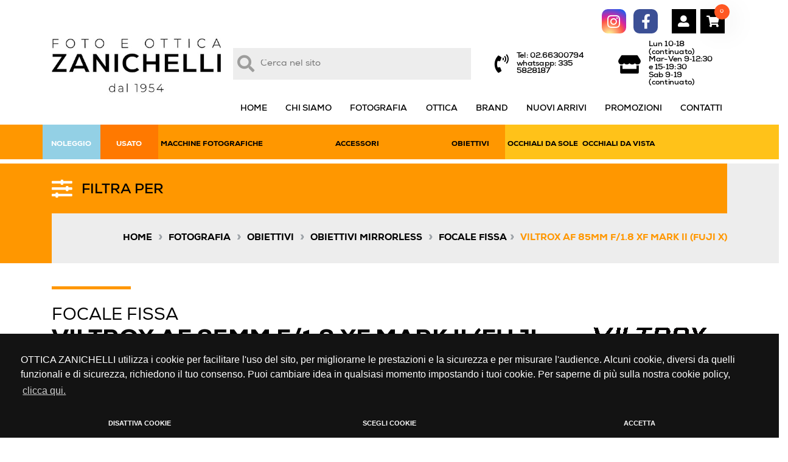

--- FILE ---
content_type: text/html; charset=UTF-8
request_url: https://www.otticazanichelli.com/fotografia/obiettivi/obiettivi-mirrorless/focale-fissa-mirrorless/viltrox-fx-85-f18-af-fuji-x-mount-mkll.html
body_size: 20466
content:

<!DOCTYPE html>
<html lang="it">

<head>
	<meta http-equiv="Content-Type" content="text/html; charset=UTF-8" />
	<title>Viltrox AF 85mm f/1.8 XF mark II (Fuji X)</title>
	<meta name="description" content="" />

		<meta name="robots" content="index, follow">
	
	<!-- canonical -->
		<link rel='canonical' href='https://www.otticazanichelli.com/fotografia/obiettivi/obiettivi-mirrorless/focale-fissa-mirrorless/viltrox-fx-85-f18-af-fuji-x-mount-mkll.html'>

	<!-- Mobile Specific Metas -->
	<meta name="viewport"
		content="width=device-width,initial-scale=1,shrink-to-fit=no,maximum-scale=1,user-scalable=no">
	<meta name="format-detection" content="telephone=no" />

	<meta name="facebook-domain-verification" content="mb311gqz0vyb8lutod4i12neeabucp" />

	<!-- meta og -->
	<meta property="og:url" content="https://www.otticazanichelli.com/fotografia/obiettivi/obiettivi-mirrorless/focale-fissa-mirrorless/viltrox-fx-85-f18-af-fuji-x-mount-mkll.html" />
	<meta property="og:type" content="website" />
	<meta property="og:title" content="Viltrox AF 85mm f/1.8 XF mark II (Fuji X)" />
	<meta property="og:description" content="" />
	<!-- da inserire immagini -->
	<!-- <meta property="og:image" content="" />
	<meta property="og:image:width" content="" />
	<meta property="og:image:height" content="" />
	-->

	<!-- Favicon -->
	<link rel="manifest" href="https://www.otticazanichelli.com/manifest.json" />
	<link rel="shortcut icon" href="https://www.otticazanichelli.com/favicon.ico"
		type="image/x-icon" />
	<link rel="icon" href="https://www.otticazanichelli.com/favicon.ico"
		type="image/x-icon" />
	<link rel="apple-touch-icon-precomposed" sizes="57x57"
		href="https://www.otticazanichelli.com/images/icons/apple-touch-icon-57x57.png" />
	<link rel="apple-touch-icon-precomposed" sizes="114x114"
		href="https://www.otticazanichelli.com/images/icons/apple-touch-icon-114x114.png" />
	<link rel="apple-touch-icon-precomposed" sizes="72x72"
		href="https://www.otticazanichelli.com/images/icons/apple-touch-icon-72x72.png" />
	<link rel="apple-touch-icon-precomposed" sizes="144x144"
		href="https://www.otticazanichelli.com/images/icons/apple-touch-icon-144x144.png" />
	<link rel="apple-touch-icon-precomposed" sizes="60x60"
		href="https://www.otticazanichelli.com/images/icons/apple-touch-icon-60x60.png" />
	<link rel="apple-touch-icon-precomposed" sizes="120x120"
		href="https://www.otticazanichelli.com/images/icons/apple-touch-icon-120x120.png" />
	<link rel="apple-touch-icon-precomposed" sizes="76x76"
		href="https://www.otticazanichelli.com/images/icons/apple-touch-icon-76x76.png" />
	<link rel="apple-touch-icon-precomposed" sizes="152x152"
		href="https://www.otticazanichelli.com/images/icons/apple-touch-icon-152x152.png" />
	<link rel="icon" type="image/png"
		href="https://www.otticazanichelli.com/images/icons/favicon-196x196.png"
		sizes="196x196" />
	<link rel="icon" type="image/png"
		href="https://www.otticazanichelli.com/images/icons/favicon-96x96.png"
		sizes="96x96" />
	<link rel="icon" type="image/png"
		href="https://www.otticazanichelli.com/images/icons/favicon-32x32.png"
		sizes="32x32" />
	<link rel="icon" type="image/png"
		href="https://www.otticazanichelli.com/images/icons/favicon-16x16.png"
		sizes="16x16" />
	<link rel="icon" type="image/png"
		href="https://www.otticazanichelli.com/images/icons/favicon-128.png"
		sizes="128x128" />
	<meta name="application-name" content="&nbsp;" />
	<meta name="msapplication-TileColor" content="#FFFFFF" />
	<meta name="msapplication-TileImage"
		content="https://www.otticazanichelli.com/images/icons/mstile-144x144.png" />
	<meta name="msapplication-square70x70logo"
		content="https://www.otticazanichelli.com/images/icons/mstile-70x70.png" />
	<meta name="msapplication-square150x150logo"
		content="https://www.otticazanichelli.com/images/icons/mstile-150x150.png" />
	<meta name="msapplication-wide310x150logo"
		content="https://www.otticazanichelli.com/images/icons/mstile-310x150.png" />
	<meta name="msapplication-square310x310logo"
		content="https://www.otticazanichelli.com/images/icons/mstile-310x310.png" />
	<meta name="theme-color" content="#ffffff" />

	<!-- PRELOAD WEB FONTS -->
	<link rel="preload"
		href="https://www.otticazanichelli.com/fonts/hinted-Nexa-Bold.woff2"
		as="font" type="font/woff2" crossorigin>
	<link rel="preload"
		href="https://www.otticazanichelli.com/fonts/hinted-Nexa-Heavy.woff2"
		as="font" type="font/woff2" crossorigin>
	<link rel="preload"
		href="https://www.otticazanichelli.com/fonts/hinted-Nexa-Light.woff2"
		as="font" type="font/woff2" crossorigin>
	<link rel="preload"
		href="https://www.otticazanichelli.com/fonts/hinted-Nexa-Regular.woff2"
		as="font" type="font/woff2" crossorigin>
	<!-- 
    <link rel="preload" href="https://www.otticazanichelli.com/webfonts/fa-brands-400.woff2"
	as="font" type="font/woff2" crossorigin>
	<link rel="preload"
		href="https://www.otticazanichelli.com/webfonts/fa-regular-400.woff2"
		as="font" type="font/woff2" crossorigin>
	<link rel="preload"
		href="https://www.otticazanichelli.com/webfonts/fa-solid-900.woff2"
		as="font" type="font/woff2" crossorigin>
	<link rel="preload"
		href="https://www.otticazanichelli.com/webfonts/fa-light-300.woff2"
		as="font" type="font/woff2" crossorigin> -->

	<link rel="preconnect" href="https://www.google-analytics.com/" crossorigin>
	<link rel="preconnect" href="https://widget.feedaty.com/" crossorigin>
	<link rel="preconnect" href="https://www.googletagmanager.com/" crossorigin>

	<!-- CSS DIST -->
	<!--link rel="stylesheet" href="https://www.otticazanichelli.com/dist/vendor1.css?1768932116"
	/-->
	<!--link rel="stylesheet" href="https://www.otticazanichelli.com/dist/vendor2.css?1768932116"
	/-->

	<link rel="preload"
		href="https://www.otticazanichelli.com/dist/vendor1.css?1768932116"
		as="style" onload="this.onload=null;this.rel='stylesheet'">
	<noscript>
		<link rel="stylesheet"
			href="https://www.otticazanichelli.com/dist/vendor1.css?1768932116">
	</noscript>
	<link rel="preload"
		href="https://www.otticazanichelli.com/dist/vendor2.css?1768932116"
		as="style" onload="this.onload=null;this.rel='stylesheet'">
	<noscript>
		<link rel="stylesheet"
			href="https://www.otticazanichelli.com/dist/vendor2.css?1768932116">
	</noscript>

	<link rel="stylesheet"
		href="https://www.otticazanichelli.com/dist/common.css?1768932116" />
	<!--link rel="preload" href="https://www.otticazanichelli.com/dist/common.css?1768932116"
	as="style" onload="this.onload=null;this.rel='stylesheet'">
	<noscript>
		<link rel="stylesheet"
			href="https://www.otticazanichelli.com/dist/common.css?1768932116">
		</noscript-->


		<script type="text/javascript">
	// IMPOSTO DATA LAYER
	window.dataLayer = window.dataLayer || [];

	
	function impression(nomeArray, posizioneArray, idProdotto) {

		const posizioneLista = posizioneArray;
		const boxTarget = document.querySelector('#' + nomeArray + '_' + idProdotto);
		const codiceProdotto = boxTarget.querySelector('.codiceProdottoGTM').value;
		const nomeProdotto = boxTarget.querySelector('.titoloGTM').value;
		const prezzoProdotto = boxTarget.querySelector('.prezzoGTM').value;
		const categoriaProdotto = boxTarget.querySelector('.categoriaGTM').value;
		const brandProdotto = boxTarget.querySelector('.brandGTM').value;
		const lista = boxTarget.querySelector('.listaGTM').value;

		dataLayer.push({
			'event': 'impressions',
			'ecommerce': {
				'currencyCode': 'EUR',
				'impressions': [{
					'id': '' + codiceProdotto + '',
					'name': `${nomeProdotto}`,
					'price': prezzoProdotto,
					'brand': `${brandProdotto}`,
					'category': `${categoriaProdotto}`,
					'position': posizioneLista,
					'list': lista
				}]
			}
		});
	}

	
	function detail(nomeArray, idProdotto) {

		const boxTarget = document.querySelector('#' + nomeArray + '_' + idProdotto);
		const codiceProdotto = boxTarget.querySelector('.codiceProdottoGTM').value;
		const nomeProdotto = boxTarget.querySelector('.titoloGTM').value;
		const prezzoProdotto = boxTarget.querySelector('.prezzoGTM').value;
		const categoriaProdotto = boxTarget.querySelector('.categoriaGTM').value;
		const brandProdotto = boxTarget.querySelector('.brandGTM').value;
		const lista = boxTarget.querySelector('.listaGTM').value;

		// --- GTM ---
		dataLayer.push({
			'event': 'detail',
			'ecommerce': {
				'detail': {
					'actionField': {
						'list': lista
					},
					'products': [{
						'id': '' + codiceProdotto + '',
						'name': `${nomeProdotto}`,
						'price': prezzoProdotto,
						'brand': `${brandProdotto}`,
						'category': `${categoriaProdotto}`
					}]
				}
			}
		});

		// --- FACEBOOK ---
		if (typeof fbq !== "undefined") {
			fbq('track', 'ViewContent', {
				content_ids: [codiceProdotto],
				content_type: 'product',
				content_name: nomeProdotto,
				value: prezzoProdotto,
				currency: 'EUR'
			});
		}

		// --- TIKTOK ---
		if (typeof ttq !== "undefined") {
			ttq.track("ViewContent", {
				content_id: codiceProdotto,
				content_type: "product",
				price: prezzoProdotto,
				description: nomeProdotto,
				currency: "EUR"
			});
		}
	}


	
	function productClick(nomeArray, posizioneArray, thisClick, idProdotto) {

		const redirectUrl = $(thisClick).attr("href");
		const posizioneLista = posizioneArray;
		const boxTarget = $('#' + nomeArray + '_' + idProdotto);
		const codiceProdotto = $(boxTarget).find('.codiceProdottoGTM').val();
		const nomeProdotto = $(boxTarget).find('.titoloGTM').val();
		const prezzoProdotto = $(boxTarget).find('.prezzoGTM').val();
		const categoriaProdotto = $(boxTarget).find('.categoriaGTM').val();
		const brandProdotto = $(boxTarget).find('.brandGTM').val();
		const lista = $(boxTarget).find('.listaGTM').val();

		dataLayer.push({
			'event': 'productClick',
			'ecommerce': {
				'click': {
					'actionField': {
						'list': `${lista}`
					},
					'products': [{
						'id': '' + codiceProdotto + '',
						'name': `${nomeProdotto}`,
						'price': prezzoProdotto,
						'brand': `${brandProdotto}`,
						'category': `${categoriaProdotto}`,
						'position': posizioneLista
					}]
				}
			},
			'eventCallback': function() {
				document.location = redirectUrl
			}
		});

		return false;

	}

	
	function addToCart(nomeArray, idProdotto) {

		const boxTarget = $('#' + nomeArray + '_' + idProdotto);
		const codiceProdotto = $(boxTarget).find('.codiceProdottoGTM').val();
		const nomeProdotto = $(boxTarget).find('.titoloGTM').val();
		const prezzoProdotto = parseFloat($(boxTarget).find('.prezzoGTM').val());
		const quantitaProdotto = parseInt($(boxTarget).find('.qtaProdotto').val());
		const categoriaProdotto = $(boxTarget).find('.categoriaGTM').val();
		const brandProdotto = $(boxTarget).find('.brandGTM').val();

		// --- GTM ---
		dataLayer.push({
			'event': 'addToCart',
			'ecommerce': {
				'currencyCode': 'EUR',
				'add': {
					'products': [{
						'id': '' + codiceProdotto + '',
						'name': `${nomeProdotto}`,
						'price': prezzoProdotto,
						'brand': `${brandProdotto}`,
						'category': `${categoriaProdotto}`,
						'quantity': quantitaProdotto
					}]
				}
			}
		});

		if (typeof fbq !== "undefined") {
			fbq('track', 'AddToCart', {
				content_ids: [codiceProdotto],
				content_type: 'product',
				content_name: nomeProdotto,
				value: prezzoProdotto,
				currency: 'EUR',
				quantity: quantitaProdotto
			});
		}

		// --- TIKTOK ---
		if (typeof ttq !== "undefined") {
			ttq.track('AddToCart', {
				content_id: codiceProdotto,
				content_type: 'product',
				quantity: quantitaProdotto,
				price: prezzoProdotto,
				description: nomeProdotto,
				currency: "EUR"
			});
		}

		return false;

	}

	
	function removeFromCart(idCarrello = '', target) {

		const boxTarget = $('#carrello_row_' + idCarrello);
		const codiceProdotto = $(boxTarget).find('.codiceProdottoGTM').val();
		const nomeProdotto = $(boxTarget).find('.titoloGTM').val();
		const prezzoProdotto = $(boxTarget).find('.prezzoGTM').val();
		const categoriaProdotto = $(boxTarget).find('.categoriaGTM').val();
		const brandProdotto = $(boxTarget).find('.brandGTM').val();
		let quantitaOld = parseInt($(boxTarget).find('.quantitaGTM').val());
		let quantitaNew = parseInt($('#carrello_' + idCarrello).val());
		let quantita = 0;
		let azione = '';


		// SE RICEVO canc IL PRODOTTO E' DA CANCELLARE
		if (target == "canc") {
			quantita = $(boxTarget).find('.quantitaGTM').val();
			azione = "RIMUOVIPRODOTTO";
		} else if (target == "cancAll") {
			azione = "RIMUOVITUTTO";
		} else { // PRODOTTO DA AGGIORNARE QUANTITA'
			if (quantitaNew > quantitaOld) {
				quantita = quantitaNew - quantitaOld;
				azione = "AUMENTAQUANTITA";
			} else if (quantitaNew < quantitaOld) {
				quantita = quantitaOld - quantitaNew;
				azione = "RIMUOVIQUANTITA";
			} else {
				azione = "NIENTE";
			}
		}

		/// INVIO DATI A GTM
		if (azione == 'RIMUOVIPRODOTTO' || azione == 'RIMUOVIQUANTITA') {
			// --- GTM ---
			dataLayer.push({
				'event': 'removeFromCart',
				'ecommerce': {
					'currencyCode': 'EUR',
					'remove': {
						'products': [{
							'id': '' + codiceProdotto + '',
							'name': `${nomeProdotto}`,
							'price': prezzoProdotto,
							'brand': `${brandProdotto}`,
							'category': `${categoriaProdotto}`,
							'quantity': quantita
						}]
					}
				}
			});

			// --- FACEBOOK ---
			if (typeof fbq !== "undefined") {
				fbq('trackCustom', 'RemoveFromCart', {
					content_ids: [codiceProdotto],
					content_type: 'product',
					quantity: quantita,
					value: prezzoProdotto,
					currency: 'EUR'
				});
			}

			// --- TIKTOK ---
			if (typeof ttq !== "undefined") {
				ttq.track('RemoveFromCart', {
					content_id: codiceProdotto,
					content_type: 'product',
					quantity: quantita,
					price: prezzoProdotto,
					currency: "EUR"
				});
			}

		} else if (azione == 'AUMENTAQUANTITA') {
			// --- GTM ---
			dataLayer.push({
				'event': 'addToCart',
				'ecommerce': {
					'currencyCode': 'EUR',
					'add': {
						'products': [{
							'id': '' + codiceProdotto + '',
							'name': `${nomeProdotto}`,
							'price': '' + prezzoProdotto + '',
							'brand': `${brandProdotto}`,
							'category': `${categoriaProdotto}`,
							'quantity': quantita
						}]
					}
				}
			});

			// --- FACEBOOK ---
			if (typeof fbq !== "undefined") {
				fbq('track', 'AddToCart', {
					content_ids: [codiceProdotto],
					content_type: 'product',
					content_name: nomeProdotto,
					value: prezzoProdotto,
					currency: 'EUR',
					quantity: quantitaProdotto
				});
			}

			// --- TIKTOK ---
			if (typeof ttq !== "undefined") {
				ttq.track('AddToCart', {
					content_id: codiceProdotto,
					content_type: 'product',
					quantity: quantitaProdotto,
					price: prezzoProdotto,
					description: nomeProdotto,
					currency: "EUR"
				});
			}
		}

	}

	
	function onCheckout(step, pagamento = null, admin = null, arrayCarrello = [], test = null) {
		// $step indica la fase del checkout (1 = login / registrazione, 2 = pagamento / spedizione, 3 = concludi ordine, 4 = ordine pagato)
		// $pagamento indica il pagamento selezionato (carta, paypal, bonifico, ecc.)
		// $admin sono le chiamate da Admin per lo step pagato del Bonifico
		// $arrayCarrello è l'array dei carrelli dell'ordine per lo step pagato del Bonifico
		// $test è una variabile di test per chiamare url differenti

		let elenco_prodotti;
		if (admin) {
			// TODO ADMIN

		} else {
			// DA FRONTEND
			elenco_prodotti = [
							]

			/// INVIO DATI A GTM
			dataLayer.push({
				'event': 'checkout',
				'ecommerce': {
					'currencyCode': 'EUR',
					'checkout': {
						'actionField': {
							'step': step,
							'option': pagamento
						},
						'products': elenco_prodotti
					}
				}
			});


			/*
			|--------------------------------------------------------------------------
			|  TIKTOK PIXEL
			|--------------------------------------------------------------------------
			*/
			if (typeof ttq !== 'undefined') {

				// STEP 1 → InitiateCheckout
				if (step == 1) {
					ttq.track('InitiateCheckout', {
						value: 0.00 ,
						currency: 'EUR'
					});
				}

				// STEP 3 → AddPaymentInfo
				if (step == 2) {
					ttq.track('AddPaymentInfo', {
						value: 0.00 ,
						currency: 'EUR'
					});
				}
			}


			/*
			|--------------------------------------------------------------------------
			|  META (FACEBOOK) PIXEL
			|--------------------------------------------------------------------------
			*/
			if (typeof fbq !== 'undefined') {

				// STEP 1 → InitiateCheckout
				if (step == 1) {
					fbq('track', 'InitiateCheckout', {
						value: 0.00 ,
						currency: 'EUR'
					});
				}

				// STEP 3 → AddPaymentInfo
				if (step == 2) {
					fbq('track', 'AddPaymentInfo', {
						value: 0.00 ,
						currency: 'EUR'
					});
				}
			}
		}
	}

	
	function onPurchase(tokenA, idOrdine, totCarrello, ivaImponibile, totSpedizione, arrayCarrello = [], redirect = '') {
		let newCarrelloArray = Object.keys(arrayCarrello).map(key => {
			return {
				'id': arrayCarrello[key]["CodiceProdotto"],
				'name': `${arrayCarrello[key]["Nome"]}`,
				'price': arrayCarrello[key]["PrezzoTotaleIVA"],
				'brand': arrayCarrello[key]["Brand"],
				'category': `${arrayCarrello[key]["Categoria"]}`,
				'quantity': arrayCarrello[key]["Quantita"]
			}
		});

		// metto prima l'invio a Facebook e TIKTOK per prevenire il redirect prima dell'invio degli eventi
		if (typeof fbq !== "undefined") {
			fbq('track', 'Purchase', {
				content_id: idOrdine, // ID dell'ordine
				value: parseFloat(totCarrello),
				currency: 'EUR',
				contents: newCarrelloArray.map(p => ({
					content_id: p.id, // ID prodotto
					content_type: 'product',
					quantity: p.quantity,
					price: p.price
				}))
			});
		}

		// ============================
		// 2) FIRE TIKTOK PIXEL - PURCHASE
		// ============================
		if (typeof ttq !== "undefined") {
			ttq.track('Purchase', {
				content_id: idOrdine, // ID dell'ordine
				value: parseFloat(totCarrello),
				currency: 'EUR',
				contents: newCarrelloArray.map(p => ({
					content_id: p.id, // ID prodotto
					content_type: 'product',
					quantity: p.quantity,
					price: p.price
				}))
			});
		}

		// QUESTO E' L'EVENTO CHE COMUNICA A GTM CHE L'ORDINE E' STATO EFFETTIVAMENTE PAGATO
		// RECUPERO I DATI DEL CARRELLO IN BASE AL TOKEN
		window.dataLayer = window.dataLayer || [];
		dataLayer.push({
			'event': 'transaction',
			'ecommerce': {
				'currencyCode': 'EUR',
				'purchase': {
					'actionField': {
						'id': '' + idOrdine + '', // Transaction ID. Required for purchases and refunds.
						'affiliation': 'Ottica Zanichelli',
						'revenue': '' + totCarrello + '', // Total transaction value (incl. tax and shipping)
						'tax': '' + ivaImponibile + '',
						'shipping': '' + totSpedizione + ''
					},
					'products': newCarrelloArray
				}
			},
			'eventCallback': function() {
				if (redirect != '') {
					document.location = redirect
				}
			}
		});

		return false;

	}

	
	function onRefund(idOrdine, redirect = '') {
		console.log('refund ordine');
		window.dataLayer = window.dataLayer || [];
		dataLayer.push({
			'event': 'refund',
			'ecommerce': {
				'refund': {
					'actionField': {
						'id': '' + idOrdine + ''
					} // Transaction ID. Required for purchases and refunds.
				}
			},
			'eventCallback': function() {
				console.log('refund comunicato, eseguo redirect: ' + redirect);
				if (redirect) {
					document.location = redirect
				}
			}
		});
	}
</script>
		<!-- Schema markup per google -->
		<script type="application/ld+json">
			{
				"@context": "http://schema.org",
				"@type": "Organization",
				"name": "Ottica Zanichelli srl",
				"legalName": "Ottica Zanichelli srl",
				"url": "https://www.otticazanichelli.com/",
				"logo": "https://www.otticazanichelli.com/images/logo.jpg",
				"description": "",
				"address": {
					"@type": "PostalAddress",
					"streetAddress": "Via XXIV Maggio, 21",
					"addressLocality": "Cormano",
					"addressRegion": "Lombardia",
					"addressCountry": "Italia",
					"postalCode": "20032"
				},
				"contactPoint": [{
					"@type": "ContactPoint",
					"telephone": "+39 02 66300794",
					"faxNumber": "+39 02 66300794",
					"email": "info@otticazanichelli.it",
					"contactType": "administrative, support, sales contact point",
					"url": "https://www.otticazanichelli.com/contatti.html",
					"areaServed": "IT",
					"availableLanguage": "Italian"
				}]
			}
		</script>



		
		<!-- breadcrumbs dinamiche per google -->
				<script type="application/ld+json">
			{
				"@context": "http://schema.org",
				"@type": "BreadcrumbList",
				"itemListElement": [{
						"@type": "ListItem",
						"position": 1,
						"item": {
							"@id": "https://www.otticazanichelli.com/",
							"name": "Home"
						}
					}
										, {
						"@type": "ListItem",
						"position": 2 ,
						"item": {
							"@type": "WebSite",
							"@id": "https://www.otticazanichelli.com/fotografia/",
							"name": "Fotografia"
						}
					}
										, {
						"@type": "ListItem",
						"position": 3 ,
						"item": {
							"@type": "WebSite",
							"@id": "https://www.otticazanichelli.com/fotografia/obiettivi/",
							"name": "Obiettivi"
						}
					}
										, {
						"@type": "ListItem",
						"position": 4 ,
						"item": {
							"@type": "WebSite",
							"@id": "https://www.otticazanichelli.com/fotografia/obiettivi/obiettivi-mirrorless/",
							"name": "Obiettivi Mirrorless"
						}
					}
										, {
						"@type": "ListItem",
						"position": 5 ,
						"item": {
							"@type": "WebSite",
							"@id": "https://www.otticazanichelli.com/fotografia/obiettivi/obiettivi-mirrorless/focale-fissa-mirrorless/",
							"name": "Focale Fissa Mirrorless"
						}
					}
										, {
						"@type": "ListItem",
						"position": 6 ,
						"item": {
							"@type": "WebSite",
							"@id": "https://www.otticazanichelli.com/fotografia/obiettivi/obiettivi-mirrorless/focale-fissa-mirrorless/viltrox-fx-85-f18-af-fuji-x-mount-mkll.html",
							"name": "Viltrox Fx 85 F18 Af Fuji X Mount Mkll"
						}
					}
									]
			}
		</script>



		<script>
			function getCookie(name) {
				var match = document.cookie.match(new RegExp('(^| )' + name + '=([^;]+)'));
				if (match) return match[2];
			}

			function grepArray(elems, callback, inv) {
				var ret = [];

				// Go through the array, only saving the items  
				// that pass the validator function  
				for (var i = 0, length = elems.length; i < length; i++) {
					if (!inv !== !callback(elems[i], i)) {
						ret.push(elems[i]);
					}
				}

				return ret;
			}

			var categorycookieold = getCookie('categorycookie');
			var anycookies = 1;
			let categorycookieoldo = [];
			if (typeof categorycookieold !== 'undefined') {
				categorycookieoldo = JSON.parse(categorycookieold);
				anycookies = 0;
			}
		</script>


		<script>
			window.dataLayer = window.dataLayer || [];

			function gtag() {
				dataLayer.push(arguments);
			}
			gtag('set', 'url_passthrough', true);

			let marketingcookie = true;
			let analyticscookie = true;
			if (getCookie('cookieconsent_status') == 'deny' || getCookie('cookieconsent_status') === undefined || (
					anycookies === 0 && grepArray(categorycookieoldo, function(obj) {
						return obj.name == "marketing";
					}).length === 0)) {
				marketingcookie = false;
			}

			if (getCookie('cookieconsent_status') == 'deny' || getCookie('cookieconsent_status') === undefined || (
					anycookies === 0 && grepArray(categorycookieoldo, function(obj) {
						return obj.name == "analytics";
					}).length === 0)) {
				analyticscookie = false;
			}
			if (!marketingcookie && !analyticscookie) {
				// Set default consent to 'denied' as a placeholder
				// Determine actual values based on your own requirements
				// No consent, neither for marketing nor for statistics cookies G100
				gtag('consent', 'default', {
					'ad_storage': 'denied',
					'analytics_storage': 'granted', // 20240226: passo comunque in modalità granted e vado ad anonimizzare l'utente
					'ad_user_data': 'denied',
					'ad_personalization': 'denied'
				});
				gtag('set', 'ads_data_redaction', true);
				console.log('G100');
			} else if (!marketingcookie && analyticscookie) {
				// consent to statistical, but not to marketing cookies G101
				gtag('consent', 'default', {
					'ad_storage': 'denied',
					'analytics_storage': 'granted',
					'ad_user_data': 'denied',
					'ad_personalization': 'denied'
				});
				gtag('set', 'ads_data_redaction', true);
				console.log('G101');
			} else if (marketingcookie && !analyticscookie) {
				// consent to marketing, but not to statistics cookies G110
				gtag('consent', 'default', {
					'ad_storage': 'granted',
					'analytics_storage': 'granted', // 20240226: passo comunque in modalità granted e vado ad anonimizzare l'utente
					'ad_user_data': 'granted',
					'ad_personalization': 'granted'
				});
				console.log('G110');
			} else if (marketingcookie && analyticscookie) {
				// consent to both marketing and statistics cookies G111
				gtag('consent', 'default', {
					'ad_storage': 'granted',
					'analytics_storage': 'granted',
					'ad_user_data': 'granted',
					'ad_personalization': 'granted'
				});
				console.log('G111');
			}
		</script>

		<!-- Google Tag Manager -->
		<script>
			(function(w, d, s, l, i) {
				w[l] = w[l] || [];
				w[l].push({
					'gtm.start': new Date().getTime(),
					event: 'gtm.js'
				});
				var f = d.getElementsByTagName(s)[0],
					j = d.createElement(s),
					dl = l != 'dataLayer' ? '&l=' + l : '';
				j.async = true;
				j.src =
					'https://www.googletagmanager.com/gtm.js?id=' + i + dl;
				f.parentNode.insertBefore(j, f);
			})(window, document, 'script', 'dataLayer', 'GTM-P38R94G');
		</script>
		<!-- End Google Tag Manager -->

		<!-- serviceWorker -->
		<script>
			// Check that service workers are supported
			if ('serviceWorker' in navigator) {
				// Use the window load event to keep the page load performant
				window.addEventListener('load', () => {
					//navigator.serviceWorker.register('https://www.otticazanichelli.com/sw.js');
				});
			}
		</script>


		<script>
			if (getCookie('cookieconsent_status') == 'deny' || getCookie('cookieconsent_status') === undefined || (
					anycookies === 0 && grepArray(categorycookieoldo, function(obj) {
						return obj.name == "tiktok";
					}).length === 0)) {} else {
				! function(w, d, t) {
					w.TiktokAnalyticsObject = t;
					var ttq = w[t] = w[t] || [];
					ttq.methods = ["page", "track", "identify", "instances", "debug", "on", "off", "once", "ready", "alias",
						"group", "enableCookie", "disableCookie"
					], ttq.setAndDefer = function(t, e) {
						t[e] = function() {
							t.push([e].concat(Array.prototype.slice.call(arguments, 0)))
						}
					};
					for (var i = 0; i < ttq.methods.length; i++) ttq.setAndDefer(ttq, ttq.methods[i]);
					ttq.instance = function(t) {
						for (var e = ttq._i[t] || [], n = 0; n < ttq.methods.length; n++) ttq.setAndDefer(e, ttq.methods[n]);
						return e
					}, ttq.load = function(e, n) {
						var i = "https://analytics.tiktok.com/i18n/pixel/events.js";
						ttq._i = ttq._i || {}, ttq._i[e] = [], ttq._i[e]._u = i, ttq._t = ttq._t || {}, ttq._t[e] = +
							new Date, ttq
							._o = ttq._o || {}, ttq._o[e] = n || {};
						n = document.createElement("script");
						n.type = "text/javascript", n.async = !0, n.src = i + "?sdkid=" + e + "&lib=" + t;
						e = document.getElementsByTagName("script")[0];
						e.parentNode.insertBefore(n, e)
					};

					ttq.load('CGC431JC77UCLSGR0N20');
					ttq.page();
				}(window, document, 'ttq');
			}
		</script>

</head>

<body id="main_body_container"
	class="interno">

	<!-- Google Tag Manager (noscript) -->
	<noscript><iframe src="https://www.googletagmanager.com/ns.html?id=GTM-P38R94G" height="0" width="0"
			style="display:none;visibility:hidden"></iframe></noscript>
	<!-- End Google Tag Manager (noscript) -->

	<!-- TARGET PER MODAL SWAL2 MENU PRINCIPALE -->
	<input type="hidden" name="menudataopen"
		value="viltrox-fx-85-f18-af-fuji-x-mount-mkll" id="menudataopen">

	<div id="torna_su">
		<div class="d-flex justify-content-center align-items-center">
			<i class="fas fa-long-arrow-up d-flex align-self-center"></i>
		</div>
	</div>

	<!--header class="overflow-hidden"-->
	<header>

		<!-- HEADER TOP -->
<div class="row">
	<div class="container">
		<div class="row no-gutters pt-3 py-lg-3 justify-content-between">
			<!-- LOGO -->
			<div class="col-auto d-flex align-items-center colLogo">
								<a href="https://www.otticazanichelli.com/"><img
						src="https://www.otticazanichelli.com/images/logo.jpg"
						width="390" height="139" class="logo lazyload" alt="Ottica Zanichelli" /></a>
							</div>
			<!-- NAV + SEARCH -->
			<div class="col-auto colCerca">
				<div class="row no-gutters flex-column justify-content-between h-100">
					<div class="col-auto first">
						<div class="row no-gutters w-100 align-items-center">
							<!-- HAMBURGER -->
							<div id="menu-display" class="d-lg-none d-flex">
								<div class="menuToggle">
									<input type="checkbox" />
									<span></span>
									<span></span>
									<span></span>
								</div>
								<div class="font-13 font-bold text-center scritta">MEN&Ugrave;</div>
							</div>
							<!-- SEARCH -->
							<div class="pr-3 colSearch">
								<!--form id="formRicercaLibera" action="https://www.otticazanichelli.com/ricerca/"
								method="POST" class="form-inline searchForm mb-0">
								<input type="hidden" name="formRicercaLibera" value="1" />
								<input type="hidden" name="risultatiTrovati" value="0"
									id="targetTotaleProdottiTrovatiRicercaLibera" />
								<span class="form-group bmd-form-group">
									<button type="submit" class="btn btn-link" title="scrivi qualcosa..."><i
											class="fas fa-search font-36"></i></button>
								</span>
								<div class="form-group bmd-form-group ml-2 ml-sm-3 pr-0 pr-md-3 colSearch2">
									<label for="searchTop" class="bmd-label-floating">cerca nel sito</label>
									<input type="text" name="ricercaLibera"
										class="form-control w-100 inviaRicercaLibera" id="searchTop" required>
								</div>
								</form-->
								<div class="position-relative bg-grigio-light d-flex align-items-center justify-content-start form-group bmd-form-group p-0 m-0"
									label="searchdoo">
									<i
										class="fas fa-search font-30 float-start pl-2 position-absolute text-grigiochiaro"></i>
									<input class="border-0 p-3 pl-5 bg-grigio-light float-start" id="searchdoo"
										name="searchdoo" value="" autocomplete="off" placeholder="Cerca nel sito" />
								</div>
							</div>
							<!-- INFO -->
							<div class="col-auto justify-content-end align-items-center px-3 colInfo d-none d-lg-flex">
								<i class="d-inline-block fas fa-phone-volume text-nero font-36 pr-3"></i>
								<span class="d-inline-block font-bold font-15 text-nero text-left line-height-1">
									Tel: 02.66300794<br />
									whatsapp: 335 5828187
								</span>
							</div>
							<!-- INFO 2 -->
							<div class="col-auto justify-content-end align-items-center px-3 colInfo d-none d-lg-flex">
								<i class="d-inline-block fas fa-store text-nero font-36 pr-3"></i>
								<span class="d-inline-block font-bold font-15 text-nero text-left line-height-1">
									<!--Mar-Sab 9:00/12:30<br />15:00/19:30 -->
									<!--Mar e Sab 9&#8209;19:30<br />Mer-Ven 9&#8209;12:30 e 15&#8209;19:30-->
									Lun 10&#8209;18 (continuato)<br />
									Mar-Ven 9&#8209;12:30 e 15&#8209;19:30<br />
									Sab 9&#8209;19 (continuato)
								</span>
							</div>
						</div>
					</div>
					<!-- NAV -->
					<div class="col-auto colNav pl-4 pl-xl-3 d-none d-lg-flex">
						<nav class="mainNav w-100">
							<ul
								class="nav d-flex flex-nowrap justify-content-between font-lg-12 font-xl-15 font-xxl-16 font-18 font-bold text-nero">
								<li
									class="d-flex align-items-center text-center px-2 linkasotto">
									<a
										href="https://www.otticazanichelli.com/">HOME</a>								</li>
								<li
									class="d-flex align-items-center text-center px-2 linkasotto">
									<a
										href="https://www.otticazanichelli.com/chi-siamo/">CHI
										SIAMO</a>								</li>
								<li
									class="d-flex align-items-center text-center px-2 linkasotto">
									<a
										href="https://www.otticazanichelli.com/fotografia/">FOTOGRAFIA</a>								</li>
								<li
									class="d-flex align-items-center text-center px-2 linkasotto">
									<a
										href="https://www.otticazanichelli.com/ottica/">OTTICA</a>								</li>
								<!--li class="d-flex align-items-center text-center px-2 text-arancione linkasotto"><a
									href="https://www.otticazanichelli.com/usato/">USATO</a></li-->
								<li
									class="d-flex align-items-center text-center px-2 linkasotto">
									<a
										href="https://www.otticazanichelli.com/brand/">BRAND</a>								</li>
								<li
									class="d-flex align-items-center text-center px-2 linkasotto">
									<a
										href="https://www.otticazanichelli.com/nuovi-arrivi/">NUOVI
										ARRIVI</a>								</li>
								<li
									class="d-flex align-items-center text-center px-2 linkasotto">
									<a
										href="https://www.otticazanichelli.com/offerte/">PROMOZIONI</a>								</li>
								<li
									class="d-flex align-items-center text-center px-2 ">
									<a
										href="https://www.otticazanichelli.com/contatti.html">CONTATTI</a>
								</li>
							</ul>
						</nav>
					</div>
				</div>
			</div>
			<!-- SOCIALS E CARRELLO -->
			<div class="col-auto colCarrello">
				<div class="row no-gutters flex-column justify-content-between align-items-end h-100">
					<!-- SOCIALS -->
					<div class="socials">
						<a href="https://www.instagram.com/otticazanichelli/" target="_blank" rel="noopener"><span
								class="d-inline-flex justify-content-center align-items-center text-white mx-1 instagram cursor-pointer"><i
									class="fab fa-instagram font-25"></i></span></a>
						<a href="https://www.facebook.com/Ottica-Zanichelli-102682587835172/" target="_blank" rel="noopener"><span
								class="d-inline-flex justify-content-center align-items-center text-white mx-1 facebook cursor-pointer"><i
									class="fab fa-facebook-f font-25"></i></span></a>
					</div>
					<!-- SHOP -->
					<div class="d-flex justify-content-center shop">
						<div class="d-flex justify-content-end">
														<a
								href="https://www.otticazanichelli.com/registrazione.html">
								<span
									class="d-flex justify-content-center align-items-center bg-nero text-white mx-1 bg-hover rosso cursor-pointer animate-icon"><i
										class="fas fa-user-alt font-30"></i></span>
							</a>
							
														<span
								class="d-flex justify-content-center align-items-center bg-nero text-white mx-1 bg-hover verde cursor-pointer animate-icon position-relative cart">
								<!-- MODAL AGGIUNTO A CARRELLO -->
								<input type="hidden" name="tokenCarrello" class="tokenCarrello" value="52b55405d180ed498782eb1734d8c59a" />
<div class="row no-gutters added_to_cart px-2 py-2 disabled">
    <div class="col-12 text-center py-2">
        <span class="font-18 font-heavy">ULTIMO ARTICOLO INSERITO</span>
    </div>
    <div class="col-12">
        <div class="row no-gutters">
            <div class="col-3 ATC_ImmagineProdotto">
                            </div>
            <div class="col-9 d-flex flex-wrap align-content-center pl-2">
                <span class="font-12 font-bold flex-fill w-100 ATC_Categoria"></span>
                <span class="font-16 font-bold flex-fill w-100 ATC_NomeArticolo text-break"></span>
                <span class="font-14 font-bold flex-fill w-100 ATC_Brand"></span>
            </div>
        </div>
    </div>
    <div class="col-12">
        <div class="row no-gutters">
            <div class="col-3"></div>
            <div class="col-9 pl-2">
                <div class="row no-gutters">
                    <div class="col-7 d-flex flex-wrap align-content-center pr-3">
                                                    <span class="font-10 font-light flex-fill w-100 ATC_CodiceColore" style="display: none"></span>
                                                                            <span class="font-10 font-light flex-fill w-100 ATC_CalibroLente" style="display: none"></span>
                                                <span class="font-10 font-light flex-fill w-100 ATC_Quantita">Quantità: </span>
                    </div>
                    <div class="col-5 d-flex flex-wrap align-content-center justify-content-end">
                                                    <del class="font-10 font-bold flex-fill w-100 text-right ATC_PrezzoOriginale"></del>
                            <span class="badge badge-success font-16 text-white ATC_Sconto"></span>
                            <span class="font-16 font-bold flex-fill w-100 text-right ATC_Prezzo">0,00 €</span>
                                            </div>
                </div>
            </div>
        </div>
    </div>
    <div class="col-12 bg-grigio mt-3 mb-2">
        <div class="row no-gutters d-flex justify-content-between">
            <div class="col-8 d-flex flex-wrap align-content-center py-3 pl-3">
                <span class="font-14 font-bold flex-fill w-100">Spedizione</span>
                <span class="font-14 font-bold flex-fill w-100">Totale articoli</span>
                <span class="font-14 font-bold flex-fill w-100">Totale quantità <span class="font-12 font-regular">(pezzi)</span></span>
                <span class="font-14 font-bold flex-fill w-100">Totale ordine <span class="font-12 font-regular">(IVA inclusa)</span></span>
            </div>
            <div class="col-4 d-flex flex-wrap justify-items-end py-3 pr-3">
                <span class="font-14 font-bold flex-fill w-100 text-right ATC_TotaleSpedizione">0.00 €</span>
                <span class="font-14 font-bold flex-fill w-100 text-right ATC_TotaleArticoli">0</span>
                <span class="font-14 font-bold flex-fill w-100 text-right ATC_TotalePezzi">0</span>
                <span class="font-14 font-bold flex-fill w-100 text-right ATC_TotaleOrdine">0.00 €</span>
            </div>
        </div>
    </div>
    <div class="col-12 d-flex flex-column flex-wrap align-content-center">
        <a href="https://www.otticazanichelli.com/carrello.html" type="button" class="btn btn-raised btn-success font-16 font-bold text-center w-100 pt-2 pb-1" role="button">VAI AL CARRELLO</a>
        <a href="https://www.otticazanichelli.com/registrazione.html" type="button" class="btn btn-raised btn-warning font-16 font-bold text-center w-100 pt-2 pb-1" role="button">COMPLETA ACQUISTO</a>
    </div>
</div>								<i class="fas fa-shopping-cart font-30"></i>
								<span
									class="totaleCarrello totaleArticoliTop bg-warning font-10 font-bold text-white text-center rounded-circle px-1 py-1 position-absolute d-flex align-items-center justify-content-center">0</span>
							</span>
						</div>

					</div>
				</div>
			</div>
		</div>
	</div>
</div>

<!-- NAV PRODOTTI -->
<div class="row navProdotti">
	<div class="container px-0">
		<div class="row no-gutters">

			<!-- NOLEGGIO -->
			<div class="col-1 bg-azzurro2">
				<nav class="noleggioNav">
					<ul
						class="nav d-flex flex-wrap justify-content-center font-lg-10 font-xl-13 font-xxl-16 font-18 font-heavy text-bianco">
						<li
							class="w-100 d-flex justify-content-center align-items-center pt-3 pb-2 pt-xl-4 pb-xl-3 px-2 linkasotto">
							<a
								href="https://www.otticazanichelli.com/noleggio/">NOLEGGIO</a>						</li>
					</ul>
				</nav>
			</div>
			<!-- USATO -->
			<div class="col-1 bg-giallo2">
				<nav class="usatoNav">
					<ul
						class="nav d-flex flex-wrap justify-content-center font-lg-10 font-xl-13 font-xxl-16 font-18 font-heavy text-bianco">
						<li
							class="w-100 d-flex justify-content-center align-items-center pt-3 pb-2 pt-xl-4 pb-xl-3 px-2 linkasottoalign-items-center pt-3 pb-2 pt-xl-4 pb-xl-3 px-2 linkasotto">
							<a
								href="https://www.otticazanichelli.com/usato/">USATO</a>						</li>
					</ul>
				</nav>
			</div>
			<!-- FOTOGRAFIA -->
			<div class="col-6 bg-arancione">
				<nav class="fotografiaNav">
					<ul
						class="nav d-flex flex-wrap justify-content-between font-lg-10 font-xl-13 font-xxl-16 font-18 font-heavy text-nero pr-4">
												<li
							class="d-flex align-items-center pt-3 pb-2 pt-xl-4 pb-xl-3 px-2 showSubMenuCategorie linkasotto">
							<a
								href="https://www.otticazanichelli.com/fotografia/macchine-fotografiche/">MACCHINE FOTOGRAFICHE</a>														<div class="row no-gutters submenuIconeCategorie fotografia shadow-sm">
																								<a href="https://www.otticazanichelli.com/fotografia/macchine-fotografiche/action-cam/"
									class="d-flex flex-wrap flex-column justify-content-center align-items-center col-4 px-3 my-2">
									<img class="lazyload"
										src="https://www.otticazanichelli.com/images/icone_sottocategorie/action-cam.jpg"
										width="104" height="104"
										alt="Action Cam" />
									<span
										class="text-center font-16">Action Cam</span>
								</a>
																								<a href="https://www.otticazanichelli.com/fotografia/macchine-fotografiche/reflex/"
									class="d-flex flex-wrap flex-column justify-content-center align-items-center col-4 px-3 my-2">
									<img class="lazyload"
										src="https://www.otticazanichelli.com/images/icone_sottocategorie/reflex.jpg"
										width="104" height="104"
										alt="Fotocamere Reflex" />
									<span
										class="text-center font-16">Fotocamere Reflex</span>
								</a>
																								<a href="https://www.otticazanichelli.com/fotografia/macchine-fotografiche/mirrorless/"
									class="d-flex flex-wrap flex-column justify-content-center align-items-center col-4 px-3 my-2">
									<img class="lazyload"
										src="https://www.otticazanichelli.com/images/icone_sottocategorie/mirrorless.jpg"
										width="104" height="104"
										alt="Fotocamere Mirrorless" />
									<span
										class="text-center font-16">Fotocamere Mirrorless</span>
								</a>
																								<a href="https://www.otticazanichelli.com/fotografia/macchine-fotografiche/bridge/"
									class="d-flex flex-wrap flex-column justify-content-center align-items-center col-4 px-3 my-2">
									<img class="lazyload"
										src="https://www.otticazanichelli.com/images/icone_sottocategorie/bridge.jpg"
										width="104" height="104"
										alt="Fotocamere bridge" />
									<span
										class="text-center font-16">Fotocamere bridge</span>
								</a>
																								<a href="https://www.otticazanichelli.com/fotografia/macchine-fotografiche/compatte/"
									class="d-flex flex-wrap flex-column justify-content-center align-items-center col-4 px-3 my-2">
									<img class="lazyload"
										src="https://www.otticazanichelli.com/images/icone_sottocategorie/compatte.jpg"
										width="104" height="104"
										alt="Fotocamere compatte" />
									<span
										class="text-center font-16">Fotocamere compatte</span>
								</a>
															</div>
													</li>
												<li
							class="d-flex align-items-center pt-3 pb-2 pt-xl-4 pb-xl-3 px-2 showSubMenuCategorie linkasotto">
							<a
								href="https://www.otticazanichelli.com/fotografia/accessori-macchine-fotografiche/">ACCESSORI</a>														<div class="row no-gutters submenuIconeCategorie fotografia shadow-sm">
																								<a href="https://www.otticazanichelli.com/fotografia/accessori-macchine-fotografiche/memory-card/"
									class="d-flex flex-wrap flex-column justify-content-center align-items-center col-4 px-3 my-2">
									<img class="lazyload"
										src="https://www.otticazanichelli.com/images/icone_sottocategorie/memory-card.jpg"
										width="104" height="104"
										alt="Memory Card" />
									<span
										class="text-center font-16">Memory Card</span>
								</a>
																								<a href="https://www.otticazanichelli.com/fotografia/accessori-macchine-fotografiche/batterie/"
									class="d-flex flex-wrap flex-column justify-content-center align-items-center col-4 px-3 my-2">
									<img class="lazyload"
										src="https://www.otticazanichelli.com/images/icone_sottocategorie/batterie.jpg"
										width="104" height="104"
										alt="Batterie" />
									<span
										class="text-center font-16">Batterie</span>
								</a>
																								<a href="https://www.otticazanichelli.com/fotografia/accessori-macchine-fotografiche/battery-grip/"
									class="d-flex flex-wrap flex-column justify-content-center align-items-center col-4 px-3 my-2">
									<img class="lazyload"
										src="https://www.otticazanichelli.com/images/icone_sottocategorie/battery-grip.jpg"
										width="104" height="104"
										alt="Battery Grip" />
									<span
										class="text-center font-16">Battery Grip</span>
								</a>
																								<a href="https://www.otticazanichelli.com/fotografia/accessori-macchine-fotografiche/flash/"
									class="d-flex flex-wrap flex-column justify-content-center align-items-center col-4 px-3 my-2">
									<img class="lazyload"
										src="https://www.otticazanichelli.com/images/icone_sottocategorie/flash.jpg"
										width="104" height="104"
										alt="Flash e Illuminazione" />
									<span
										class="text-center font-16">Flash e Illuminazione</span>
								</a>
																								<a href="https://www.otticazanichelli.com/fotografia/accessori-macchine-fotografiche/controlli-remoti/"
									class="d-flex flex-wrap flex-column justify-content-center align-items-center col-4 px-3 my-2">
									<img class="lazyload"
										src="https://www.otticazanichelli.com/images/icone_sottocategorie/controlli-remoti.jpg"
										width="104" height="104"
										alt="Controlli Remoti" />
									<span
										class="text-center font-16">Controlli Remoti</span>
								</a>
																								<a href="https://www.otticazanichelli.com/fotografia/accessori-macchine-fotografiche/anelli-adattatori/"
									class="d-flex flex-wrap flex-column justify-content-center align-items-center col-4 px-3 my-2">
									<img class="lazyload"
										src="https://www.otticazanichelli.com/images/icone_sottocategorie/anelli-adattatori.jpg"
										width="104" height="104"
										alt="Anelli adattatori" />
									<span
										class="text-center font-16">Anelli adattatori</span>
								</a>
																								<a href="https://www.otticazanichelli.com/fotografia/accessori-macchine-fotografiche/moltiplicatori-focale/"
									class="d-flex flex-wrap flex-column justify-content-center align-items-center col-4 px-3 my-2">
									<img class="lazyload"
										src="https://www.otticazanichelli.com/images/icone_sottocategorie/moltiplicatori-focale.jpg"
										width="104" height="104"
										alt="Moltiplicatori di focale" />
									<span
										class="text-center font-16">Moltiplicatori di focale</span>
								</a>
																								<a href="https://www.otticazanichelli.com/fotografia/accessori-macchine-fotografiche/mirino-elettronico/"
									class="d-flex flex-wrap flex-column justify-content-center align-items-center col-4 px-3 my-2">
									<img class="lazyload"
										src="https://www.otticazanichelli.com/images/icone_sottocategorie/mirino-elettronico.jpg"
										width="104" height="104"
										alt="Mirini elettronici" />
									<span
										class="text-center font-16">Mirini elettronici</span>
								</a>
																								<a href="https://www.otticazanichelli.com/fotografia/accessori-macchine-fotografiche/stabilizzatori-d-immagine/"
									class="d-flex flex-wrap flex-column justify-content-center align-items-center col-4 px-3 my-2">
									<img class="lazyload"
										src="https://www.otticazanichelli.com/images/icone_sottocategorie/stabilizzatori-d-immagine.jpg"
										width="104" height="104"
										alt="stabilizzatori d'immagine" />
									<span
										class="text-center font-16">stabilizzatori d'immagine</span>
								</a>
																								<a href="https://www.otticazanichelli.com/fotografia/accessori-macchine-fotografiche/droni/"
									class="d-flex flex-wrap flex-column justify-content-center align-items-center col-4 px-3 my-2">
									<img class="lazyload"
										src="https://www.otticazanichelli.com/images/icone_sottocategorie/droni.jpg"
										width="104" height="104"
										alt="Droni" />
									<span
										class="text-center font-16">Droni</span>
								</a>
																								<a href="https://www.otticazanichelli.com/fotografia/accessori-macchine-fotografiche/caricabatterie/"
									class="d-flex flex-wrap flex-column justify-content-center align-items-center col-4 px-3 my-2">
									<img class="lazyload"
										src="https://www.otticazanichelli.com/images/icone_sottocategorie/caricabatterie.jpg"
										width="104" height="104"
										alt="Caricabatterie" />
									<span
										class="text-center font-16">Caricabatterie</span>
								</a>
																								<a href="https://www.otticazanichelli.com/fotografia/accessori-macchine-fotografiche/dock-station/"
									class="d-flex flex-wrap flex-column justify-content-center align-items-center col-4 px-3 my-2">
									<img class="lazyload"
										src="https://www.otticazanichelli.com/images/icone_sottocategorie/dock-station.jpg"
										width="104" height="104"
										alt="Dock station" />
									<span
										class="text-center font-16">Dock station</span>
								</a>
																								<a href="https://www.otticazanichelli.com/fotografia/accessori-macchine-fotografiche/borse-zaini/"
									class="d-flex flex-wrap flex-column justify-content-center align-items-center col-4 px-3 my-2">
									<img class="lazyload"
										src="https://www.otticazanichelli.com/images/icone_sottocategorie/Zanichelli1Sfondobianco.jpg"
										width="104" height="104"
										alt="Borse e Zaini" />
									<span
										class="text-center font-16">Borse e Zaini</span>
								</a>
																								<a href="https://www.otticazanichelli.com/fotografia/accessori-macchine-fotografiche/monitor-fotocamere/"
									class="d-flex flex-wrap flex-column justify-content-center align-items-center col-4 px-3 my-2">
									<img class="lazyload"
										src="https://www.otticazanichelli.com/images/icone_sottocategorie/monitor-fotocamere.jpg"
										width="104" height="104"
										alt="Monitor" />
									<span
										class="text-center font-16">Monitor</span>
								</a>
																								<a href="https://www.otticazanichelli.com/fotografia/accessori-macchine-fotografiche/microfoni/"
									class="d-flex flex-wrap flex-column justify-content-center align-items-center col-4 px-3 my-2">
									<img class="lazyload"
										src="https://www.otticazanichelli.com/images/icone_sottocategorie/microfoni.jpg"
										width="104" height="104"
										alt="Microfoni" />
									<span
										class="text-center font-16">Microfoni</span>
								</a>
																								<a href="https://www.otticazanichelli.com/fotografia/accessori-macchine-fotografiche/cavalletti/"
									class="d-flex flex-wrap flex-column justify-content-center align-items-center col-4 px-3 my-2">
									<img class="lazyload"
										src="https://www.otticazanichelli.com/images/icone_sottocategorie/cavalletti.jpg"
										width="104" height="104"
										alt="Cavalletti - Tripod" />
									<span
										class="text-center font-16">Cavalletti - Tripod</span>
								</a>
															</div>
													</li>
												<li
							class="d-flex align-items-center pt-3 pb-2 pt-xl-4 pb-xl-3 px-2 showSubMenuCategorie linkasotto">
							<a
								href="https://www.otticazanichelli.com/fotografia/obiettivi/">OBIETTIVI</a>														<div class="row no-gutters submenuIconeCategorie fotografia shadow-sm">
																								<a href="https://www.otticazanichelli.com/fotografia/obiettivi/obiettivi-reflex/"
									class="d-flex flex-wrap flex-column justify-content-center align-items-center col-4 px-3 my-2">
									<img class="lazyload"
										src="https://www.otticazanichelli.com/images/icone_sottocategorie/obiettivi-reflex.jpg"
										width="104" height="104"
										alt="Obiettivi Reflex" />
									<span
										class="text-center font-16">Obiettivi Reflex</span>
								</a>
																								<a href="https://www.otticazanichelli.com/fotografia/obiettivi/obiettivi-mirrorless/"
									class="d-flex flex-wrap flex-column justify-content-center align-items-center col-4 px-3 my-2">
									<img class="lazyload"
										src="https://www.otticazanichelli.com/images/icone_sottocategorie/obiettivi-mirrorless.jpg"
										width="104" height="104"
										alt="Obiettivi Mirrorless" />
									<span
										class="text-center font-16">Obiettivi Mirrorless</span>
								</a>
															</div>
													</li>
											</ul>
				</nav>
			</div>
			<!-- OTTICA -->
			<div class="col-4 bg-giallo">
				<nav class="otticaNav">
					<ul
						class="nav d-flex flex-wrap justify-content-start font-lg-10 font-xl-13 font-xxl-16 font-18 font-heavy text-nero pr-4">
												<li
							class="d-flex align-items-center pt-3 pb-2 pt-xl-4 pb-xl-3 px-2 showSubMenuCategorie linkasotto">
							<a
								href="https://www.otticazanichelli.com/ottica/occhiali-da-sole/">OCCHIALI DA SOLE</a>														<div class="row no-gutters submenuIconeCategorie ottica shadow-sm">
																								<a href="https://www.otticazanichelli.com/ottica/occhiali-da-sole/occhiali-sole-uomo/"
									class="d-flex flex-wrap flex-column justify-content-center align-items-center col-4 px-3 my-2">
									<img src="https://www.otticazanichelli.com/images/icone_sottocategorie/occhiali-sole-uomo.jpg"
										width="104" height="104"
										alt="Occhiali da sole uomo" />
									<span
										class="text-center font-16">Occhiali da sole uomo</span>
								</a>
																								<a href="https://www.otticazanichelli.com/ottica/occhiali-da-sole/occhiali-sole-donna/"
									class="d-flex flex-wrap flex-column justify-content-center align-items-center col-4 px-3 my-2">
									<img src="https://www.otticazanichelli.com/images/icone_sottocategorie/occhiali-sole-donna.jpg"
										width="104" height="104"
										alt="Occhiali da sole donna" />
									<span
										class="text-center font-16">Occhiali da sole donna</span>
								</a>
																								<a href="https://www.otticazanichelli.com/ottica/occhiali-da-sole/occhiali-sole-bambino/"
									class="d-flex flex-wrap flex-column justify-content-center align-items-center col-4 px-3 my-2">
									<img src="https://www.otticazanichelli.com/images/icone_sottocategorie/occhiali-sole-bambino.jpg"
										width="104" height="104"
										alt="Occhiali da sole bambino" />
									<span
										class="text-center font-16">Occhiali da sole bambino</span>
								</a>
																								<a href="https://www.otticazanichelli.com/ottica/occhiali-da-sole/occhiali-sole-unisex/"
									class="d-flex flex-wrap flex-column justify-content-center align-items-center col-4 px-3 my-2">
									<img src="https://www.otticazanichelli.com/images/icone_sottocategorie/occhiali-sole-unisex.jpg"
										width="104" height="104"
										alt="Occhiali da sole unisex" />
									<span
										class="text-center font-16">Occhiali da sole unisex</span>
								</a>
															</div>
													</li>
												<li
							class="d-flex align-items-center pt-3 pb-2 pt-xl-4 pb-xl-3 px-2 showSubMenuCategorie linkasotto">
							<a
								href="https://www.otticazanichelli.com/ottica/occhiali-da-vista/">OCCHIALI DA VISTA</a>														<div class="row no-gutters submenuIconeCategorie ottica shadow-sm">
																								<a href="https://www.otticazanichelli.com/ottica/occhiali-da-vista/occhiali-vista-uomo/"
									class="d-flex flex-wrap flex-column justify-content-center align-items-center col-4 px-3 my-2">
									<img src="https://www.otticazanichelli.com/images/icone_sottocategorie/occhiali-vista-uomo.jpg"
										width="104" height="104"
										alt="Occhiali da vista uomo" />
									<span
										class="text-center font-16">Occhiali da vista uomo</span>
								</a>
																								<a href="https://www.otticazanichelli.com/ottica/occhiali-da-vista/occhiali-vista-donna/"
									class="d-flex flex-wrap flex-column justify-content-center align-items-center col-4 px-3 my-2">
									<img src="https://www.otticazanichelli.com/images/icone_sottocategorie/occhiali-vista-donna.jpg"
										width="104" height="104"
										alt="Occhiali da vista donna" />
									<span
										class="text-center font-16">Occhiali da vista donna</span>
								</a>
																								<a href="https://www.otticazanichelli.com/ottica/occhiali-da-vista/occhiali-vista-bambino/"
									class="d-flex flex-wrap flex-column justify-content-center align-items-center col-4 px-3 my-2">
									<img src="https://www.otticazanichelli.com/images/icone_sottocategorie/occhiali-vista-bambino.jpg"
										width="104" height="104"
										alt="Occhiali da vista bambino" />
									<span
										class="text-center font-16">Occhiali da vista bambino</span>
								</a>
																								<a href="https://www.otticazanichelli.com/ottica/occhiali-da-vista/occhiali-vista-unisex/"
									class="d-flex flex-wrap flex-column justify-content-center align-items-center col-4 px-3 my-2">
									<img src="https://www.otticazanichelli.com/images/icone_sottocategorie/occhiali-vista-unisex.jpg"
										width="104" height="104"
										alt="Occhiali da vista unisex" />
									<span
										class="text-center font-16">Occhiali da vista unisex</span>
								</a>
															</div>
													</li>
											</ul>
				</nav>
			</div>
		</div>
	</div>
</div>


<!-- PRODOTTI IN HOMEPAGE HEADER -->

	<!-- HEADER MACROCATEGORIA -->
	
	
	</header>

	<section>

		
<div class="clearfix py-1 d-sm-flex d-none"></div>

<!-- BRICIOLE E FILTRI RESET -->

<div class="row no-gutters briciole_filtri fotografia bg-grigio-light">
    <div class="container position-relative">
        <div class="row no-gutters">
            <div class="col-12 col-xxl-3 filtri py-sm-0 py-2">
                <div class="row no-gutters h-100">
                    <div class="col-10 d-flex align-items-center"><i class="fas fa-sliders-h text-white font-36 font-sm-28 mr-3"></i><span class="text-nero font-bold font-25 mt-2 d-xl-flex d-none apriFiltriAbsolute cursor-pointer">FILTRA PER</span><span class="text-nero font-bold font-18 mt-2 d-xl-none d-flex apriFiltri">CLICCA QUI PER FILTRARE</span></div>
                </div>
            </div>
            <div class="col-12 col-xxl-9 briciole d-none d-sm-flex flex-wrap justify-content-end align-items-center text-secondary py-sm-0 py-2">
                <nav><a href="https://www.otticazanichelli.com/" class="font-md-14 font-16 font-heavy text-nero">Home</a> » <a href="https://www.otticazanichelli.com/fotografia/" class="font-md-14 font-16 font-heavy text-nero">Fotografia</a> » <a href="https://www.otticazanichelli.com/fotografia/obiettivi/" class="font-md-14 font-16 font-heavy text-nero">Obiettivi</a> » <a href="https://www.otticazanichelli.com/fotografia/obiettivi/obiettivi-mirrorless/" class="font-md-14 font-16 font-heavy text-nero">Obiettivi Mirrorless</a> » <a href="https://www.otticazanichelli.com/fotografia/obiettivi/obiettivi-mirrorless/focale-fissa-mirrorless/" class="font-md-14 font-16 font-heavy text-nero">Focale Fissa</a>» <b class="font-heavy font-md-14 font-16">Viltrox AF 85mm f/1.8 XF mark II (Fuji X)</b></nav>
            </div>
            <div class="col-12 col-xxl-9 briciole d-sm-none d-flex text-secondary py-sm-0 py-2 position-relative" style="height: 2.8rem; overflow-x:scroll; overflow-y: hidden">
                <nav style="width: max-content" class="position-absolute h-100">
                    <a href="https://www.otticazanichelli.com/" class="font-md-14 font-16 font-heavy text-nero">Home</a> » <a href="https://www.otticazanichelli.com/fotografia/" class="font-md-14 font-16 font-heavy text-nero">Fotografia</a> » <a href="https://www.otticazanichelli.com/fotografia/obiettivi/" class="font-md-14 font-16 font-heavy text-nero">Obiettivi</a> » <a href="https://www.otticazanichelli.com/fotografia/obiettivi/obiettivi-mirrorless/" class="font-md-14 font-16 font-heavy text-nero">Obiettivi Mirrorless</a> » <a href="https://www.otticazanichelli.com/fotografia/obiettivi/obiettivi-mirrorless/focale-fissa-mirrorless/" class="font-md-14 font-16 font-heavy text-nero">Focale Fissa</a>» <b class="font-heavy font-md-14 font-16">Viltrox AF 85mm f/1.8 XF mark II (Fuji X)</b>                </nav>
            </div>
        </div>
    </div>
</div>
<!-- TITOLI PRODOTTO -->
<div class="row fotografia">
	<div class="container">
		<div class="row no-gutters">
			<div class="col-md-2 col-12 colonnaSxFiltri d-none shadow" id="colonnaSxFiltri">
				<!-- FILTRI DESKTOP -->
				<form id="formFiltri"
					action="https://www.otticazanichelli.com/ricerca/"
					method="POST" novalidate>
					<input type="hidden" name="formRicerca" value="1" />
					
<!-- VARIABILI PER PAGINA RICERCA -->
<input type="hidden" name="IDcategoriaRiferimento" value="26" />
<input type="hidden" name="CategoriaRiferimentoUrlSEO" value="focale-fissa-mirrorless" />
<input type="hidden" name="ColoreTestoCategoria" value="#ff9700" />
<input type="hidden" name="risultatiTrovati" value="0" id="targetTotaleProdottiTrovati" />
<textarea name="IDProdottiTrovati" id="arrayIDProdottiTrovati" style="opacity: 0"></textarea>

<!-- CHIUDI MODAL IN VERSIONE MOBILE -->
<div class="apriFiltri mobile font-bold font-18"><i class="fas fa-times-circle"></i> chiudi</div>

<!-- BOX RISULTATI ACCETTA E VAI -->
<div id="targetRisultatiFiltri" class="d-flex align-items-center justify-content-center shadow-lg bg-arancione pt-3 pb-3 px-3 cursor-pointer fotografia">
    <div class="d-flex flex-column align-items-center justify-content-center">
        <span class="d-block text-white font-bold titoloRisultati">TROVATI <span class="text-nero font-20 targetTotaleProdottiTrovati">0</span> RISULTATI</span>
        <div class="d-flex col-12 justify-content-around">
            <input type="submit" class="text-nero font-bold btn btn-outline-primary btn-sm active mb-0 pt-2 pulsanti vaiARicerca" value="MOSTRA" />
            <span class="text-nero font-bold btn btn-outline-dark btn-sm active mb-0 pt-2 nascondiRisultati pulsanti d-none">NASCONDI</span>
            <div class="d-flex flex-column align-items-center icone">
                <i class="fas fa-sliders-h text-white font-20 pb-2"></i>
                <i class="fas fa-chevron-double-right text-nero font-20"></i>
            </div>
        </div>
    </div>
</div>

<div class="row col_filtri bg-white pl-xl-4 pr-xl-1 py-4  fotografia">

    <!-- FILTRI SELEZIONATI -->
            <div class="row no-gutters col-12 box_filtro box_filtri_selezionati mb-5">
            <div class="col px-0 d-flex flex-column justify-items-center align-items-start">
                <span class="font-xxl-24 font-28 font-heavy text-grigiochiaro mt-2" style="color: #ff9700">FILTRI SELEZIONATI</span>
                <!-- TIPOLOGIE PRODOTTI -->
                <div id="targetTipologieProdotti" class="bloccoGruppoFiltro border-bottom w-100">
                    <span class="headerFiltro d-block font-20 font-bold text-grigiochiaro mt-3" style="color: #ff9700">TIPOLOGIA PRODOTTO</span>
                    <div class="elencoFiltriSelezionati"></div>
                </div>

                <!-- BRAND PRODOTTI -->
                <div id="targetBrandProdotti" class="bloccoGruppoFiltro border-bottom w-100">
                    <span class="headerFiltro d-block font-20 font-bold text-grigiochiaro mt-3" style="color: #ff9700">BRAND</span>
                    <div class="elencoFiltriSelezionati"></div>
                </div>

                <!-- RANGE PREZZO -->
                <div id="targetRangePrezzo" class="bloccoGruppoFiltro border-bottom w-100">
                    <span class="headerFiltro d-block font-20 font-bold text-grigiochiaro mt-3" style="color: #ff9700">RANGE PREZZO</span>
                    <div class="elencoFiltriSelezionati"></div>
                </div>

                <!-- SORT BY -->
                <div id="targetSortBy" class="bloccoGruppoFiltro border-bottom w-100">
                    <span class="headerFiltro d-block font-20 font-bold text-grigiochiaro mt-3" style="color: #ff9700">PREZZO ORDINATO</span>
                    <div class="elencoFiltriSelezionati"></div>
                </div>

                <!-- NUOVI ARRIVI -->
                <div id="targetNuoviArrivi" class="bloccoGruppoFiltro border-bottom w-100">
                    <span class="headerFiltro d-block font-20 font-bold text-grigiochiaro mt-3" style="color: #ff9700">NOVIT&Agrave;</span>
                    <div class="elencoFiltriSelezionati"></div>
                </div>

                <!-- OFFERTE -->
                <div id="targetOfferte" class="bloccoGruppoFiltro border-bottom w-100">
                    <span class="headerFiltro d-block font-20 font-bold text-grigiochiaro mt-3" style="color: #ff9700">OFFERTE</span>
                    <div class="elencoFiltriSelezionati"></div>
                </div>

                <!-- USATO -->
                <div id="targetUsato" class="bloccoGruppoFiltro border-bottom w-100">
                    <span class="headerFiltro d-block font-20 font-bold text-grigiochiaro mt-3" style="color: #ff9700">USATO IN VENDITA E A NOLEGGIO</span>
                    <div class="elencoFiltriSelezionati"></div>
                </div>

                <!-- NOLEGGIO -->
                <!--div id="targetNoleggio" class="bloccoGruppoFiltro border-bottom w-100">
                    <span class="headerFiltro d-block font-20 font-bold text-grigiochiaro mt-3" style="color: #ff9700">NOLEGGIO</span>
                    <div class="elencoFiltriSelezionati"></div>
                </div-->
            </div>
        </div>
    
    <!-- SETTORE -->
    <!--div class="row no-gutters col-12 box_filtro mostraFiltro">
        <div class="col px-0 d-flex align-items-center cursor-pointer toggleFilter selected" for="settore">
            <i class="fas fa-chevron-right text-grigiochiaro font-xxl-24 font-28 mr-2"></i><span class="font-24 font-heavy text-grigiochiaro mt-2">SETTORE</span>
        </div>
        <div class="col-12 d-flex flex-column elencoFiltri radio">
            <nav id="settore">
                <div class="radio">
                    <label class="d-flex align-items-center cursor-pointer mb-0">
                        <input type="radio" name="MacroFiltro" id="fotografia" class="changeFiltroMacro" value="fotografia" checked>
                        <span class="font-24 text-nero font-bold ml-2">fotografia</span>
                    </label>
                </div>
                <div class="radio">
                    <label class="d-flex align-items-center cursor-pointer mb-0">
                        <input type="radio" name="MacroFiltro" id="ottica" class="changeFiltroMacro" value="ottica" >
                        <span class="font-24 text-nero font-bold ml-2">ottica</span>
                    </label>
                </div>
                <div class="clearfix py-3"></div>
            </nav>
        </div>
    </div-->

    <!-- TIPOLOGIA -->
            <div class="row no-gutters col-12 box_filtro mostraFiltro">
            <div class="col px-0 d-flex align-items-center cursor-pointer toggleFilter selected" for="tipologia">
                <i class="fas fa-chevron-right text-grigiochiaro font-xxl-24 font-28 mr-2"></i><span class="font-24 font-heavy text-grigiochiaro mt-2">TIPOLOGIA PRODOTTO</span>
            </div>
            <div class="col-12 d-flex flex-column elencoFiltri radio">
                <nav id="tipologia" class="filtriAdAlbero">
                    
                        <div class="d-flex justify-content-start checkbox  uno disabled gruppoInterno_1" data-padre="1">

                            <input type="hidden" name="categoriePerFiltroSelezionate[]" value="Macchine fotografiche" disabled />

                                                            <!-- CHILDCATFULL -->
                                <input type="hidden" name="childCatFull[]" value="2,8,9,10,11,67" data-gruppo="2" data-livello="1" disabled />
                            
                                                            <label class="mb-0" onclick="document.location.href='https://www.otticazanichelli.com/fotografia/macchine-fotografiche/'">
                                    <input type="checkbox" disabled>
                                </label>
                                <a href="https://www.otticazanichelli.com/fotografia/macchine-fotografiche/" class="text-nero font-bold ml-2 linkFiltro font-22">Macchine fotografiche</a>
                            
                        </div>

                    
                        <div class="d-flex justify-content-start checkbox  uno disabled gruppoInterno_1" data-padre="1">

                            <input type="hidden" name="categoriePerFiltroSelezionate[]" value="Accessori per macchine fotografiche" disabled />

                                                            <!-- CHILDCATFULL -->
                                <input type="hidden" name="childCatFull[]" value="3,7,14,15,16,18,20,42,64,66,68,69,70,72,75,76,77" data-gruppo="3" data-livello="1" disabled />
                            
                                                            <label class="mb-0" onclick="document.location.href='https://www.otticazanichelli.com/fotografia/accessori-macchine-fotografiche/'">
                                    <input type="checkbox" disabled>
                                </label>
                                <a href="https://www.otticazanichelli.com/fotografia/accessori-macchine-fotografiche/" class="text-nero font-bold ml-2 linkFiltro font-22">Accessori per macchine fotografiche</a>
                            
                        </div>

                    
                        <div class="d-flex justify-content-start checkbox  uno disabled gruppoInterno_1" data-padre="1">

                            <input type="hidden" name="categoriePerFiltroSelezionate[]" value="Videocamere" disabled />

                                                            <input type="hidden" name="childCatFull[]" value="4" data-gruppo="4" data-livello="1" disabled />
                            
                                                            <label class="mb-0" onclick="document.location.href='https://www.otticazanichelli.com/fotografia/videocamere/'">
                                    <input type="checkbox" disabled>
                                </label>
                                <a href="https://www.otticazanichelli.com/fotografia/videocamere/" class="text-nero font-bold ml-2 linkFiltro font-22">Videocamere</a>
                            
                        </div>

                    
                        <div class="d-flex justify-content-start checkbox  uno disabled gruppoInterno_1" data-padre="1">

                            <input type="hidden" name="categoriePerFiltroSelezionate[]" value="Obiettivi" disabled />

                                                            <!-- CHILDCATFULL -->
                                <input type="hidden" name="childCatFull[]" value="44,21,23,24,25,22,26,27,28" data-gruppo="44" data-livello="1"  />
                            
                                                            <label class="mb-0" onclick="document.location.href='https://www.otticazanichelli.com/fotografia/obiettivi/'">
                                    <input type="checkbox" disabled>
                                </label>
                                <a href="https://www.otticazanichelli.com/fotografia/obiettivi/" class="text-nero font-bold ml-2 linkFiltro font-22">Obiettivi</a>
                            
                        </div>

                    
                        <div class="d-flex justify-content-start checkbox  due pl-3  gruppoInterno_44" data-padre="44">

                            <input type="hidden" name="categoriePerFiltroSelezionate[]" value="Obiettivi Reflex" disabled />

                                                            <!-- CHILDCATFULL -->
                                <input type="hidden" name="childCatFull[]" value="21,23,24,25" data-gruppo="21" data-livello="2" disabled />
                            
                                                            <label class="mb-0">
                                    <input type="checkbox" name="IDCategoriaFiltroTipologia[]" value="21" class="apriInterno inviaFiltro" data-gruppo="21" >
                                </label>
                                <span class="text-nero font-bold ml-2 testoFiltro font-16">Obiettivi Reflex <span style="display:none"><b class="totaleSingoloTipologia" style="color: #ff9700">(174)</b></span></span>
                            
                        </div>

                    
                        <div class="d-flex justify-content-start checkbox  tre pl-4  gruppoInterno_21" data-padre="21">

                            <input type="hidden" name="categoriePerFiltroSelezionate[]" value="Focale Fissa" disabled />

                                                            <input type="hidden" name="childCatFull[]" value="23" data-gruppo="23" data-livello="3" disabled />
                            
                                                            <label class="mb-0">
                                    <input type="checkbox" name="IDCategoriaFiltroTipologia[]" value="23" class="apriInterno inviaFiltro" data-gruppo="23" >
                                </label>
                                <span class="text-nero font-bold ml-2 testoFiltro font-xxl-14 font-15">Focale Fissa <span style="display:none"><b class="totaleSingoloTipologia" style="color: #ff9700">(71)</b></span></span>
                            
                        </div>

                    
                        <div class="d-flex justify-content-start checkbox  tre pl-4  gruppoInterno_21" data-padre="21">

                            <input type="hidden" name="categoriePerFiltroSelezionate[]" value="Grandangoli" disabled />

                                                            <input type="hidden" name="childCatFull[]" value="24" data-gruppo="24" data-livello="3" disabled />
                            
                                                            <label class="mb-0">
                                    <input type="checkbox" name="IDCategoriaFiltroTipologia[]" value="24" class="apriInterno inviaFiltro" data-gruppo="24" >
                                </label>
                                <span class="text-nero font-bold ml-2 testoFiltro font-xxl-14 font-15">Grandangoli <span style="display:none"><b class="totaleSingoloTipologia" style="color: #ff9700">(58)</b></span></span>
                            
                        </div>

                    
                        <div class="d-flex justify-content-start checkbox  tre pl-4  gruppoInterno_21" data-padre="21">

                            <input type="hidden" name="categoriePerFiltroSelezionate[]" value="Teleobiettivi/Zoom" disabled />

                                                            <input type="hidden" name="childCatFull[]" value="25" data-gruppo="25" data-livello="3" disabled />
                            
                                                            <label class="mb-0">
                                    <input type="checkbox" name="IDCategoriaFiltroTipologia[]" value="25" class="apriInterno inviaFiltro" data-gruppo="25" >
                                </label>
                                <span class="text-nero font-bold ml-2 testoFiltro font-xxl-14 font-15">Teleobiettivi/Zoom <span style="display:none"><b class="totaleSingoloTipologia" style="color: #ff9700">(45)</b></span></span>
                            
                        </div>

                    
                        <div class="d-flex justify-content-start checkbox  due pl-3  gruppoInterno_44" data-padre="44">

                            <input type="hidden" name="categoriePerFiltroSelezionate[]" value="Obiettivi Mirrorless" disabled />

                                                            <!-- CHILDCATFULL -->
                                <input type="hidden" name="childCatFull[]" value="22,26,27,28" data-gruppo="22" data-livello="2" disabled />
                            
                                                            <label class="mb-0">
                                    <input type="checkbox" name="IDCategoriaFiltroTipologia[]" value="22" class="apriInterno inviaFiltro" data-gruppo="22" >
                                </label>
                                <span class="text-nero font-bold ml-2 testoFiltro font-16">Obiettivi Mirrorless <span style="display:none"><b class="totaleSingoloTipologia" style="color: #ff9700">(543)</b></span></span>
                            
                        </div>

                    
                        <div class="d-flex justify-content-start checkbox  tre pl-4  gruppoInterno_22" data-padre="22">

                            <input type="hidden" name="categoriePerFiltroSelezionate[]" value="Focale Fissa" disabled />

                                                            <input type="hidden" name="childCatFull[]" value="26" data-gruppo="26" data-livello="3"  />
                            
                                                            <label class="mb-0">
                                    <input type="checkbox" name="IDCategoriaFiltroTipologia[]" value="26" class="apriInterno inviaFiltro" data-gruppo="26" >
                                </label>
                                <span class="text-nero font-bold ml-2 testoFiltro font-xxl-14 font-15">Focale Fissa <span style="display:none"><b class="totaleSingoloTipologia" style="color: #ff9700">(201)</b></span></span>
                            
                        </div>

                    
                        <div class="d-flex justify-content-start checkbox  tre pl-4  gruppoInterno_22" data-padre="22">

                            <input type="hidden" name="categoriePerFiltroSelezionate[]" value="Grandangoli" disabled />

                                                            <input type="hidden" name="childCatFull[]" value="27" data-gruppo="27" data-livello="3" disabled />
                            
                                                            <label class="mb-0">
                                    <input type="checkbox" name="IDCategoriaFiltroTipologia[]" value="27" class="apriInterno inviaFiltro" data-gruppo="27" >
                                </label>
                                <span class="text-nero font-bold ml-2 testoFiltro font-xxl-14 font-15">Grandangoli <span style="display:none"><b class="totaleSingoloTipologia" style="color: #ff9700">(149)</b></span></span>
                            
                        </div>

                    
                        <div class="d-flex justify-content-start checkbox  tre pl-4  gruppoInterno_22" data-padre="22">

                            <input type="hidden" name="categoriePerFiltroSelezionate[]" value="Teleobiettivi/Zoom" disabled />

                                                            <input type="hidden" name="childCatFull[]" value="28" data-gruppo="28" data-livello="3" disabled />
                            
                                                            <label class="mb-0">
                                    <input type="checkbox" name="IDCategoriaFiltroTipologia[]" value="28" class="apriInterno inviaFiltro" data-gruppo="28" >
                                </label>
                                <span class="text-nero font-bold ml-2 testoFiltro font-xxl-14 font-15">Teleobiettivi/Zoom <span style="display:none"><b class="totaleSingoloTipologia" style="color: #ff9700">(193)</b></span></span>
                            
                        </div>

                    
                    <!-- <span class="mostraPiu font-xxl-24 font-28 font-bold mt-3 d-inline-block cursor-pointer">mostra di più <i class="fas fa-angle-double-right small"></i></span> -->
                    <div class="clearfix py-3"></div>
                </nav>
            </div>
        </div>
    
    <!-- BRAND -->
    <div class="row no-gutters col-12 box_filtro mostraFiltro">
        <div class="col px-0 d-flex align-items-center cursor-pointer toggleFilter selected" for="brand">
            <i class="fas fa-chevron-right text-grigiochiaro font-xxl-24 font-28 mr-2"></i><span class="font-24 font-heavy text-grigiochiaro mt-2">BRAND</span>
        </div>
        <div class="col-12 d-flex flex-column elencoFiltri radio">
            <nav id="brand">
                                    <div class="d-flex justify-content-start checkbox ">
                        <label class="d-flex align-items-center cursor-pointer mb-0">
                            <input type="checkbox" name="FiltroBrand[]" value="panasonic" class="inviaFiltro" data-gruppo="panasonic" >
                            <span class="font-24 text-nero font-bold ml-2">Panasonic <span style="display:none"><b class="totaleSingoloBrand font-18" style="color: #ff9700">(2)</b></span></span>
                        </label>
                    </div>
                                    <div class="d-flex justify-content-start checkbox ">
                        <label class="d-flex align-items-center cursor-pointer mb-0">
                            <input type="checkbox" name="FiltroBrand[]" value="viltrox" class="inviaFiltro" data-gruppo="viltrox" >
                            <span class="font-24 text-nero font-bold ml-2">Viltrox <span style="display:none"><b class="totaleSingoloBrand font-18" style="color: #ff9700">(47)</b></span></span>
                        </label>
                    </div>
                                    <div class="d-flex justify-content-start checkbox ">
                        <label class="d-flex align-items-center cursor-pointer mb-0">
                            <input type="checkbox" name="FiltroBrand[]" value="canon" class="inviaFiltro" data-gruppo="canon" >
                            <span class="font-24 text-nero font-bold ml-2">Canon <span style="display:none"><b class="totaleSingoloBrand font-18" style="color: #ff9700">(27)</b></span></span>
                        </label>
                    </div>
                                    <div class="d-flex justify-content-start checkbox ">
                        <label class="d-flex align-items-center cursor-pointer mb-0">
                            <input type="checkbox" name="FiltroBrand[]" value="fujinon" class="inviaFiltro" data-gruppo="fujinon" >
                            <span class="font-24 text-nero font-bold ml-2">Fujinon <span style="display:none"><b class="totaleSingoloBrand font-18" style="color: #ff9700">(6)</b></span></span>
                        </label>
                    </div>
                                    <div class="d-flex justify-content-start checkbox ">
                        <label class="d-flex align-items-center cursor-pointer mb-0">
                            <input type="checkbox" name="FiltroBrand[]" value="fujifilm" class="inviaFiltro" data-gruppo="fujifilm" >
                            <span class="font-24 text-nero font-bold ml-2">Fujifilm <span style="display:none"><b class="totaleSingoloBrand font-18" style="color: #ff9700">(15)</b></span></span>
                        </label>
                    </div>
                                    <div class="d-flex justify-content-start checkbox initiallyHidden">
                        <label class="d-flex align-items-center cursor-pointer mb-0">
                            <input type="checkbox" name="FiltroBrand[]" value="laowa" class="inviaFiltro" data-gruppo="laowa" >
                            <span class="font-24 text-nero font-bold ml-2">Laowa <span style="display:none"><b class="totaleSingoloBrand font-18" style="color: #ff9700">(4)</b></span></span>
                        </label>
                    </div>
                                    <div class="d-flex justify-content-start checkbox initiallyHidden">
                        <label class="d-flex align-items-center cursor-pointer mb-0">
                            <input type="checkbox" name="FiltroBrand[]" value="nikon" class="inviaFiltro" data-gruppo="nikon" >
                            <span class="font-24 text-nero font-bold ml-2">Nikon <span style="display:none"><b class="totaleSingoloBrand font-18" style="color: #ff9700">(13)</b></span></span>
                        </label>
                    </div>
                                    <div class="d-flex justify-content-start checkbox initiallyHidden">
                        <label class="d-flex align-items-center cursor-pointer mb-0">
                            <input type="checkbox" name="FiltroBrand[]" value="olympus" class="inviaFiltro" data-gruppo="olympus" >
                            <span class="font-24 text-nero font-bold ml-2">Olympus <span style="display:none"><b class="totaleSingoloBrand font-18" style="color: #ff9700">(15)</b></span></span>
                        </label>
                    </div>
                                    <div class="d-flex justify-content-start checkbox initiallyHidden">
                        <label class="d-flex align-items-center cursor-pointer mb-0">
                            <input type="checkbox" name="FiltroBrand[]" value="om system" class="inviaFiltro" data-gruppo="om system" >
                            <span class="font-24 text-nero font-bold ml-2">Om System <span style="display:none"><b class="totaleSingoloBrand font-18" style="color: #ff9700">(1)</b></span></span>
                        </label>
                    </div>
                                    <div class="d-flex justify-content-start checkbox initiallyHidden">
                        <label class="d-flex align-items-center cursor-pointer mb-0">
                            <input type="checkbox" name="FiltroBrand[]" value="samyang" class="inviaFiltro" data-gruppo="samyang" >
                            <span class="font-24 text-nero font-bold ml-2">Samyang <span style="display:none"><b class="totaleSingoloBrand font-18" style="color: #ff9700">(4)</b></span></span>
                        </label>
                    </div>
                                    <div class="d-flex justify-content-start checkbox initiallyHidden">
                        <label class="d-flex align-items-center cursor-pointer mb-0">
                            <input type="checkbox" name="FiltroBrand[]" value="sigma" class="inviaFiltro" data-gruppo="sigma" >
                            <span class="font-24 text-nero font-bold ml-2">Sigma <span style="display:none"><b class="totaleSingoloBrand font-18" style="color: #ff9700">(22)</b></span></span>
                        </label>
                    </div>
                                    <div class="d-flex justify-content-start checkbox initiallyHidden">
                        <label class="d-flex align-items-center cursor-pointer mb-0">
                            <input type="checkbox" name="FiltroBrand[]" value="sony" class="inviaFiltro" data-gruppo="sony" >
                            <span class="font-24 text-nero font-bold ml-2">Sony <span style="display:none"><b class="totaleSingoloBrand font-18" style="color: #ff9700">(33)</b></span></span>
                        </label>
                    </div>
                                    <div class="d-flex justify-content-start checkbox initiallyHidden">
                        <label class="d-flex align-items-center cursor-pointer mb-0">
                            <input type="checkbox" name="FiltroBrand[]" value="tilta" class="inviaFiltro" data-gruppo="tilta" >
                            <span class="font-24 text-nero font-bold ml-2">Tilta <span style="display:none"><b class="totaleSingoloBrand font-18" style="color: #ff9700">(2)</b></span></span>
                        </label>
                    </div>
                                    <div class="d-flex justify-content-start checkbox initiallyHidden">
                        <label class="d-flex align-items-center cursor-pointer mb-0">
                            <input type="checkbox" name="FiltroBrand[]" value="tokina" class="inviaFiltro" data-gruppo="tokina" >
                            <span class="font-24 text-nero font-bold ml-2">Tokina <span style="display:none"><b class="totaleSingoloBrand font-18" style="color: #ff9700">(1)</b></span></span>
                        </label>
                    </div>
                                    <div class="d-flex justify-content-start checkbox initiallyHidden">
                        <label class="d-flex align-items-center cursor-pointer mb-0">
                            <input type="checkbox" name="FiltroBrand[]" value="voigtlander" class="inviaFiltro" data-gruppo="voigtlander" >
                            <span class="font-24 text-nero font-bold ml-2">Voigtlander <span style="display:none"><b class="totaleSingoloBrand font-18" style="color: #ff9700">(1)</b></span></span>
                        </label>
                    </div>
                                    <div class="d-flex justify-content-start checkbox initiallyHidden">
                        <label class="d-flex align-items-center cursor-pointer mb-0">
                            <input type="checkbox" name="FiltroBrand[]" value="voigtländer" class="inviaFiltro" data-gruppo="voigtländer" >
                            <span class="font-24 text-nero font-bold ml-2">Voigtländer <span style="display:none"><b class="totaleSingoloBrand font-18" style="color: #ff9700">(1)</b></span></span>
                        </label>
                    </div>
                                                    <span class="mostraPiu font-24 font-bold mt-3 d-inline-block cursor-pointer">mostra di più <i class="fas fa-angle-double-right small"></i></span>
                                <div class="clearfix py-3"></div>
            </nav>
        </div>
    </div>

    <!-- PREZZO -->
    <div class="row no-gutters col-12 box_filtro mostraFiltro">
        <div class="col px-0 d-flex align-items-center cursor-pointer toggleFilter selected" for="prezzo">
            <i class="fas fa-chevron-right text-grigiochiaro font-xxl-24 font-28 mr-2"></i><span class="font-24 font-heavy text-grigiochiaro mt-2">PREZZO €</span>
        </div>
        <div class="col-12 d-flex flex-column elencoFiltri checkbox">
            <nav id="prezzo">
                <input id="prezzoFrom" name="prezzoFrom" value="" type="hidden" />
                <input id="prezzoTo" name="prezzoTo" value="" type="hidden" />
                <input id="prezzoMax" name="prezzoMax" value="22499" type="hidden" />
                <div class="clearfix pt-3"></div>
                <input id="prezzoRange" class="inviaFiltro" data-from="" data-to="" type="hidden" />
                <div class="clearfix py-3"></div>
            </nav>
        </div>
    </div>

    <!-- PREZZO CRESCENTE O DECRESCENTE -->
    <div class="row no-gutters col-12 box_filtro mostraFiltro">
        <div class="col px-0 d-flex align-items-center cursor-pointer toggleFilter selected" for="ordinaper">
            <i class="fas fa-chevron-right text-grigiochiaro font-xxl-24 font-28 mr-2"></i><span class="font-24 font-heavy text-grigiochiaro mt-2">ORDINA PER</span>
        </div>
        <div class="col-12 d-flex flex-column elencoFiltri radio">
            <nav id="ordinaper">
                <div class="radio">
                    <label class="d-flex align-items-center cursor-pointer mb-0">
                        <input type="radio" name="ordinaPrezzoPer" class="inviaFiltro" id="crescente" value="crescente" >
                        <span class="font-24 text-nero font-bold ml-2">prezzo crescente</span>
                    </label>
                </div>
                <div class="radio">
                    <label class="d-flex align-items-center cursor-pointer mb-0">
                        <input type="radio" name="ordinaPrezzoPer" class="inviaFiltro" id="decrescente" value="decrescente" >
                        <span class="font-24 text-nero font-bold ml-2">prezzo decrescente</span>
                    </label>
                </div>
                <div class="clearfix py-3"></div>
            </nav>
        </div>
    </div>

    <!-- NOVITA OFFERTE USATO -->
    <div class="row no-gutters col-12 box_filtro mostraFiltro ">
        <div class="col px-0 d-flex align-items-center cursor-pointer toggleFilter selected" for="novitaofferte">
            <i class="fas fa-chevron-right text-grigiochiaro font-xxl-24 font-28 mr-2"></i><span class="font-24 font-heavy text-grigiochiaro mt-2">NOVIT&Agrave; / OFFERTE</span>
        </div>
        <div class="col-12 d-flex flex-column elencoFiltri checkbox">
            <nav id="novitaofferte">
                <div class="checkbox">
                    <label class="d-flex align-items-center cursor-pointer mb-0">
                        <input type="checkbox" name="nuoviArrivi" class="inviaFiltro" value="1" >
                        <span class="font-24 text-nero font-bold ml-2">novità</span>
                    </label>
                </div>
                <div class="checkbox">
                    <label class="d-flex align-items-center cursor-pointer mb-0">
                        <input type="checkbox" name="offerte" class="inviaFiltro" value="1" >
                        <span class="font-24 text-nero font-bold ml-2">offerte</span>
                    </label>
                </div>
                <div class="checkbox">
                    <label class="d-flex align-items-center cursor-pointer mb-0">
                        <input type="checkbox" name="usato" class="inviaFiltro" value="1" >
                        <span class="font-24 text-nero font-bold ml-2">usato in vendita e a noleggio</span>
                    </label>
                </div>
                <!--div class="checkbox">
                    <label class="d-flex align-items-center cursor-pointer mb-0">
                        <input type="checkbox" name="noleggio" class="inviaFiltro" value="1" >
                        <span class="font-24 text-nero font-bold ml-2">noleggio</span>
                    </label>
                </div-->
                <div class="clearfix py-3"></div>
            </nav>
        </div>
    </div>
    
</div>

				</form>
			</div>
			<div class="col-12 col-md-9">
				<div class="clearfix pt-4"></div>

				<hr class="black d-inline-block"
					style="background-color: #ff9700">

				<h1>
					<span class="text-nero d-block font-xl-30 font-40">
						FOCALE FISSA<br />
					</span>
					<span
						class="d-block font-md-28 font-40 font-heavy text-nero">VILTROX AF 85MM F/1.8 XF MARK II (FUJI X)</span>
				</h1>

				<span class="d-block font-30 font-heavy"
					style="color: #ff9700">cod.
					<h2 class="d-inline-block font-30 font-heavy">
						D185601					</h2>
				</span>
			</div>
			<div class="col-12 col-md-3 d-flex align-items-center justify-content-end">
				<!-- BRAND -->
								<img data-src="https://www.otticazanichelli.com/images/brand/Viltrox.png"
					class="lazyload col-4 col-md-auto" />
							</div>
		</div>
	</div>
</div>

<div class="clearfix d-lg-block d-none py-5 py-xl-3"></div>
<!-- IMMAGINE SLIDESHOW E DATI PRINCIPALI -->
<div class="row fotografia">
	<div class="container">
		<div class="row no-gutters">
			<div class="col-12 col-lg-7">
				<!-- SLIDESHOW -->
				<div class="immagineBig position-relative">
					<!-- SCONTO -->
										<!-- PROMOZIONE -->
										<span
						class="scontoSchedaProd font-20 font-heavy rounded-lg text-white pt-3 pb-2 px-2 text-center position-absolute z-index-2 bg-success"
						style="display: none" id="targetScontoImg"></span>
										<!-- NOVITA' -->
										<span
						class="badge badge-danger position-absolute rounded-lg right-0 top-0 z-index-2 font-24 mx-5 pt-3">NEW</span>
					
					<div id="slideshowProd" class="owl-carousel owl-theme">
												<div class="item" data-hash="0">
							<a href="https://www.otticazanichelli.com/immaginiProdotti/71RXuhOu3yL.ACUF8941000QL80.jpg"
								rel="galleryProdotto" class="colorbox">
								<picture>
									<source media="(min-width: 992px)"
										data-srcset="https://www.otticazanichelli.com/immaginiProdottiF/900x500-71RXuhOu3yL.ACUF8941000QL80.jpg"
										type="image/jpeg" />
									<img data-src="https://www.otticazanichelli.com/immaginiProdottiF/900x500-71RXuhOu3yL.ACUF8941000QL80.jpg"
										class="lazyload showSpinner height-auto"
										alt="Viltrox AF 85mm f/1.8 XF mark II " />
								</picture>
							</a>
							<div class="spinner"></div>
						</div>
											</div>
				</div>
				<div class="galleryProd row no-gutters mt-3 px-sm-0 px-3 d-flex justify-content-center">
					<div class="row no-gutters">
												<div class="col pr-2">
							<a href="#0">
								<picture>
									<source media="(min-width: 992px)"
										data-srcset="https://www.otticazanichelli.com/immaginiProdottiF/60x60-71RXuhOu3yL.ACUF8941000QL80.jpg"
										type="image/jpeg" />
									<img data-src="https://www.otticazanichelli.com/immaginiProdottiF/60x60-71RXuhOu3yL.ACUF8941000QL80.jpg"
										class="lazyload showSpinner height-auto"
										alt="Viltrox AF 85mm f/1.8 XF mark II " />
								</picture>
							</a>
						</div>
											</div>
				</div>

								<!-- SPEDIZIONE E PAGAMENTI -->
				<div class="row no-gutters mt-5 mb-4 mb-lg-0 mx-lg-0 mx-3">
					<!--div class="col-sm-6 d-flex flex-column align-items-center justify-content-start">
												<span class="font-xxl-18 font-20 font-bold text-center"
							style="color: #28a745">SPEDIZIONE ENTRO 48H</span>
						<i class="fas fa-shipping-fast font-36"
							style="color: #28a745"></i>
						<span
							class="font-14 text-center px-sm-5 px-0">Spedito entro 48H dalla ricezione del pagamento</span>
											</div-->
					<div class="offset-sm-3 col-sm-6 d-flex flex-column align-items-center justify-content-start pt-sm-0 pt-4">
						<span class="font-xxl-18 font-20 font-bold">PAGAMENTI SICURI</span>
						<div class="row mt-2 d-flex justify-content-around">
							<img data-src="https://www.otticazanichelli.com/images/Paypal-all-credit-cards.png"
								class="col-12 lazyload" alt="paypal" />
						</div>
						<div class="row d-flex justify-content-between">
							<img data-src="https://www.otticazanichelli.com/images/Satispay_b_ps.jpg"
								class="col-3 lazyload" alt="satispay" /><br />
							<img data-src="https://www.otticazanichelli.com/images/HeyLight_b_ps.jpg"
								class="col-3 lazyload" alt="heylight" />
							<img data-src="https://www.otticazanichelli.com/images/Contrassegno_b_ps.jpg"
								class="col-3 lazyload" alt="contrassegno" />
							<img data-src="https://www.otticazanichelli.com/images/BonificoBancario_b_ps.jpg"
								class="col-3 lazyload" alt="bonifico bancario" />
						</div>
					</div>
				</div>
			</div>
			<div class="col-12 col-lg-4 offset-0 offset-lg-1">
				<!-- DATI PRINCIPALI -->
								<span class="font-18 d-block py-1"><span class="font-bold">Stato:</span>
					NUOVO</span>
																<span class="font-18 d-block py-1"><span class="font-bold">Garanzia:</span>
					2 anni di Garanzia</span>
												<span class="font-18 d-block py-1"><span class="font-bold">Giacenza:</span> <span
						class="px-2 pt-2 pb-1 font-bold text-white"
						style="background-color: #28a745">DISPONIBILE</span></span>
				
				<div class="w-100 d-flex flex-column align-items-center justify-content-start py-2">
											<div class="w-100 d-flex align-items-center justify-content-start">
							<i class="fas fa-shipping-fast font-36 pr-3" style="color: #28a745"></i>
							<span class="font-xxl-18 font-20 font-bold text-left" style="color: #28a745">SPEDIZIONE ENTRO 48H</span>
						</div>
					<span
						class="w-100 font-14 text-left px-0">Spedito entro 48H dalla ricezione del pagamento</span>
									</div>

				<div id="animateGotoTarget" class="cursor-pointer w-100 d-flex align-items-center justify-content-start py-2">
					<span class="font-xxl-18 font-20 text-left">Leggi la descrizione</span>
					<i class="far fa-angle-down font-36 pl-3"></i>
				</div>

				<div class="clearfix d-none d-lg-block py-2"></div>

				<!-- BOX OPZIONI E CARRELLO -->
				<div class="boxCarrelloOpzioni bg-grigio-light py-4 px-4 mt-lg-5 mt-3">
					<!-- PREZZO -->
<div class="col d-flex flex-column justify-content-end">
            <span class="font-20 font-heavy text-nero text-right mr-3" id="targetBloccoSconto" style="display: none">
        <del id="targetPrezzoOriginale"></del>
        <span class="font-25 font-heavy d-block text-success" id="targetSconto"></span>
    </span>
    <span class="font-36 font-heavy text-nero text-right"
        id="targetPrezzo">459,00        €</span>
        </div>

<!-- FORM AGGIUNGI A CARRELLO -->
<form class="addCarrello d-block mt-4">
    
    <input type="hidden" name="promo"
        value=""
        class="promo">
    <div class="row no-gutters"
        id="scheda_prodotto_focale-fissa-mirrorless_14136">
        <div class="col-xl-2 col-3 qta">
            <select class="form-control form-control-lg position-relative px-3 qtaProdotto" name="qta" id="qtaProdotto">
                                <option value="1">
                    1                </option>
                                <option value="2">
                    2                </option>
                                <option value="3">
                    3                </option>
                            </select>
        </div>
        <div class="col-xl-10 col-9">

            <!-- GTM IMPRESSIONS DETAIL -->
            
<!-- VARIABILI PER GTM -->
<input type="hidden" value="D185601"
  class="codiceProdottoGTM" />
<input type="hidden"
  value="Viltrox AF 85mm f/1.8 XF mark II (Fuji X) cod. D185601"
  class="titoloGTM" />
<input type="hidden" value="459" class="prezzoGTM" />
<input type="hidden" value="Focale Fissa"
  class="categoriaGTM" />
<input type="hidden" value="Viltrox" class="brandGTM" />
<input type="hidden" value="Elenco prodotti Focale Fissa"
  class="listaGTM" />
<input type="hidden" value="1" class="qtaProdotto" />
<script type="application/ld+json">
  {
    "@context": "http://schema.org/",
    "@type": "Product",
    "productID": "viltrox-af-85mm-f-18-xf-mark-ii-fuji-x_D185601",
    "name": "Viltrox AF 85mm f/1.8 XF mark II (Fuji X)",
    "image": ["https://www.otticazanichelli.com/immaginiProdottiF/900x500-71RXuhOu3yL.ACUF8941000QL80.jpg"],
    "description": "Viltrox AF 85mm f/1.8 XF mark II (Fuji X) cod. D185601",
    "url": "https://www.otticazanichelli.com/fotografia/obiettivi/obiettivi-mirrorless/focale-fissa-mirrorless/viltrox-fx-85-f18-af-fuji-x-mount-mkll.html",
    "category": "Cameras & Optics > Cameras",
    "brand": {
      "name": "Viltrox"
    },
    "offers": {
      "@type": "Offer",
      "priceCurrency": "EUR",
      "price": "459",
      "itemCondition": "NewCondition",
      "availability": "InStock",
      "seller": {
        "@type": "Organization",
        "name": "Ottica Zanichelli srl"
      }
    }
  }
</script>

            <script>
                (function() {
                    detail(
                        'scheda_prodotto_focale-fissa-mirrorless', 14136                    )
                })();
            </script>

            <button type="button"
                class="btn btn-raised btn-success active font-sm-16 font-20 font-bold d-flex justify-content-between align-items-center w100 pt-3 pb-2 px-xl-4 px-3 mb-0 addToCart"
                data-idp="14136"
                onClick="return addToCart('scheda_prodotto_focale-fissa-mirrorless', 14136);"
                id="targetIDProdottoCarrello">
                <i class="fas fa-shopping-cart font-xl-22 font-25 mr-3 mb-1 pointer-none" aria-disabled="true"></i>
                <span class="pointer-none" aria-disabled="true">AGGIUNGI AL CARRELLO</span>
            </button>
        </div>
    </div>
</form>

<!-- AGGIUNGI A WISHLIST -->
					<div class="row no-gutters">
      <div class="col-xl-2 col-3">

      </div>
      <div class="col-xl-10 col-9">
          <div
              class="col_statiche bg-azzurro2 font-sm-16 font-20 font-bold d-flex justify-content-between align-items-center w100 pt-3 pb-2 px-xl-4 px-3 mb-0">
              <i class="fab fa-whatsapp font-xl-26 font-30 mr-3 mb-1 text-bianco" aria-disabled="true"></i>
              <a target="_blank" rel="noopener" href="https://api.whatsapp.com/send?phone=393355828187" class="text-right text-bianco linkMenu">
                <span class="d-block" >CHIEDICI INFO O NOLEGGIA</span>
                <span class="font-sm-12 font-14" >SCRIVICI SU WHATSAPP +39&nbsp;3355828187</span>
              </a>
          </div>
          <span class="font-12 d-block mt-3"> Al termine del noleggio, <b>se il prodotto ti è piaciuto, potrai acquistarlo:</b> il costo noleggio ti verrà scalato dall'acquisto.<br/>Scopri le <a class="text-underline" target="_blank" rel="noopener" href="https://www.otticazanichelli.com/condizioni-di-noleggio.html">condizioni di noleggio</a></span>
      </div>
  </div>
				</div>
				<!-- se anche in vedita metto il link -->
				

				<!-- PROMOZIONE ATTIVA? -->
								<div class="col-12 bannerPromozioniHomepageFotografia mt-4 mb-4 pl-0">
					<div class="item h-100">
						<div class="row no-gutters h-100">
							<div
								class="col-12 bloccoGrigio d-flex justify-content-center align-center px-4 px-lg-5 px-xl-4 py-3">
																<img data-src="https://www.otticazanichelli.com/images/promozioni/PceTAy_OtticaZanichelliWinterSale324x180.jpg"
									class="lazyload align-self-center maxw100 w-auto h-auto" />
															</div>
							<div class="col-12 py-4 px-4 d-flex flex-column justify-content-center">
								<span class="text-nero font-20 font-heavy d-block">Promozione
									WINTER SALE</span>
								<span
									class="text-white font-16 font-bold d-block">Sconto fino a 200€ su una selezione di prodotti </span>
																<a href="https://www.otticazanichelli.com/promozioni/winter-sale-76/"
									class="text-white font-14 d-flex justify-content-end align-items-center text-decoration-none">scopri
									di più <i class="fas fa-long-arrow-right align-self-center font-18 ml-2"></i></a>
															</div>
						</div>
					</div>
				</div>
								<div class="col-12 bkg_grigiochiaro mt-4 mb-4 pl-0">
					<div class="item h-100">
						<div class="row no-gutters align-items-start justify-content-end">
							<div class="col-8 fs-25 color-blu font-heavy px-4 py-3 text-right">RICONOSCIUTO TRA I
								MIGLIORI E-COMMERCE D'ITALIA</div>
							<div class="col-md-auto col-2 py-2">
								<img class="img"
									src="https://www.otticazanichelli.com/images/coccarda.png"
									width="71" height="107" alt="Riconosciuto tra i migliori e-commerce d’italia" />
							</div>
						</div>
					</div>
				</div>

			</div>
		</div>
	</div>
</div>

<div class="clearfix py-3 py-md-3"></div>

<!-- DESCRIZIONE E ACCORDION -->
<div class="row fotografia">
	<div class="container">
		<hr class="grigio d-inline-block w-100">

		<!-- DESCRIZIONE -->
		<span id="animateGotoTargetL" class="d-block font-sm-36 font-40 font-heavy text-nero mt-3">DESCRIZIONE</span>
		<span class="d-block mt-2 font-sm-16 font-18">
						Viltrox AF 85mm f/1.8 XF mark II (Fuji X)<br><br>Il <span itemprop="name">Viltrox AF 85mm f/1.8 II</span> &egrave; un obiettivo tele per formato FF e APS-C, prodotto dal 2020. La messa a fuoco avviene tramite <strong>Stepper Motor</strong>, non &egrave; presente stabilizzazione d&#39;immagine.					</span>

		<!-- ACCORDION -->
		<div class="accordion mt-5" id="accordionSchedaProdotto">
					</div>

	</div>
</div>

<div class="clearfix py-4 py-xl-5"></div>

<!-- SLIDESHOW CORRELATI -->

<div class="clearfix py-4 py-xl-5"></div>

<!-- BRANDS FOTOGRAFIA -->
<!-- BRANDS FOTOGRAFIA -->
<div class="row">
    <div class="container">
        <div class="row no-gutters">
            <div class="col-12 col-md-4 col-lg-2 d-flex align-items-center pr-5 titleBrand">
                <span class="font-xxl-30 font-36 font-heavy text-nero text-right">TRA I BRAND</span>
            </div>
            <div class="col-12 col-md-8 col-lg-10 bg-grigio-light">
                <!-- SLIDESHOW -->
                <div class="slideshowBrand owl-carousel">
                                            <div class="item text-center py-4">
                            <a href="https://www.otticazanichelli.com/brand/brand-fotografia/7artisans/"><img data-src="https://www.otticazanichelli.com/images/brand/7Artisans.png" width="280" height="100" class="lazyload" alt="7Artisans" /></a>
                        </div>
                                            <div class="item text-center py-4">
                            <a href="https://www.otticazanichelli.com/brand/brand-fotografia//"><img data-src="https://www.otticazanichelli.com/images/brand/Asaky.jpg" width="280" height="100" class="lazyload" alt="ASAKY" /></a>
                        </div>
                                            <div class="item text-center py-4">
                            <a href="https://www.otticazanichelli.com/brand/brand-fotografia/blackmagic-design/"><img data-src="https://www.otticazanichelli.com/images/brand/Blackmagic Design.png" width="280" height="100" class="lazyload" alt="Blackmagic Design" /></a>
                        </div>
                                            <div class="item text-center py-4">
                            <a href="https://www.otticazanichelli.com/brand/brand-fotografia/canon/"><img data-src="https://www.otticazanichelli.com/images/brand/Canon.png" width="280" height="100" class="lazyload" alt="Canon" /></a>
                        </div>
                                            <div class="item text-center py-4">
                            <a href="https://www.otticazanichelli.com/brand/brand-fotografia/carl-zeiss/"><img data-src="https://www.otticazanichelli.com/images/brand/Carl Zeiss.png" width="280" height="100" class="lazyload" alt="Carl Zeiss" /></a>
                        </div>
                                            <div class="item text-center py-4">
                            <a href="https://www.otticazanichelli.com/brand/brand-fotografia/dji/"><img data-src="https://www.otticazanichelli.com/images/brand/DJI.png" width="280" height="100" class="lazyload" alt="DJI" /></a>
                        </div>
                                            <div class="item text-center py-4">
                            <a href="https://www.otticazanichelli.com/brand/brand-fotografia/fujifilm/"><img data-src="https://www.otticazanichelli.com/images/brand/Fujifilm.png" width="280" height="100" class="lazyload" alt="Fujifilm" /></a>
                        </div>
                                            <div class="item text-center py-4">
                            <a href="https://www.otticazanichelli.com/brand/brand-fotografia/fujinon/"><img data-src="https://www.otticazanichelli.com/images/brand/Fujinon.png" width="280" height="100" class="lazyload" alt="Fujinon" /></a>
                        </div>
                                            <div class="item text-center py-4">
                            <a href="https://www.otticazanichelli.com/brand/brand-fotografia/godox/"><img data-src="https://www.otticazanichelli.com/images/brand/Godox.png" width="280" height="100" class="lazyload" alt="Godox" /></a>
                        </div>
                                            <div class="item text-center py-4">
                            <a href="https://www.otticazanichelli.com/brand/brand-fotografia/gopro/"><img data-src="https://www.otticazanichelli.com/images/brand/Gopro.png" width="280" height="100" class="lazyload" alt="Gopro" /></a>
                        </div>
                                            <div class="item text-center py-4">
                            <a href="https://www.otticazanichelli.com/brand/brand-fotografia/hoya/"><img data-src="https://www.otticazanichelli.com/images/brand/Hoya-logo-BEF6079912-seeklogo.com.png" width="280" height="100" class="lazyload" alt="HOYA" /></a>
                        </div>
                                            <div class="item text-center py-4">
                            <a href="https://www.otticazanichelli.com/brand/brand-fotografia/insta360/"><img data-src="https://www.otticazanichelli.com/images/brand/Insta360.png" width="280" height="100" class="lazyload" alt="Insta360" /></a>
                        </div>
                                            <div class="item text-center py-4">
                            <a href="https://www.otticazanichelli.com/brand/brand-fotografia/irix/"><img data-src="https://www.otticazanichelli.com/images/brand/Irix.png" width="280" height="100" class="lazyload" alt="Irix" /></a>
                        </div>
                                            <div class="item text-center py-4">
                            <a href="https://www.otticazanichelli.com/brand/brand-fotografia/joby/"><img data-src="https://www.otticazanichelli.com/images/brand/Joby.png" width="280" height="100" class="lazyload" alt="Joby" /></a>
                        </div>
                                            <div class="item text-center py-4">
                            <a href="https://www.otticazanichelli.com/brand/brand-fotografia/kenko/"><img data-src="https://www.otticazanichelli.com/images/brand/Kenko.png" width="280" height="100" class="lazyload" alt="Kenko" /></a>
                        </div>
                                            <div class="item text-center py-4">
                            <a href="https://www.otticazanichelli.com/brand/brand-fotografia/laowa/"><img data-src="https://www.otticazanichelli.com/images/brand/Laowa.png" width="280" height="100" class="lazyload" alt="Laowa" /></a>
                        </div>
                                            <div class="item text-center py-4">
                            <a href="https://www.otticazanichelli.com/brand/brand-fotografia/leica/"><img data-src="https://www.otticazanichelli.com/images/brand/Leica.png" width="280" height="100" class="lazyload" alt="Leica" /></a>
                        </div>
                                            <div class="item text-center py-4">
                            <a href="https://www.otticazanichelli.com/brand/brand-fotografia/lexar/"><img data-src="https://www.otticazanichelli.com/images/brand/Lexar.png" width="280" height="100" class="lazyload" alt="Lexar" /></a>
                        </div>
                                            <div class="item text-center py-4">
                            <a href="https://www.otticazanichelli.com/brand/brand-fotografia/lilliput/"><img data-src="https://www.otticazanichelli.com/images/brand/Lilliput.png" width="280" height="100" class="lazyload" alt="LILLIPUT" /></a>
                        </div>
                                            <div class="item text-center py-4">
                            <a href="https://www.otticazanichelli.com/brand/brand-fotografia/manfrotto/"><img data-src="https://www.otticazanichelli.com/images/brand/Manfrotto.png" width="280" height="100" class="lazyload" alt="Manfrotto" /></a>
                        </div>
                                            <div class="item text-center py-4">
                            <a href="https://www.otticazanichelli.com/brand/brand-fotografia/meike/"><img data-src="https://www.otticazanichelli.com/images/brand/Meike.png" width="280" height="100" class="lazyload" alt="Meike" /></a>
                        </div>
                                            <div class="item text-center py-4">
                            <a href="https://www.otticazanichelli.com/brand/brand-fotografia/nanlite/"><img data-src="https://www.otticazanichelli.com/images/brand/LogoNanlite.png" width="280" height="100" class="lazyload" alt="Nanlite" /></a>
                        </div>
                                            <div class="item text-center py-4">
                            <a href="https://www.otticazanichelli.com/brand/brand-fotografia/nikon/"><img data-src="https://www.otticazanichelli.com/images/brand/Nikon.png" width="280" height="100" class="lazyload" alt="Nikon" /></a>
                        </div>
                                            <div class="item text-center py-4">
                            <a href="https://www.otticazanichelli.com/brand/brand-fotografia/olympus/"><img data-src="https://www.otticazanichelli.com/images/brand/Olympus.png" width="280" height="100" class="lazyload" alt="Olympus" /></a>
                        </div>
                                            <div class="item text-center py-4">
                            <a href="https://www.otticazanichelli.com/brand/brand-fotografia/om-system/"><img data-src="https://www.otticazanichelli.com/images/brand/IL5Mxg_OMSystemlogo.png" width="280" height="100" class="lazyload" alt="OM System" /></a>
                        </div>
                                            <div class="item text-center py-4">
                            <a href="https://www.otticazanichelli.com/brand/brand-fotografia/owc/"><img data-src="https://www.otticazanichelli.com/images/brand/owc.png" width="280" height="100" class="lazyload" alt="OWC" /></a>
                        </div>
                                            <div class="item text-center py-4">
                            <a href="https://www.otticazanichelli.com/brand/brand-fotografia/panasonic/"><img data-src="https://www.otticazanichelli.com/images/brand/Panasonic.png" width="280" height="100" class="lazyload" alt="Panasonic" /></a>
                        </div>
                                            <div class="item text-center py-4">
                            <a href="https://www.otticazanichelli.com/brand/brand-fotografia/pentax/"><img data-src="https://www.otticazanichelli.com/images/brand/Pentax.png" width="280" height="100" class="lazyload" alt="Pentax" /></a>
                        </div>
                                            <div class="item text-center py-4">
                            <a href="https://www.otticazanichelli.com/brand/brand-fotografia//"><img data-src="https://www.otticazanichelli.com/images/brand/LOGO.png" width="280" height="100" class="lazyload" alt="PGYTech" /></a>
                        </div>
                                            <div class="item text-center py-4">
                            <a href="https://www.otticazanichelli.com/brand/brand-fotografia/ricoh/"><img data-src="https://www.otticazanichelli.com/images/brand/Ricoh.png" width="280" height="100" class="lazyload" alt="Ricoh" /></a>
                        </div>
                                            <div class="item text-center py-4">
                            <a href="https://www.otticazanichelli.com/brand/brand-fotografia/rollei/"><img data-src="https://www.otticazanichelli.com/images/brand/rollei-logo.png" width="280" height="100" class="lazyload" alt="Rollei" /></a>
                        </div>
                                            <div class="item text-center py-4">
                            <a href="https://www.otticazanichelli.com/brand/brand-fotografia/samsung/"><img data-src="https://www.otticazanichelli.com/images/brand/Samsung.png" width="280" height="100" class="lazyload" alt="Samsung" /></a>
                        </div>
                                            <div class="item text-center py-4">
                            <a href="https://www.otticazanichelli.com/brand/brand-fotografia/samyang/"><img data-src="https://www.otticazanichelli.com/images/brand/Samyang.png" width="280" height="100" class="lazyload" alt="Samyang" /></a>
                        </div>
                                            <div class="item text-center py-4">
                            <a href="https://www.otticazanichelli.com/brand/brand-fotografia/sandisk/"><img data-src="https://www.otticazanichelli.com/images/brand/Sandisk.png" width="280" height="100" class="lazyload" alt="Sandisk" /></a>
                        </div>
                                            <div class="item text-center py-4">
                            <a href="https://www.otticazanichelli.com/brand/brand-fotografia//"><img data-src="https://www.otticazanichelli.com/images/brand/saramoniclogo.png" width="280" height="100" class="lazyload" alt="Saramonic" /></a>
                        </div>
                                            <div class="item text-center py-4">
                            <a href="https://www.otticazanichelli.com/brand/brand-fotografia/sekonic/"><img data-src="https://www.otticazanichelli.com/images/brand/Sekonic.png" width="280" height="100" class="lazyload" alt="Sekonic" /></a>
                        </div>
                                            <div class="item text-center py-4">
                            <a href="https://www.otticazanichelli.com/brand/brand-fotografia/sigma/"><img data-src="https://www.otticazanichelli.com/images/brand/Sigmalogo1.jpg" width="280" height="100" class="lazyload" alt="Sigma" /></a>
                        </div>
                                            <div class="item text-center py-4">
                            <a href="https://www.otticazanichelli.com/brand/brand-fotografia/sony/"><img data-src="https://www.otticazanichelli.com/images/brand/Sony.png" width="280" height="100" class="lazyload" alt="Sony" /></a>
                        </div>
                                            <div class="item text-center py-4">
                            <a href="https://www.otticazanichelli.com/brand/brand-fotografia/tamron/"><img data-src="https://www.otticazanichelli.com/images/brand/Tamron.png" width="280" height="100" class="lazyload" alt="Tamron" /></a>
                        </div>
                                            <div class="item text-center py-4">
                            <a href="https://www.otticazanichelli.com/brand/brand-fotografia/tilta/"><img data-src="https://www.otticazanichelli.com/images/brand/tilta.png" width="280" height="100" class="lazyload" alt="TILTA" /></a>
                        </div>
                                            <div class="item text-center py-4">
                            <a href="https://www.otticazanichelli.com/brand/brand-fotografia/tokina/"><img data-src="https://www.otticazanichelli.com/images/brand/Tokina.png" width="280" height="100" class="lazyload" alt="Tokina" /></a>
                        </div>
                                            <div class="item text-center py-4">
                            <a href="https://www.otticazanichelli.com/brand/brand-fotografia/viltrox/"><img data-src="https://www.otticazanichelli.com/images/brand/Viltrox.png" width="280" height="100" class="lazyload" alt="Viltrox" /></a>
                        </div>
                                            <div class="item text-center py-4">
                            <a href="https://www.otticazanichelli.com/brand/brand-fotografia/voigtlander/"><img data-src="https://www.otticazanichelli.com/images/brand/Voigtlander.png" width="280" height="100" class="lazyload" alt="Voigtlander" /></a>
                        </div>
                                            <div class="item text-center py-4">
                            <a href="https://www.otticazanichelli.com/brand/brand-fotografia/zhiyun/"><img data-src="https://www.otticazanichelli.com/images/brand/Zhiyun.png" width="280" height="100" class="lazyload" alt="Zhiyun" /></a>
                        </div>
                                            <div class="item text-center py-4">
                            <a href="https://www.otticazanichelli.com/brand/brand-fotografia/zhongyi-optics/"><img data-src="https://www.otticazanichelli.com/images/brand/ZhongYi Optics.png" width="280" height="100" class="lazyload" alt="ZhongYi Optics" /></a>
                        </div>
                                    </div>
                <!-- <a href="https://www.otticazanichelli.com/brand/brand-fotografia/" class="vediTuttiBrand font-bold text-nero">VEDI TUTTI I BRAND</a> -->
            </div>
        </div>
    </div>
</div>
<div class="clearfix py-4 py-xl-5"></div>
<div class="clearfix py-4 py-xl-5"></div>

<!-- DICONO DI NOI E NEWSLETTER -->

<div class="container">
    <div class="row no-gutters">
        <div class="col-md-12 mb-3 mb-xl-0 flex justify-content-center">

            <hr class="grigio d-inline-block">
            <span class="text-nero font-32 font-heavy d-block">DICONO DI NOI</span>
            <span class="text-grigiochiaro d-block font-24 font-heavy mb-2 mb-xl-4">l'opinione dei nostri clienti</span>
            <!-- FEEDATY -->
            <!--script async type="text/javascript" src="https://widget.feedaty.com/public/js/feedaty.js?merchant=10216336&style_ver=2021"></script>
              <div class="feedaty_widget" data-type="merchant" data-variant="300x200-5" data-id="selettore1" data-gui="all" data-lang="all" data-sku="prod1"></div-->
            <script class="feedaty_sdk" src="https://widget.feedaty.com/public/js/feedaty.min.js?merchant=10216336&style_ver=2021&_ver=2.1.5" async></script>
            <!--div class="feedaty_widget" data-ver="2021" data-id="634983d6d96c9" data-type="merchant" data-variant="300x200-1" data-lang="all" data-gui="it-IT"></div-->
            <div class="feedaty_widget" data-ver="2021" data-id="63fe0fedec27b" data-type="carousel" data-variant="carosello-1" data-lang="all" data-gui="it-IT"></div>

        </div>
    </div>
</div>
<div class="clearfix py-3"></div>

<!-- FACEBOOK DATI PER GTM -->
<!-- VARIABILI PER PIXEL -->
  <span class="content_ids d-none">['D185601']</span>
  <span class="currency_product d-none">EUR</span>
  <span class="content_type d-none">product</span>
  <span class="conversion_value d-none">459</span>



	</section>

	<footer>

		<div class="container bg-nero">
	<div class="row no-gutters footer text-white py-lg-5 py-3">
		<div class="col-12 col-xl-9 pt-3 px-lg-4">
			<div class="row no-gutters">
				<div class="col-md-6 col-xl-4 mb-3 order-xl-1 order-md-2 order-3">
					<span class="font-16 float-left font-regular">
						<b class="d-block mb-3">OTTICA ZANICHELLI</b>
Via XXIV Maggio, 21<br />
Cormano (MI)<br />
Telefono: +39 02 66300794<br />
fax: +39 02 66300794<br />
mail: info@otticazanichelli.it					</span>
				</div>
				<div class="col-md-6 col-xl-4 mb-3 order-xl-2 order-md-3 order-2">
					<span class="font-16 float-left font-regular">
						<b class="d-block mb-3">Orari d'apertura:</b>
lunedì<br />
10:00-18:00 (continuato)<br />
dal martedì al venerdì<br />
9:00-12:30 e 15:00-19:30<br />
sabato<br />
9:00-19:00 (continuato)<br />
P.IVA 03641290154					</span>
				</div>
				<nav class="col-md-12 col-xl-4 mb-3 order-xl-3 order-md-1 order-1">
					<a href="https://www.otticazanichelli.com/condizioni-di-vendita.html"
						class="font-16 font-regular">condizioni di vendita</a><br />
					<a href="https://www.otticazanichelli.com/condizioni-di-noleggio.html"
						class="font-16 font-regular">condizioni di noleggio</a><br />
					<a href="https://www.otticazanichelli.com/cookies-policy.html"
						class="font-16 font-regular">cookies policy</a><br />
					<a href="https://www.otticazanichelli.com/privacy-policy.html"
						class="font-16 font-regular">privacy policy</a><br />
					<a href="https://www.otticazanichelli.com/guida-acquisto-fotocamere-accessori.html"
						class="font-16 font-regular">guida all’acquisto fotocamere e accessori</a><br />
					<a href="https://www.otticazanichelli.com/guida-acquisto-occhiali.html"
						class="font-16 font-regular">guida all’acquisto occhiali</a><br />
					<div class="socials footer mt-3">
						<a href="https://www.instagram.com/otticazanichelli/" target="_blank" rel="noopener"><span
								class="d-inline-flex justify-content-center align-items-center text-white mx-1 instagram cursor-pointer"><i
									class="fab fa-instagram font-25"></i></span></a>
						<a href="https://www.facebook.com/Ottica-Zanichelli-102682587835172/" target="_blank"
							rel="noopener"><span
								class="d-inline-flex justify-content-center align-items-center text-white mx-1 facebook cursor-pointer"><i
									class="fab fa-facebook-f font-25"></i></span></a>
					</div>
				</nav>
			</div>
		</div>
		<div class="col-12 col-xl-3 px-lg-4 px-xl-0">
			<div class="row no-gutters justify-content-center align-items-center cartecc pb-md-5">
				<div class="col-3 text-right">
					<img data-src="https://www.otticazanichelli.com/images/paypal_verified.png"
						class="lazyload" alt="paypal_verified" />
				</div>
				<div class="col-9 text-center loghetti">
					<img data-src="https://www.otticazanichelli.com/images/Paypal-all-credit-cards.png"
						class="lazyload" alt="paypal" />
				</div>
				<div class="col-xxl-9 offset-xxl-3 text-center loghetti d-flex justify-content-center">
					<img data-src="https://www.otticazanichelli.com/images/Satispay_ps.jpg"
						class="lazyload" alt="satispay" /><br />
					<img data-src="https://www.otticazanichelli.com/images/HeyLight_ps.jpg"
						class="lazyload" alt="heylight" />
					<img data-src="https://www.otticazanichelli.com/images/Contrassegno_ps.jpg"
						class="lazyload" alt="contrassegno" />
					<img data-src="https://www.otticazanichelli.com/images/BonificoBancario_ps.jpg"
						class="lazyload" alt="bonifico bancario" />
				</div>
			</div>
		</div>
	</div>
</div>
	</footer>

	<script>
		var p1 = 'schedaprodotto_fotografia';
		window.URLASSOLUTO = `https://www.otticazanichelli.com/`;
		window.HOBEX_URL = `https://oppwa.com/v1/paymentWidgets.js`;
		window.bloccapagamentiesteri = `1`;


		var
			giornisettimananoleggioesclusi = {"0":1,"6":0} ;
		var
			giorninoleggioesclusi = ["2022-12-25","2023-01-01"] ;
		
			</script>
	<!-- WEBPACK BUNDLE DIST -->
	<script
		src="https://www.otticazanichelli.com/dist/vendor1.js?1768932116"
		type="text/javascript"></script>
	<script
		src="https://www.otticazanichelli.com/dist/vendor2.js?1768932116"
		type="text/javascript"></script>
	<script
		src="https://www.otticazanichelli.com/dist/common.js?1768932116"
		type="text/javascript"></script>

		<!-- Start doofinder deferred -->
	<!-- Start of Zendesk Widget script -->
	<script type="text/javascript">
		document.addEventListener('scroll', deferredJSlaunch);
		document.addEventListener('mousedown', deferredJSlaunch);
		document.addEventListener('mousemove', deferredJSlaunch);
		document.addEventListener('touchstart', deferredJSlaunch);
		document.addEventListener('scroll', deferredJSlaunch);
		document.addEventListener('keydown', deferredJSlaunch);

		function deferredJSlaunch() {
			const dfLayerOptions = {
				installationId: 'd1cc72ca-9364-412a-9161-28d296c176b2',
				zone: 'eu1'
			};
			(function(l, a, y, e, r, s) {
				r = l.createElement(a);
				r.onload = e;
				r.async = 1;
				r.src = y;
				s = l.getElementsByTagName(a)[0];
				s.parentNode.insertBefore(r, s);
			})(document, 'script', 'https://cdn.doofinder.com/livelayer/1/js/loader.min.js', function() {
				doofinderLoader.load(dfLayerOptions);
			});

			document.removeEventListener('scroll', deferredJSlaunch);
			document.removeEventListener('mousedown', deferredJSlaunch);
			document.removeEventListener('mousemove', deferredJSlaunch);
			document.removeEventListener('touchstart', deferredJSlaunch);
			document.removeEventListener('scroll', deferredJSlaunch);
			document.removeEventListener('keydown', deferredJSlaunch);
		}
	</script>
	<!-- End doofinder deferred -->
	<!-- End of Zendesk Widget script -->
	
	<!-- controllo required field pagina laboratorio-fotografia-valutiamo-il tuo usato -->
	
	<!-- PAYPAL SDK API -->
		
	<!-- Start of Zendesk Widget script -->
	<script>
		function loadZendeskWidget() {
			var script = document.createElement('script');
			script.type = 'text/javascript';
			script.id = 'ze-snippet';
			script.async = true;
			script.src = 'https://static.zdassets.com/ekr/snippet.js?key=9aa24565-60c0-4464-bf20-950e5908c359';
			document.getElementsByTagName('head')[0].appendChild(script);
		};
		window.onload = function() {
			loadZendeskWidget();
		};
	</script>
	<!-- End of Zendesk Widget script -->


			
	
</body>

</html>

--- FILE ---
content_type: application/javascript
request_url: https://www.otticazanichelli.com/dist/common.js?1768932116
body_size: 91813
content:
/*! For license information please see common.js.LICENSE */
!function(t){var e={};function i(n){if(e[n])return e[n].exports;var o=e[n]={i:n,l:!1,exports:{}};return t[n].call(o.exports,o,o.exports,i),o.l=!0,o.exports}i.m=t,i.c=e,i.d=function(t,e,n){i.o(t,e)||Object.defineProperty(t,e,{enumerable:!0,get:n})},i.r=function(t){"undefined"!=typeof Symbol&&Symbol.toStringTag&&Object.defineProperty(t,Symbol.toStringTag,{value:"Module"}),Object.defineProperty(t,"__esModule",{value:!0})},i.t=function(t,e){if(1&e&&(t=i(t)),8&e)return t;if(4&e&&"object"==typeof t&&t&&t.__esModule)return t;var n=Object.create(null);if(i.r(n),Object.defineProperty(n,"default",{enumerable:!0,value:t}),2&e&&"string"!=typeof t)for(var o in t)i.d(n,o,function(e){return t[e]}.bind(null,o));return n},i.n=function(t){var e=t&&t.__esModule?function(){return t.default}:function(){return t};return i.d(e,"a",e),e},i.o=function(t,e){return Object.prototype.hasOwnProperty.call(t,e)},i.p="",i(i.s=149)}({1:function(t,e,i){"use strict";var n=i(5),o=i.n(n);i.d(e,"a",(function(){return o.a}))},11:function(t,e,i){"use strict";(function(t){function i(e){var i,n,o,s=t("#Nazione").val();if(""!==s&&"82"!==s)return"";if(""==e)return"";if(11!=e.length)return"La lunghezza della partita IVA non è\ncorretta: la partita IVA dovrebbe essere lunga\nesattamente 11 caratteri.\n";for("0123456789",i=0;i<11;i++)if(-1=="0123456789".indexOf(e.charAt(i)))return"La partita IVA contiene un carattere non valido `"+e.charAt(i)+"'.\nI caratteri validi sono le cifre.\n";for(n=0,i=0;i<=9;i+=2)n+=e.charCodeAt(i)-"0".charCodeAt(0);for(i=1;i<=9;i+=2)(o=2*(e.charCodeAt(i)-"0".charCodeAt(0)))>9&&(o-=9),n+=o;return(10-n%10)%10!=e.charCodeAt(10)-"0".charCodeAt(0)?"La partita IVA non è valida:\nil codice di controllo non corrisponde.\n":""}e.a={ControllaCF:function(e){var n,o,s,a,r=t("#Nazione").val();if(""!==r&&"82"!==r)return"";if(e.length<12)return i(e);if(""==e)return"";if(16!=(e=e.toUpperCase()).length)return"La lunghezza del codice fiscale non è\ncorretta: il codice fiscale dovrebbe essere lungo\nesattamente 16 caratteri.\n";for("ABCDEFGHIJKLMNOPQRSTUVWXYZ0123456789",n=0;n<16;n++)if(-1=="ABCDEFGHIJKLMNOPQRSTUVWXYZ0123456789".indexOf(e.charAt(n)))return"Il codice fiscale contiene un carattere non valido `"+e.charAt(n)+"'.\nI caratteri validi sono le lettere e le cifre.\n";for(s="0123456789ABCDEFGHIJKLMNOPQRSTUVWXYZ",a="ABCDEFGHIJABCDEFGHIJKLMNOPQRSTUVWXYZ","ABCDEFGHIJKLMNOPQRSTUVWXYZ","BAKPLCQDREVOSFTGUHMINJWZYX",o=0,n=1;n<=13;n+=2)o+="ABCDEFGHIJKLMNOPQRSTUVWXYZ".indexOf(a.charAt(s.indexOf(e.charAt(n))));for(n=0;n<=14;n+=2)o+="BAKPLCQDREVOSFTGUHMINJWZYX".indexOf(a.charAt(s.indexOf(e.charAt(n))));return o%26!=e.charCodeAt(15)-"A".charCodeAt(0)?"Il codice fiscale non ès corretto:\nil codice di controllo non corrisponde.\n":""},ControllaPIVA:i}}).call(this,i(3))},12:function(t,e,i){var n,o,s;!function(a){"use strict";o=[i(3)],void 0===(s="function"==typeof(n=function(t){var e={escapeRegExChars:function(t){return t.replace(/[|\\{}()[\]^$+*?.]/g,"\\$&")},createNode:function(t){var e=document.createElement("div");return e.className=t,e.style.position="absolute",e.style.display="none",e}},i=27,n=9,o=13,s=38,a=39,r=40,l=t.noop;function c(e,i){this.element=e,this.el=t(e),this.suggestions=[],this.badQueries=[],this.selectedIndex=-1,this.currentValue=this.element.value,this.timeoutId=null,this.cachedResponse={},this.onChangeTimeout=null,this.onChange=null,this.isLocal=!1,this.suggestionsContainer=null,this.noSuggestionsContainer=null,this.options=t.extend(!0,{},c.defaults,i),this.classes={selected:"autocomplete-selected",suggestion:"autocomplete-suggestion"},this.hint=null,this.hintValue="",this.selection=null,this.initialize(),this.setOptions(i)}c.utils=e,t.Autocomplete=c,c.defaults={ajaxSettings:{},autoSelectFirst:!1,appendTo:"body",serviceUrl:null,lookup:null,onSelect:null,width:"auto",minChars:1,maxHeight:300,deferRequestBy:0,params:{},formatResult:function(t,i){if(!i)return t.value;var n="("+e.escapeRegExChars(i)+")";return t.value.replace(new RegExp(n,"gi"),"<strong>$1</strong>").replace(/&/g,"&amp;").replace(/</g,"&lt;").replace(/>/g,"&gt;").replace(/"/g,"&quot;").replace(/&lt;(\/?strong)&gt;/g,"<$1>")},formatGroup:function(t,e){return'<div class="autocomplete-group">'+e+"</div>"},delimiter:null,zIndex:9999,type:"GET",noCache:!1,onSearchStart:l,onSearchComplete:l,onSearchError:l,preserveInput:!1,containerClass:"autocomplete-suggestions",tabDisabled:!1,dataType:"text",currentRequest:null,triggerSelectOnValidInput:!0,preventBadQueries:!0,lookupFilter:function(t,e,i){return-1!==t.value.toLowerCase().indexOf(i)},paramName:"query",transformResult:function(e){return"string"==typeof e?t.parseJSON(e):e},showNoSuggestionNotice:!1,noSuggestionNotice:"No results",orientation:"bottom",forceFixPosition:!1},c.prototype={initialize:function(){var e,i=this,n="."+i.classes.suggestion,o=i.classes.selected,s=i.options;i.element.setAttribute("autocomplete","off"),i.noSuggestionsContainer=t('<div class="autocomplete-no-suggestion"></div>').html(this.options.noSuggestionNotice).get(0),i.suggestionsContainer=c.utils.createNode(s.containerClass),(e=t(i.suggestionsContainer)).appendTo(s.appendTo||"body"),"auto"!==s.width&&e.css("width",s.width),e.on("mouseover.autocomplete",n,(function(){i.activate(t(this).data("index"))})),e.on("mouseout.autocomplete",(function(){i.selectedIndex=-1,e.children("."+o).removeClass(o)})),e.on("click.autocomplete",n,(function(){i.select(t(this).data("index"))})),e.on("click.autocomplete",(function(){clearTimeout(i.blurTimeoutId)})),i.fixPositionCapture=function(){i.visible&&i.fixPosition()},t(window).on("resize.autocomplete",i.fixPositionCapture),i.el.on("keydown.autocomplete",(function(t){i.onKeyPress(t)})),i.el.on("keyup.autocomplete",(function(t){i.onKeyUp(t)})),i.el.on("blur.autocomplete",(function(){i.onBlur()})),i.el.on("focus.autocomplete",(function(){i.onFocus()})),i.el.on("change.autocomplete",(function(t){i.onKeyUp(t)})),i.el.on("input.autocomplete",(function(t){i.onKeyUp(t)}))},onFocus:function(){this.disabled||(this.fixPosition(),this.el.val().length>=this.options.minChars&&this.onValueChange())},onBlur:function(){var e=this,i=e.options,n=e.el.val(),o=e.getQuery(n);e.blurTimeoutId=setTimeout((function(){e.hide(),e.selection&&e.currentValue!==o&&(i.onInvalidateSelection||t.noop).call(e.element)}),200)},abortAjax:function(){this.currentRequest&&(this.currentRequest.abort(),this.currentRequest=null)},setOptions:function(e){var i=t.extend({},this.options,e);this.isLocal=Array.isArray(i.lookup),this.isLocal&&(i.lookup=this.verifySuggestionsFormat(i.lookup)),i.orientation=this.validateOrientation(i.orientation,"bottom"),t(this.suggestionsContainer).css({"max-height":i.maxHeight+"px",width:i.width+"px","z-index":i.zIndex}),this.options=i},clearCache:function(){this.cachedResponse={},this.badQueries=[]},clear:function(){this.clearCache(),this.currentValue="",this.suggestions=[]},disable:function(){this.disabled=!0,clearTimeout(this.onChangeTimeout),this.abortAjax()},enable:function(){this.disabled=!1},fixPosition:function(){var e=t(this.suggestionsContainer),i=e.parent().get(0);if(i===document.body||this.options.forceFixPosition){var n=this.options.orientation,o=e.outerHeight(),s=this.el.outerHeight(),a=this.el.offset(),r={top:a.top,left:a.left};if("auto"===n){var l=t(window).height(),c=t(window).scrollTop(),u=-c+a.top-o,d=c+l-(a.top+s+o);n=Math.max(u,d)===u?"top":"bottom"}if(r.top+="top"===n?-o:s,i!==document.body){var h,p=e.css("opacity");this.visible||e.css("opacity",0).show(),h=e.offsetParent().offset(),r.top-=h.top,r.top+=i.scrollTop,r.left-=h.left,this.visible||e.css("opacity",p).hide()}"auto"===this.options.width&&(r.width=this.el.outerWidth()+"px"),e.css(r)}},isCursorAtEnd:function(){var t,e=this.el.val().length,i=this.element.selectionStart;return"number"==typeof i?i===e:!document.selection||((t=document.selection.createRange()).moveStart("character",-e),e===t.text.length)},onKeyPress:function(t){if(this.disabled||this.visible||t.which!==r||!this.currentValue){if(!this.disabled&&this.visible){switch(t.which){case i:this.el.val(this.currentValue),this.hide();break;case a:if(this.hint&&this.options.onHint&&this.isCursorAtEnd()){this.selectHint();break}return;case n:if(this.hint&&this.options.onHint)return void this.selectHint();if(-1===this.selectedIndex)return void this.hide();if(this.select(this.selectedIndex),!1===this.options.tabDisabled)return;break;case o:if(-1===this.selectedIndex)return void this.hide();this.select(this.selectedIndex);break;case s:this.moveUp();break;case r:this.moveDown();break;default:return}t.stopImmediatePropagation(),t.preventDefault()}}else this.suggest()},onKeyUp:function(t){var e=this;if(!e.disabled){switch(t.which){case s:case r:return}clearTimeout(e.onChangeTimeout),e.currentValue!==e.el.val()&&(e.findBestHint(),e.options.deferRequestBy>0?e.onChangeTimeout=setTimeout((function(){e.onValueChange()}),e.options.deferRequestBy):e.onValueChange())}},onValueChange:function(){if(this.ignoreValueChange)this.ignoreValueChange=!1;else{var e=this.options,i=this.el.val(),n=this.getQuery(i);this.selection&&this.currentValue!==n&&(this.selection=null,(e.onInvalidateSelection||t.noop).call(this.element)),clearTimeout(this.onChangeTimeout),this.currentValue=i,this.selectedIndex=-1,e.triggerSelectOnValidInput&&this.isExactMatch(n)?this.select(0):n.length<e.minChars?this.hide():this.getSuggestions(n)}},isExactMatch:function(t){var e=this.suggestions;return 1===e.length&&e[0].value.toLowerCase()===t.toLowerCase()},getQuery:function(e){var i,n=this.options.delimiter;return n?(i=e.split(n),t.trim(i[i.length-1])):e},getSuggestionsLocal:function(e){var i,n=this.options,o=e.toLowerCase(),s=n.lookupFilter,a=parseInt(n.lookupLimit,10);return i={suggestions:t.grep(n.lookup,(function(t){return s(t,e,o)}))},a&&i.suggestions.length>a&&(i.suggestions=i.suggestions.slice(0,a)),i},getSuggestions:function(e){var i,n,o,s,a=this,r=a.options,l=r.serviceUrl;r.params[r.paramName]=e,!1!==r.onSearchStart.call(a.element,r.params)&&(n=r.ignoreParams?null:r.params,t.isFunction(r.lookup)?r.lookup(e,(function(t){a.suggestions=t.suggestions,a.suggest(),r.onSearchComplete.call(a.element,e,t.suggestions)})):(a.isLocal?i=a.getSuggestionsLocal(e):(t.isFunction(l)&&(l=l.call(a.element,e)),o=l+"?"+t.param(n||{}),i=a.cachedResponse[o]),i&&Array.isArray(i.suggestions)?(a.suggestions=i.suggestions,a.suggest(),r.onSearchComplete.call(a.element,e,i.suggestions)):a.isBadQuery(e)?r.onSearchComplete.call(a.element,e,[]):(a.abortAjax(),s={url:l,data:n,type:r.type,dataType:r.dataType},t.extend(s,r.ajaxSettings),a.currentRequest=t.ajax(s).done((function(t){var i;a.currentRequest=null,i=r.transformResult(t,e),a.processResponse(i,e,o),r.onSearchComplete.call(a.element,e,i.suggestions)})).fail((function(t,i,n){r.onSearchError.call(a.element,e,t,i,n)})))))},isBadQuery:function(t){if(!this.options.preventBadQueries)return!1;for(var e=this.badQueries,i=e.length;i--;)if(0===t.indexOf(e[i]))return!0;return!1},hide:function(){var e=t(this.suggestionsContainer);t.isFunction(this.options.onHide)&&this.visible&&this.options.onHide.call(this.element,e),this.visible=!1,this.selectedIndex=-1,clearTimeout(this.onChangeTimeout),t(this.suggestionsContainer).hide(),this.signalHint(null)},suggest:function(){if(this.suggestions.length){var e,i=this.options,n=i.groupBy,o=i.formatResult,s=this.getQuery(this.currentValue),a=this.classes.suggestion,r=this.classes.selected,l=t(this.suggestionsContainer),c=t(this.noSuggestionsContainer),u=i.beforeRender,d="";i.triggerSelectOnValidInput&&this.isExactMatch(s)?this.select(0):(t.each(this.suggestions,(function(t,r){n&&(d+=function(t,o){var s=t.data[n];return e===s?"":(e=s,i.formatGroup(t,e))}(r,0)),d+='<div class="'+a+'" data-index="'+t+'">'+o(r,s,t)+"</div>"})),this.adjustContainerWidth(),c.detach(),l.html(d),t.isFunction(u)&&u.call(this.element,l,this.suggestions),this.fixPosition(),l.show(),i.autoSelectFirst&&(this.selectedIndex=0,l.scrollTop(0),l.children("."+a).first().addClass(r)),this.visible=!0,this.findBestHint())}else this.options.showNoSuggestionNotice?this.noSuggestions():this.hide()},noSuggestions:function(){var e=this.options.beforeRender,i=t(this.suggestionsContainer),n=t(this.noSuggestionsContainer);this.adjustContainerWidth(),n.detach(),i.empty(),i.append(n),t.isFunction(e)&&e.call(this.element,i,this.suggestions),this.fixPosition(),i.show(),this.visible=!0},adjustContainerWidth:function(){var e,i=this.options,n=t(this.suggestionsContainer);"auto"===i.width?(e=this.el.outerWidth(),n.css("width",e>0?e:300)):"flex"===i.width&&n.css("width","")},findBestHint:function(){var e=this.el.val().toLowerCase(),i=null;e&&(t.each(this.suggestions,(function(t,n){var o=0===n.value.toLowerCase().indexOf(e);return o&&(i=n),!o})),this.signalHint(i))},signalHint:function(e){var i="";e&&(i=this.currentValue+e.value.substr(this.currentValue.length)),this.hintValue!==i&&(this.hintValue=i,this.hint=e,(this.options.onHint||t.noop)(i))},verifySuggestionsFormat:function(e){return e.length&&"string"==typeof e[0]?t.map(e,(function(t){return{value:t,data:null}})):e},validateOrientation:function(e,i){return e=t.trim(e||"").toLowerCase(),-1===t.inArray(e,["auto","bottom","top"])&&(e=i),e},processResponse:function(t,e,i){var n=this.options;t.suggestions=this.verifySuggestionsFormat(t.suggestions),n.noCache||(this.cachedResponse[i]=t,n.preventBadQueries&&!t.suggestions.length&&this.badQueries.push(e)),e===this.getQuery(this.currentValue)&&(this.suggestions=t.suggestions,this.suggest())},activate:function(e){var i,n=this.classes.selected,o=t(this.suggestionsContainer),s=o.find("."+this.classes.suggestion);return o.find("."+n).removeClass(n),this.selectedIndex=e,-1!==this.selectedIndex&&s.length>this.selectedIndex?(i=s.get(this.selectedIndex),t(i).addClass(n),i):null},selectHint:function(){var e=t.inArray(this.hint,this.suggestions);this.select(e)},select:function(t){this.hide(),this.onSelect(t)},moveUp:function(){if(-1!==this.selectedIndex)return 0===this.selectedIndex?(t(this.suggestionsContainer).children("."+this.classes.suggestion).first().removeClass(this.classes.selected),this.selectedIndex=-1,this.ignoreValueChange=!1,this.el.val(this.currentValue),void this.findBestHint()):void this.adjustScroll(this.selectedIndex-1)},moveDown:function(){this.selectedIndex!==this.suggestions.length-1&&this.adjustScroll(this.selectedIndex+1)},adjustScroll:function(e){var i=this.activate(e);if(i){var n,o,s,a=t(i).outerHeight();n=i.offsetTop,s=(o=t(this.suggestionsContainer).scrollTop())+this.options.maxHeight-a,n<o?t(this.suggestionsContainer).scrollTop(n):n>s&&t(this.suggestionsContainer).scrollTop(n-this.options.maxHeight+a),this.options.preserveInput||(this.ignoreValueChange=!0,this.el.val(this.getValue(this.suggestions[e].value))),this.signalHint(null)}},onSelect:function(e){var i=this.options.onSelect,n=this.suggestions[e];this.currentValue=this.getValue(n.value),this.currentValue===this.el.val()||this.options.preserveInput||this.el.val(this.currentValue),this.signalHint(null),this.suggestions=[],this.selection=n,t.isFunction(i)&&i.call(this.element,n)},getValue:function(t){var e,i,n=this.options.delimiter;return n?1===(i=(e=this.currentValue).split(n)).length?t:e.substr(0,e.length-i[i.length-1].length)+t:t},dispose:function(){this.el.off(".autocomplete").removeData("autocomplete"),t(window).off("resize.autocomplete",this.fixPositionCapture),t(this.suggestionsContainer).remove()}},t.fn.devbridgeAutocomplete=function(e,i){var n="autocomplete";return arguments.length?this.each((function(){var o=t(this),s=o.data(n);"string"==typeof e?s&&"function"==typeof s[e]&&s[e](i):(s&&s.dispose&&s.dispose(),s=new c(this,e),o.data(n,s))})):this.first().data(n)},t.fn.autocomplete||(t.fn.autocomplete=t.fn.devbridgeAutocomplete)})?n.apply(e,o):n)||(t.exports=s)}()},149:function(t,e,i){"use strict";i.r(e);i(150),i(151),i(152),i(155),i(156),i(157),i(158),i(159),i(160),i(161),i(162),i(163)},150:function(t,e,i){"use strict";(function(t,e){var n=i(1),o=i(2);t((function(){e("#formInvioFeedback").parsley(),e("#formUsatoFotografia").parsley(),window.Parsley.addValidator("maxFileSize",{validateString:function(t,e,i){if(!window.FormData)return alert("Upgrade your browser!"),!0;var n=i.$element[0].files;return 1!=n.length||n[0].size<=1024*e},requirementType:"integer",messages:{it:"Il file non puo essere più grande di %s Kb",en:"This file should not be larger than %s Kb",fr:"Ce fichier est plus grand que %s Kb."}}),Parsley.on("field:validated",(function(t){if(t.$element.is(":hidden"))return t._ui.$errorsWrapper.css("display","none"),t.validationResult=!0,!0}));const t='Leggi di più <i class="fas fa-angle-down"></i>';function i(){e(".read-more-container").each((function(){const i=e(this),n=i.find(".text-content"),o=i.find(".fade-effect"),s=i.find(".read-more-btn");n.removeClass("expanded"),o.css("opacity","1"),s.html(t);const a=n[0].scrollHeight,r=window.getComputedStyle(n[0]);let l=parseFloat(r.maxHeight);isNaN(l)&&(l=1/0),a>l+5+24?(o.show(),s.show(),console.log("mostro bottone",a,l)):(o.hide(),s.hide(),console.log("nascondo bottone",a,l))}))}e("body").on("click",".read-more-btn",(function(i){console.log("readmore");const n=e(this).closest(".read-more-container"),o=n.find(".text-content"),s=n.find(".fade-effect"),a=e(this),r=o.toggleClass("expanded").hasClass("expanded");s.css("opacity",r?"0":"1"),a.html(r?'Mostra di meno <i class="fas fa-angle-up"></i>':t)})),i(),e(window).on("resize",(function(){i()})),e(".custom-file-input").on("change",(function(){let t=e(this).val();e(this).parent().find(".custom-file-label").html(t)})),e("body").on("click",".addBlocco",(function(){let t=e(".bloccoClone").attr("data-counter");t=parseInt(t)+1,e(".bloccoClone").attr("data-counter",t);let i=e(".bloccoClone .clonato").clone(!0);i.addClass(`clonato${t}`),i.find("[for='tipo_di_articolo']").prop("for",`tipo_di_articolo${t}`),i.find("[id='tipo_di_articolo']").prop("id",`tipo_di_articolo${t}`),e("#targetBlocchiArticoli").append(i)})),e("body").on("change",".formagiuridica",(function(){console.log("this",this.value),"Azienda"==this.value?e(".fieldformagiuridica1").each((function(t){e(this).find("input").attr("required","true"),e(this).fadeIn()})):"Privato"==this.value&&e(".fieldformagiuridica1").each((function(t){e(this).find("input").attr("required","false"),e(this).fadeOut()}))})),e("body").on("change",".cambiaCalibro",(function(){let t=e(this).val();if(t){n.a.fire({title:null,html:"recuperando informazioni",backdrop:!1,allowOutsideClick:!1,showCloseButton:!1,customClass:{container:"swalspinner_messages",actions:"spinner white"},onBeforeOpen:()=>{n.a.showLoading()}});const i={};i.idp=t,e.ajax({url:`${o.b}ajax/recuperaCalibro.php`,method:"POST",data:JSON.stringify(i),dataType:"html"}).done((function(t){let i=JSON.parse(t).data,o=i.data.Calibro,s=i.data.Colore,a=i.data.IDProdotto,r=i.data.AltezzaLenti,l=i.data.LarghezzaLenti,c=i.data.LunghezzaAsta,u=i.data.DimensionePonte,d=parseInt(i.data.Giacenza),h=i.data.MessaggioLong,p=i.data.MessaggioSmall,f=i.data.Prezzo,m=null,g=i.data.Sconto;g>0?(f=i.data.scontoProdotto.PrezzoScontato,m=i.data.scontoProdotto.Prezzo,e("#targetPrezzoOriginale").html(`${m} €`),e("#targetSconto").html(`-${g}%`),e("#targetScontoImg").html(`SCONTO -${g}%`),e("#targetBloccoSconto").css("display","block"),e("#targetScontoImg").css("display","block")):(e("#targetSconto").html(""),e("#targetPrezzoOriginale").html(""),e("#targetBloccoSconto").css("display","none"),e("#targetScontoImg").css("display","none")),e("#targetPrezzo").html(`${f} €`),e("#targetCalibro").html(o),e("#targetLarghezzaLenti").html(`${l} mm`),e("#targetAltezzaLenti").html(`${r} mm`),e("#targetDimensionePonte").html(`${u} mm`),e("#targetLunghezzaAsta").html(`${c} mm`),e("#targetMessaggioSpedizione span.messaggioSpedizioneSmall").html(p).css("color",s),e("#targetMessaggioSpedizione span.messaggioSpedizioneLong").html(h),e("#targetMessaggioSpedizione i").css("color",s),e("#targetDisponibilita").css("backgroundColor",s);let v="";for(let t=1;t<=d;t++)v+=`<option value="${t}">${t}</option>`;e("#qtaProdotto").html(v),e("#targetIDProdottoCarrello").data("idp",a),setTimeout((function(){n.a.close(),n.a.fire({title:null,html:`Hai selezionato il calibro <b>${o}</b>`,backdrop:!1,allowOutsideClick:!1,showCloseButton:!1,customClass:{container:"swalspinner_messages",actions:"spinner white"},onBeforeOpen:()=>{n.a.showLoading()}})}),1e3),setTimeout((function(){n.a.close()}),3e3)}))}}))}))}).call(this,i(3),i(3))},151:function(t,e,i){"use strict";(function(t,e){i(2);t((function(){let t=window.location.href;-1!==t.indexOf("ottica")||t.indexOf("fotografia")}))}).call(this,i(3),i(3))},152:function(t,e,i){"use strict";(function(t,e){i(153);var n=i(2),o=i(1);t((function(){e("body").on("click",".changeFiltroMacro",(function(){let t=e(this).val();document.location.href=`${n.b}${t}/`})),e("body").on("click",".apriFiltri",(function(){e(".colonnaSxFiltri").toggleClass("showFiltri")})),e("body").on("click",".apriFiltriAbsolute",(function(){e(".colonnaSxFiltri").toggleClass("showAbsoluteFiltri")})),e("body").on("click",".apriInterno",(function(t){let i=e(this).data("gruppo");e(".gruppoInterno_"+i).toggleClass("initiallyHidden"),e(this).is(":checked")||(e(".gruppoInterno_"+i).find("input").prop("checked",!1),e(".gruppoInterno_"+i).each((function(){let t=e(this).find("input").data("gruppo");e(".gruppoInterno_"+t).addClass("initiallyHidden"),e(".gruppoInterno_"+t).find("input").prop("checked",!1)})))})),e("body").on("click",".cosaCerchi",(function(){e.ajax({url:`${n.b}ajax/filtriModal.php`,method:"GET",dataType:"html"}).done((function(t){o.a.fire({background:"#fff",position:"top-start",grow:"fullscreen",animation:!1,showCloseButton:!0,showConfirmButton:!1,customClass:{popup:"animated slideInUp faster"},html:t}),e(".selectpicker").selectpicker("refresh")}))})),e("body").on("click",".toggleFilter",(function(t){let i=e(this).attr("for");e("#"+i).slideToggle("fast",(function(){e(this).parent().parent().find(".toggleFilter").addClass("selected"),e(this).parent().parent().find(".toggleFilter").toggleClass("selected",e(this).is(":visible"))}))})),e("body").on("click",".mostraPiu",(function(t){let i=e(this).parent().find(".initiallyHidden");i.toggleClass("initiallyHidden",i.is(":visible")).addClass("afterBlock"),console.log(i),e(this).removeClass("mostraPiu").addClass("mostraMeno"),e(this).html('\n            <i class="fas fa-angle-double-left small"></i> mostra di meno\n        ')})),e("body").on("click",".mostraMeno",(function(t){let i=e(this).parent().find(".afterBlock");i.toggleClass("afterBlock",i.is(":visible")).addClass("initiallyHidden"),e(this).removeClass("mostraMeno").addClass("mostraPiu"),e(this).html('\n            mostra di più <i class="fas fa-angle-double-right small"></i>\n        ')}));let t=6e3,i=e("#prezzoMax").val();""!=i&&(t=i),e("#prezzoRange").ionRangeSlider({type:"double",skin:"material",grid:!1,min:0,max:t,from:0,to:t,prefix:"€",onStart:function(t){},onFinish:function(t){console.log(t);let i=t.from,n=t.to;console.log(n),console.log(i),e("#prezzoFrom").val(i),e("#prezzoTo").val(n);let o=e("#formFiltri").find("input[name!=IDProdottiTrovati]").serialize();a(o),r(o)}});var s=e("#prezzoRange").data("ionRangeSlider");e("body").on("click",".cambiaVisualProdotti",(function(t){let i=e(this).data("visual");e(".cambiaVisualProdotti ").removeClass("selected"),e(this).addClass("selected"),"riquadri"==i?e(".elencoProdotti").removeClass("elencodt").addClass("riquadri"):"elencodt"==i&&e(".elencoProdotti").removeClass("riquadri").addClass("elencodt"),console.log(i)})),e("body").on("click",".nascondiRisultati",(function(t){e("#targetRisultatiFiltri").removeClass("show").addClass("hide")})),e("body").on("click","#targetRisultatiFiltri.hide",(function(t){e("#targetRisultatiFiltri").removeClass("hide").addClass("show")})),e("body").on("click",".rimuoviFiltro",(function(t){let i=e(this).data("filtro");"rangePrezzo"==i?(s.reset(),e("#prezzoFrom").val(""),e("#prezzoTo").val("")):e(`.inviaFiltro[data-gruppo='${i}']`).prop("checked",!1),e(this).remove();let n=e("#formFiltri").find("input[name!=IDProdottiTrovati]").serialize();a(n),r(n)})),e("body").on("click",".inviaFiltro",(function(t){if(1==e(this).prop("checked")){e(this).parent().parent().find("input[type='hidden']").removeAttr("disabled");let t=e(this).parent().parent().data("padre");e(`input[data-gruppo='${t}']:not(.inviaFiltro)`).prop("disabled",!0)}else{e(this).parent().parent().find("input[type='hidden']").prop("disabled",!0);let t=e(this).parent().parent().data("padre");e(`input[data-gruppo='${t}']`).data("livello");e(`div[data-padre='${t}']`).find(".inviaFiltro:checked").length>0?e(`input[data-gruppo='${t}']:not(.inviaFiltro)`).prop("disabled",!0):e(`input[data-gruppo='${t}']`).removeAttr("disabled")}let i=e("#formFiltri").find("input[name!=IDProdottiTrovati]").serialize();a(i)}));const a=function(t){e.ajax({url:`${n.b}ajax/filtraProdotti.php`,method:"GET",dataType:"html",data:t}).done((function(i){let n=JSON.parse(i),o=n.data.filtri.totaleProdotti,s=n.data.filtri.arrayIDProdotti;if(e("#arrayIDProdottiTrovati").html(s.join(",")),null!==n.data.filtri.datiSingoli.totalePerTipologia){let t=n.data.filtri.datiSingoli.totalePerTipologia;Object.keys(t).map((i,n)=>{let o=i,s=t[i];0!=s?e(`.inviaFiltro[data-gruppo='${o}']`).parent().parent().find(".totaleSingoloTipologia").html(`(${s})`).removeClass("text-secondary"):e(`.inviaFiltro[data-gruppo='${o}']`).parent().parent().find(".totaleSingoloTipologia").addClass("text-secondary")})}if(null!==n.data.filtri.datiSingoli.totalePerTipologiaPadre){let t=n.data.filtri.datiSingoli.totalePerTipologiaPadre;Object.keys(t).map((i,n)=>{let o=i,s=t[i];0!=s?e(`.inviaFiltro[data-gruppo='${o}']`).parent().parent().find(".totaleSingoloTipologia").html(`(${s})`).removeClass("text-secondary"):e(`.inviaFiltro[data-gruppo='${o}']`).parent().parent().find(".totaleSingoloTipologia").addClass("text-secondary")})}if(null!==n.data.filtri.datiSingoli.totalePerBrand){let t=n.data.filtri.datiSingoli.totalePerBrand;console.log(t),Object.keys(t).map((i,n)=>{let o=i,s=t[i];0!=s?e(`.inviaFiltro[data-gruppo='${o}']`).parent().parent().find(".totaleSingoloBrand").html(`(${s})`).removeClass("text-secondary"):e(`.inviaFiltro[data-gruppo='${o}']`).parent().parent().find(".totaleSingoloBrand").addClass("text-secondary")})}r(t,o)}))},r=function(t,i=0){e.ajax({url:`${n.b}ajax/filtriSelezionati.php`,method:"GET",dataType:"html",data:t}).done((function(t){let n=JSON.parse(t);if(console.log(n),console.log("filtrijs"),n.data.filtri.TipologiaProdotto.length>0){let t="";e.each(n.data.filtri.TipologiaProdotto,(function(e,i){t+=`<span class="d-block cursor-pointer rimuoviFiltro" data-filtro="${i.IDCategoria}"><i class="fas fa-times text-nero font-18"></i> ${i.Categoria}</span>`})),e("#targetTipologieProdotti .elencoFiltriSelezionati").html(t),e("#targetTipologieProdotti").css("display","block"),e("#targetRisultatiFiltri").addClass("show")}else e("#targetTipologieProdotti").css("display","none");if(n.data.filtri.Brand.length>0){let t="";e.each(n.data.filtri.Brand,(function(e,i){t+=`<span class="d-block cursor-pointer rimuoviFiltro" data-filtro="${i.Brand}"><i class="fas fa-times text-nero font-18"></i> ${i.BrandPretty}</span>`})),e("#targetBrandProdotti .elencoFiltriSelezionati").html(t),e("#targetBrandProdotti").css("display","block"),e("#targetRisultatiFiltri").addClass("show")}else e("#targetBrandProdotti").css("display","none");if(n.data.filtri.rangePrezzo){let t=`<span class="d-block cursor-pointer rimuoviFiltro" data-filtro="rangePrezzo"><i class="fas fa-times text-nero font-18"></i> da ${n.data.filtri.rangePrezzo.prezzoFrom}€ a ${n.data.filtri.rangePrezzo.prezzoTo}€</span>`;e("#targetRangePrezzo .elencoFiltriSelezionati").html(t),e("#targetRangePrezzo").css("display","block"),e("#targetRisultatiFiltri").addClass("show")}else e("#targetRangePrezzo").css("display","none");if(n.data.filtri.sortBy){let t=`<span class="d-block cursor-pointer rimuoviFiltro" data-filtro="sortBy"><i class="fas fa-times text-nero font-18"></i> ${n.data.filtri.sortBy}</span>`;e("#targetSortBy .elencoFiltriSelezionati").html(t),e("#targetSortBy").css("display","block"),e("#targetRisultatiFiltri").addClass("show")}else e("#targetSortBy").css("display","none");if(n.data.filtri.nuoviArrivi){let t='<span class="d-block cursor-pointer rimuoviFiltro" data-filtro="nuoviArrivi"><i class="fas fa-times text-nero font-18"></i> novità</span>';e("#targetNuoviArrivi .elencoFiltriSelezionati").html(t),e("#targetNuoviArrivi").css("display","block"),e("#targetRisultatiFiltri").addClass("show")}else e("#targetNuoviArrivi").css("display","none");if(n.data.filtri.offerte){let t='<span class="d-block cursor-pointer rimuoviFiltro" data-filtro="offerte"><i class="fas fa-times text-nero font-18"></i> offerte</span>';e("#targetOfferte .elencoFiltriSelezionati").html(t),e("#targetOfferte").css("display","block"),e("#targetRisultatiFiltri").addClass("show")}else e("#targetOfferte").css("display","none");if(n.data.filtri.usato){let t='<span class="d-block cursor-pointer rimuoviFiltro" data-filtro="usato"><i class="fas fa-times text-nero font-18"></i> usato</span>';e("#targetUsato .elencoFiltriSelezionati").html(t),e("#targetUsato").css("display","block"),e("#targetRisultatiFiltri").addClass("show")}else e("#targetUsato").css("display","none");if(n.data.filtri.noleggio){let t='<span class="d-block cursor-pointer rimuoviFiltro" data-filtro="noleggio"><i class="fas fa-times text-nero font-18"></i> usato</span>';e("#targetNoleggio .elencoFiltriSelezionati").html(t),e("#targetNoleggio").css("display","block"),e("#targetRisultatiFiltri").addClass("show")}else e("#targetNoleggio").css("display","none");n.data.filtri.TipologiaProdotto.length>0||n.data.filtri.Brand.length>0||n.data.filtri.rangePrezzo||n.data.filtri.sortBy||n.data.filtri.nuoviArrivi||n.data.filtri.offerte||n.data.filtri.usato||n.data.filtri.noleggio?(e(".targetTotaleProdottiTrovati").html(i),e("#targetTotaleProdottiTrovati").val(i),e(".box_filtri_selezionati").fadeIn()):(e(".box_filtri_selezionati").fadeOut(300,(function(){e(".targetTotaleProdottiTrovati").html(i),e("#targetTotaleProdottiTrovati").val(""),e("#arrayIDProdottiTrovati").html("")})),e("#targetRisultatiFiltri").removeClass("show").removeClass("hide"))}))}}))}).call(this,i(3),i(3))},153:function(t,e,i){(function(n){var o,s,a;a=function(t,e,i,n,o){"use strict";var s,a,r=0,l=(s=n.userAgent,a=/msie\s\d+/i,s.search(a)>0&&a.exec(s).toString().split(" ")[1]<9&&(t("html").addClass("lt-ie9"),!0));Function.prototype.bind||(Function.prototype.bind=function(t){var e=this,i=[].slice;if("function"!=typeof e)throw new TypeError;var n=i.call(arguments,1),o=function(){if(this instanceof o){var s=function(){};s.prototype=e.prototype;var a=new s,r=e.apply(a,n.concat(i.call(arguments)));return Object(r)===r?r:a}return e.apply(t,n.concat(i.call(arguments)))};return o}),Array.prototype.indexOf||(Array.prototype.indexOf=function(t,e){var i;if(null==this)throw new TypeError('"this" is null or not defined');var n=Object(this),o=n.length>>>0;if(0===o)return-1;var s=+e||0;if(Math.abs(s)===1/0&&(s=0),s>=o)return-1;for(i=Math.max(s>=0?s:o-Math.abs(s),0);i<o;){if(i in n&&n[i]===t)return i;i++}return-1});var c=function(n,s,a){this.VERSION="2.3.0",this.input=n,this.plugin_count=a,this.current_plugin=0,this.calc_count=0,this.update_tm=0,this.old_from=0,this.old_to=0,this.old_min_interval=null,this.raf_id=null,this.dragging=!1,this.force_redraw=!1,this.no_diapason=!1,this.has_tab_index=!0,this.is_key=!1,this.is_update=!1,this.is_start=!0,this.is_finish=!1,this.is_active=!1,this.is_resize=!1,this.is_click=!1,s=s||{},this.$cache={win:t(i),body:t(e.body),input:t(n),cont:null,rs:null,min:null,max:null,from:null,to:null,single:null,bar:null,line:null,s_single:null,s_from:null,s_to:null,shad_single:null,shad_from:null,shad_to:null,edge:null,grid:null,grid_labels:[]},this.coords={x_gap:0,x_pointer:0,w_rs:0,w_rs_old:0,w_handle:0,p_gap:0,p_gap_left:0,p_gap_right:0,p_step:0,p_pointer:0,p_handle:0,p_single_fake:0,p_single_real:0,p_from_fake:0,p_from_real:0,p_to_fake:0,p_to_real:0,p_bar_x:0,p_bar_w:0,grid_gap:0,big_num:0,big:[],big_w:[],big_p:[],big_x:[]},this.labels={w_min:0,w_max:0,w_from:0,w_to:0,w_single:0,p_min:0,p_max:0,p_from_fake:0,p_from_left:0,p_to_fake:0,p_to_left:0,p_single_fake:0,p_single_left:0};var r,l,c,u=this.$cache.input,d=u.prop("value");for(c in r={skin:"flat",type:"single",min:10,max:100,from:null,to:null,step:1,min_interval:0,max_interval:0,drag_interval:!1,values:[],p_values:[],from_fixed:!1,from_min:null,from_max:null,from_shadow:!1,to_fixed:!1,to_min:null,to_max:null,to_shadow:!1,prettify_enabled:!0,prettify_separator:" ",prettify:null,force_edges:!1,keyboard:!0,grid:!1,grid_margin:!0,grid_num:4,grid_snap:!1,hide_min_max:!1,hide_from_to:!1,prefix:"",postfix:"",max_postfix:"",decorate_both:!0,values_separator:" — ",input_values_separator:";",disable:!1,block:!1,extra_classes:"",scope:null,onStart:null,onChange:null,onFinish:null,onUpdate:null},"INPUT"!==u[0].nodeName&&console&&console.warn&&console.warn("Base element should be <input>!",u[0]),(l={skin:u.data("skin"),type:u.data("type"),min:u.data("min"),max:u.data("max"),from:u.data("from"),to:u.data("to"),step:u.data("step"),min_interval:u.data("minInterval"),max_interval:u.data("maxInterval"),drag_interval:u.data("dragInterval"),values:u.data("values"),from_fixed:u.data("fromFixed"),from_min:u.data("fromMin"),from_max:u.data("fromMax"),from_shadow:u.data("fromShadow"),to_fixed:u.data("toFixed"),to_min:u.data("toMin"),to_max:u.data("toMax"),to_shadow:u.data("toShadow"),prettify_enabled:u.data("prettifyEnabled"),prettify_separator:u.data("prettifySeparator"),force_edges:u.data("forceEdges"),keyboard:u.data("keyboard"),grid:u.data("grid"),grid_margin:u.data("gridMargin"),grid_num:u.data("gridNum"),grid_snap:u.data("gridSnap"),hide_min_max:u.data("hideMinMax"),hide_from_to:u.data("hideFromTo"),prefix:u.data("prefix"),postfix:u.data("postfix"),max_postfix:u.data("maxPostfix"),decorate_both:u.data("decorateBoth"),values_separator:u.data("valuesSeparator"),input_values_separator:u.data("inputValuesSeparator"),disable:u.data("disable"),block:u.data("block"),extra_classes:u.data("extraClasses")}).values=l.values&&l.values.split(","),l)l.hasOwnProperty(c)&&(l[c]!==o&&""!==l[c]||delete l[c]);d!==o&&""!==d&&((d=d.split(l.input_values_separator||s.input_values_separator||";"))[0]&&d[0]==+d[0]&&(d[0]=+d[0]),d[1]&&d[1]==+d[1]&&(d[1]=+d[1]),s&&s.values&&s.values.length?(r.from=d[0]&&s.values.indexOf(d[0]),r.to=d[1]&&s.values.indexOf(d[1])):(r.from=d[0]&&+d[0],r.to=d[1]&&+d[1])),t.extend(r,s),t.extend(r,l),this.options=r,this.update_check={},this.validate(),this.result={input:this.$cache.input,slider:null,min:this.options.min,max:this.options.max,from:this.options.from,from_percent:0,from_value:null,to:this.options.to,to_percent:0,to_value:null},this.init()};c.prototype={init:function(t){this.no_diapason=!1,this.coords.p_step=this.convertToPercent(this.options.step,!0),this.target="base",this.toggleInput(),this.append(),this.setMinMax(),t?(this.force_redraw=!0,this.calc(!0),this.callOnUpdate()):(this.force_redraw=!0,this.calc(!0),this.callOnStart()),this.updateScene()},append:function(){var t='<span class="irs irs--'+this.options.skin+" js-irs-"+this.plugin_count+" "+this.options.extra_classes+'"></span>';this.$cache.input.before(t),this.$cache.input.prop("readonly",!0),this.$cache.cont=this.$cache.input.prev(),this.result.slider=this.$cache.cont,this.$cache.cont.html('<span class="irs"><span class="irs-line" tabindex="0"></span><span class="irs-min">0</span><span class="irs-max">1</span><span class="irs-from">0</span><span class="irs-to">0</span><span class="irs-single">0</span></span><span class="irs-grid"></span>'),this.$cache.rs=this.$cache.cont.find(".irs"),this.$cache.min=this.$cache.cont.find(".irs-min"),this.$cache.max=this.$cache.cont.find(".irs-max"),this.$cache.from=this.$cache.cont.find(".irs-from"),this.$cache.to=this.$cache.cont.find(".irs-to"),this.$cache.single=this.$cache.cont.find(".irs-single"),this.$cache.line=this.$cache.cont.find(".irs-line"),this.$cache.grid=this.$cache.cont.find(".irs-grid"),"single"===this.options.type?(this.$cache.cont.append('<span class="irs-bar irs-bar--single"></span><span class="irs-shadow shadow-single"></span><span class="irs-handle single"><i></i><i></i><i></i></span>'),this.$cache.bar=this.$cache.cont.find(".irs-bar"),this.$cache.edge=this.$cache.cont.find(".irs-bar-edge"),this.$cache.s_single=this.$cache.cont.find(".single"),this.$cache.from[0].style.visibility="hidden",this.$cache.to[0].style.visibility="hidden",this.$cache.shad_single=this.$cache.cont.find(".shadow-single")):(this.$cache.cont.append('<span class="irs-bar"></span><span class="irs-shadow shadow-from"></span><span class="irs-shadow shadow-to"></span><span class="irs-handle from"><i></i><i></i><i></i></span><span class="irs-handle to"><i></i><i></i><i></i></span>'),this.$cache.bar=this.$cache.cont.find(".irs-bar"),this.$cache.s_from=this.$cache.cont.find(".from"),this.$cache.s_to=this.$cache.cont.find(".to"),this.$cache.shad_from=this.$cache.cont.find(".shadow-from"),this.$cache.shad_to=this.$cache.cont.find(".shadow-to"),this.setTopHandler()),this.options.hide_from_to&&(this.$cache.from[0].style.display="none",this.$cache.to[0].style.display="none",this.$cache.single[0].style.display="none"),this.appendGrid(),this.options.disable?(this.appendDisableMask(),this.$cache.input[0].disabled=!0):(this.$cache.input[0].disabled=!1,this.removeDisableMask(),this.bindEvents()),this.options.disable||(this.options.block?this.appendDisableMask():this.removeDisableMask()),this.options.drag_interval&&(this.$cache.bar[0].style.cursor="ew-resize")},setTopHandler:function(){var t=this.options.min,e=this.options.max,i=this.options.from,n=this.options.to;i>t&&n===e?this.$cache.s_from.addClass("type_last"):n<e&&this.$cache.s_to.addClass("type_last")},changeLevel:function(t){switch(t){case"single":this.coords.p_gap=this.toFixed(this.coords.p_pointer-this.coords.p_single_fake),this.$cache.s_single.addClass("state_hover");break;case"from":this.coords.p_gap=this.toFixed(this.coords.p_pointer-this.coords.p_from_fake),this.$cache.s_from.addClass("state_hover"),this.$cache.s_from.addClass("type_last"),this.$cache.s_to.removeClass("type_last");break;case"to":this.coords.p_gap=this.toFixed(this.coords.p_pointer-this.coords.p_to_fake),this.$cache.s_to.addClass("state_hover"),this.$cache.s_to.addClass("type_last"),this.$cache.s_from.removeClass("type_last");break;case"both":this.coords.p_gap_left=this.toFixed(this.coords.p_pointer-this.coords.p_from_fake),this.coords.p_gap_right=this.toFixed(this.coords.p_to_fake-this.coords.p_pointer),this.$cache.s_to.removeClass("type_last"),this.$cache.s_from.removeClass("type_last")}},appendDisableMask:function(){this.$cache.cont.append('<span class="irs-disable-mask"></span>'),this.$cache.cont.addClass("irs-disabled")},removeDisableMask:function(){this.$cache.cont.remove(".irs-disable-mask"),this.$cache.cont.removeClass("irs-disabled")},remove:function(){this.$cache.cont.remove(),this.$cache.cont=null,this.$cache.line.off("keydown.irs_"+this.plugin_count),this.$cache.body.off("touchmove.irs_"+this.plugin_count),this.$cache.body.off("mousemove.irs_"+this.plugin_count),this.$cache.win.off("touchend.irs_"+this.plugin_count),this.$cache.win.off("mouseup.irs_"+this.plugin_count),l&&(this.$cache.body.off("mouseup.irs_"+this.plugin_count),this.$cache.body.off("mouseleave.irs_"+this.plugin_count)),this.$cache.grid_labels=[],this.coords.big=[],this.coords.big_w=[],this.coords.big_p=[],this.coords.big_x=[],cancelAnimationFrame(this.raf_id)},bindEvents:function(){this.no_diapason||(this.$cache.body.on("touchmove.irs_"+this.plugin_count,this.pointerMove.bind(this)),this.$cache.body.on("mousemove.irs_"+this.plugin_count,this.pointerMove.bind(this)),this.$cache.win.on("touchend.irs_"+this.plugin_count,this.pointerUp.bind(this)),this.$cache.win.on("mouseup.irs_"+this.plugin_count,this.pointerUp.bind(this)),this.$cache.line.on("touchstart.irs_"+this.plugin_count,this.pointerClick.bind(this,"click")),this.$cache.line.on("mousedown.irs_"+this.plugin_count,this.pointerClick.bind(this,"click")),this.$cache.line.on("focus.irs_"+this.plugin_count,this.pointerFocus.bind(this)),this.options.drag_interval&&"double"===this.options.type?(this.$cache.bar.on("touchstart.irs_"+this.plugin_count,this.pointerDown.bind(this,"both")),this.$cache.bar.on("mousedown.irs_"+this.plugin_count,this.pointerDown.bind(this,"both"))):(this.$cache.bar.on("touchstart.irs_"+this.plugin_count,this.pointerClick.bind(this,"click")),this.$cache.bar.on("mousedown.irs_"+this.plugin_count,this.pointerClick.bind(this,"click"))),"single"===this.options.type?(this.$cache.single.on("touchstart.irs_"+this.plugin_count,this.pointerDown.bind(this,"single")),this.$cache.s_single.on("touchstart.irs_"+this.plugin_count,this.pointerDown.bind(this,"single")),this.$cache.shad_single.on("touchstart.irs_"+this.plugin_count,this.pointerClick.bind(this,"click")),this.$cache.single.on("mousedown.irs_"+this.plugin_count,this.pointerDown.bind(this,"single")),this.$cache.s_single.on("mousedown.irs_"+this.plugin_count,this.pointerDown.bind(this,"single")),this.$cache.edge.on("mousedown.irs_"+this.plugin_count,this.pointerClick.bind(this,"click")),this.$cache.shad_single.on("mousedown.irs_"+this.plugin_count,this.pointerClick.bind(this,"click"))):(this.$cache.single.on("touchstart.irs_"+this.plugin_count,this.pointerDown.bind(this,null)),this.$cache.single.on("mousedown.irs_"+this.plugin_count,this.pointerDown.bind(this,null)),this.$cache.from.on("touchstart.irs_"+this.plugin_count,this.pointerDown.bind(this,"from")),this.$cache.s_from.on("touchstart.irs_"+this.plugin_count,this.pointerDown.bind(this,"from")),this.$cache.to.on("touchstart.irs_"+this.plugin_count,this.pointerDown.bind(this,"to")),this.$cache.s_to.on("touchstart.irs_"+this.plugin_count,this.pointerDown.bind(this,"to")),this.$cache.shad_from.on("touchstart.irs_"+this.plugin_count,this.pointerClick.bind(this,"click")),this.$cache.shad_to.on("touchstart.irs_"+this.plugin_count,this.pointerClick.bind(this,"click")),this.$cache.from.on("mousedown.irs_"+this.plugin_count,this.pointerDown.bind(this,"from")),this.$cache.s_from.on("mousedown.irs_"+this.plugin_count,this.pointerDown.bind(this,"from")),this.$cache.to.on("mousedown.irs_"+this.plugin_count,this.pointerDown.bind(this,"to")),this.$cache.s_to.on("mousedown.irs_"+this.plugin_count,this.pointerDown.bind(this,"to")),this.$cache.shad_from.on("mousedown.irs_"+this.plugin_count,this.pointerClick.bind(this,"click")),this.$cache.shad_to.on("mousedown.irs_"+this.plugin_count,this.pointerClick.bind(this,"click"))),this.options.keyboard&&this.$cache.line.on("keydown.irs_"+this.plugin_count,this.key.bind(this,"keyboard")),l&&(this.$cache.body.on("mouseup.irs_"+this.plugin_count,this.pointerUp.bind(this)),this.$cache.body.on("mouseleave.irs_"+this.plugin_count,this.pointerUp.bind(this))))},pointerFocus:function(t){var e,i;this.target||(e=(i="single"===this.options.type?this.$cache.single:this.$cache.from).offset().left,e+=i.width()/2-1,this.pointerClick("single",{preventDefault:function(){},pageX:e}))},pointerMove:function(t){if(this.dragging){var e=t.pageX||t.originalEvent.touches&&t.originalEvent.touches[0].pageX;this.coords.x_pointer=e-this.coords.x_gap,this.calc()}},pointerUp:function(e){this.current_plugin===this.plugin_count&&this.is_active&&(this.is_active=!1,this.$cache.cont.find(".state_hover").removeClass("state_hover"),this.force_redraw=!0,l&&t("*").prop("unselectable",!1),this.updateScene(),this.restoreOriginalMinInterval(),(t.contains(this.$cache.cont[0],e.target)||this.dragging)&&this.callOnFinish(),this.dragging=!1)},pointerDown:function(e,i){i.preventDefault();var n=i.pageX||i.originalEvent.touches&&i.originalEvent.touches[0].pageX;2!==i.button&&("both"===e&&this.setTempMinInterval(),e||(e=this.target||"from"),this.current_plugin=this.plugin_count,this.target=e,this.is_active=!0,this.dragging=!0,this.coords.x_gap=this.$cache.rs.offset().left,this.coords.x_pointer=n-this.coords.x_gap,this.calcPointerPercent(),this.changeLevel(e),l&&t("*").prop("unselectable",!0),this.$cache.line.trigger("focus"),this.updateScene())},pointerClick:function(t,e){e.preventDefault();var i=e.pageX||e.originalEvent.touches&&e.originalEvent.touches[0].pageX;2!==e.button&&(this.current_plugin=this.plugin_count,this.target=t,this.is_click=!0,this.coords.x_gap=this.$cache.rs.offset().left,this.coords.x_pointer=+(i-this.coords.x_gap).toFixed(),this.force_redraw=!0,this.calc(),this.$cache.line.trigger("focus"))},key:function(t,e){if(!(this.current_plugin!==this.plugin_count||e.altKey||e.ctrlKey||e.shiftKey||e.metaKey)){switch(e.which){case 83:case 65:case 40:case 37:e.preventDefault(),this.moveByKey(!1);break;case 87:case 68:case 38:case 39:e.preventDefault(),this.moveByKey(!0)}return!0}},moveByKey:function(t){var e=this.coords.p_pointer,i=(this.options.max-this.options.min)/100;i=this.options.step/i,t?e+=i:e-=i,this.coords.x_pointer=this.toFixed(this.coords.w_rs/100*e),this.is_key=!0,this.calc()},setMinMax:function(){if(this.options){if(this.options.hide_min_max)return this.$cache.min[0].style.display="none",void(this.$cache.max[0].style.display="none");if(this.options.values.length)this.$cache.min.html(this.decorate(this.options.p_values[this.options.min])),this.$cache.max.html(this.decorate(this.options.p_values[this.options.max]));else{var t=this._prettify(this.options.min),e=this._prettify(this.options.max);this.result.min_pretty=t,this.result.max_pretty=e,this.$cache.min.html(this.decorate(t,this.options.min)),this.$cache.max.html(this.decorate(e,this.options.max))}this.labels.w_min=this.$cache.min.outerWidth(!1),this.labels.w_max=this.$cache.max.outerWidth(!1)}},setTempMinInterval:function(){var t=this.result.to-this.result.from;null===this.old_min_interval&&(this.old_min_interval=this.options.min_interval),this.options.min_interval=t},restoreOriginalMinInterval:function(){null!==this.old_min_interval&&(this.options.min_interval=this.old_min_interval,this.old_min_interval=null)},calc:function(t){if(this.options&&(this.calc_count++,(10===this.calc_count||t)&&(this.calc_count=0,this.coords.w_rs=this.$cache.rs.outerWidth(!1),this.calcHandlePercent()),this.coords.w_rs)){this.calcPointerPercent();var e=this.getHandleX();switch("both"===this.target&&(this.coords.p_gap=0,e=this.getHandleX()),"click"===this.target&&(this.coords.p_gap=this.coords.p_handle/2,e=this.getHandleX(),this.options.drag_interval?this.target="both_one":this.target=this.chooseHandle(e)),this.target){case"base":var i=(this.options.max-this.options.min)/100,n=(this.result.from-this.options.min)/i,o=(this.result.to-this.options.min)/i;this.coords.p_single_real=this.toFixed(n),this.coords.p_from_real=this.toFixed(n),this.coords.p_to_real=this.toFixed(o),this.coords.p_single_real=this.checkDiapason(this.coords.p_single_real,this.options.from_min,this.options.from_max),this.coords.p_from_real=this.checkDiapason(this.coords.p_from_real,this.options.from_min,this.options.from_max),this.coords.p_to_real=this.checkDiapason(this.coords.p_to_real,this.options.to_min,this.options.to_max),this.coords.p_single_fake=this.convertToFakePercent(this.coords.p_single_real),this.coords.p_from_fake=this.convertToFakePercent(this.coords.p_from_real),this.coords.p_to_fake=this.convertToFakePercent(this.coords.p_to_real),this.target=null;break;case"single":if(this.options.from_fixed)break;this.coords.p_single_real=this.convertToRealPercent(e),this.coords.p_single_real=this.calcWithStep(this.coords.p_single_real),this.coords.p_single_real=this.checkDiapason(this.coords.p_single_real,this.options.from_min,this.options.from_max),this.coords.p_single_fake=this.convertToFakePercent(this.coords.p_single_real);break;case"from":if(this.options.from_fixed)break;this.coords.p_from_real=this.convertToRealPercent(e),this.coords.p_from_real=this.calcWithStep(this.coords.p_from_real),this.coords.p_from_real>this.coords.p_to_real&&(this.coords.p_from_real=this.coords.p_to_real),this.coords.p_from_real=this.checkDiapason(this.coords.p_from_real,this.options.from_min,this.options.from_max),this.coords.p_from_real=this.checkMinInterval(this.coords.p_from_real,this.coords.p_to_real,"from"),this.coords.p_from_real=this.checkMaxInterval(this.coords.p_from_real,this.coords.p_to_real,"from"),this.coords.p_from_fake=this.convertToFakePercent(this.coords.p_from_real);break;case"to":if(this.options.to_fixed)break;this.coords.p_to_real=this.convertToRealPercent(e),this.coords.p_to_real=this.calcWithStep(this.coords.p_to_real),this.coords.p_to_real<this.coords.p_from_real&&(this.coords.p_to_real=this.coords.p_from_real),this.coords.p_to_real=this.checkDiapason(this.coords.p_to_real,this.options.to_min,this.options.to_max),this.coords.p_to_real=this.checkMinInterval(this.coords.p_to_real,this.coords.p_from_real,"to"),this.coords.p_to_real=this.checkMaxInterval(this.coords.p_to_real,this.coords.p_from_real,"to"),this.coords.p_to_fake=this.convertToFakePercent(this.coords.p_to_real);break;case"both":if(this.options.from_fixed||this.options.to_fixed)break;e=this.toFixed(e+.001*this.coords.p_handle),this.coords.p_from_real=this.convertToRealPercent(e)-this.coords.p_gap_left,this.coords.p_from_real=this.calcWithStep(this.coords.p_from_real),this.coords.p_from_real=this.checkDiapason(this.coords.p_from_real,this.options.from_min,this.options.from_max),this.coords.p_from_real=this.checkMinInterval(this.coords.p_from_real,this.coords.p_to_real,"from"),this.coords.p_from_fake=this.convertToFakePercent(this.coords.p_from_real),this.coords.p_to_real=this.convertToRealPercent(e)+this.coords.p_gap_right,this.coords.p_to_real=this.calcWithStep(this.coords.p_to_real),this.coords.p_to_real=this.checkDiapason(this.coords.p_to_real,this.options.to_min,this.options.to_max),this.coords.p_to_real=this.checkMinInterval(this.coords.p_to_real,this.coords.p_from_real,"to"),this.coords.p_to_fake=this.convertToFakePercent(this.coords.p_to_real);break;case"both_one":if(this.options.from_fixed||this.options.to_fixed)break;var s=this.convertToRealPercent(e),a=this.result.from_percent,r=this.result.to_percent-a,l=r/2,c=s-l,u=s+l;c<0&&(u=(c=0)+r),u>100&&(c=(u=100)-r),this.coords.p_from_real=this.calcWithStep(c),this.coords.p_from_real=this.checkDiapason(this.coords.p_from_real,this.options.from_min,this.options.from_max),this.coords.p_from_fake=this.convertToFakePercent(this.coords.p_from_real),this.coords.p_to_real=this.calcWithStep(u),this.coords.p_to_real=this.checkDiapason(this.coords.p_to_real,this.options.to_min,this.options.to_max),this.coords.p_to_fake=this.convertToFakePercent(this.coords.p_to_real)}"single"===this.options.type?(this.coords.p_bar_x=this.coords.p_handle/2,this.coords.p_bar_w=this.coords.p_single_fake,this.result.from_percent=this.coords.p_single_real,this.result.from=this.convertToValue(this.coords.p_single_real),this.result.from_pretty=this._prettify(this.result.from),this.options.values.length&&(this.result.from_value=this.options.values[this.result.from])):(this.coords.p_bar_x=this.toFixed(this.coords.p_from_fake+this.coords.p_handle/2),this.coords.p_bar_w=this.toFixed(this.coords.p_to_fake-this.coords.p_from_fake),this.result.from_percent=this.coords.p_from_real,this.result.from=this.convertToValue(this.coords.p_from_real),this.result.from_pretty=this._prettify(this.result.from),this.result.to_percent=this.coords.p_to_real,this.result.to=this.convertToValue(this.coords.p_to_real),this.result.to_pretty=this._prettify(this.result.to),this.options.values.length&&(this.result.from_value=this.options.values[this.result.from],this.result.to_value=this.options.values[this.result.to])),this.calcMinMax(),this.calcLabels()}},calcPointerPercent:function(){this.coords.w_rs?(this.coords.x_pointer<0||isNaN(this.coords.x_pointer)?this.coords.x_pointer=0:this.coords.x_pointer>this.coords.w_rs&&(this.coords.x_pointer=this.coords.w_rs),this.coords.p_pointer=this.toFixed(this.coords.x_pointer/this.coords.w_rs*100)):this.coords.p_pointer=0},convertToRealPercent:function(t){return t/(100-this.coords.p_handle)*100},convertToFakePercent:function(t){return t/100*(100-this.coords.p_handle)},getHandleX:function(){var t=100-this.coords.p_handle,e=this.toFixed(this.coords.p_pointer-this.coords.p_gap);return e<0?e=0:e>t&&(e=t),e},calcHandlePercent:function(){"single"===this.options.type?this.coords.w_handle=this.$cache.s_single.outerWidth(!1):this.coords.w_handle=this.$cache.s_from.outerWidth(!1),this.coords.p_handle=this.toFixed(this.coords.w_handle/this.coords.w_rs*100)},chooseHandle:function(t){return"single"===this.options.type?"single":t>=this.coords.p_from_real+(this.coords.p_to_real-this.coords.p_from_real)/2?this.options.to_fixed?"from":"to":this.options.from_fixed?"to":"from"},calcMinMax:function(){this.coords.w_rs&&(this.labels.p_min=this.labels.w_min/this.coords.w_rs*100,this.labels.p_max=this.labels.w_max/this.coords.w_rs*100)},calcLabels:function(){this.coords.w_rs&&!this.options.hide_from_to&&("single"===this.options.type?(this.labels.w_single=this.$cache.single.outerWidth(!1),this.labels.p_single_fake=this.labels.w_single/this.coords.w_rs*100,this.labels.p_single_left=this.coords.p_single_fake+this.coords.p_handle/2-this.labels.p_single_fake/2,this.labels.p_single_left=this.checkEdges(this.labels.p_single_left,this.labels.p_single_fake)):(this.labels.w_from=this.$cache.from.outerWidth(!1),this.labels.p_from_fake=this.labels.w_from/this.coords.w_rs*100,this.labels.p_from_left=this.coords.p_from_fake+this.coords.p_handle/2-this.labels.p_from_fake/2,this.labels.p_from_left=this.toFixed(this.labels.p_from_left),this.labels.p_from_left=this.checkEdges(this.labels.p_from_left,this.labels.p_from_fake),this.labels.w_to=this.$cache.to.outerWidth(!1),this.labels.p_to_fake=this.labels.w_to/this.coords.w_rs*100,this.labels.p_to_left=this.coords.p_to_fake+this.coords.p_handle/2-this.labels.p_to_fake/2,this.labels.p_to_left=this.toFixed(this.labels.p_to_left),this.labels.p_to_left=this.checkEdges(this.labels.p_to_left,this.labels.p_to_fake),this.labels.w_single=this.$cache.single.outerWidth(!1),this.labels.p_single_fake=this.labels.w_single/this.coords.w_rs*100,this.labels.p_single_left=(this.labels.p_from_left+this.labels.p_to_left+this.labels.p_to_fake)/2-this.labels.p_single_fake/2,this.labels.p_single_left=this.toFixed(this.labels.p_single_left),this.labels.p_single_left=this.checkEdges(this.labels.p_single_left,this.labels.p_single_fake)))},updateScene:function(){this.raf_id&&(cancelAnimationFrame(this.raf_id),this.raf_id=null),clearTimeout(this.update_tm),this.update_tm=null,this.options&&(this.drawHandles(),this.is_active?this.raf_id=requestAnimationFrame(this.updateScene.bind(this)):this.update_tm=setTimeout(this.updateScene.bind(this),300))},drawHandles:function(){this.coords.w_rs=this.$cache.rs.outerWidth(!1),this.coords.w_rs&&(this.coords.w_rs!==this.coords.w_rs_old&&(this.target="base",this.is_resize=!0),(this.coords.w_rs!==this.coords.w_rs_old||this.force_redraw)&&(this.setMinMax(),this.calc(!0),this.drawLabels(),this.options.grid&&(this.calcGridMargin(),this.calcGridLabels()),this.force_redraw=!0,this.coords.w_rs_old=this.coords.w_rs,this.drawShadow()),this.coords.w_rs&&(this.dragging||this.force_redraw||this.is_key)&&((this.old_from!==this.result.from||this.old_to!==this.result.to||this.force_redraw||this.is_key)&&(this.drawLabels(),this.$cache.bar[0].style.left=this.coords.p_bar_x+"%",this.$cache.bar[0].style.width=this.coords.p_bar_w+"%","single"===this.options.type?(this.$cache.bar[0].style.left=0,this.$cache.bar[0].style.width=this.coords.p_bar_w+this.coords.p_bar_x+"%",this.$cache.s_single[0].style.left=this.coords.p_single_fake+"%",this.$cache.single[0].style.left=this.labels.p_single_left+"%"):(this.$cache.s_from[0].style.left=this.coords.p_from_fake+"%",this.$cache.s_to[0].style.left=this.coords.p_to_fake+"%",(this.old_from!==this.result.from||this.force_redraw)&&(this.$cache.from[0].style.left=this.labels.p_from_left+"%"),(this.old_to!==this.result.to||this.force_redraw)&&(this.$cache.to[0].style.left=this.labels.p_to_left+"%"),this.$cache.single[0].style.left=this.labels.p_single_left+"%"),this.writeToInput(),this.old_from===this.result.from&&this.old_to===this.result.to||this.is_start||(this.$cache.input.trigger("change"),this.$cache.input.trigger("input")),this.old_from=this.result.from,this.old_to=this.result.to,this.is_resize||this.is_update||this.is_start||this.is_finish||this.callOnChange(),(this.is_key||this.is_click)&&(this.is_key=!1,this.is_click=!1,this.callOnFinish()),this.is_update=!1,this.is_resize=!1,this.is_finish=!1),this.is_start=!1,this.is_key=!1,this.is_click=!1,this.force_redraw=!1))},drawLabels:function(){if(this.options){var t,e,i,n,o,s=this.options.values.length,a=this.options.p_values;if(!this.options.hide_from_to)if("single"===this.options.type)s?(t=this.decorate(a[this.result.from]),this.$cache.single.html(t)):(n=this._prettify(this.result.from),t=this.decorate(n,this.result.from),this.$cache.single.html(t)),this.calcLabels(),this.labels.p_single_left<this.labels.p_min+1?this.$cache.min[0].style.visibility="hidden":this.$cache.min[0].style.visibility="visible",this.labels.p_single_left+this.labels.p_single_fake>100-this.labels.p_max-1?this.$cache.max[0].style.visibility="hidden":this.$cache.max[0].style.visibility="visible";else{s?(this.options.decorate_both?(t=this.decorate(a[this.result.from]),t+=this.options.values_separator,t+=this.decorate(a[this.result.to])):t=this.decorate(a[this.result.from]+this.options.values_separator+a[this.result.to]),e=this.decorate(a[this.result.from]),i=this.decorate(a[this.result.to]),this.$cache.single.html(t),this.$cache.from.html(e),this.$cache.to.html(i)):(n=this._prettify(this.result.from),o=this._prettify(this.result.to),this.options.decorate_both?(t=this.decorate(n,this.result.from),t+=this.options.values_separator,t+=this.decorate(o,this.result.to)):t=this.decorate(n+this.options.values_separator+o,this.result.to),e=this.decorate(n,this.result.from),i=this.decorate(o,this.result.to),this.$cache.single.html(t),this.$cache.from.html(e),this.$cache.to.html(i)),this.calcLabels();var r=Math.min(this.labels.p_single_left,this.labels.p_from_left),l=this.labels.p_single_left+this.labels.p_single_fake,c=this.labels.p_to_left+this.labels.p_to_fake,u=Math.max(l,c);this.labels.p_from_left+this.labels.p_from_fake>=this.labels.p_to_left?(this.$cache.from[0].style.visibility="hidden",this.$cache.to[0].style.visibility="hidden",this.$cache.single[0].style.visibility="visible",this.result.from===this.result.to?("from"===this.target?this.$cache.from[0].style.visibility="visible":"to"===this.target?this.$cache.to[0].style.visibility="visible":this.target||(this.$cache.from[0].style.visibility="visible"),this.$cache.single[0].style.visibility="hidden",u=c):(this.$cache.from[0].style.visibility="hidden",this.$cache.to[0].style.visibility="hidden",this.$cache.single[0].style.visibility="visible",u=Math.max(l,c))):(this.$cache.from[0].style.visibility="visible",this.$cache.to[0].style.visibility="visible",this.$cache.single[0].style.visibility="hidden"),r<this.labels.p_min+1?this.$cache.min[0].style.visibility="hidden":this.$cache.min[0].style.visibility="visible",u>100-this.labels.p_max-1?this.$cache.max[0].style.visibility="hidden":this.$cache.max[0].style.visibility="visible"}}},drawShadow:function(){var t,e,i,n,o=this.options,s=this.$cache,a="number"==typeof o.from_min&&!isNaN(o.from_min),r="number"==typeof o.from_max&&!isNaN(o.from_max),l="number"==typeof o.to_min&&!isNaN(o.to_min),c="number"==typeof o.to_max&&!isNaN(o.to_max);"single"===o.type?o.from_shadow&&(a||r)?(t=this.convertToPercent(a?o.from_min:o.min),e=this.convertToPercent(r?o.from_max:o.max)-t,t=this.toFixed(t-this.coords.p_handle/100*t),e=this.toFixed(e-this.coords.p_handle/100*e),t+=this.coords.p_handle/2,s.shad_single[0].style.display="block",s.shad_single[0].style.left=t+"%",s.shad_single[0].style.width=e+"%"):s.shad_single[0].style.display="none":(o.from_shadow&&(a||r)?(t=this.convertToPercent(a?o.from_min:o.min),e=this.convertToPercent(r?o.from_max:o.max)-t,t=this.toFixed(t-this.coords.p_handle/100*t),e=this.toFixed(e-this.coords.p_handle/100*e),t+=this.coords.p_handle/2,s.shad_from[0].style.display="block",s.shad_from[0].style.left=t+"%",s.shad_from[0].style.width=e+"%"):s.shad_from[0].style.display="none",o.to_shadow&&(l||c)?(i=this.convertToPercent(l?o.to_min:o.min),n=this.convertToPercent(c?o.to_max:o.max)-i,i=this.toFixed(i-this.coords.p_handle/100*i),n=this.toFixed(n-this.coords.p_handle/100*n),i+=this.coords.p_handle/2,s.shad_to[0].style.display="block",s.shad_to[0].style.left=i+"%",s.shad_to[0].style.width=n+"%"):s.shad_to[0].style.display="none")},writeToInput:function(){"single"===this.options.type?(this.options.values.length?this.$cache.input.prop("value",this.result.from_value):this.$cache.input.prop("value",this.result.from),this.$cache.input.data("from",this.result.from)):(this.options.values.length?this.$cache.input.prop("value",this.result.from_value+this.options.input_values_separator+this.result.to_value):this.$cache.input.prop("value",this.result.from+this.options.input_values_separator+this.result.to),this.$cache.input.data("from",this.result.from),this.$cache.input.data("to",this.result.to))},callOnStart:function(){this.writeToInput(),this.options.onStart&&"function"==typeof this.options.onStart&&(this.options.scope?this.options.onStart.call(this.options.scope,this.result):this.options.onStart(this.result))},callOnChange:function(){this.writeToInput(),this.options.onChange&&"function"==typeof this.options.onChange&&(this.options.scope?this.options.onChange.call(this.options.scope,this.result):this.options.onChange(this.result))},callOnFinish:function(){this.writeToInput(),this.options.onFinish&&"function"==typeof this.options.onFinish&&(this.options.scope?this.options.onFinish.call(this.options.scope,this.result):this.options.onFinish(this.result))},callOnUpdate:function(){this.writeToInput(),this.options.onUpdate&&"function"==typeof this.options.onUpdate&&(this.options.scope?this.options.onUpdate.call(this.options.scope,this.result):this.options.onUpdate(this.result))},toggleInput:function(){this.$cache.input.toggleClass("irs-hidden-input"),this.has_tab_index?this.$cache.input.prop("tabindex",-1):this.$cache.input.removeProp("tabindex"),this.has_tab_index=!this.has_tab_index},convertToPercent:function(t,e){var i,n=this.options.max-this.options.min,o=n/100;return n?(i=(e?t:t-this.options.min)/o,this.toFixed(i)):(this.no_diapason=!0,0)},convertToValue:function(t){var e,i,n=this.options.min,o=this.options.max,s=n.toString().split(".")[1],a=o.toString().split(".")[1],r=0,l=0;if(0===t)return this.options.min;if(100===t)return this.options.max;s&&(r=e=s.length),a&&(r=i=a.length),e&&i&&(r=e>=i?e:i),n<0&&(n=+(n+(l=Math.abs(n))).toFixed(r),o=+(o+l).toFixed(r));var c,u=(o-n)/100*t+n,d=this.options.step.toString().split(".")[1];return d?u=+u.toFixed(d.length):(u/=this.options.step,u=+(u*=this.options.step).toFixed(0)),l&&(u-=l),(c=d?+u.toFixed(d.length):this.toFixed(u))<this.options.min?c=this.options.min:c>this.options.max&&(c=this.options.max),c},calcWithStep:function(t){var e=Math.round(t/this.coords.p_step)*this.coords.p_step;return e>100&&(e=100),100===t&&(e=100),this.toFixed(e)},checkMinInterval:function(t,e,i){var n,o,s=this.options;return s.min_interval?(n=this.convertToValue(t),o=this.convertToValue(e),"from"===i?o-n<s.min_interval&&(n=o-s.min_interval):n-o<s.min_interval&&(n=o+s.min_interval),this.convertToPercent(n)):t},checkMaxInterval:function(t,e,i){var n,o,s=this.options;return s.max_interval?(n=this.convertToValue(t),o=this.convertToValue(e),"from"===i?o-n>s.max_interval&&(n=o-s.max_interval):n-o>s.max_interval&&(n=o+s.max_interval),this.convertToPercent(n)):t},checkDiapason:function(t,e,i){var n=this.convertToValue(t),o=this.options;return"number"!=typeof e&&(e=o.min),"number"!=typeof i&&(i=o.max),n<e&&(n=e),n>i&&(n=i),this.convertToPercent(n)},toFixed:function(t){return+(t=t.toFixed(20))},_prettify:function(t){return this.options.prettify_enabled?this.options.prettify&&"function"==typeof this.options.prettify?this.options.prettify(t):this.prettify(t):t},prettify:function(t){return t.toString().replace(/(\d{1,3}(?=(?:\d\d\d)+(?!\d)))/g,"$1"+this.options.prettify_separator)},checkEdges:function(t,e){return this.options.force_edges?(t<0?t=0:t>100-e&&(t=100-e),this.toFixed(t)):this.toFixed(t)},validate:function(){var t,e,i=this.options,n=this.result,o=i.values,s=o.length;if("string"==typeof i.min&&(i.min=+i.min),"string"==typeof i.max&&(i.max=+i.max),"string"==typeof i.from&&(i.from=+i.from),"string"==typeof i.to&&(i.to=+i.to),"string"==typeof i.step&&(i.step=+i.step),"string"==typeof i.from_min&&(i.from_min=+i.from_min),"string"==typeof i.from_max&&(i.from_max=+i.from_max),"string"==typeof i.to_min&&(i.to_min=+i.to_min),"string"==typeof i.to_max&&(i.to_max=+i.to_max),"string"==typeof i.grid_num&&(i.grid_num=+i.grid_num),i.max<i.min&&(i.max=i.min),s)for(i.p_values=[],i.min=0,i.max=s-1,i.step=1,i.grid_num=i.max,i.grid_snap=!0,e=0;e<s;e++)t=+o[e],isNaN(t)?t=o[e]:(o[e]=t,t=this._prettify(t)),i.p_values.push(t);("number"!=typeof i.from||isNaN(i.from))&&(i.from=i.min),("number"!=typeof i.to||isNaN(i.to))&&(i.to=i.max),"single"===i.type?(i.from<i.min&&(i.from=i.min),i.from>i.max&&(i.from=i.max)):(i.from<i.min&&(i.from=i.min),i.from>i.max&&(i.from=i.max),i.to<i.min&&(i.to=i.min),i.to>i.max&&(i.to=i.max),this.update_check.from&&(this.update_check.from!==i.from&&i.from>i.to&&(i.from=i.to),this.update_check.to!==i.to&&i.to<i.from&&(i.to=i.from)),i.from>i.to&&(i.from=i.to),i.to<i.from&&(i.to=i.from)),("number"!=typeof i.step||isNaN(i.step)||!i.step||i.step<0)&&(i.step=1),"number"==typeof i.from_min&&i.from<i.from_min&&(i.from=i.from_min),"number"==typeof i.from_max&&i.from>i.from_max&&(i.from=i.from_max),"number"==typeof i.to_min&&i.to<i.to_min&&(i.to=i.to_min),"number"==typeof i.to_max&&i.from>i.to_max&&(i.to=i.to_max),n&&(n.min!==i.min&&(n.min=i.min),n.max!==i.max&&(n.max=i.max),(n.from<n.min||n.from>n.max)&&(n.from=i.from),(n.to<n.min||n.to>n.max)&&(n.to=i.to)),("number"!=typeof i.min_interval||isNaN(i.min_interval)||!i.min_interval||i.min_interval<0)&&(i.min_interval=0),("number"!=typeof i.max_interval||isNaN(i.max_interval)||!i.max_interval||i.max_interval<0)&&(i.max_interval=0),i.min_interval&&i.min_interval>i.max-i.min&&(i.min_interval=i.max-i.min),i.max_interval&&i.max_interval>i.max-i.min&&(i.max_interval=i.max-i.min)},decorate:function(t,e){var i="",n=this.options;return n.prefix&&(i+=n.prefix),i+=t,n.max_postfix&&(n.values.length&&t===n.p_values[n.max]?(i+=n.max_postfix,n.postfix&&(i+=" ")):e===n.max&&(i+=n.max_postfix,n.postfix&&(i+=" "))),n.postfix&&(i+=n.postfix),i},updateFrom:function(){this.result.from=this.options.from,this.result.from_percent=this.convertToPercent(this.result.from),this.result.from_pretty=this._prettify(this.result.from),this.options.values&&(this.result.from_value=this.options.values[this.result.from])},updateTo:function(){this.result.to=this.options.to,this.result.to_percent=this.convertToPercent(this.result.to),this.result.to_pretty=this._prettify(this.result.to),this.options.values&&(this.result.to_value=this.options.values[this.result.to])},updateResult:function(){this.result.min=this.options.min,this.result.max=this.options.max,this.updateFrom(),this.updateTo()},appendGrid:function(){if(this.options.grid){var t,e,i,n,o,s,a=this.options,r=a.max-a.min,l=a.grid_num,c=0,u=4,d="";for(this.calcGridMargin(),a.grid_snap&&(l=r/a.step),l>50&&(l=50),i=this.toFixed(100/l),l>4&&(u=3),l>7&&(u=2),l>14&&(u=1),l>28&&(u=0),t=0;t<l+1;t++){for(n=u,(c=this.toFixed(i*t))>100&&(c=100),this.coords.big[t]=c,o=(c-i*(t-1))/(n+1),e=1;e<=n&&0!==c;e++)d+='<span class="irs-grid-pol small" style="left: '+this.toFixed(c-o*e)+'%"></span>';d+='<span class="irs-grid-pol" style="left: '+c+'%"></span>',s=this.convertToValue(c),d+='<span class="irs-grid-text js-grid-text-'+t+'" style="left: '+c+'%">'+(s=a.values.length?a.p_values[s]:this._prettify(s))+"</span>"}this.coords.big_num=Math.ceil(l+1),this.$cache.cont.addClass("irs-with-grid"),this.$cache.grid.html(d),this.cacheGridLabels()}},cacheGridLabels:function(){var t,e,i=this.coords.big_num;for(e=0;e<i;e++)t=this.$cache.grid.find(".js-grid-text-"+e),this.$cache.grid_labels.push(t);this.calcGridLabels()},calcGridLabels:function(){var t,e,i=[],n=[],o=this.coords.big_num;for(t=0;t<o;t++)this.coords.big_w[t]=this.$cache.grid_labels[t].outerWidth(!1),this.coords.big_p[t]=this.toFixed(this.coords.big_w[t]/this.coords.w_rs*100),this.coords.big_x[t]=this.toFixed(this.coords.big_p[t]/2),i[t]=this.toFixed(this.coords.big[t]-this.coords.big_x[t]),n[t]=this.toFixed(i[t]+this.coords.big_p[t]);for(this.options.force_edges&&(i[0]<-this.coords.grid_gap&&(i[0]=-this.coords.grid_gap,n[0]=this.toFixed(i[0]+this.coords.big_p[0]),this.coords.big_x[0]=this.coords.grid_gap),n[o-1]>100+this.coords.grid_gap&&(n[o-1]=100+this.coords.grid_gap,i[o-1]=this.toFixed(n[o-1]-this.coords.big_p[o-1]),this.coords.big_x[o-1]=this.toFixed(this.coords.big_p[o-1]-this.coords.grid_gap))),this.calcGridCollision(2,i,n),this.calcGridCollision(4,i,n),t=0;t<o;t++)e=this.$cache.grid_labels[t][0],this.coords.big_x[t]!==Number.POSITIVE_INFINITY&&(e.style.marginLeft=-this.coords.big_x[t]+"%")},calcGridCollision:function(t,e,i){var n,o,s,a=this.coords.big_num;for(n=0;n<a&&!((o=n+t/2)>=a);n+=t)s=this.$cache.grid_labels[o][0],i[n]<=e[o]?s.style.visibility="visible":s.style.visibility="hidden"},calcGridMargin:function(){this.options.grid_margin&&(this.coords.w_rs=this.$cache.rs.outerWidth(!1),this.coords.w_rs&&("single"===this.options.type?this.coords.w_handle=this.$cache.s_single.outerWidth(!1):this.coords.w_handle=this.$cache.s_from.outerWidth(!1),this.coords.p_handle=this.toFixed(this.coords.w_handle/this.coords.w_rs*100),this.coords.grid_gap=this.toFixed(this.coords.p_handle/2-.1),this.$cache.grid[0].style.width=this.toFixed(100-this.coords.p_handle)+"%",this.$cache.grid[0].style.left=this.coords.grid_gap+"%"))},update:function(e){this.input&&(this.is_update=!0,this.options.from=this.result.from,this.options.to=this.result.to,this.update_check.from=this.result.from,this.update_check.to=this.result.to,this.options=t.extend(this.options,e),this.validate(),this.updateResult(e),this.toggleInput(),this.remove(),this.init(!0))},reset:function(){this.input&&(this.updateResult(),this.update())},destroy:function(){this.input&&(this.toggleInput(),this.$cache.input.prop("readonly",!1),t.data(this.input,"ionRangeSlider",null),this.remove(),this.input=null,this.options=null)}},t.fn.ionRangeSlider=function(e){return this.each((function(){t.data(this,"ionRangeSlider")||t.data(this,"ionRangeSlider",new c(this,e,r++))}))},function(){for(var t=0,e=["ms","moz","webkit","o"],n=0;n<e.length&&!i.requestAnimationFrame;++n)i.requestAnimationFrame=i[e[n]+"RequestAnimationFrame"],i.cancelAnimationFrame=i[e[n]+"CancelAnimationFrame"]||i[e[n]+"CancelRequestAnimationFrame"];i.requestAnimationFrame||(i.requestAnimationFrame=function(e,n){var o=(new Date).getTime(),s=Math.max(0,16-(o-t)),a=i.setTimeout((function(){e(o+s)}),s);return t=o+s,a}),i.cancelAnimationFrame||(i.cancelAnimationFrame=function(t){clearTimeout(t)})}()},!n&&i(154)?(o=[i(3)],void 0===(s=function(t){return a(t,document,window,navigator)}.apply(e,o))||(t.exports=s)):a(n||"object"!=typeof e?n:i(3),document,window,navigator)}).call(this,i(3))},154:function(t,e){(function(e){t.exports=e}).call(this,{})},155:function(t,e,i){"use strict";(function(t,e){var n=i(1),o=i(2);t((function(){e("body").on("submit","#iscrivitiNewsletter",(function(t){t.preventDefault(),console.log("invio newsletter");let i=e("#emailNewsletter").val(),s=e("#settoreinteresseNewsletter").val();i&&s&&(n.a.fire({title:null,html:"Iscrivendo newsletter",backdrop:!1,allowOutsideClick:!1,showCloseButton:!1,customClass:{container:"swalspinner_messages",actions:"spinner white"},onBeforeOpen:()=>{n.a.showLoading()}}),e.ajax({url:`${o.b}ajax/exeNewsletter.php`,method:"POST",dataType:"html",data:{email:i,settore:s}}).done((function(t){if(t){let e=JSON.parse(t).email_state;console.log(e),"Unconfirmed"==e&&(document.location.href=`${o.b}newsletter-ok.html`)}else document.location.href=`${o.b}newsletter-ko.html`})))}))}))}).call(this,i(3),i(3))},156:function(t,e,i){"use strict";(function(t,e){var n=i(2),o=i(1);t((function(){if("undefined"!=typeof swalalertmessage){let t="";""!==swalalerttitle&&(t=swalalerttitle);let e="warning";""!==swalalerticon&&(e=swalalerticon);let i=swalalertmessage;o.a.fire({title:t,html:i,icon:e,padding:".5rem",backdrop:!1,allowOutsideClick:!1,showConfirmButton:!0,showCancelButton:!1,showCloseButton:!1,customClass:{container:"swal_return_message",actions:"swal_return_actions",confirmButton:"btn btn-raised btn-dark active font-18 px-5 py-2"}})}e("body").on("click",".addToCart",(function(t){t.preventDefault();let i=e(this).closest("form");if(i.parsley().validate(),i.parsley().isValid()){let t=e(this).data("idp"),s=e(".tokenCarrello").val(),a=i.find(".qtaProdotto").val(),r=i.find(".promo").val();const l={};if(e("#daysnoleggio").length>0&&(l.orario_ritiro=i.find("#orario_ritiro").val(),l.orario_consegna=i.find("#orario_consegna").val(),l.daterangenoleggio=i.find("#daterangenoleggio").val(),l.datebeginoleggio=i.find("#datebeginoleggio").val(),l.dateendnoleggio=i.find("#dateendnoleggio").val(),l.daysnoleggio=i.find("#daysnoleggio").val()),t&&s&&a){o.a.fire({title:null,html:"aggiungendo prodotto a carrello",backdrop:!1,allowOutsideClick:!1,showCloseButton:!1,customClass:{container:"swalspinner_messages",actions:"spinner white"},onBeforeOpen:()=>{o.a.showLoading()}});let i="prodotto.json";const c={};c.idp=t,c.qta=a,c.promo=r,c.action="create",c.token=s,c.struttura=i,c.datanoleggio=l,e.ajax({url:`${n.b}carrello/exeCarrello.php`,method:"POST",data:JSON.stringify(c),dataType:"html"}).done((function(t){let i=JSON.parse(t).data;if("OK"==i.status){let t=i.carrello;console.log(t);let s=t.meta.urlThumbs,r=t.meta.Categoria,l=t.meta.nomeArticolo,c=a,u=t.meta.Sconto,d=t.meta.Prezzo_unitario.replace(".",",").slice(0,-1);u&&(d=t.meta.Prezzo_unitario_scontato.replace(".",",").slice(0,-1));let h=t.meta.Prezzo_unitario.replace(".",",").slice(0,-1),p=(t.PrezzoTotaleIVA.replace(".",",").slice(0,-1),t.TotaleArticoli),f=t.TotalePezzi,m=t.TotaleOrdine.replace(".",","),g=t.TotaleSpedizione.replace(".",","),v=t.meta.Brand,w=t.meta.CodiceColore,y=t.meta.CalibroLente;e(".added_to_cart").find(".ATC_ImmagineProdotto").html(`<img data-src="${s}" class="lazyload showSpinner" alt="" />`),e(".added_to_cart").find(".ATC_Categoria").html(r),e(".added_to_cart").find(".ATC_NomeArticolo").html(l),e(".added_to_cart").find(".ATC_Brand").html(v),e(".added_to_cart").find(".ATC_Quantita").html(`Quantità: ${c}`),null!=w?e(".added_to_cart").find(".ATC_CodiceColore").html(`Colore: ${w}`).css("display","block"):e(".added_to_cart").find(".ATC_CodiceColore").html("").css("display","none"),null!=y?e(".added_to_cart").find(".ATC_CalibroLente").html(`Calibro: ${y}`).css("display","block"):e(".added_to_cart").find(".ATC_CalibroLente").html("").css("display","none"),u?(e(".added_to_cart").find(".ATC_PrezzoOriginale").html(`${h} €`).css("display","block"),e(".added_to_cart").find(".ATC_Prezzo").html(`${d} €`).css("display","block"),e(".added_to_cart").find(".ATC_Sconto").html(`-${u}%`).css("display","block")):(e(".added_to_cart").find(".ATC_Prezzo").html(`${d} €`).css("display","block"),e(".added_to_cart").find(".ATC_PrezzoOriginale").html("").css("display","none"),e(".added_to_cart").find(".ATC_Sconto").html("").css("display","none")),e(".added_to_cart").find(".ATC_TotaleSpedizione").html(`${g} €`),e(".added_to_cart").find(".ATC_TotaleArticoli").html(p),e(".added_to_cart").find(".ATC_TotalePezzi").html(f),e(".added_to_cart").find(".ATC_TotaleOrdine").html(`${m} €`),e(".totaleArticoliTop").html(f),p>0&&e(".added_to_cart").removeClass("disabled"),setTimeout((function(){o.a.close();let t=i.title,e=i.icon,s=i.message;o.a.fire({title:t,html:s,type:e,padding:".5rem",backdrop:!1,allowOutsideClick:!1,reverseButtons:!0,confirmButtonText:"VAI AL CARRELLO",confirmButtonColor:"#4caf50",confirmButtonClass:"confirm_carrello",showCancelButton:!0,cancelButtonColor:"#373737",cancelButtonText:"CHIUDI",cancelButtonClass:"cancel_carrello",customClass:{container:"swal_return_message",actions:"swal_return_actions"}}).then(t=>{1==t.value&&(console.log("vado a carrello"),document.location.href=`${n.b}carrello.html`)})}),200)}})).fail((function(t,e,i){console.log(i),console.log(t);let n=JSON.parse(t.responseText).error,s=n.codice;s||(s=n.title);let a=n.icon,r=n.message;setTimeout((function(){o.a.fire({title:s,html:r,icon:a,padding:".5rem",backdrop:!1,allowOutsideClick:!1,showConfirmButton:!1,showCancelButton:!1,showCloseButton:!1,customClass:{container:"swal_return_message",actions:"swal_return_actions"}}),setTimeout((function(){o.a.close()}),2e3)}),200)}))}}})),e("body").on("click",".aggiungiEstensione",(function(){let t=e(this).data("idc");if(t){const i={};i.idc=t,e.ajax({url:`${n.b}ajax/recuperaEstensioneGaranzia.php`,method:"POST",data:JSON.stringify(i),dataType:"html"}).done((function(i){let{garanzia_3_anni_prezzo_unitario_scontato_perdb:s,garanzia_3_anni_prezzo_quantita_scontato:a,garanzia_3_anni_prezzo_quantita_scontato_perdb:r,garanzia_4_anni_prezzo_unitario_scontato_perdb:l,garanzia_4_anni_prezzo_quantita_scontato:c,garanzia_4_anni_prezzo_quantita_scontato_perdb:u}=JSON.parse(i).data.data,d=`\n                    Puoi estendere la garanzia a 3 o 4 anni ad un costo aggiuntivo del 3% sul totale (3 anni) o 4.5% (4 anni). <b>Il costo si intende per totale di articoli.</b><br><br>\n                    <div class="pulsanti_garanzia">\n                        <button class="btn btn-info addGaranzia" data-idc="${t}" data-anni="3" data-valore-unitario="${s}" data-valore-quantita="${r}">Estendi a 3 anni (+ ${a}€)</button>\n                        <button class="btn btn-info addGaranzia" data-idc="${t}" data-anni="4" data-valore-unitario="${l}" data-valore-quantita="${u}">Estendi a 4 anni (+ ${c}€)</button>\n                    </div>\n                    \n                `;o.a.fire({title:"Vuoi estendere la garanzia per questo prodotto?",html:d,padding:".5rem",backdrop:!1,allowOutsideClick:!1,showConfirmButton:!1,showCancelButton:!0,showCloseButton:!1,cancelButtonText:"Annulla",customClass:{container:"swal_estensione_garanzia swal_return_message",actions:"swal_return_actions",cancelButton:"cancel_carrello"},onOpen:()=>{e("body").on("click",".addGaranzia",(function(){let t=e(this).data("anni"),i=e(this).data("valore-unitario"),s=e(this).data("valore-quantita"),a=e(this).data("idc");if(t&&i&&s){const r={};r.idc=a,r.anniGaranzia=t,r.costoUnitario=i,r.costoQuantita=s,e.ajax({url:`${n.b}carrello/aggiungiGaranzia.php`,method:"POST",data:JSON.stringify(r),dataType:"html"}).done((function(t){o.a.fire({title:null,html:"Estensione Garanzia aggiunta",backdrop:!1,allowOutsideClick:!1,showCloseButton:!1,customClass:{container:"swalspinner_messages",actions:"spinner white"},onBeforeOpen:()=>{o.a.showLoading()}}),setTimeout((function(){document.location.href=`${n.b}carrello.html`}),1e3)}))}}))}}).then(t=>{console.log(t)})}))}})),e("body").on("click",".aggiungiEstensioneFree",(function(){let t=e(this).data("idc");if(t){({}).idc=t,o.a.fire({title:"Vuoi estendere la garanzia per questo prodotto?",padding:".5rem",backdrop:!1,allowOutsideClick:!1,showConfirmButton:!0,showCancelButton:!0,showCloseButton:!1,confirmButtonText:"Estendi",cancelButtonText:"Annulla",customClass:{container:"swal_estensione_garanzia swal_return_message",actions:"swal_return_actions",cancelButton:"cancel_carrello"}}).then(i=>{if(i.value){const i={};i.idc=t,i.anniGaranzia=4,i.costoUnitario=0,i.costoQuantita=0,e.ajax({url:`${n.b}carrello/aggiungiGaranzia.php`,method:"POST",data:JSON.stringify(i),dataType:"html"}).done((function(t){o.a.fire({title:null,html:"Estensione Garanzia aggiunta",backdrop:!1,allowOutsideClick:!1,showCloseButton:!1,customClass:{container:"swalspinner_messages",actions:"spinner white"},onBeforeOpen:()=>{o.a.showLoading()}}),setTimeout((function(){document.location.href=`${n.b}carrello.html`}),1e3)}))}})}})),e("body").on("click",".rimuoviEstensione",(function(){let t=e(this).data("idc");console.log(t),o.a.fire({title:"Vuoi rimuovere l'estensione di garanzia per questo prodotto?",padding:".5rem",backdrop:!1,allowOutsideClick:!1,showConfirmButton:!0,showCancelButton:!0,showCloseButton:!1,confirmButtonText:"Rimuovi",cancelButtonText:"Annulla",customClass:{container:"swal_estensione_garanzia swal_return_message",actions:"swal_return_actions",cancelButton:"cancel_carrello"}}).then(i=>{if(i.value){const i={};i.idc=t,e.ajax({url:`${n.b}carrello/rimuoviGaranzia.php`,method:"POST",data:JSON.stringify(i),dataType:"html"}).done((function(t){o.a.fire({title:null,html:"Estensione Garanzia rimossa",backdrop:!1,allowOutsideClick:!1,showCloseButton:!1,customClass:{container:"swalspinner_messages",actions:"spinner white"},onBeforeOpen:()=>{o.a.showLoading()}}),setTimeout((function(){document.location.href=`${n.b}carrello.html`}),1e3)}))}})})),e("body").on("change",".qtaProdotto",(function(){e(this).closest("form").find(".aggiornaQuantita").trigger("click")})),e("body").on("change",".aggiungiSpedizioneAssicurata",(function(){let t=e(this).data("ordine");const i={};i.ido=t,e.ajax({url:`${n.b}carrello/aggiungiSpedizioneAssicurata.php`,method:"POST",data:JSON.stringify(i),dataType:"html"}).done((function(t){o.a.fire({title:null,html:"Spedizione assicurata abilitata",backdrop:!1,allowOutsideClick:!1,showCloseButton:!1,customClass:{container:"swalspinner_messages",actions:"spinner white"},onBeforeOpen:()=>{o.a.showLoading()}}),setTimeout((function(){document.location.href=`${n.b}carrello.html`}),1e3)}))})),e("body").on("change",".rimuoviSpedizioneAssicurata",(function(){let t=e(this).data("ordine");const i={};i.ido=t,e.ajax({url:`${n.b}carrello/rimuoviSpedizioneAssicurata.php`,method:"POST",data:JSON.stringify(i),dataType:"html"}).done((function(t){o.a.fire({title:null,html:"Spedizione assicurata rimossa",backdrop:!1,allowOutsideClick:!1,showCloseButton:!1,customClass:{container:"swalspinner_messages",actions:"spinner white"},onBeforeOpen:()=>{o.a.showLoading()}}),setTimeout((function(){document.location.href=`${n.b}carrello.html`}),1e3)}))})),e("body").on("click",".aggiungiRitiroInSede",(function(){let t=e(this).data("ordine");const i={};i.ido=t,e.ajax({url:`${n.b}carrello/aggiungiRitiroInSede.php`,method:"POST",data:JSON.stringify(i),dataType:"html"}).done((function(t){o.a.fire({title:null,html:"Ritiro in sede abilitato",backdrop:!1,allowOutsideClick:!1,showCloseButton:!1,customClass:{container:"swalspinner_messages",actions:"spinner white"},onBeforeOpen:()=>{o.a.showLoading()}}),setTimeout((function(){document.location.href=`${n.b}carrello.html`}),1e3)}))})),e("body").on("click",".rimuoviRitiroInSede",(function(){let t=e(this).data("ordine");const i={};i.ido=t,e.ajax({url:`${n.b}carrello/rimuoviRitiroInSede.php`,method:"POST",data:JSON.stringify(i),dataType:"html"}).done((function(t){o.a.fire({title:null,html:"Ritiro in sede rimosso",backdrop:!1,allowOutsideClick:!1,showCloseButton:!1,customClass:{container:"swalspinner_messages",actions:"spinner white"},onBeforeOpen:()=>{o.a.showLoading()}}),setTimeout((function(){document.location.href=`${n.b}carrello.html`}),1e3)}))})),e("body").on("click",".aggiornaQuantita",(function(){let t=e(this).closest("form");console.log(t);let i=e(this).data("idc"),s=e(".tokenCarrello").val(),a=t.find(".promo").val(),r=t.find(".qtaProdotto").val(),l="";l=0==r?"cancellando articolo":"aggiornando quantita",o.a.fire({title:null,html:l,backdrop:!1,allowOutsideClick:!1,showCloseButton:!1,customClass:{container:"swalspinner_messages",actions:"spinner white"},onBeforeOpen:()=>{o.a.showLoading()}});const c={};c.idc=i,c.promo=a,c.qta=r,c.action="update",c.token=s,c.struttura="prodotto.json",e.ajax({url:`${n.b}carrello/exeCarrello.php`,method:"POST",data:JSON.stringify(c),dataType:"html"}).done((function(t){let e=JSON.parse(t).data;"OK"==e.status&&setTimeout((function(){o.a.close();let t=e.title,i=e.icon,s=e.message;o.a.fire({title:t,html:s,type:i,padding:".5rem",backdrop:!1,allowOutsideClick:!1,showConfirmButton:!1,showCancelButton:!0,showCloseButton:!1,cancelButtonColor:"#373737",cancelButtonText:"CHIUDI",customClass:{container:"swal_return_message",actions:"swal_return_actions",cancelButton:"cancel_carrello"}}).then(t=>{document.location.href=`${n.b}carrello.html`})}),200)}))})),e("body").on("click",".recuppw",(function(){e(".recuperaPw").toggleClass("d-none")})),e("body").on("click",".recuperaPwRichiesta",(function(){let t=e("#inputRecuperaEmail").val();if(t){console.log("richiesta recupero pw"),o.a.fire({title:null,html:"Inviando richiesta",backdrop:!1,allowOutsideClick:!1,showCloseButton:!1,customClass:{container:"swalspinner_messages",actions:"spinner white"},onBeforeOpen:()=>{o.a.showLoading()}});const i={};i.email=t,i.action="read",e.ajax({url:`${n.b}carrello/exeRecuperaPassword.php`,method:"POST",data:JSON.stringify(i),dataType:"html"}).done((function(t){console.log(t);let e=JSON.parse(t).data;"OK"==e.status&&setTimeout((function(){o.a.close();let t=e.title,i=e.icon,n=e.message;o.a.fire({title:t,html:n,icon:i,padding:".5rem",backdrop:!1,allowOutsideClick:!1,showCloseButton:!1,cancelButtonColor:"#373737",cancelButtonText:"CHIUDI",customClass:{container:"swal_return_message",actions:"swal_return_actions"}}).then(t=>{})}),200)}))}}))}))}).call(this,i(3),i(3))},157:function(t,e,i){"use strict";(function(t,e){i(8),i(9);var n=i(1),o=i(11),s=i(2);i(12);t((function(){e("#formContatti").parsley(),window.Parsley.addAsyncValidator("controllaCaptcha",(function(t){return"true"===t.responseText}),s.b+"checkCaptcha.php"),window.Parsley.addValidator("requiredIf",{validateString:function(e,i){return!t(i).val()||("#inputPIVA"===i&&"82"!==t("#Nazione").val()&&""!==t("#Nazione").val()?(console.log("ndd"+t("#Nazione").val()),!0):!!e)},priority:33}),window.Parsley.addValidator("controllaPiva",{validate:function(t,e){return""===o.a.ControllaPIVA(t)},messages:{it:"PIVA sbagliata"}}),window.Parsley.addValidator("controllaCf",{validate:function(t,e){return""===o.a.ControllaCF(t)},messages:{it:"CF sbagliato"}}),e("#formCoupon").length>0&&e("#formCoupon").parsley(),e("#formLogin").length>0&&e("#formLogin").parsley().on("form:submit",(function(){e(this).closest("form");if(this.isValid()){n.a.fire({title:null,html:"Inviando credenziali",backdrop:!1,showCloseButton:!1,allowOutsideClick:!1,customClass:{container:"swalspinner_messages",actions:"spinner white"},onBeforeOpen:()=>{n.a.showLoading()}});let t=e("#inputUsernameLogin").val(),i=e("#inputPasswordLogin").val();const o={action:"read"};o.username=t,o.password=i,e.ajax({url:`${s.b}carrello/exeLogin.php`,method:"POST",data:JSON.stringify(o),dataType:"html"}).done((function(t){console.log(t),setTimeout((function(){let e=JSON.parse(t).data,i=e.title,o=e.icon,s=e.message,a=e.redirect;n.a.fire({title:i,html:s,type:o,padding:".5rem",backdrop:!1,allowOutsideClick:!1,showConfirmButton:!1,showCancelButton:!1,showCloseButton:!1,customClass:{container:"swal_return_message",actions:"swal_return_actions"}}),setTimeout((function(){document.location.href=a}),2e3)}),2e3)})).fail((function(t,e,i){"error"==e&&setTimeout((function(){let e=JSON.parse(t.responseText).data,i=e.title,o=e.icon,s=e.message;n.a.fire({title:i,html:s,type:o,padding:".5rem",backdrop:!1,allowOutsideClick:!1,showConfirmButton:!1,showCancelButton:!1,showCloseButton:!1,customClass:{container:"swal_return_message",actions:"swal_return_actions"}}),setTimeout((function(){n.a.close()}),2e3)}),2e3)}))}return!1})),e("#formProfilo").length>0&&e("#formProfilo").parsley().on("form:submit",(function(){if(this.isValid()){n.a.fire({title:null,html:"Aggiornando profilo",backdrop:!1,allowOutsideClick:!1,customClass:{container:"swalspinner_messages",actions:"spinner white"},onBeforeOpen:()=>{n.a.showLoading()}});let t=e("#formProfilo").serializeArray();e.ajax({url:`${s.b}carrello/exeProfilo.php`,method:"POST",data:JSON.stringify(t),dataType:"html"}).done((function(t){setTimeout((function(){let e=JSON.parse(t).data,i=e.title,o=e.icon,a=e.message;n.a.fire({title:i,html:a,icon:o,padding:".5rem",backdrop:!1,allowOutsideClick:!1,showConfirmButton:!1,showCancelButton:!1,customClass:{container:"swal_return_message",actions:"swal_return_actions"}}),setTimeout((function(){document.location.href=`${s.b}profilo.html`}),2e3)}),2e3)})).fail((function(t,e,i){console.log(i),console.log(t);let o=JSON.parse(t.responseText).error,a="",r="",l="";"Forbidden"==i&&(a=o.codice,r=o.icon,l="username"==o.fieldError?"Username già utilizzato":"Email già utilizzata"),setTimeout((function(){n.a.fire({title:a,html:l,icon:r,padding:".5rem",backdrop:!1,allowOutsideClick:!1,showConfirmButton:!1,showCancelButton:!1,customClass:{container:"swal_return_message",actions:"swal_return_actions"}}),setTimeout((function(){n.a.close(),document.location.href=`${s.b}profilo.html`}),2e3)}),2e3)}))}return!1})),e("#formRegistrazione").length>0&&e("#formRegistrazione").parsley().on("form:submit",(function(){return this.whenValid().then(t=>{n.a.fire({title:null,html:"Registrando profilo...",backdrop:!1,allowOutsideClick:!1,showCloseButton:!1,customClass:{container:"swalspinner_messages",actions:"spinner white"},onBeforeOpen:()=>{n.a.showLoading()}});let i=e("#formRegistrazione").serializeArray();e.ajax({url:`${s.b}carrello/exeRegistrazione.php`,method:"POST",data:JSON.stringify(i),dataType:"html"}).done((function(t){setTimeout((function(){let e=JSON.parse(t).data,i=e.title,o=e.icon,s=e.message,a=e.redirect;n.a.fire({title:i,html:s,icon:o,padding:".5rem",backdrop:!1,allowOutsideClick:!1,showConfirmButton:!1,showCancelButton:!1,showCloseButton:!1,customClass:{container:"swal_return_message",actions:"swal_return_actions"}}),setTimeout((function(){document.location.href=a}),2e3)}),2e3)})).fail((function(t,e,i){console.log(i),console.log(t);let o=JSON.parse(t.responseText).error,s=o.codice,a=o.icon,r=o.message;setTimeout((function(){n.a.fire({title:s,html:r,icon:a,padding:".5rem",backdrop:!1,allowOutsideClick:!1,showConfirmButton:!1,showCancelButton:!1,showCloseButton:!1,customClass:{container:"swal_return_message",actions:"swal_return_actions"}}),setTimeout((function(){n.a.close()}),2e3)}),2e3)}))}),!1})),e("body").on("click",".mostraFormRegistrazione",(function(t){t.stopImmediatePropagation(),e("#targetFormRegistrazione").addClass("show"),e("#targetGuest").removeClass("show")})),e("body").on("click",".proseguiGuest",(function(t){t.stopImmediatePropagation(),e("#targetFormRegistrazione").removeClass("show"),e("#targetGuest").addClass("show")})),e(".autocomplete").autocomplete({serviceUrl:`${s.b}ajax/comuniresidenza.php`,minChars:3,onSelect:function(t){let i=t.data.split("_"),n=(i[0],i[1]),o=i[2];e(this).parent().find(".comuniResidenza").val(t.value),e(this).parent().find("#inputCitta").val(t.value),e("#inputCAP").val(o),e('#inputProvincia option[value="'+n+'"]').prop("selected",!0)}}),e("body").on("change","#Nazione",(function(t){t.stopImmediatePropagation(),82==e(this).val()?(e("#inputComuneResidenza").addClass("autocomplete"),e(".boxProvinciaE").addClass("d-none"),e(".boxProvinciaE input").prop("disabled",!0),e(".boxProvincia").removeClass("d-none"),e(".boxProvincia select").prop("disabled",!1),e(".boxProvincia select").prop("required",!0)):(e("#inputComuneResidenza").removeClass("autocomplete"),e(".boxProvincia").addClass("d-none"),e(".boxProvincia select").prop("disabled",!0),e(".boxProvincia select").prop("required",!1),e(".boxProvinciaE").removeClass("d-none"),e(".boxProvinciaE input").prop("disabled",!1))})),e("body").on("click",".checkoutAsGuest",(function(){e.ajax({url:`${s.b}carrello/proseguiComeGuest.php`,method:"POST",dataType:"html"}).done((function(t){let e=JSON.parse(t).data;if(console.log(e),"OK"==e.status){let t=e.redirect;document.location.href=t}}))}))}))}).call(this,i(3),i(3))},158:function(t,e,i){"use strict";(function(t,e){var n=i(2),o=(i(8),i(9),i(1));t((function(){window.location.href.indexOf("checkout"),void 0===e("input.cambiaIndirizzoConsegna:checked").val()&&(e("#Soisy").prop("disabled",!0).css("cursor","default"),e("#Soisy").next().css("opacity",".5").css("cursor","default"),e("#Pagolight").prop("disabled",!0).css("cursor","default"),e("#Pagolight").next().css("opacity",".5").css("cursor","default")),e("#animateGotoTarget").click((function(){e("html, body").animate({scrollTop:e("#animateGotoTargetL").offset().top},1e3)}));let t=null;if(e("body").on("click",".finalizzaOrdine",(function(i){i.preventDefault();let s=e(".tokenCarrello").val(),a=e("input.cambiaMetodoPagamento:checked").val(),r=e("input.cambiaIndirizzoConsegna:checked").val(),l=e("#isRitiroInSede").val();if(a&&(r||l))if("PayPal"!=a&&"CartaCredito"!=a&&"Alma"!=a)document.location.href=`${n.b}addioCookie.php?tokenOrdine=${s}`;else if("Alma"==a){let i="";[1,3,10,12].forEach(t=>{i+=`\n                <div style="margin-bottom:20px;">\n                    <button class="btn-alma-rate" data-rate="${t}">${1===t?"Scegli singola rata":`Scegli ${t} rate`}</button>\n                </div>\n            `}),o.a.fire({title:"Scegli la rateizzazione con ALMA",html:i,showConfirmButton:!1,width:600}),e("body").off("click",".btn-alma-rate"),e("body").on("click",".btn-alma-rate",(function(){!async function(i,s,a){if(t){try{t.unmount()}catch(t){}document.querySelectorAll(".alma-in-page-modal-wrapper").forEach(t=>t.remove()),e("#alma-in-page").hide().html(""),t=null}else document.querySelectorAll(".alma-in-page-modal-wrapper").forEach(t=>t.remove()),e("#alma-in-page").hide().html("");o.a.close(),o.a.fire({title:"Creazione pagamento...",allowOutsideClick:!1,didOpen:()=>o.a.showLoading()});const r={rate:i,amount:s,idOrdine:a},l=await fetch(`${n.b}carrello/sendAlma.php`,{method:"POST",headers:{"Content-Type":"application/json"},body:JSON.stringify(r)}),c=await l.json();c.paymentId?(o.a.close(),t=Alma.InPage.initialize({merchantId:merchantId,amountInCents:s,installmentsCount:i,selector:"#alma-in-page",environment:environment,locale:"IT"}),e("#alma-in-page").show(),t.startPayment({paymentId:c.paymentId,onPaymentSucceeded:()=>{t.unmount(),document.querySelectorAll(".alma-in-page-modal-wrapper").forEach(t=>t.remove()),e("#alma-in-page").hide().html(""),t=null,window.location.href=`${n.b}carrello/exeOrdine.php?ordinealma=1&status=success&tokenOrdine=${c.tokenOrdine}`},onPaymentRejected:()=>{t.unmount(),document.querySelectorAll(".alma-in-page-modal-wrapper").forEach(t=>t.remove()),e("#alma-in-page").hide().html(""),t=null,o.a.fire("Pagamento rifiutato!","","error")},onUserCloseModal:()=>{t.unmount(),document.querySelectorAll(".alma-in-page-modal-wrapper").forEach(t=>t.remove()),e("#alma-in-page").hide().html(""),t=null}})):o.a.fire("Errore","Errore durante la creazione del pagamento","error")}(e(this).data("rate"),amount,idOrdine)}))}})),void 0!==window.varSiamoinFerie&&null!==window.varSiamoinFerie&&o.a.fire({title:"BUON NATALE",html:'<div class="">Saremo chiusi dal 25 al 28 dicembre compresi.</div>',padding:".5rem",backdrop:!1,allowOutsideClick:!1,showConfirmButton:!1,showCancelButton:!1,showCloseButton:!0,customClass:{container:"swal_return_message"},timer:2e4}),void 0!==window.varPopupNewsletter&&null!==window.varPopupNewsletter){!function(t,e,i){var n="";if(i){var o=new Date;o.setTime(o.getTime()+24*i*60*60*1e3),n="; expires="+o.toUTCString()}document.cookie=t+"="+(e||"")+n+"; path=/"}("close7",Math.floor(Date.now()/1e3),365),e(document).on("click",".privacyToggle",(function(t){e(".privacyToggled").slideToggle()}));var i="Iscrivendoti alla newsletter Ottica Zanichelli hai la spedizione gratuita garantita.";void 0!==window.varLimiteUsoCuponSpedizione&&null!==window.varLimiteUsoCuponSpedizione&&""!==window.varLimiteUsoCuponSpedizione&&(i=i+"<br/>Il coupon è utilizzabile per ordini superiori a "+window.varLimiteUsoCuponSpedizione+" €"),o.a.fire({title:"ISCRIVITI ALLA NEWSLETTER",html:`<form method="POST" id="formNewsletter" name="formNewsletter" accept-charset="utf-8" class="col-12 px-0" novalidate="">${i}<br/><br/>\n      <div class="form-row">\n          <div class="form-group col-md-12 bmd-form-group">\n              <label for="inputEmail text-nero" class="bmd-label-static">Email *</label><label id="errorEmail" class="errorParsley text-warning bmd-label-static"></label>\n              <input type="email" name="Email" class="form-control border px-3" id="inputEmail" placeholder="Inserisci la tua email" data-parsley-errors-container="#errorEmail" required="required" autocomplete="off">\n          </div>\n      </div>\n      <div class="form-row">\n        <div class="form-group col-12">\n          <div class="form-check px-0">\n            <div class="row no-gutters py-2 px-4">\n              <input class="form-check-input" name="Privacy1" value="SI" type="checkbox" id="privacyCheck1" data-parsley-errors-container="#errorPrivacy1" required="required" autocomplete="off" data-parsley-multiple="metaPrivacy1">\n              <span class="cursor-pointer privacyToggle" >accetto l'informativa sulla privacy</span>\n              <label id="errorPrivacy1" class="errorParsley text-warning font-12"></label>\n            </div>\n          </div>\n        </div>\n      </div>\n      \n      <div class="py-3 privacyToggled font-12" style="display:none">Il Cliente si dichiara edotto in merito al GDPR (REGOLAMENTO UE 2016/679) ed in particolare del contenuto degli artt. 13 e seguenti. In merito al trattamento dei propri dati personali, ai sensi e per gli effetti del suddetto GDPR, il CLIENTE dichiara di aver ricevuto e letto l’informativa Privacy, visualizzabile CLICCANDO QUI e ai sensi dell’art. 7 Reg. EU 2016/679 presta il proprio consenso al trattamento dei dati per la gestione del contratto ed esprime le seguenti volontà:<br/>Esprime il consenso a trattare i dati personali forniti per finalità commerciali ed in particolare per ricevere comunicazioni commerciali e pubblicitarie riguardanti i prodotti e servizi di Ottica Zanichelli S.r.l.<br/>Esprime il consenso a trattare i dati per attività di profilazione finalizzate a verificare le abitudini dei clienti in funzione di determinati target di mercato.</div>\n      <button type="submit" class="sendNewsletter btn btn-raised btn-dark active font-18 px-5 py-2">INVIA<div class="ripple-container"></div></button>\n      </form>`,backdrop:!1,padding:"1rem",allowOutsideClick:!1,showConfirmButton:!1,showCancelButton:!1,showCloseButton:!0,customClass:{container:"swal_return_message",title:"px-4"},onBeforeOpen:()=>{e("#formNewsletter").parsley().on("form:submit",(function(){return this.whenValid().then(t=>{let i=e("#formNewsletter").serializeArray();o.a.fire({title:null,html:"Registrando dati...",backdrop:!1,allowOutsideClick:!1,showCloseButton:!1,customClass:{container:"swalspinner_messages",actions:"spinner white"},onBeforeOpen:()=>{o.a.showLoading()}}),e.ajax({url:`${n.b}carrello/exeNewsletter.php`,method:"POST",data:JSON.stringify(i),dataType:"html"}).done((function(t){let e=JSON.parse(t).data,i=e.title,n=e.icon,s=e.message;o.a.fire({title:i,html:s,icon:n,padding:".5rem",backdrop:!1,allowOutsideClick:!1,showCloseButton:!1,customClass:{container:"swal_return_message",actions:"swal_return_actions",confirmButton:"btn btn-raised btn-dark active font-18 px-5 py-2"}})})).fail((function(t,e,i){console.log(i),console.log(t);let n=JSON.parse(t.responseText).error,s=n.codice,a=n.icon,r=n.message;setTimeout((function(){o.a.fire({title:s,html:r,icon:a,padding:".5rem",backdrop:!1,allowOutsideClick:!1,showConfirmButton:!1,showCancelButton:!1,showCloseButton:!1,customClass:{container:"swal_return_message",actions:"swal_return_actions"}}),setTimeout((function(){o.a.close()}),2e3)}),2e3)}))}),!1}))}}).then(t=>{})}function a(){let t=e("input.cambiaMetodoPagamento:checked").val(),i=e("input.cambiaIndirizzoConsegna:checked").val(),n=e("input.cambiaIndirizzoConsegna:checked").data("idnazione");console.log(t),console.log(i);let o=e("#isRitiroInSede").val();if(1==window.bloccapagamentiesteri&&void 0!==i&&1!=o){if(console.log(n),82!=n)return e(".finalizzaOrdine").addClass("disabled").css("display","none"),e("#targetHobex").css("opacity",0),e("#targetHobex").css("height",0),e("#targetSatispay").css("display","none"),e("#SoisyDiv").css("display","none"),e("#PagolightDiv").css("display","none"),e("#paypal-button-container").css("display","none"),void e("#WarningPayment").css("display","block");e("#WarningPayment").css("display","none")}else e("#WarningPayment").css("display","none");void 0===i&&1!=o||"PayPal"!=t?void 0===i&&1!=o||"CartaCredito"!=t?void 0===i&&1!=o||"Satispay"!=t?void 0===i&&1!=o||"Soisy"!=t?void 0===i&&1!=o||"Pagolight"!=t?void 0!==i&&void 0!==t||1==o?(e("#targetHobex").css("opacity",0),e("#targetHobex").css("height",0),e("#paypal-button-container").css("display","none"),e("#targetSatispay").css("display","none"),e("#SoisyDiv").css("display","none"),e("#PagolightDiv").css("display","none"),e(".finalizzaOrdine").removeClass("disabled").css("display","block")):(e(".finalizzaOrdine").addClass("disabled").css("display","none"),e("#paypal-button-container").css("display","none"),e("#targetHobex").css("opacity",0),e("#targetHobex").css("height",0),e("#targetSatispay").css("display","none"),e("#PagolightDiv").css("display","none"),e("#SoisyDiv").css("display","none")):(e(".finalizzaOrdine").addClass("disabled").css("display","none"),e("#paypal-button-container").css("display","none"),e("#targetHobex").css("opacity",0),e("#targetHobex").css("height",0),e("#SoisyDiv").css("display","none"),e("#targetSatispay").css("display","none"),e("#PagolightDiv").css("display","block")):(e(".finalizzaOrdine").addClass("disabled").css("display","none"),e("#paypal-button-container").css("display","none"),e("#targetHobex").css("opacity",0),e("#targetHobex").css("height",0),e("#PagolightDiv").css("display","none"),e("#targetSatispay").css("display","none"),e("#SoisyDiv").css("display","block")):(e(".finalizzaOrdine").addClass("disabled").css("display","none"),e("#paypal-button-container").css("display","none"),e("#targetHobex").css("opacity",0),e("#targetHobex").css("height",0),e("#SoisyDiv").css("display","none"),e("#PagolightDiv").css("display","none"),e("#targetSatispay").css("display","block")):(e(".finalizzaOrdine").addClass("disabled").css("display","none"),e("#paypal-button-container").css("display","none"),e("#targetSatispay").css("display","none"),e("#SoisyDiv").css("display","none"),e("#PagolightDiv").css("display","none"),e("#targetHobex").css("opacity",1),e("#targetHobex").css("height","auto")):(e(".finalizzaOrdine").addClass("disabled").css("display","none"),e("#targetHobex").css("opacity",0),e("#targetHobex").css("height",0),e("#targetSatispay").css("display","none"),e("#SoisyDiv").css("display","none"),e("#PagolightDiv").css("display","none"),e("#paypal-button-container").css("display","block"))}void 0!==window.varUsatoNonDisponibile&&null!==window.varUsatoNonDisponibile&&o.a.fire({title:"Prodotto usato non più disponibile!",html:"Attenzione! un prodotto usato che avevi a carrello non è più disponibile, ordine annullato!",backdrop:!1,padding:"1rem",allowOutsideClick:!1,showConfirmButton:!1,showCancelButton:!0,showCloseButton:!1,cancelButtonColor:"#373737",cancelButtonText:"CHIUDI",customClass:{container:"swal_return_message"}}).then(t=>{document.location.href=`${n.b}ordineAnnullato.php`}),e(".boxMetodoPagamento").length>0&&setTimeout(()=>{alert("token scaduto"),window.location.reload()},6e5),e("body").on("click",".cambiaMetodoPagamento",(function(){let t=e(this).val(),i=e(".tokenCarrello").val();o.a.fire({title:null,html:"cambiando metodo di pagamento",backdrop:!1,allowOutsideClick:!1,showCloseButton:!1,customClass:{container:"swalspinner_messages",actions:"spinner white"},onBeforeOpen:()=>{o.a.showLoading()}});const r={};r.metodopagamento=t,r.token=i,e.ajax({url:`${n.b}carrello/cambiaMetodoPagamento.php`,method:"POST",data:JSON.stringify(r),dataType:"html"}).done((function(i){let r=JSON.parse(i).data;console.log(r),e(".currentPagamento").val(t);let l=r.pagolight;console.log(r.pagolight),console.log("here"),null!=l&&l.redirect_url&&e("#PagolightButton").prop("href",l.redirect_url);let c=r.hobex,u=null;null!=c&&c.id&&(e("#targetHobex").find(".wpwl-container").length>0&&e("#targetHobex").html(`<form action="${n.b}carrello/resultHobex.php" class="paymentWidgets" data-brands="VISA MASTER MAESTRO VPAY SOFORTUEBERWEISUNG"></form>`),u=c.id,s(`${n.a}?checkoutId=${u}`,"",document.body));let d=r.satispay,h=null;if(null!=d&&d.id){h=d.id;const t=d.ambiente,i=SatispayWebButton.configure({paymentId:h,completed:function(i){e.ajax({url:`${n.b}satispay-status-order.php`,method:"POST",data:{token:h,ambiente:t},dataType:"html"}).done((function(t){document.location.href=t}))}});document.getElementById("pay-with-satispay").addEventListener("click",(function(t){t.preventDefault(),i.open()}))}let p=r.soisy;null!=p&&p.redirectUrl&&e("#SoisyButton").prop("href",p.redirectUrl),"OK"==r.status&&setTimeout((function(){if(o.a.close(),"0"!=r.speseextra?(e("#targetMetodoPagamento").html(`${r.metodopagamento}`).css("display","block"),e("#targetValoreSpeseExtra").html(`${r.speseextra} €`).css("display","block")):(e("#targetMetodoPagamento").html("").css("display","none"),e("#targetValoreSpeseExtra").html("").css("display","none")),e("#targetTotaleOrdine").html(`${r.totaleordine} €`).css("display","block"),e("#importoPaypal").length){let t=r.totaleordine.replace(",",".");e("#importoPaypal").val(t),function(){var t=e("#importoPaypal").val(),i=e("#reference_id_for_paypal").val();if(e("#paypal-button-container").html(""),t){paypal.Buttons({locale:"it_IT",style:{layout:"horizontal",size:"responsive",color:"gold",shape:"rect",label:"buynow",branding:"true",tagline:"true"},createOrder:function(e,n){return n.order.create({purchase_units:[{reference_id:i,amount:{value:t}}]})},onApprove:function(t,e){return e.order.capture().then((function(t){console.log(t),document.location.href=`${n.b}addioCookie.php`}))}}).render("#paypal-button-container")}else document.location.href="./"}()}a();let t=r.title,i=r.icon,s=r.message;o.a.fire({title:t,html:s,type:i,padding:".5rem",backdrop:!1,allowOutsideClick:!1,showConfirmButton:!1,showCancelButton:!0,showCloseButton:!1,cancelButtonColor:"#373737",cancelButtonText:"CHIUDI",customClass:{container:"swal_return_message",actions:"swal_return_actions",cancelButton:"cancel_carrello"}}).then(t=>{})}),200)})).fail((function(t,e,i){"error"==e&&setTimeout((function(){let e=JSON.parse(t.responseText).data,i=e.title,n=e.icon,s=e.message;o.a.fire({title:i,html:s,type:n,padding:".5rem",backdrop:!1,allowOutsideClick:!1,showConfirmButton:!1,showCancelButton:!1,showCloseButton:!1,customClass:{container:"swal_return_message",actions:"swal_return_actions"}}),setTimeout((function(){o.a.close()}),2e3)}),2e3)}))})),e("body").on("click",".mostraNuovoIndirizzo",(function(t){t.stopImmediatePropagation(),e("#targetFormIndirizzo").toggleClass("show")})),e("body").on("click",".rimuoviPreferito",(function(t){t.stopImmediatePropagation();let i=e(this).data("idindirizzo"),s=e(".idUtente").val(),a=e(".tokenCarrello").val(),r=e("#actionProfilo").val();i&&s&&o.a.fire({title:null,html:"Vuoi rimuovere questo indirizzo come preferito per i prossimi acquisti?",padding:".5rem",backdrop:!1,allowOutsideClick:!1,showConfirmButton:!0,showCancelButton:!0,showCloseButton:!1,cancelButtonColor:"#373737",cancelButtonText:"ANNULLA",confirmButtonColor:"#f44336",confirmButtonText:"RIMUOVI",customClass:{container:"swal_return_message",actions:"swal_return_actions",cancelButton:"cancel_carrello"}}).then(t=>{if(console.log(t),1==t.value){const t={};t.idindirizzo=i,t.idutente=s,t.token=a,t.action=r,e.ajax({url:`${n.b}carrello/rimuoviPreferitoIndirizzo.php`,method:"POST",data:JSON.stringify(t),dataType:"html"}).done((function(t){let e=JSON.parse(t).data;"OK"==e.status&&setTimeout((function(){o.a.close();let t=e.title,i=e.icon,n=e.message,s=e.redirect;o.a.fire({title:t,html:n,type:i,padding:".5rem",backdrop:!1,allowOutsideClick:!1,showConfirmButton:!1,showCancelButton:!0,showCloseButton:!1,cancelButtonColor:"#373737",cancelButtonText:"CHIUDI",customClass:{container:"swal_return_message",actions:"swal_return_actions",cancelButton:"cancel_carrello"}}).then(t=>{document.location.href=s})}),200)}))}})})),e("body").on("click",".impostaPreferito",(function(t){t.stopImmediatePropagation();let i=e(this).data("idindirizzo"),s=e(".idUtente").val(),a=e(".tokenCarrello").val(),r=e("#actionProfilo").val();i&&s&&o.a.fire({title:null,html:"Vuoi impostare questo indirizzo come preferito per i prossimi acquisti?",padding:".5rem",backdrop:!1,allowOutsideClick:!1,showConfirmButton:!0,showCancelButton:!0,showCloseButton:!1,cancelButtonColor:"#373737",cancelButtonText:"ANNULLA",confirmButtonColor:"#4caf50",confirmButtonText:"IMPOSTA",customClass:{container:"swal_return_message",actions:"swal_return_actions",cancelButton:"cancel_carrello"}}).then(t=>{if(console.log(t),1==t.value){const t={};t.idindirizzo=i,t.idutente=s,t.token=a,t.action=r,e.ajax({url:`${n.b}carrello/impostaPreferitoIndirizzo.php`,method:"POST",data:JSON.stringify(t),dataType:"html"}).done((function(t){let e=JSON.parse(t).data;"OK"==e.status&&setTimeout((function(){o.a.close();let t=e.title,i=e.icon,n=e.message,s=e.redirect;o.a.fire({title:t,html:n,type:i,padding:".5rem",backdrop:!1,allowOutsideClick:!1,showConfirmButton:!1,showCancelButton:!0,showCloseButton:!1,cancelButtonColor:"#373737",cancelButtonText:"CHIUDI",customClass:{container:"swal_return_message",actions:"swal_return_actions",cancelButton:"cancel_carrello"}}).then(t=>{document.location.href=s})}),200)}))}})})),e("body").on("click",".rimuoviIndirizzo",(function(t){t.stopImmediatePropagation();let i=e(this).data("idindirizzo"),s=e(".idUtente").val(),a=e(".tokenCarrello").val(),r=e("#actionProfilo").val();i&&s&&o.a.fire({title:null,html:"Vuoi cancellare questo indirizzo?",padding:".5rem",backdrop:!1,allowOutsideClick:!1,showConfirmButton:!0,showCancelButton:!0,showCloseButton:!1,cancelButtonColor:"#373737",cancelButtonText:"ANNULLA",confirmButtonColor:"#f44336",confirmButtonText:"CANCELLA",customClass:{container:"swal_return_message",actions:"swal_return_actions",cancelButton:"cancel_carrello"}}).then(t=>{if(console.log(t),1==t.value){const t={};t.idindirizzo=i,t.idutente=s,t.token=a,t.action=r,e.ajax({url:`${n.b}carrello/cancellaIndirizzoConsegna.php`,method:"POST",data:JSON.stringify(t),dataType:"html"}).done((function(t){let e=JSON.parse(t).data;"OK"==e.status&&setTimeout((function(){o.a.close();let t=e.title,i=e.icon,n=e.message,s=e.redirect;o.a.fire({title:t,html:n,type:i,padding:".5rem",backdrop:!1,allowOutsideClick:!1,showConfirmButton:!1,showCancelButton:!0,showCloseButton:!1,cancelButtonColor:"#373737",cancelButtonText:"CHIUDI",customClass:{container:"swal_return_message",actions:"swal_return_actions",cancelButton:"cancel_carrello"}}).then(t=>{document.location.href=s})}),200)}))}})})),e(".cambiaIndirizzoConsegna").on("click",(function(t){t.stopImmediatePropagation(),t.stopPropagation();let i=e(this).data("idindirizzo"),s=e(".idUtente").val(),r=e(".tokenCarrello").val();i&&s&&r&&o.a.fire({title:null,html:"Vuoi spedire l'ordine a questo indirizzo?",padding:".5rem",backdrop:!1,allowOutsideClick:!1,showConfirmButton:!0,showCancelButton:!0,showCloseButton:!1,cancelButtonColor:"#373737",cancelButtonText:"ANNULLA",confirmButtonColor:"#4caf50",confirmButtonText:"CONFERMA",customClass:{container:"swal_return_message",actions:"swal_return_actions",cancelButton:"cancel_carrello"}}).then(t=>{if(console.log(t),1==t.value){const t={};t.idindirizzo=i,t.idutente=s,t.token=r,e.ajax({url:`${n.b}carrello/impostaIndirizzoConsegna.php`,method:"POST",data:JSON.stringify(t),dataType:"html"}).done((function(t){let e=JSON.parse(t).data;"OK"==e.status&&setTimeout((function(){o.a.close(),a();let t=e.title,i=e.icon,n=e.message,s=e.redirect;o.a.fire({title:t,html:n,type:i,padding:".5rem",backdrop:!1,allowOutsideClick:!1,showConfirmButton:!1,showCancelButton:!0,showCloseButton:!1,cancelButtonColor:"#373737",cancelButtonText:"CHIUDI",customClass:{container:"swal_return_message",actions:"swal_return_actions",cancelButton:"cancel_carrello"}}).then(t=>{}),setTimeout((function(){document.location.href=s}),2e3)}),200)}))}else e(this).prop("checked",!1)})})),e("#formIndirizzo").length>0&&(console.log("formI"),e("#formIndirizzo").parsley({excluded:"[disabled]"}).on("form:submit",(function(){return this.whenValid().then(t=>{o.a.fire({title:null,html:"Inserendo nuovo indirizzo...",backdrop:!1,allowOutsideClick:!1,showCloseButton:!1,customClass:{container:"swalspinner_messages",actions:"spinner white"},onBeforeOpen:()=>{o.a.showLoading()}});let i=e("#formIndirizzo").serializeArray();e.ajax({url:`${n.b}carrello/aggiungiIndirizzo.php`,method:"POST",data:JSON.stringify(i),dataType:"html"}).done((function(t){setTimeout((function(){let e=JSON.parse(t).data,i=e.title,n=e.icon,s=e.message,a=e.redirect;o.a.fire({title:i,html:s,icon:n,padding:".5rem",backdrop:!1,allowOutsideClick:!1,showConfirmButton:!1,showCancelButton:!1,showCloseButton:!1,customClass:{container:"swal_return_message",actions:"swal_return_actions"}}),setTimeout((function(){document.location.href=a}),2e3)}),2e3)})).fail((function(t,e,i){console.log(i),console.log(t);let n=JSON.parse(t.responseText).error,s="",a="";"Forbidden"==i&&(s=n.codice,a=n.icon),setTimeout((function(){o.a.fire({title:s,html:"",icon:a,padding:".5rem",backdrop:!1,allowOutsideClick:!1,showConfirmButton:!1,showCancelButton:!1,showCloseButton:!1,customClass:{container:"swal_return_message",actions:"swal_return_actions"}}),setTimeout((function(){o.a.close()}),2e3)}),2e3)}))}),!1})))}));var s=function(t,e,i){var n=document.createElement("script");n.src=t,n.onload=e,n.onreadystatechange=e,i.appendChild(n)}}).call(this,i(3),i(3))},159:function(t,e,i){"use strict";(function(t,e){i(8),i(9);var n=i(1),o=i(2);i(12);t((function(){e("#formProfilo").length>0&&e("#formProfilo").parsley().on("form:submit",(function(){if(this.isValid()){n.a.fire({title:null,html:"Aggiornando profilo",backdrop:!1,allowOutsideClick:!1,customClass:{container:"swalspinner_messages",actions:"spinner white"},onBeforeOpen:()=>{n.a.showLoading()}});let t=e("#formProfilo").serializeArray();e.ajax({url:`${o.b}carrello/exeProfilo.php`,method:"POST",data:JSON.stringify(t),dataType:"html"}).done((function(t){setTimeout((function(){let e=JSON.parse(t).data,i=e.title,s=e.icon,a=e.message;n.a.fire({title:i,html:a,icon:s,padding:".5rem",backdrop:!1,allowOutsideClick:!1,showConfirmButton:!1,showCancelButton:!1,customClass:{container:"swal_return_message",actions:"swal_return_actions"}}),setTimeout((function(){document.location.href=`${o.b}profilo.html`}),2e3)}),2e3)})).fail((function(t,e,i){console.log(i),console.log(t);let s=JSON.parse(t.responseText).error,a="",r="",l="";"Forbidden"==i&&(a=s.codice,r=s.icon,l="username"==s.fieldError?"Username già utilizzato":"Email già utilizzata"),setTimeout((function(){n.a.fire({title:a,html:l,icon:r,padding:".5rem",backdrop:!1,allowOutsideClick:!1,showConfirmButton:!1,showCancelButton:!1,customClass:{container:"swal_return_message",actions:"swal_return_actions"}}),setTimeout((function(){n.a.close(),document.location.href=`${o.b}profilo.html`}),2e3)}),2e3)}))}return!1}))}))}).call(this,i(3),i(3))},160:function(t,e,i){"use strict";(function(t,e){var n=i(2),o=i(1);t((function(){e("body").on("click",".add_to_wishlist",(function(){let t=e(this).data("code"),i=e(this).data("idu");if(t&&i){o.a.fire({title:null,html:"aggiungendo prodotto alla tua lista preferiti",backdrop:!1,allowOutsideClick:!1,showCloseButton:!1,customClass:{container:"swalspinner_messages",actions:"spinner white"},onBeforeOpen:()=>{o.a.showLoading()}});const s={};s.idcode=t,s.idu=i,s.action="create",e.ajax({url:`${n.b}carrello/add_to_wishlist.php`,method:"POST",data:JSON.stringify(s),dataType:"html"}).done((function(t){console.log(t);let e=JSON.parse(t).data;"OK"==e.status&&setTimeout((function(){o.a.close();let t=e.title,i=e.icon,s=e.message;o.a.fire({title:t,html:s,icon:i,padding:".5rem",backdrop:!1,allowOutsideClick:!1,reverseButtons:!0,confirmButtonText:"VAI ALLA LISTA PREFERITI",confirmButtonColor:"#4caf50",showCancelButton:!0,showCloseButton:!1,cancelButtonColor:"#373737",cancelButtonText:"CHIUDI",customClass:{container:"swal_return_message",actions:"swal_return_actions",confirmButton:"confirm_carrello",cancelButton:"cancel_carrello"}}).then(t=>{1==t.value?(console.log("vado a wishlist utente"),document.location.href=`${n.b}area-riservata/preferiti.html`):(console.log("ricarico pagina"),document.location.reload())})}),200)})).fail((function(t,e,i){console.log(i),console.log(t);let n=JSON.parse(t.responseText).error,s=n.codice;s||(s=n.title);let a=n.icon,r=n.message;setTimeout((function(){o.a.fire({title:s,html:r,icon:a,padding:".5rem",backdrop:!1,allowOutsideClick:!1,showConfirmButton:!1,showCancelButton:!1,showCloseButton:!1,customClass:{container:"swal_return_message",actions:"swal_return_actions"}}),setTimeout((function(){o.a.close()}),2e3)}),200)}))}})),e("body").on("click",".remove_from_wishlist",(function(){let t=e(this).data("code"),i=e(this).data("idu");if(t&&i){o.a.fire({title:null,html:"rimuovendo prodotto dalla tua lista preferiti",backdrop:!1,allowOutsideClick:!1,showCloseButton:!1,customClass:{container:"swalspinner_messages",actions:"spinner white"},onBeforeOpen:()=>{o.a.showLoading()}});const s={};s.idcode=t,s.idu=i,s.action="delete",e.ajax({url:`${n.b}carrello/add_to_wishlist.php`,method:"POST",data:JSON.stringify(s),dataType:"html"}).done((function(t){console.log(t);let e=JSON.parse(t).data;"OK"==e.status&&setTimeout((function(){o.a.close();let t=e.title,i=e.icon,s=e.message;o.a.fire({title:t,html:s,icon:i,padding:".5rem",backdrop:!1,allowOutsideClick:!1,reverseButtons:!0,confirmButtonText:"VAI ALLA LISTA PREFERITI",confirmButtonColor:"#4caf50",showCancelButton:!0,showCloseButton:!1,cancelButtonColor:"#373737",cancelButtonText:"CHIUDI",customClass:{container:"swal_return_message",actions:"swal_return_actions",confirmButton:"confirm_carrello",cancelButton:"cancel_carrello"}}).then(t=>{1==t.value?(console.log("vado a wishlist utente"),document.location.href=`${n.b}area-riservata/preferiti.html`):(console.log("ricarico pagina"),document.location.reload())})}),200)})).fail((function(t,e,i){console.log(i),console.log(t);let n=JSON.parse(t.responseText).error,s=n.codice;s||(s=n.title);let a=n.icon,r=n.message;setTimeout((function(){o.a.fire({title:s,html:r,icon:a,padding:".5rem",backdrop:!1,allowOutsideClick:!1,showConfirmButton:!1,showCancelButton:!1,showCloseButton:!1,customClass:{container:"swal_return_message",actions:"swal_return_actions"}}),setTimeout((function(){o.a.close()}),2e3)}),200)}))}}))}))}).call(this,i(3),i(3))},161:function(t,e,i){"use strict";(function(t,e){var n=i(2),o=i(1);t((function(){let t=e("#menudataopen").val();e("body").on("click","#menu-display",(function(){e.ajax({url:`${n.b}ajax/menuPrincipaleModal.php?menudataopen=${t}`,method:"GET",dataType:"html"}).done((function(t){o.a.fire({background:"#fff",position:"top-start",grow:"fullscreen",animation:!1,showCloseButton:!0,showConfirmButton:!1,customClass:{popup:"animated slideInUp faster",container:"menuPrincipale"},html:t,onOpen:function(t){e("#menuPrincipale").css("z-index","9999"),e("#menuPrincipale").css("display","block"),e(".menuPrincipale.swal2-container.swal2-shown").css("overflow-y","scroll"),e(".menuPrincipale.swal2-container.swal2-shown").css("-webkit-overflow-scrolling","touch"),e(".swal2-close").on("click",(function(){}))},onClose:function(){e("#menuPrincipale").css("z-index","-1"),e("#menuPrincipale").css("display","none"),e("#menu-display input").prop("checked",!1),e("#main_body_container").removeClass("swal2-shown")}})}))})),e("body").on("click",".showToggle",(function(){e(this).toggleClass("selected"),e(this).next().slideToggle("fast")}))}))}).call(this,i(3),i(3))},162:function(t,e,i){"use strict";(function(t){var e=i(2);!function(e){if(!e.hasInitialised){var i={escapeRegExp:function(t){return t.replace(/[\-\[\]\/\{\}\(\)\*\+\?\.\\\^\$\|]/g,"\\$&")},hasClass:function(t,e){var i=" ";return 1===t.nodeType&&(i+t.className+i).replace(/[\n\t]/g,i).indexOf(i+e+i)>=0},addClass:function(t,e){t.className+=" "+e},removeClass:function(t,e){var i=new RegExp("\\b"+this.escapeRegExp(e)+"\\b");t.className=t.className.replace(i,"")},interpolateString:function(t,e){return t.replace(/{{([a-z][a-z0-9\-_]*)}}/gi,(function(t){return e(arguments[1])||""}))},getCookie:function(t){var e=("; "+document.cookie).split("; "+t+"=");return 2!=e.length?void 0:e.pop().split(";").shift()},setCookie:function(t,e,i,n,o){var s=new Date;s.setDate(s.getDate()+(i||365));var a=[t+"="+e,"expires="+s.toUTCString(),"path="+(o||"/")];n&&a.push("domain="+n),document.cookie=a.join(";")},deepExtend:function(t,e){for(var i in e)e.hasOwnProperty(i)&&(i in t&&this.isPlainObject(t[i])&&this.isPlainObject(e[i])?this.deepExtend(t[i],e[i]):t[i]=e[i]);return t},throttle:function(t,e){var i=!1;return function(){i||(t.apply(this,arguments),i=!0,setTimeout((function(){i=!1}),e))}},hash:function(t){var e,i,n=0;if(0===t.length)return n;for(e=0,i=t.length;e<i;++e)n=(n<<5)-n+t.charCodeAt(e),n|=0;return n},normaliseHex:function(t){return"#"==t[0]&&(t=t.substr(1)),3==t.length&&(t=t[0]+t[0]+t[1]+t[1]+t[2]+t[2]),t},getContrast:function(t){return t=this.normaliseHex(t),(299*parseInt(t.substr(0,2),16)+587*parseInt(t.substr(2,2),16)+114*parseInt(t.substr(4,2),16))/1e3>=128?"#000":"#fff"},getLuminance:function(t){var e=parseInt(this.normaliseHex(t),16),i=38+(e>>16),n=38+(e>>8&255),o=38+(255&e);return"#"+(16777216+65536*(i<255?i<1?0:i:255)+256*(n<255?n<1?0:n:255)+(o<255?o<1?0:o:255)).toString(16).slice(1)},isMobile:function(){return/Android|webOS|iPhone|iPad|iPod|BlackBerry|IEMobile|Opera Mini/i.test(navigator.userAgent)},isPlainObject:function(t){return"object"==typeof t&&null!==t&&t.constructor==Object}};e.status={deny:"deny",allow:"allow",dismiss:"dismiss"},e.transitionEnd=function(){var t=document.createElement("div"),e={t:"transitionend",OT:"oTransitionEnd",msT:"MSTransitionEnd",MozT:"transitionend",WebkitT:"webkitTransitionEnd"};for(var i in e)if(e.hasOwnProperty(i)&&void 0!==t.style[i+"ransition"])return e[i];return""}(),e.hasTransition=!!e.transitionEnd;var n=Object.keys(e.status).map(i.escapeRegExp);e.customStyles={},e.Popup=function(){function o(){this.initialise.apply(this,arguments)}function s(t){this.openingTimeout=null,i.removeClass(t,"cc-invisible")}function a(t){t.style.display="none",t.removeEventListener(e.transitionEnd,this.afterTransition),this.afterTransition=null}function r(){var t=this.options.onInitialise.bind(this);if(!window.navigator.cookieEnabled)return t(e.status.deny),!0;if(window.CookiesOK||window.navigator.CookiesOK)return t(e.status.allow),!0;var i=Object.keys(e.status),n=this.getStatus(),o=i.indexOf(n)>=0;return o&&t(n),o}function l(){var t=this.options.position.split("-"),e=[];return t.forEach((function(t){e.push("cc-"+t)})),e}function c(){var t=this.options,e="top"==t.position||"bottom"==t.position?"banner":"floating";i.isMobile()&&(e="floating");var n=["cc-"+e,"cc-type-"+t.type,"cc-theme-"+t.theme];return t.static&&n.push("cc-static"),n.push.apply(n,l.call(this)),function(t){var e=i.hash(JSON.stringify(t)),n="cc-color-override-"+e,o=i.isPlainObject(t);return this.customStyleSelector=o?n:null,o&&h(e,t,"."+n),o}.call(this,this.options.palette),this.customStyleSelector&&n.push(this.customStyleSelector),n}function u(t){var n=this.options,o=document.createElement("div"),s=n.container&&1===n.container.nodeType?n.container:document.body;o.innerHTML=t;var a=o.children[0];return a.style.display="none",i.hasClass(a,"cc-window")&&e.hasTransition&&i.addClass(a,"cc-invisible"),this.onButtonClick=d.bind(this),a.addEventListener("click",this.onButtonClick),n.autoAttach&&(s.firstChild?s.insertBefore(a,s.firstChild):s.appendChild(a)),a}function d(t){var o=t.target;if(i.hasClass(o,"cc-btn")){var s=o.className.match(new RegExp("\\bcc-("+n.join("|")+")\\b")),a=s&&s[1]||!1;a&&(this.setStatus(a),this.close(!0))}i.hasClass(o,"cc-close")&&(this.setStatus(e.status.dismiss),this.close(!0)),i.hasClass(o,"cc-revoke")&&this.revokeChoice()}function h(t,n,o){if(e.customStyles[t])++e.customStyles[t].references;else{var s={},a=n.popup,r=n.button,l=n.highlight;a&&(a.text=a.text?a.text:i.getContrast(a.background),a.link=a.link?a.link:a.text,s[o+".cc-window"]=["color: "+a.text,"background-color: "+a.background],s[o+".cc-revoke"]=["color: "+a.text,"background-color: "+a.background],s[o+" .cc-link,"+o+" .cc-link:active,"+o+" .cc-link:visited"]=["color: "+a.link],r&&(r.text=r.text?r.text:i.getContrast(r.background),r.border=r.border?r.border:"transparent",s[o+" .cc-btn"]=["color: "+r.text,"border-color: "+r.border,"background-color: "+r.background],"transparent"!=r.background&&(s[o+" .cc-btn:hover, "+o+" .cc-btn:focus"]=["background-color: "+p(r.background)]),l?(l.text=l.text?l.text:i.getContrast(l.background),l.border=l.border?l.border:"transparent",s[o+" .cc-highlight .cc-btn:first-child"]=["color: "+l.text,"border-color: "+l.border,"background-color: "+l.background]):s[o+" .cc-highlight .cc-btn:first-child"]=["color: "+a.text]));var c=document.createElement("style");document.head.appendChild(c),e.customStyles[t]={references:1,element:c.sheet};var u=-1;for(var d in s)s.hasOwnProperty(d)&&c.sheet.insertRule(d+"{"+s[d].join(";")+"}",++u)}}function p(t){return"000000"==(t=i.normaliseHex(t))?"#222":i.getLuminance(t)}function f(t,e){for(var i=0,n=t.length;i<n;++i){var o=t[i];if(o instanceof RegExp&&o.test(e)||"string"==typeof o&&o.length&&o===e)return!0}return!1}function m(){var t=this.setStatus.bind(this),i=this.options.dismissOnTimeout;"number"==typeof i&&i>=0&&(this.dismissTimeout=window.setTimeout((function(){t(e.status.dismiss)}),Math.floor(i)));var n=this.options.dismissOnScroll;if("number"==typeof n&&n>=0){var o=function(i){window.pageYOffset>Math.floor(n)&&(t(e.status.dismiss),window.removeEventListener("scroll",o),this.onWindowScroll=null)};this.onWindowScroll=o,window.addEventListener("scroll",o)}}window.categoriesprint=function(e){var i=getCookie("categorycookie");let n={};return void 0!==i&&(n=JSON.parse(i)),Object.keys(e).map(o=>{const s=t.grep(n,(function(t){return t.name==o}));let a=0===e[o].value?"":"checked";return void 0!==i&&(a=0===s.length?"":"checked"),`<div class="col-12 py-2 bg-white mt-2 ">\n                            <div class="row no-gutters d-flex">\n                              <div class="col-2 align-items-center d-flex justify-content-center">\n                                <input class="categorycookie ${2===e[o].value?"p-e-none":""}" type="checkbox" name="${o}" ${a} >\n                              </div>\n                              <div class="col-10">\n                                <b>${e[o].title}</b><br/>\n                                ${e[o].description}\n                              </div>\n                            </div>\n                          </div>`}).join("")};var g={enabled:!0,container:null,cookie:{name:"cookieconsent_status",path:"/",domain:"",expiryDays:365},onPopupOpen:function(){},onPopupClose:function(){},onInitialise:function(t){},onStatusChange:function(t,e){},onRevokeChoice:function(){},content:{header:"Cookies used on the website!",message:"This website uses cookies to ensure you get the best experience on our website.",dismiss:"Got it!",allow:"Allow cookies",deny:"Decline",save_close:"Save and close",choose:"Choose cookies",link:"Learn more",href:"http://cookiesandyou.com",categories:categoriesprint({essential:{title:"technical",description:"lorem ipsum dolor",value:2}}),close:"&#x274c;"},elements:{header:'<span class="cc-header">{{header}}</span>&nbsp;',message:'<span id="cookieconsent:desc" class="col-md-12 cc-message p-3 forcedfakertl">{{message}}</span>',messagelink:'<span id="cookieconsent:desc" class="col-md-12 cc-message p-md-4 p-2 forcedfakertl">{{message}} <a aria-label="learn more about cookies" role=button tabindex="0" class="cc-link" href="{{href}}" rel="noopener noreferrer nofollow" target="_blank">{{link}}</a></span>',dismiss:'<a aria-label="dismiss cookie message" role=button tabindex="0" class="cc-btn cc-dismiss">{{dismiss}}</a>',allow:'<a aria-label="allow cookies" role=button tabindex="0"  class="cc-btn cc-allow cc-allowall">{{allow}}</a>',deny:'<a aria-label="deny cookies" role=button tabindex="0" class="cc-btn cc-deny">{{deny}}</a>',choose:'<a aria-label="choose cookies" role=button tabindex="0" id="cc-choose" class="cc-btn cc-choose">{{choose}}</a>',link:'<a aria-label="learn more about cookies" role=button tabindex="0" class="cc-link" href="{{href}}" rel="noopener" target="_blank">{{link}}</a>',close:'<span aria-label="dismiss cookie message" role=button tabindex="0" class="cc-close">{{close}}</span>',categoriescheck:'<div class="cc-categories col-md-10"><div class="row">{{categories}}</div></div>',savecheck:'<div class="cc-compliance cc-highlight col-md-2 cc-categories-save px-3"><a aria-label="allow cookies" role=button tabindex="0" class="cc-btn cc-allow">{{save_close}}</a></div>'},window:'<div role="dialog" aria-live="polite" aria-label="cookieconsent" aria-describedby="cookieconsent:desc" class="row g-0 cc-window {{classes}}">\x3c!--googleoff: all--\x3e{{children}}\x3c!--googleon: all--\x3e</div>',revokeBtn:'<div class="cc-revoke {{classes}}">Cookie Policy</div>',compliance:{info:'<div class="cc-compliance">{{dismiss}}</div>',"opt-in":'<div class="cc-compliance cc-highlight col-md-12 forcedfakertl" style="font-size: 12px;">{{dismiss}}{{allow}}</div>',"opt-out":'<div class="cc-compliance cc-highlight col-md-12 forcedfakertl" style="font-size: 12px;">{{deny}}{{dismiss}}</div>',"opt-out2":'<div class="cc-compliance cc-highlight col-md-12 forcedfakertl" style="font-size: 12px;">{{deny}}{{choose}}{{allow}}</div>'},type:"info",layouts:{basic:"{{messagelink}}{{compliance}}","basic-close":"{{messagelink}}{{compliance}}{{close}}","basic-header":"{{header}}{{message}}{{link}}{{compliance}}",category:"{{messagelink}}{{compliance}}{{categoriescheck}}{{savecheck}}"},layout:"basic",position:"bottom",theme:"block",static:!1,palette:null,revokable:!1,animateRevokable:!0,showLink:!0,dismissOnScroll:!1,dismissOnTimeout:!1,autoOpen:!0,autoAttach:!0,whitelistPage:[],blacklistPage:[],overrideHTML:null};return o.prototype.initialise=function(t){this.options&&this.destroy(),i.deepExtend(this.options={},g),i.isPlainObject(t)&&i.deepExtend(this.options,t),r.call(this)&&(this.options.enabled=!1),f(this.options.blacklistPage,location.pathname)&&(this.options.enabled=!1),f(this.options.whitelistPage,location.pathname)&&(this.options.enabled=!0);var e=this.options.window.replace("{{classes}}",c.call(this).join(" ")).replace("{{children}}",function(){var t={},e=this.options;e.showLink||(e.elements.link="",e.elements.messagelink=e.elements.message),Object.keys(e.elements).forEach((function(n){t[n]=i.interpolateString(e.elements[n],(function(t){var i=e.content[t];return t&&"string"==typeof i&&i.length?i:""}))}));var n=e.compliance[e.type];n||(n=e.compliance.info),t.compliance=i.interpolateString(n,(function(e){return t[e]}));var o=e.layouts[e.layout];return o||(o=e.layouts.basic),i.interpolateString(o,(function(e){return t[e]}))}.call(this)),n=this.options.overrideHTML;if("string"==typeof n&&n.length&&(e=n),this.options.static){var o=u.call(this,'<div class="cc-grower">'+e+"</div>");o.style.display="",this.element=o.firstChild,this.element.style.display="none",i.addClass(this.element,"cc-invisible")}else this.element=u.call(this,e);m.call(this),function(){if("info"!=this.options.type&&(this.options.revokable=!0),i.isMobile()&&(this.options.animateRevokable=!1),this.options.revokable){var t=l.call(this);this.options.animateRevokable&&t.push("cc-animate"),this.customStyleSelector&&t.push(this.customStyleSelector);var e=this.options.revokeBtn.replace("{{classes}}",t.join(" "));this.revokeBtn=u.call(this,e);var n=this.revokeBtn;if(this.options.animateRevokable){var o=i.throttle((function(t){var e=!1,o=window.innerHeight-20;i.hasClass(n,"cc-top")&&t.clientY<20&&(e=!0),i.hasClass(n,"cc-bottom")&&t.clientY>o&&(e=!0),e?i.hasClass(n,"cc-active")||i.addClass(n,"cc-active"):i.hasClass(n,"cc-active")&&i.removeClass(n,"cc-active")}),200);this.onMouseMove=o,window.addEventListener("mousemove",o)}}}.call(this),this.options.autoOpen&&this.autoOpen()},o.prototype.destroy=function(){this.onButtonClick&&this.element&&(this.element.removeEventListener("click",this.onButtonClick),this.onButtonClick=null),this.dismissTimeout&&(clearTimeout(this.dismissTimeout),this.dismissTimeout=null),this.onWindowScroll&&(window.removeEventListener("scroll",this.onWindowScroll),this.onWindowScroll=null),this.onMouseMove&&(window.removeEventListener("mousemove",this.onMouseMove),this.onMouseMove=null),this.element&&this.element.parentNode&&this.element.parentNode.removeChild(this.element),this.element=null,this.revokeBtn&&this.revokeBtn.parentNode&&this.revokeBtn.parentNode.removeChild(this.revokeBtn),this.revokeBtn=null,function(t){if(i.isPlainObject(t)){var n=i.hash(JSON.stringify(t)),o=e.customStyles[n];if(o&&!--o.references){var s=o.element.ownerNode;s&&s.parentNode&&s.parentNode.removeChild(s),e.customStyles[n]=null}}}(this.options.palette),this.options=null},o.prototype.open=function(t){if(this.element)return this.isOpen()||(e.hasTransition?this.fadeIn():this.element.style.display="",this.options.revokable&&this.toggleRevokeButton(),this.options.onPopupOpen.call(this)),this},o.prototype.close=function(t){if(this.element)return this.isOpen()&&(e.hasTransition?this.fadeOut():this.element.style.display="none",t&&this.options.revokable&&this.toggleRevokeButton(!0),this.options.onPopupClose.call(this)),this},o.prototype.fadeIn=function(){var t=this.element;if(e.hasTransition&&t&&(this.afterTransition&&a.call(this,t),i.hasClass(t,"cc-invisible"))){if(t.style.display="",this.options.static){var n=this.element.clientHeight;this.element.parentNode.style.maxHeight=n+"px"}this.openingTimeout=setTimeout(s.bind(this,t),20)}},o.prototype.fadeOut=function(){var t=this.element;e.hasTransition&&t&&(this.openingTimeout&&(clearTimeout(this.openingTimeout),s.bind(this,t)),i.hasClass(t,"cc-invisible")||(this.options.static&&(this.element.parentNode.style.maxHeight=""),this.afterTransition=a.bind(this,t),t.addEventListener(e.transitionEnd,this.afterTransition),i.addClass(t,"cc-invisible")))},o.prototype.isOpen=function(){return this.element&&""==this.element.style.display&&(!e.hasTransition||!i.hasClass(this.element,"cc-invisible"))},o.prototype.toggleRevokeButton=function(t){this.revokeBtn&&(this.revokeBtn.style.display=t?"":"none")},o.prototype.revokeChoice=function(t){this.options.enabled=!0,this.clearStatus(),this.options.onRevokeChoice.call(this),t||this.autoOpen()},o.prototype.hasAnswered=function(t){return Object.keys(e.status).indexOf(this.getStatus())>=0},o.prototype.hasConsented=function(t){var i=this.getStatus();return i==e.status.allow||i==e.status.dismiss},o.prototype.autoOpen=function(t){!this.hasAnswered()&&this.options.enabled&&this.open()},o.prototype.setStatus=function(t){var n=this.options.cookie,o=i.getCookie(n.name),s=Object.keys(e.status).indexOf(o)>=0;Object.keys(e.status).indexOf(t)>=0?(i.setCookie(n.name,t,n.expiryDays,n.domain,n.path),this.options.onStatusChange.call(this,t,s)):this.clearStatus()},o.prototype.getStatus=function(){return i.getCookie(this.options.cookie.name)},o.prototype.clearStatus=function(){var t=this.options.cookie;i.setCookie(t.name,"",-1,t.domain,t.path)},o}(),e.Location=function(){function t(t){i.deepExtend(this.options={},s),i.isPlainObject(t)&&i.deepExtend(this.options,t),this.currentServiceIndex=-1}function e(t,e,i){var n,o=document.createElement("script");o.type="text/"+(t.type||"javascript"),o.src=t.src||t,o.async=!1,o.onreadystatechange=o.onload=function(){var t=o.readyState;clearTimeout(n),e.done||t&&!/loaded|complete/.test(t)||(e.done=!0,e(),o.onreadystatechange=o.onload=null)},document.body.appendChild(o),n=setTimeout((function(){e.done=!0,e(),o.onreadystatechange=o.onload=null}),i)}function n(t,e,i,n,o){var s=new(window.XMLHttpRequest||window.ActiveXObject)("MSXML2.XMLHTTP.3.0");if(s.open(n?"POST":"GET",t,1),s.setRequestHeader("X-Requested-With","XMLHttpRequest"),s.setRequestHeader("Content-type","application/x-www-form-urlencoded"),Array.isArray(o))for(var a=0,r=o.length;a<r;++a){var l=o[a].split(":",2);s.setRequestHeader(l[0].replace(/^\s+|\s+$/g,""),l[1].replace(/^\s+|\s+$/g,""))}"function"==typeof e&&(s.onreadystatechange=function(){s.readyState>3&&e(s)}),s.send(n)}function o(t){return new Error("Error ["+(t.code||"UNKNOWN")+"]: "+t.error)}var s={timeout:5e3,services:["freegeoip","ipinfo","maxmind"],serviceDefinitions:{freegeoip:function(){return{url:"//freegeoip.net/json/?callback={callback}",isScript:!0,callback:function(t,e){try{var i=JSON.parse(e);return i.error?o(i):{code:i.country_code}}catch(t){return o({error:"Invalid response ("+t+")"})}}}},ipinfo:function(){return{url:"//ipinfo.io",headers:["Accept: application/json"],callback:function(t,e){try{var i=JSON.parse(e);return i.error?o(i):{code:i.country}}catch(t){return o({error:"Invalid response ("+t+")"})}}}},ipinfodb:function(t){return{url:"//api.ipinfodb.com/v3/ip-country/?key={api_key}&format=json&callback={callback}",isScript:!0,callback:function(t,e){try{var i=JSON.parse(e);return"ERROR"==i.statusCode?o({error:i.statusMessage}):{code:i.countryCode}}catch(t){return o({error:"Invalid response ("+t+")"})}}}},maxmind:function(){return{url:"//js.maxmind.com/js/apis/geoip2/v2.1/geoip2.js",isScript:!0,callback:function(t){return window.geoip2?void geoip2.country((function(e){try{t({code:e.country.iso_code})}catch(e){t(o(e))}}),(function(e){t(o(e))})):void t(new Error("Unexpected response format. The downloaded script should have exported `geoip2` to the global scope"))}}}}};return t.prototype.getNextService=function(){var t;do{t=this.getServiceByIdx(++this.currentServiceIndex)}while(this.currentServiceIndex<this.options.services.length&&!t);return t},t.prototype.getServiceByIdx=function(t){var e=this.options.services[t];if("function"==typeof e){var n=e();return n.name&&i.deepExtend(n,this.options.serviceDefinitions[n.name](n)),n}return"string"==typeof e?this.options.serviceDefinitions[e]():i.isPlainObject(e)?this.options.serviceDefinitions[e.name](e):null},t.prototype.locate=function(t,e){var i=this.getNextService();return i?(this.callbackComplete=t,this.callbackError=e,void this.runService(i,this.runNextServiceOnError.bind(this))):void e(new Error("No services to run"))},t.prototype.setupUrl=function(t){var e=this.getCurrentServiceOpts();return t.url.replace(/\{(.*?)\}/g,(function(i,n){if("callback"===n){var o="callback"+Date.now();return window[o]=function(e){t.__JSONP_DATA=JSON.stringify(e)},o}if(n in e.interpolateUrl)return e.interpolateUrl[n]}))},t.prototype.runService=function(t,i){var o=this;t&&t.url&&t.callback&&(t.isScript?e:n)(this.setupUrl(t),(function(e){var n=e?e.responseText:"";t.__JSONP_DATA&&(n=t.__JSONP_DATA,delete t.__JSONP_DATA),o.runServiceCallback.call(o,i,t,n)}),this.options.timeout,t.data,t.headers)},t.prototype.runServiceCallback=function(t,e,i){var n=this,o=e.callback((function(e){o||n.onServiceResult.call(n,t,e)}),i);o&&this.onServiceResult.call(this,t,o)},t.prototype.onServiceResult=function(t,e){e instanceof Error||e&&e.error?t.call(this,e,null):t.call(this,null,e)},t.prototype.runNextServiceOnError=function(t,e){if(t){this.logError(t);var i=this.getNextService();i?this.runService(i,this.runNextServiceOnError.bind(this)):this.completeService.call(this,this.callbackError,new Error("All services failed"))}else this.completeService.call(this,this.callbackComplete,e)},t.prototype.getCurrentServiceOpts=function(){var t=this.options.services[this.currentServiceIndex];return"string"==typeof t?{name:t}:"function"==typeof t?t():i.isPlainObject(t)?t:{}},t.prototype.completeService=function(t,e){this.currentServiceIndex=-1,t&&t(e)},t.prototype.logError=function(t){var e=this.currentServiceIndex,i=this.getServiceByIdx(e);console.error("The service["+e+"] ("+i.url+") responded with the following error",t)},t}(),e.Law=function(){function t(t){this.initialise.apply(this,arguments)}var e={regionalLaw:!0,hasLaw:["AT","BE","BG","HR","CZ","CY","DK","EE","FI","FR","DE","EL","HU","IE","IT","LV","LT","LU","MT","NL","PL","PT","SK","SI","ES","SE","GB","UK"],revokable:["HR","CY","DK","EE","FR","DE","LV","LT","NL","PT","ES"],explicitAction:["HR","IT","ES"]};return t.prototype.initialise=function(t){i.deepExtend(this.options={},e),i.isPlainObject(t)&&i.deepExtend(this.options,t)},t.prototype.get=function(t){var e=this.options;return{hasLaw:e.hasLaw.indexOf(t)>=0,revokable:e.revokable.indexOf(t)>=0,explicitAction:e.explicitAction.indexOf(t)>=0}},t.prototype.applyLaw=function(t,e){var i=this.get(e);return i.hasLaw||(t.enabled=!1),this.options.regionalLaw&&(i.revokable&&(t.revokable=!0),i.explicitAction&&(t.dismissOnScroll=!1,t.dismissOnTimeout=!1)),t},t}(),e.initialise=function(t,i,n){var o=new e.Law(t.law);i||(i=function(){}),n||(n=function(){}),e.getCountryCode(t,(function(n){delete t.law,delete t.location,n.code&&(t=o.applyLaw(t,n.code)),i(new e.Popup(t))}),(function(i){delete t.law,delete t.location,n(i,new e.Popup(t))}))},e.getCountryCode=function(t,i,n){t.law&&t.law.countryCode?i({code:t.law.countryCode}):t.location?new e.Location(t.location).locate((function(t){i(t||{})}),n):i({})},e.utils=i,e.hasInitialised=!0,window.cookieconsent=e}}(window.cookieconsent||{}),t(document).on("click",".cc-choose",(function(e){t(".cc-categories, .cc-categories-save").toggleClass("active")})),t(document).on("click",".cc-deny",(function(t){document.cookie="categorycookie=; Max-Age=15552000;"})),t(document).on("click",".cc-compliance .cc-allowall",(function(e){var i=[];t(".categorycookie").each((function(){const e=t(this).attr("name");i.push({name:e,value:!0})})),document.cookie="categorycookie="+JSON.stringify(i)+"; Max-Age=15552000;"})),t(document).on("click",".cc-categories-save .cc-btn",(function(e){var i=[];t(".categorycookie").each((function(){const e=t(this).is(":checked"),n=t(this).attr("name");e&&i.push({name:n,value:e})})),document.cookie="categorycookie="+JSON.stringify(i)+"; Max-Age=15552000;"})),cookieconsent.initialise({type:"opt-out2",layout:"category",palette:{popup:{background:"#131313",text:"#ffffff",border:"1px solid #131313"},button:{background:"#333333",text:"#ffffff"}},revokable:!0,onPopupOpen:function(){},onPopupClose:function(){},onInitialise:function(t){console.log("<em>onInitialise()</em> called with status <em>"+t+"</em>")},onStatusChange:function(t){location.reload()},onRevokeChoice:function(){},content:{message:"OTTICA ZANICHELLI utilizza i cookie per facilitare l'uso del sito, per migliorarne le prestazioni e la sicurezza e per misurare l'audience. Alcuni cookie, diversi da quelli funzionali e di sicurezza, richiedono il tuo consenso. Puoi cambiare idea in qualsiasi momento impostando i tuoi cookie. Per saperne di più sulla nostra cookie policy,",dismiss:"CHIUDI",deny:"DISATTIVA COOKIE",choose:"SCEGLI COOKIE",allow:"ACCETTA",save_close:"Salva e chiudi",link:"clicca qui.",href:e.b+"cookies-policy.html",categories:categoriesprint({essential:{title:"Tecnici",description:"Cookie tecnici indispensabili per il funzionamento del sito",value:2},analytics:{title:"Analytics",description:"Cookie installati da Google Analytics. Usati per calcolare dati di visitatori, sessioni, campagne e tenere traccia dell'uso del sito per il report di Google Analytics. I cookie memorizzano informazioni anonime e assegnano un numero generato in modo casuale per conteggiare i visitatori unici.",value:0},marketing:{title:"Google Ads",description:"Cookie usati per fornire contenuti di marketing o annunci personalizzati e di misurare le performance.",value:0},facebook:{title:"Facebook",description:"Cookie installati da Facebook. Usato per distinguere e tenere traccia dei visitatori unici.",value:0},clarity:{title:"Clarity",description:"Il codice di monitoraggio di Clarity utilizza un cookie per ottenere i dati della sessione dell'utente.",value:0},tiktok:{title:"TikTok",description:"Cookie installati da TikTok. Usato per distinguere e tenere traccia dei visitatori unici.",value:0}})}},(function(t){t}),(function(t){console.error(t)}))}).call(this,i(3))},163:function(t,e,i){},2:function(t,e,i){"use strict";i.d(e,"b",(function(){return n})),i.d(e,"a",(function(){return o}));const n=window.URLASSOLUTO,o=window.HOBEX_URL;delete window.URLASSOLUTO,delete window.HOBEX_URL},3:function(t,e,i){var n;!function(e,i){"use strict";"object"==typeof t.exports?t.exports=e.document?i(e,!0):function(t){if(!t.document)throw new Error("jQuery requires a window with a document");return i(t)}:i(e)}("undefined"!=typeof window?window:this,(function(i,o){"use strict";var s=[],a=i.document,r=Object.getPrototypeOf,l=s.slice,c=s.concat,u=s.push,d=s.indexOf,h={},p=h.toString,f=h.hasOwnProperty,m=f.toString,g=m.call(Object),v={},w=function(t){return"function"==typeof t&&"number"!=typeof t.nodeType},y=function(t){return null!=t&&t===t.window},b={type:!0,src:!0,nonce:!0,noModule:!0};function _(t,e,i){var n,o,s=(i=i||a).createElement("script");if(s.text=t,e)for(n in b)(o=e[n]||e.getAttribute&&e.getAttribute(n))&&s.setAttribute(n,o);i.head.appendChild(s).parentNode.removeChild(s)}function x(t){return null==t?t+"":"object"==typeof t||"function"==typeof t?h[p.call(t)]||"object":typeof t}var C=function(t,e){return new C.fn.init(t,e)},k=/^[\s\uFEFF\xA0]+|[\s\uFEFF\xA0]+$/g;function T(t){var e=!!t&&"length"in t&&t.length,i=x(t);return!w(t)&&!y(t)&&("array"===i||0===e||"number"==typeof e&&e>0&&e-1 in t)}C.fn=C.prototype={jquery:"3.4.1",constructor:C,length:0,toArray:function(){return l.call(this)},get:function(t){return null==t?l.call(this):t<0?this[t+this.length]:this[t]},pushStack:function(t){var e=C.merge(this.constructor(),t);return e.prevObject=this,e},each:function(t){return C.each(this,t)},map:function(t){return this.pushStack(C.map(this,(function(e,i){return t.call(e,i,e)})))},slice:function(){return this.pushStack(l.apply(this,arguments))},first:function(){return this.eq(0)},last:function(){return this.eq(-1)},eq:function(t){var e=this.length,i=+t+(t<0?e:0);return this.pushStack(i>=0&&i<e?[this[i]]:[])},end:function(){return this.prevObject||this.constructor()},push:u,sort:s.sort,splice:s.splice},C.extend=C.fn.extend=function(){var t,e,i,n,o,s,a=arguments[0]||{},r=1,l=arguments.length,c=!1;for("boolean"==typeof a&&(c=a,a=arguments[r]||{},r++),"object"==typeof a||w(a)||(a={}),r===l&&(a=this,r--);r<l;r++)if(null!=(t=arguments[r]))for(e in t)n=t[e],"__proto__"!==e&&a!==n&&(c&&n&&(C.isPlainObject(n)||(o=Array.isArray(n)))?(i=a[e],s=o&&!Array.isArray(i)?[]:o||C.isPlainObject(i)?i:{},o=!1,a[e]=C.extend(c,s,n)):void 0!==n&&(a[e]=n));return a},C.extend({expando:"jQuery"+("3.4.1"+Math.random()).replace(/\D/g,""),isReady:!0,error:function(t){throw new Error(t)},noop:function(){},isPlainObject:function(t){var e,i;return!(!t||"[object Object]"!==p.call(t))&&(!(e=r(t))||"function"==typeof(i=f.call(e,"constructor")&&e.constructor)&&m.call(i)===g)},isEmptyObject:function(t){var e;for(e in t)return!1;return!0},globalEval:function(t,e){_(t,{nonce:e&&e.nonce})},each:function(t,e){var i,n=0;if(T(t))for(i=t.length;n<i&&!1!==e.call(t[n],n,t[n]);n++);else for(n in t)if(!1===e.call(t[n],n,t[n]))break;return t},trim:function(t){return null==t?"":(t+"").replace(k,"")},makeArray:function(t,e){var i=e||[];return null!=t&&(T(Object(t))?C.merge(i,"string"==typeof t?[t]:t):u.call(i,t)),i},inArray:function(t,e,i){return null==e?-1:d.call(e,t,i)},merge:function(t,e){for(var i=+e.length,n=0,o=t.length;n<i;n++)t[o++]=e[n];return t.length=o,t},grep:function(t,e,i){for(var n=[],o=0,s=t.length,a=!i;o<s;o++)!e(t[o],o)!==a&&n.push(t[o]);return n},map:function(t,e,i){var n,o,s=0,a=[];if(T(t))for(n=t.length;s<n;s++)null!=(o=e(t[s],s,i))&&a.push(o);else for(s in t)null!=(o=e(t[s],s,i))&&a.push(o);return c.apply([],a)},guid:1,support:v}),"function"==typeof Symbol&&(C.fn[Symbol.iterator]=s[Symbol.iterator]),C.each("Boolean Number String Function Array Date RegExp Object Error Symbol".split(" "),(function(t,e){h["[object "+e+"]"]=e.toLowerCase()}));var S=function(t){var e,i,n,o,s,a,r,l,c,u,d,h,p,f,m,g,v,w,y,b="sizzle"+1*new Date,_=t.document,x=0,C=0,k=lt(),T=lt(),S=lt(),O=lt(),P=function(t,e){return t===e&&(d=!0),0},A={}.hasOwnProperty,E=[],$=E.pop,B=E.push,z=E.push,F=E.slice,I=function(t,e){for(var i=0,n=t.length;i<n;i++)if(t[i]===e)return i;return-1},N="checked|selected|async|autofocus|autoplay|controls|defer|disabled|hidden|ismap|loop|multiple|open|readonly|required|scoped",L="[\\x20\\t\\r\\n\\f]",D="(?:\\\\.|[\\w-]|[^\0-\\xa0])+",j="\\["+L+"*("+D+")(?:"+L+"*([*^$|!~]?=)"+L+"*(?:'((?:\\\\.|[^\\\\'])*)'|\"((?:\\\\.|[^\\\\\"])*)\"|("+D+"))|)"+L+"*\\]",R=":("+D+")(?:\\((('((?:\\\\.|[^\\\\'])*)'|\"((?:\\\\.|[^\\\\\"])*)\")|((?:\\\\.|[^\\\\()[\\]]|"+j+")*)|.*)\\)|)",M=new RegExp(L+"+","g"),q=new RegExp("^"+L+"+|((?:^|[^\\\\])(?:\\\\.)*)"+L+"+$","g"),H=new RegExp("^"+L+"*,"+L+"*"),V=new RegExp("^"+L+"*([>+~]|"+L+")"+L+"*"),U=new RegExp(L+"|>"),W=new RegExp(R),J=new RegExp("^"+D+"$"),G={ID:new RegExp("^#("+D+")"),CLASS:new RegExp("^\\.("+D+")"),TAG:new RegExp("^("+D+"|[*])"),ATTR:new RegExp("^"+j),PSEUDO:new RegExp("^"+R),CHILD:new RegExp("^:(only|first|last|nth|nth-last)-(child|of-type)(?:\\("+L+"*(even|odd|(([+-]|)(\\d*)n|)"+L+"*(?:([+-]|)"+L+"*(\\d+)|))"+L+"*\\)|)","i"),bool:new RegExp("^(?:"+N+")$","i"),needsContext:new RegExp("^"+L+"*[>+~]|:(even|odd|eq|gt|lt|nth|first|last)(?:\\("+L+"*((?:-\\d)?\\d*)"+L+"*\\)|)(?=[^-]|$)","i")},X=/HTML$/i,K=/^(?:input|select|textarea|button)$/i,Q=/^h\d$/i,Z=/^[^{]+\{\s*\[native \w/,Y=/^(?:#([\w-]+)|(\w+)|\.([\w-]+))$/,tt=/[+~]/,et=new RegExp("\\\\([\\da-f]{1,6}"+L+"?|("+L+")|.)","ig"),it=function(t,e,i){var n="0x"+e-65536;return n!=n||i?e:n<0?String.fromCharCode(n+65536):String.fromCharCode(n>>10|55296,1023&n|56320)},nt=/([\0-\x1f\x7f]|^-?\d)|^-$|[^\0-\x1f\x7f-\uFFFF\w-]/g,ot=function(t,e){return e?"\0"===t?"�":t.slice(0,-1)+"\\"+t.charCodeAt(t.length-1).toString(16)+" ":"\\"+t},st=function(){h()},at=bt((function(t){return!0===t.disabled&&"fieldset"===t.nodeName.toLowerCase()}),{dir:"parentNode",next:"legend"});try{z.apply(E=F.call(_.childNodes),_.childNodes),E[_.childNodes.length].nodeType}catch(t){z={apply:E.length?function(t,e){B.apply(t,F.call(e))}:function(t,e){for(var i=t.length,n=0;t[i++]=e[n++];);t.length=i-1}}}function rt(t,e,n,o){var s,r,c,u,d,f,v,w=e&&e.ownerDocument,x=e?e.nodeType:9;if(n=n||[],"string"!=typeof t||!t||1!==x&&9!==x&&11!==x)return n;if(!o&&((e?e.ownerDocument||e:_)!==p&&h(e),e=e||p,m)){if(11!==x&&(d=Y.exec(t)))if(s=d[1]){if(9===x){if(!(c=e.getElementById(s)))return n;if(c.id===s)return n.push(c),n}else if(w&&(c=w.getElementById(s))&&y(e,c)&&c.id===s)return n.push(c),n}else{if(d[2])return z.apply(n,e.getElementsByTagName(t)),n;if((s=d[3])&&i.getElementsByClassName&&e.getElementsByClassName)return z.apply(n,e.getElementsByClassName(s)),n}if(i.qsa&&!O[t+" "]&&(!g||!g.test(t))&&(1!==x||"object"!==e.nodeName.toLowerCase())){if(v=t,w=e,1===x&&U.test(t)){for((u=e.getAttribute("id"))?u=u.replace(nt,ot):e.setAttribute("id",u=b),r=(f=a(t)).length;r--;)f[r]="#"+u+" "+yt(f[r]);v=f.join(","),w=tt.test(t)&&vt(e.parentNode)||e}try{return z.apply(n,w.querySelectorAll(v)),n}catch(e){O(t,!0)}finally{u===b&&e.removeAttribute("id")}}}return l(t.replace(q,"$1"),e,n,o)}function lt(){var t=[];return function e(i,o){return t.push(i+" ")>n.cacheLength&&delete e[t.shift()],e[i+" "]=o}}function ct(t){return t[b]=!0,t}function ut(t){var e=p.createElement("fieldset");try{return!!t(e)}catch(t){return!1}finally{e.parentNode&&e.parentNode.removeChild(e),e=null}}function dt(t,e){for(var i=t.split("|"),o=i.length;o--;)n.attrHandle[i[o]]=e}function ht(t,e){var i=e&&t,n=i&&1===t.nodeType&&1===e.nodeType&&t.sourceIndex-e.sourceIndex;if(n)return n;if(i)for(;i=i.nextSibling;)if(i===e)return-1;return t?1:-1}function pt(t){return function(e){return"input"===e.nodeName.toLowerCase()&&e.type===t}}function ft(t){return function(e){var i=e.nodeName.toLowerCase();return("input"===i||"button"===i)&&e.type===t}}function mt(t){return function(e){return"form"in e?e.parentNode&&!1===e.disabled?"label"in e?"label"in e.parentNode?e.parentNode.disabled===t:e.disabled===t:e.isDisabled===t||e.isDisabled!==!t&&at(e)===t:e.disabled===t:"label"in e&&e.disabled===t}}function gt(t){return ct((function(e){return e=+e,ct((function(i,n){for(var o,s=t([],i.length,e),a=s.length;a--;)i[o=s[a]]&&(i[o]=!(n[o]=i[o]))}))}))}function vt(t){return t&&void 0!==t.getElementsByTagName&&t}for(e in i=rt.support={},s=rt.isXML=function(t){var e=t.namespaceURI,i=(t.ownerDocument||t).documentElement;return!X.test(e||i&&i.nodeName||"HTML")},h=rt.setDocument=function(t){var e,o,a=t?t.ownerDocument||t:_;return a!==p&&9===a.nodeType&&a.documentElement?(f=(p=a).documentElement,m=!s(p),_!==p&&(o=p.defaultView)&&o.top!==o&&(o.addEventListener?o.addEventListener("unload",st,!1):o.attachEvent&&o.attachEvent("onunload",st)),i.attributes=ut((function(t){return t.className="i",!t.getAttribute("className")})),i.getElementsByTagName=ut((function(t){return t.appendChild(p.createComment("")),!t.getElementsByTagName("*").length})),i.getElementsByClassName=Z.test(p.getElementsByClassName),i.getById=ut((function(t){return f.appendChild(t).id=b,!p.getElementsByName||!p.getElementsByName(b).length})),i.getById?(n.filter.ID=function(t){var e=t.replace(et,it);return function(t){return t.getAttribute("id")===e}},n.find.ID=function(t,e){if(void 0!==e.getElementById&&m){var i=e.getElementById(t);return i?[i]:[]}}):(n.filter.ID=function(t){var e=t.replace(et,it);return function(t){var i=void 0!==t.getAttributeNode&&t.getAttributeNode("id");return i&&i.value===e}},n.find.ID=function(t,e){if(void 0!==e.getElementById&&m){var i,n,o,s=e.getElementById(t);if(s){if((i=s.getAttributeNode("id"))&&i.value===t)return[s];for(o=e.getElementsByName(t),n=0;s=o[n++];)if((i=s.getAttributeNode("id"))&&i.value===t)return[s]}return[]}}),n.find.TAG=i.getElementsByTagName?function(t,e){return void 0!==e.getElementsByTagName?e.getElementsByTagName(t):i.qsa?e.querySelectorAll(t):void 0}:function(t,e){var i,n=[],o=0,s=e.getElementsByTagName(t);if("*"===t){for(;i=s[o++];)1===i.nodeType&&n.push(i);return n}return s},n.find.CLASS=i.getElementsByClassName&&function(t,e){if(void 0!==e.getElementsByClassName&&m)return e.getElementsByClassName(t)},v=[],g=[],(i.qsa=Z.test(p.querySelectorAll))&&(ut((function(t){f.appendChild(t).innerHTML="<a id='"+b+"'></a><select id='"+b+"-\r\\' msallowcapture=''><option selected=''></option></select>",t.querySelectorAll("[msallowcapture^='']").length&&g.push("[*^$]="+L+"*(?:''|\"\")"),t.querySelectorAll("[selected]").length||g.push("\\["+L+"*(?:value|"+N+")"),t.querySelectorAll("[id~="+b+"-]").length||g.push("~="),t.querySelectorAll(":checked").length||g.push(":checked"),t.querySelectorAll("a#"+b+"+*").length||g.push(".#.+[+~]")})),ut((function(t){t.innerHTML="<a href='' disabled='disabled'></a><select disabled='disabled'><option/></select>";var e=p.createElement("input");e.setAttribute("type","hidden"),t.appendChild(e).setAttribute("name","D"),t.querySelectorAll("[name=d]").length&&g.push("name"+L+"*[*^$|!~]?="),2!==t.querySelectorAll(":enabled").length&&g.push(":enabled",":disabled"),f.appendChild(t).disabled=!0,2!==t.querySelectorAll(":disabled").length&&g.push(":enabled",":disabled"),t.querySelectorAll("*,:x"),g.push(",.*:")}))),(i.matchesSelector=Z.test(w=f.matches||f.webkitMatchesSelector||f.mozMatchesSelector||f.oMatchesSelector||f.msMatchesSelector))&&ut((function(t){i.disconnectedMatch=w.call(t,"*"),w.call(t,"[s!='']:x"),v.push("!=",R)})),g=g.length&&new RegExp(g.join("|")),v=v.length&&new RegExp(v.join("|")),e=Z.test(f.compareDocumentPosition),y=e||Z.test(f.contains)?function(t,e){var i=9===t.nodeType?t.documentElement:t,n=e&&e.parentNode;return t===n||!(!n||1!==n.nodeType||!(i.contains?i.contains(n):t.compareDocumentPosition&&16&t.compareDocumentPosition(n)))}:function(t,e){if(e)for(;e=e.parentNode;)if(e===t)return!0;return!1},P=e?function(t,e){if(t===e)return d=!0,0;var n=!t.compareDocumentPosition-!e.compareDocumentPosition;return n||(1&(n=(t.ownerDocument||t)===(e.ownerDocument||e)?t.compareDocumentPosition(e):1)||!i.sortDetached&&e.compareDocumentPosition(t)===n?t===p||t.ownerDocument===_&&y(_,t)?-1:e===p||e.ownerDocument===_&&y(_,e)?1:u?I(u,t)-I(u,e):0:4&n?-1:1)}:function(t,e){if(t===e)return d=!0,0;var i,n=0,o=t.parentNode,s=e.parentNode,a=[t],r=[e];if(!o||!s)return t===p?-1:e===p?1:o?-1:s?1:u?I(u,t)-I(u,e):0;if(o===s)return ht(t,e);for(i=t;i=i.parentNode;)a.unshift(i);for(i=e;i=i.parentNode;)r.unshift(i);for(;a[n]===r[n];)n++;return n?ht(a[n],r[n]):a[n]===_?-1:r[n]===_?1:0},p):p},rt.matches=function(t,e){return rt(t,null,null,e)},rt.matchesSelector=function(t,e){if((t.ownerDocument||t)!==p&&h(t),i.matchesSelector&&m&&!O[e+" "]&&(!v||!v.test(e))&&(!g||!g.test(e)))try{var n=w.call(t,e);if(n||i.disconnectedMatch||t.document&&11!==t.document.nodeType)return n}catch(t){O(e,!0)}return rt(e,p,null,[t]).length>0},rt.contains=function(t,e){return(t.ownerDocument||t)!==p&&h(t),y(t,e)},rt.attr=function(t,e){(t.ownerDocument||t)!==p&&h(t);var o=n.attrHandle[e.toLowerCase()],s=o&&A.call(n.attrHandle,e.toLowerCase())?o(t,e,!m):void 0;return void 0!==s?s:i.attributes||!m?t.getAttribute(e):(s=t.getAttributeNode(e))&&s.specified?s.value:null},rt.escape=function(t){return(t+"").replace(nt,ot)},rt.error=function(t){throw new Error("Syntax error, unrecognized expression: "+t)},rt.uniqueSort=function(t){var e,n=[],o=0,s=0;if(d=!i.detectDuplicates,u=!i.sortStable&&t.slice(0),t.sort(P),d){for(;e=t[s++];)e===t[s]&&(o=n.push(s));for(;o--;)t.splice(n[o],1)}return u=null,t},o=rt.getText=function(t){var e,i="",n=0,s=t.nodeType;if(s){if(1===s||9===s||11===s){if("string"==typeof t.textContent)return t.textContent;for(t=t.firstChild;t;t=t.nextSibling)i+=o(t)}else if(3===s||4===s)return t.nodeValue}else for(;e=t[n++];)i+=o(e);return i},(n=rt.selectors={cacheLength:50,createPseudo:ct,match:G,attrHandle:{},find:{},relative:{">":{dir:"parentNode",first:!0}," ":{dir:"parentNode"},"+":{dir:"previousSibling",first:!0},"~":{dir:"previousSibling"}},preFilter:{ATTR:function(t){return t[1]=t[1].replace(et,it),t[3]=(t[3]||t[4]||t[5]||"").replace(et,it),"~="===t[2]&&(t[3]=" "+t[3]+" "),t.slice(0,4)},CHILD:function(t){return t[1]=t[1].toLowerCase(),"nth"===t[1].slice(0,3)?(t[3]||rt.error(t[0]),t[4]=+(t[4]?t[5]+(t[6]||1):2*("even"===t[3]||"odd"===t[3])),t[5]=+(t[7]+t[8]||"odd"===t[3])):t[3]&&rt.error(t[0]),t},PSEUDO:function(t){var e,i=!t[6]&&t[2];return G.CHILD.test(t[0])?null:(t[3]?t[2]=t[4]||t[5]||"":i&&W.test(i)&&(e=a(i,!0))&&(e=i.indexOf(")",i.length-e)-i.length)&&(t[0]=t[0].slice(0,e),t[2]=i.slice(0,e)),t.slice(0,3))}},filter:{TAG:function(t){var e=t.replace(et,it).toLowerCase();return"*"===t?function(){return!0}:function(t){return t.nodeName&&t.nodeName.toLowerCase()===e}},CLASS:function(t){var e=k[t+" "];return e||(e=new RegExp("(^|"+L+")"+t+"("+L+"|$)"))&&k(t,(function(t){return e.test("string"==typeof t.className&&t.className||void 0!==t.getAttribute&&t.getAttribute("class")||"")}))},ATTR:function(t,e,i){return function(n){var o=rt.attr(n,t);return null==o?"!="===e:!e||(o+="","="===e?o===i:"!="===e?o!==i:"^="===e?i&&0===o.indexOf(i):"*="===e?i&&o.indexOf(i)>-1:"$="===e?i&&o.slice(-i.length)===i:"~="===e?(" "+o.replace(M," ")+" ").indexOf(i)>-1:"|="===e&&(o===i||o.slice(0,i.length+1)===i+"-"))}},CHILD:function(t,e,i,n,o){var s="nth"!==t.slice(0,3),a="last"!==t.slice(-4),r="of-type"===e;return 1===n&&0===o?function(t){return!!t.parentNode}:function(e,i,l){var c,u,d,h,p,f,m=s!==a?"nextSibling":"previousSibling",g=e.parentNode,v=r&&e.nodeName.toLowerCase(),w=!l&&!r,y=!1;if(g){if(s){for(;m;){for(h=e;h=h[m];)if(r?h.nodeName.toLowerCase()===v:1===h.nodeType)return!1;f=m="only"===t&&!f&&"nextSibling"}return!0}if(f=[a?g.firstChild:g.lastChild],a&&w){for(y=(p=(c=(u=(d=(h=g)[b]||(h[b]={}))[h.uniqueID]||(d[h.uniqueID]={}))[t]||[])[0]===x&&c[1])&&c[2],h=p&&g.childNodes[p];h=++p&&h&&h[m]||(y=p=0)||f.pop();)if(1===h.nodeType&&++y&&h===e){u[t]=[x,p,y];break}}else if(w&&(y=p=(c=(u=(d=(h=e)[b]||(h[b]={}))[h.uniqueID]||(d[h.uniqueID]={}))[t]||[])[0]===x&&c[1]),!1===y)for(;(h=++p&&h&&h[m]||(y=p=0)||f.pop())&&((r?h.nodeName.toLowerCase()!==v:1!==h.nodeType)||!++y||(w&&((u=(d=h[b]||(h[b]={}))[h.uniqueID]||(d[h.uniqueID]={}))[t]=[x,y]),h!==e)););return(y-=o)===n||y%n==0&&y/n>=0}}},PSEUDO:function(t,e){var i,o=n.pseudos[t]||n.setFilters[t.toLowerCase()]||rt.error("unsupported pseudo: "+t);return o[b]?o(e):o.length>1?(i=[t,t,"",e],n.setFilters.hasOwnProperty(t.toLowerCase())?ct((function(t,i){for(var n,s=o(t,e),a=s.length;a--;)t[n=I(t,s[a])]=!(i[n]=s[a])})):function(t){return o(t,0,i)}):o}},pseudos:{not:ct((function(t){var e=[],i=[],n=r(t.replace(q,"$1"));return n[b]?ct((function(t,e,i,o){for(var s,a=n(t,null,o,[]),r=t.length;r--;)(s=a[r])&&(t[r]=!(e[r]=s))})):function(t,o,s){return e[0]=t,n(e,null,s,i),e[0]=null,!i.pop()}})),has:ct((function(t){return function(e){return rt(t,e).length>0}})),contains:ct((function(t){return t=t.replace(et,it),function(e){return(e.textContent||o(e)).indexOf(t)>-1}})),lang:ct((function(t){return J.test(t||"")||rt.error("unsupported lang: "+t),t=t.replace(et,it).toLowerCase(),function(e){var i;do{if(i=m?e.lang:e.getAttribute("xml:lang")||e.getAttribute("lang"))return(i=i.toLowerCase())===t||0===i.indexOf(t+"-")}while((e=e.parentNode)&&1===e.nodeType);return!1}})),target:function(e){var i=t.location&&t.location.hash;return i&&i.slice(1)===e.id},root:function(t){return t===f},focus:function(t){return t===p.activeElement&&(!p.hasFocus||p.hasFocus())&&!!(t.type||t.href||~t.tabIndex)},enabled:mt(!1),disabled:mt(!0),checked:function(t){var e=t.nodeName.toLowerCase();return"input"===e&&!!t.checked||"option"===e&&!!t.selected},selected:function(t){return t.parentNode&&t.parentNode.selectedIndex,!0===t.selected},empty:function(t){for(t=t.firstChild;t;t=t.nextSibling)if(t.nodeType<6)return!1;return!0},parent:function(t){return!n.pseudos.empty(t)},header:function(t){return Q.test(t.nodeName)},input:function(t){return K.test(t.nodeName)},button:function(t){var e=t.nodeName.toLowerCase();return"input"===e&&"button"===t.type||"button"===e},text:function(t){var e;return"input"===t.nodeName.toLowerCase()&&"text"===t.type&&(null==(e=t.getAttribute("type"))||"text"===e.toLowerCase())},first:gt((function(){return[0]})),last:gt((function(t,e){return[e-1]})),eq:gt((function(t,e,i){return[i<0?i+e:i]})),even:gt((function(t,e){for(var i=0;i<e;i+=2)t.push(i);return t})),odd:gt((function(t,e){for(var i=1;i<e;i+=2)t.push(i);return t})),lt:gt((function(t,e,i){for(var n=i<0?i+e:i>e?e:i;--n>=0;)t.push(n);return t})),gt:gt((function(t,e,i){for(var n=i<0?i+e:i;++n<e;)t.push(n);return t}))}}).pseudos.nth=n.pseudos.eq,{radio:!0,checkbox:!0,file:!0,password:!0,image:!0})n.pseudos[e]=pt(e);for(e in{submit:!0,reset:!0})n.pseudos[e]=ft(e);function wt(){}function yt(t){for(var e=0,i=t.length,n="";e<i;e++)n+=t[e].value;return n}function bt(t,e,i){var n=e.dir,o=e.next,s=o||n,a=i&&"parentNode"===s,r=C++;return e.first?function(e,i,o){for(;e=e[n];)if(1===e.nodeType||a)return t(e,i,o);return!1}:function(e,i,l){var c,u,d,h=[x,r];if(l){for(;e=e[n];)if((1===e.nodeType||a)&&t(e,i,l))return!0}else for(;e=e[n];)if(1===e.nodeType||a)if(u=(d=e[b]||(e[b]={}))[e.uniqueID]||(d[e.uniqueID]={}),o&&o===e.nodeName.toLowerCase())e=e[n]||e;else{if((c=u[s])&&c[0]===x&&c[1]===r)return h[2]=c[2];if(u[s]=h,h[2]=t(e,i,l))return!0}return!1}}function _t(t){return t.length>1?function(e,i,n){for(var o=t.length;o--;)if(!t[o](e,i,n))return!1;return!0}:t[0]}function xt(t,e,i,n,o){for(var s,a=[],r=0,l=t.length,c=null!=e;r<l;r++)(s=t[r])&&(i&&!i(s,n,o)||(a.push(s),c&&e.push(r)));return a}function Ct(t,e,i,n,o,s){return n&&!n[b]&&(n=Ct(n)),o&&!o[b]&&(o=Ct(o,s)),ct((function(s,a,r,l){var c,u,d,h=[],p=[],f=a.length,m=s||function(t,e,i){for(var n=0,o=e.length;n<o;n++)rt(t,e[n],i);return i}(e||"*",r.nodeType?[r]:r,[]),g=!t||!s&&e?m:xt(m,h,t,r,l),v=i?o||(s?t:f||n)?[]:a:g;if(i&&i(g,v,r,l),n)for(c=xt(v,p),n(c,[],r,l),u=c.length;u--;)(d=c[u])&&(v[p[u]]=!(g[p[u]]=d));if(s){if(o||t){if(o){for(c=[],u=v.length;u--;)(d=v[u])&&c.push(g[u]=d);o(null,v=[],c,l)}for(u=v.length;u--;)(d=v[u])&&(c=o?I(s,d):h[u])>-1&&(s[c]=!(a[c]=d))}}else v=xt(v===a?v.splice(f,v.length):v),o?o(null,a,v,l):z.apply(a,v)}))}function kt(t){for(var e,i,o,s=t.length,a=n.relative[t[0].type],r=a||n.relative[" "],l=a?1:0,u=bt((function(t){return t===e}),r,!0),d=bt((function(t){return I(e,t)>-1}),r,!0),h=[function(t,i,n){var o=!a&&(n||i!==c)||((e=i).nodeType?u(t,i,n):d(t,i,n));return e=null,o}];l<s;l++)if(i=n.relative[t[l].type])h=[bt(_t(h),i)];else{if((i=n.filter[t[l].type].apply(null,t[l].matches))[b]){for(o=++l;o<s&&!n.relative[t[o].type];o++);return Ct(l>1&&_t(h),l>1&&yt(t.slice(0,l-1).concat({value:" "===t[l-2].type?"*":""})).replace(q,"$1"),i,l<o&&kt(t.slice(l,o)),o<s&&kt(t=t.slice(o)),o<s&&yt(t))}h.push(i)}return _t(h)}return wt.prototype=n.filters=n.pseudos,n.setFilters=new wt,a=rt.tokenize=function(t,e){var i,o,s,a,r,l,c,u=T[t+" "];if(u)return e?0:u.slice(0);for(r=t,l=[],c=n.preFilter;r;){for(a in i&&!(o=H.exec(r))||(o&&(r=r.slice(o[0].length)||r),l.push(s=[])),i=!1,(o=V.exec(r))&&(i=o.shift(),s.push({value:i,type:o[0].replace(q," ")}),r=r.slice(i.length)),n.filter)!(o=G[a].exec(r))||c[a]&&!(o=c[a](o))||(i=o.shift(),s.push({value:i,type:a,matches:o}),r=r.slice(i.length));if(!i)break}return e?r.length:r?rt.error(t):T(t,l).slice(0)},r=rt.compile=function(t,e){var i,o=[],s=[],r=S[t+" "];if(!r){for(e||(e=a(t)),i=e.length;i--;)(r=kt(e[i]))[b]?o.push(r):s.push(r);(r=S(t,function(t,e){var i=e.length>0,o=t.length>0,s=function(s,a,r,l,u){var d,f,g,v=0,w="0",y=s&&[],b=[],_=c,C=s||o&&n.find.TAG("*",u),k=x+=null==_?1:Math.random()||.1,T=C.length;for(u&&(c=a===p||a||u);w!==T&&null!=(d=C[w]);w++){if(o&&d){for(f=0,a||d.ownerDocument===p||(h(d),r=!m);g=t[f++];)if(g(d,a||p,r)){l.push(d);break}u&&(x=k)}i&&((d=!g&&d)&&v--,s&&y.push(d))}if(v+=w,i&&w!==v){for(f=0;g=e[f++];)g(y,b,a,r);if(s){if(v>0)for(;w--;)y[w]||b[w]||(b[w]=$.call(l));b=xt(b)}z.apply(l,b),u&&!s&&b.length>0&&v+e.length>1&&rt.uniqueSort(l)}return u&&(x=k,c=_),y};return i?ct(s):s}(s,o))).selector=t}return r},l=rt.select=function(t,e,i,o){var s,l,c,u,d,h="function"==typeof t&&t,p=!o&&a(t=h.selector||t);if(i=i||[],1===p.length){if((l=p[0]=p[0].slice(0)).length>2&&"ID"===(c=l[0]).type&&9===e.nodeType&&m&&n.relative[l[1].type]){if(!(e=(n.find.ID(c.matches[0].replace(et,it),e)||[])[0]))return i;h&&(e=e.parentNode),t=t.slice(l.shift().value.length)}for(s=G.needsContext.test(t)?0:l.length;s--&&(c=l[s],!n.relative[u=c.type]);)if((d=n.find[u])&&(o=d(c.matches[0].replace(et,it),tt.test(l[0].type)&&vt(e.parentNode)||e))){if(l.splice(s,1),!(t=o.length&&yt(l)))return z.apply(i,o),i;break}}return(h||r(t,p))(o,e,!m,i,!e||tt.test(t)&&vt(e.parentNode)||e),i},i.sortStable=b.split("").sort(P).join("")===b,i.detectDuplicates=!!d,h(),i.sortDetached=ut((function(t){return 1&t.compareDocumentPosition(p.createElement("fieldset"))})),ut((function(t){return t.innerHTML="<a href='#'></a>","#"===t.firstChild.getAttribute("href")}))||dt("type|href|height|width",(function(t,e,i){if(!i)return t.getAttribute(e,"type"===e.toLowerCase()?1:2)})),i.attributes&&ut((function(t){return t.innerHTML="<input/>",t.firstChild.setAttribute("value",""),""===t.firstChild.getAttribute("value")}))||dt("value",(function(t,e,i){if(!i&&"input"===t.nodeName.toLowerCase())return t.defaultValue})),ut((function(t){return null==t.getAttribute("disabled")}))||dt(N,(function(t,e,i){var n;if(!i)return!0===t[e]?e.toLowerCase():(n=t.getAttributeNode(e))&&n.specified?n.value:null})),rt}(i);C.find=S,C.expr=S.selectors,C.expr[":"]=C.expr.pseudos,C.uniqueSort=C.unique=S.uniqueSort,C.text=S.getText,C.isXMLDoc=S.isXML,C.contains=S.contains,C.escapeSelector=S.escape;var O=function(t,e,i){for(var n=[],o=void 0!==i;(t=t[e])&&9!==t.nodeType;)if(1===t.nodeType){if(o&&C(t).is(i))break;n.push(t)}return n},P=function(t,e){for(var i=[];t;t=t.nextSibling)1===t.nodeType&&t!==e&&i.push(t);return i},A=C.expr.match.needsContext;function E(t,e){return t.nodeName&&t.nodeName.toLowerCase()===e.toLowerCase()}var $=/^<([a-z][^\/\0>:\x20\t\r\n\f]*)[\x20\t\r\n\f]*\/?>(?:<\/\1>|)$/i;function B(t,e,i){return w(e)?C.grep(t,(function(t,n){return!!e.call(t,n,t)!==i})):e.nodeType?C.grep(t,(function(t){return t===e!==i})):"string"!=typeof e?C.grep(t,(function(t){return d.call(e,t)>-1!==i})):C.filter(e,t,i)}C.filter=function(t,e,i){var n=e[0];return i&&(t=":not("+t+")"),1===e.length&&1===n.nodeType?C.find.matchesSelector(n,t)?[n]:[]:C.find.matches(t,C.grep(e,(function(t){return 1===t.nodeType})))},C.fn.extend({find:function(t){var e,i,n=this.length,o=this;if("string"!=typeof t)return this.pushStack(C(t).filter((function(){for(e=0;e<n;e++)if(C.contains(o[e],this))return!0})));for(i=this.pushStack([]),e=0;e<n;e++)C.find(t,o[e],i);return n>1?C.uniqueSort(i):i},filter:function(t){return this.pushStack(B(this,t||[],!1))},not:function(t){return this.pushStack(B(this,t||[],!0))},is:function(t){return!!B(this,"string"==typeof t&&A.test(t)?C(t):t||[],!1).length}});var z,F=/^(?:\s*(<[\w\W]+>)[^>]*|#([\w-]+))$/;(C.fn.init=function(t,e,i){var n,o;if(!t)return this;if(i=i||z,"string"==typeof t){if(!(n="<"===t[0]&&">"===t[t.length-1]&&t.length>=3?[null,t,null]:F.exec(t))||!n[1]&&e)return!e||e.jquery?(e||i).find(t):this.constructor(e).find(t);if(n[1]){if(e=e instanceof C?e[0]:e,C.merge(this,C.parseHTML(n[1],e&&e.nodeType?e.ownerDocument||e:a,!0)),$.test(n[1])&&C.isPlainObject(e))for(n in e)w(this[n])?this[n](e[n]):this.attr(n,e[n]);return this}return(o=a.getElementById(n[2]))&&(this[0]=o,this.length=1),this}return t.nodeType?(this[0]=t,this.length=1,this):w(t)?void 0!==i.ready?i.ready(t):t(C):C.makeArray(t,this)}).prototype=C.fn,z=C(a);var I=/^(?:parents|prev(?:Until|All))/,N={children:!0,contents:!0,next:!0,prev:!0};function L(t,e){for(;(t=t[e])&&1!==t.nodeType;);return t}C.fn.extend({has:function(t){var e=C(t,this),i=e.length;return this.filter((function(){for(var t=0;t<i;t++)if(C.contains(this,e[t]))return!0}))},closest:function(t,e){var i,n=0,o=this.length,s=[],a="string"!=typeof t&&C(t);if(!A.test(t))for(;n<o;n++)for(i=this[n];i&&i!==e;i=i.parentNode)if(i.nodeType<11&&(a?a.index(i)>-1:1===i.nodeType&&C.find.matchesSelector(i,t))){s.push(i);break}return this.pushStack(s.length>1?C.uniqueSort(s):s)},index:function(t){return t?"string"==typeof t?d.call(C(t),this[0]):d.call(this,t.jquery?t[0]:t):this[0]&&this[0].parentNode?this.first().prevAll().length:-1},add:function(t,e){return this.pushStack(C.uniqueSort(C.merge(this.get(),C(t,e))))},addBack:function(t){return this.add(null==t?this.prevObject:this.prevObject.filter(t))}}),C.each({parent:function(t){var e=t.parentNode;return e&&11!==e.nodeType?e:null},parents:function(t){return O(t,"parentNode")},parentsUntil:function(t,e,i){return O(t,"parentNode",i)},next:function(t){return L(t,"nextSibling")},prev:function(t){return L(t,"previousSibling")},nextAll:function(t){return O(t,"nextSibling")},prevAll:function(t){return O(t,"previousSibling")},nextUntil:function(t,e,i){return O(t,"nextSibling",i)},prevUntil:function(t,e,i){return O(t,"previousSibling",i)},siblings:function(t){return P((t.parentNode||{}).firstChild,t)},children:function(t){return P(t.firstChild)},contents:function(t){return void 0!==t.contentDocument?t.contentDocument:(E(t,"template")&&(t=t.content||t),C.merge([],t.childNodes))}},(function(t,e){C.fn[t]=function(i,n){var o=C.map(this,e,i);return"Until"!==t.slice(-5)&&(n=i),n&&"string"==typeof n&&(o=C.filter(n,o)),this.length>1&&(N[t]||C.uniqueSort(o),I.test(t)&&o.reverse()),this.pushStack(o)}}));var D=/[^\x20\t\r\n\f]+/g;function j(t){return t}function R(t){throw t}function M(t,e,i,n){var o;try{t&&w(o=t.promise)?o.call(t).done(e).fail(i):t&&w(o=t.then)?o.call(t,e,i):e.apply(void 0,[t].slice(n))}catch(t){i.apply(void 0,[t])}}C.Callbacks=function(t){t="string"==typeof t?function(t){var e={};return C.each(t.match(D)||[],(function(t,i){e[i]=!0})),e}(t):C.extend({},t);var e,i,n,o,s=[],a=[],r=-1,l=function(){for(o=o||t.once,n=e=!0;a.length;r=-1)for(i=a.shift();++r<s.length;)!1===s[r].apply(i[0],i[1])&&t.stopOnFalse&&(r=s.length,i=!1);t.memory||(i=!1),e=!1,o&&(s=i?[]:"")},c={add:function(){return s&&(i&&!e&&(r=s.length-1,a.push(i)),function e(i){C.each(i,(function(i,n){w(n)?t.unique&&c.has(n)||s.push(n):n&&n.length&&"string"!==x(n)&&e(n)}))}(arguments),i&&!e&&l()),this},remove:function(){return C.each(arguments,(function(t,e){for(var i;(i=C.inArray(e,s,i))>-1;)s.splice(i,1),i<=r&&r--})),this},has:function(t){return t?C.inArray(t,s)>-1:s.length>0},empty:function(){return s&&(s=[]),this},disable:function(){return o=a=[],s=i="",this},disabled:function(){return!s},lock:function(){return o=a=[],i||e||(s=i=""),this},locked:function(){return!!o},fireWith:function(t,i){return o||(i=[t,(i=i||[]).slice?i.slice():i],a.push(i),e||l()),this},fire:function(){return c.fireWith(this,arguments),this},fired:function(){return!!n}};return c},C.extend({Deferred:function(t){var e=[["notify","progress",C.Callbacks("memory"),C.Callbacks("memory"),2],["resolve","done",C.Callbacks("once memory"),C.Callbacks("once memory"),0,"resolved"],["reject","fail",C.Callbacks("once memory"),C.Callbacks("once memory"),1,"rejected"]],n="pending",o={state:function(){return n},always:function(){return s.done(arguments).fail(arguments),this},catch:function(t){return o.then(null,t)},pipe:function(){var t=arguments;return C.Deferred((function(i){C.each(e,(function(e,n){var o=w(t[n[4]])&&t[n[4]];s[n[1]]((function(){var t=o&&o.apply(this,arguments);t&&w(t.promise)?t.promise().progress(i.notify).done(i.resolve).fail(i.reject):i[n[0]+"With"](this,o?[t]:arguments)}))})),t=null})).promise()},then:function(t,n,o){var s=0;function a(t,e,n,o){return function(){var r=this,l=arguments,c=function(){var i,c;if(!(t<s)){if((i=n.apply(r,l))===e.promise())throw new TypeError("Thenable self-resolution");c=i&&("object"==typeof i||"function"==typeof i)&&i.then,w(c)?o?c.call(i,a(s,e,j,o),a(s,e,R,o)):(s++,c.call(i,a(s,e,j,o),a(s,e,R,o),a(s,e,j,e.notifyWith))):(n!==j&&(r=void 0,l=[i]),(o||e.resolveWith)(r,l))}},u=o?c:function(){try{c()}catch(i){C.Deferred.exceptionHook&&C.Deferred.exceptionHook(i,u.stackTrace),t+1>=s&&(n!==R&&(r=void 0,l=[i]),e.rejectWith(r,l))}};t?u():(C.Deferred.getStackHook&&(u.stackTrace=C.Deferred.getStackHook()),i.setTimeout(u))}}return C.Deferred((function(i){e[0][3].add(a(0,i,w(o)?o:j,i.notifyWith)),e[1][3].add(a(0,i,w(t)?t:j)),e[2][3].add(a(0,i,w(n)?n:R))})).promise()},promise:function(t){return null!=t?C.extend(t,o):o}},s={};return C.each(e,(function(t,i){var a=i[2],r=i[5];o[i[1]]=a.add,r&&a.add((function(){n=r}),e[3-t][2].disable,e[3-t][3].disable,e[0][2].lock,e[0][3].lock),a.add(i[3].fire),s[i[0]]=function(){return s[i[0]+"With"](this===s?void 0:this,arguments),this},s[i[0]+"With"]=a.fireWith})),o.promise(s),t&&t.call(s,s),s},when:function(t){var e=arguments.length,i=e,n=Array(i),o=l.call(arguments),s=C.Deferred(),a=function(t){return function(i){n[t]=this,o[t]=arguments.length>1?l.call(arguments):i,--e||s.resolveWith(n,o)}};if(e<=1&&(M(t,s.done(a(i)).resolve,s.reject,!e),"pending"===s.state()||w(o[i]&&o[i].then)))return s.then();for(;i--;)M(o[i],a(i),s.reject);return s.promise()}});var q=/^(Eval|Internal|Range|Reference|Syntax|Type|URI)Error$/;C.Deferred.exceptionHook=function(t,e){i.console&&i.console.warn&&t&&q.test(t.name)&&i.console.warn("jQuery.Deferred exception: "+t.message,t.stack,e)},C.readyException=function(t){i.setTimeout((function(){throw t}))};var H=C.Deferred();function V(){a.removeEventListener("DOMContentLoaded",V),i.removeEventListener("load",V),C.ready()}C.fn.ready=function(t){return H.then(t).catch((function(t){C.readyException(t)})),this},C.extend({isReady:!1,readyWait:1,ready:function(t){(!0===t?--C.readyWait:C.isReady)||(C.isReady=!0,!0!==t&&--C.readyWait>0||H.resolveWith(a,[C]))}}),C.ready.then=H.then,"complete"===a.readyState||"loading"!==a.readyState&&!a.documentElement.doScroll?i.setTimeout(C.ready):(a.addEventListener("DOMContentLoaded",V),i.addEventListener("load",V));var U=function(t,e,i,n,o,s,a){var r=0,l=t.length,c=null==i;if("object"===x(i))for(r in o=!0,i)U(t,e,r,i[r],!0,s,a);else if(void 0!==n&&(o=!0,w(n)||(a=!0),c&&(a?(e.call(t,n),e=null):(c=e,e=function(t,e,i){return c.call(C(t),i)})),e))for(;r<l;r++)e(t[r],i,a?n:n.call(t[r],r,e(t[r],i)));return o?t:c?e.call(t):l?e(t[0],i):s},W=/^-ms-/,J=/-([a-z])/g;function G(t,e){return e.toUpperCase()}function X(t){return t.replace(W,"ms-").replace(J,G)}var K=function(t){return 1===t.nodeType||9===t.nodeType||!+t.nodeType};function Q(){this.expando=C.expando+Q.uid++}Q.uid=1,Q.prototype={cache:function(t){var e=t[this.expando];return e||(e={},K(t)&&(t.nodeType?t[this.expando]=e:Object.defineProperty(t,this.expando,{value:e,configurable:!0}))),e},set:function(t,e,i){var n,o=this.cache(t);if("string"==typeof e)o[X(e)]=i;else for(n in e)o[X(n)]=e[n];return o},get:function(t,e){return void 0===e?this.cache(t):t[this.expando]&&t[this.expando][X(e)]},access:function(t,e,i){return void 0===e||e&&"string"==typeof e&&void 0===i?this.get(t,e):(this.set(t,e,i),void 0!==i?i:e)},remove:function(t,e){var i,n=t[this.expando];if(void 0!==n){if(void 0!==e){i=(e=Array.isArray(e)?e.map(X):(e=X(e))in n?[e]:e.match(D)||[]).length;for(;i--;)delete n[e[i]]}(void 0===e||C.isEmptyObject(n))&&(t.nodeType?t[this.expando]=void 0:delete t[this.expando])}},hasData:function(t){var e=t[this.expando];return void 0!==e&&!C.isEmptyObject(e)}};var Z=new Q,Y=new Q,tt=/^(?:\{[\w\W]*\}|\[[\w\W]*\])$/,et=/[A-Z]/g;function it(t,e,i){var n;if(void 0===i&&1===t.nodeType)if(n="data-"+e.replace(et,"-$&").toLowerCase(),"string"==typeof(i=t.getAttribute(n))){try{i=function(t){return"true"===t||"false"!==t&&("null"===t?null:t===+t+""?+t:tt.test(t)?JSON.parse(t):t)}(i)}catch(t){}Y.set(t,e,i)}else i=void 0;return i}C.extend({hasData:function(t){return Y.hasData(t)||Z.hasData(t)},data:function(t,e,i){return Y.access(t,e,i)},removeData:function(t,e){Y.remove(t,e)},_data:function(t,e,i){return Z.access(t,e,i)},_removeData:function(t,e){Z.remove(t,e)}}),C.fn.extend({data:function(t,e){var i,n,o,s=this[0],a=s&&s.attributes;if(void 0===t){if(this.length&&(o=Y.get(s),1===s.nodeType&&!Z.get(s,"hasDataAttrs"))){for(i=a.length;i--;)a[i]&&0===(n=a[i].name).indexOf("data-")&&(n=X(n.slice(5)),it(s,n,o[n]));Z.set(s,"hasDataAttrs",!0)}return o}return"object"==typeof t?this.each((function(){Y.set(this,t)})):U(this,(function(e){var i;if(s&&void 0===e)return void 0!==(i=Y.get(s,t))?i:void 0!==(i=it(s,t))?i:void 0;this.each((function(){Y.set(this,t,e)}))}),null,e,arguments.length>1,null,!0)},removeData:function(t){return this.each((function(){Y.remove(this,t)}))}}),C.extend({queue:function(t,e,i){var n;if(t)return e=(e||"fx")+"queue",n=Z.get(t,e),i&&(!n||Array.isArray(i)?n=Z.access(t,e,C.makeArray(i)):n.push(i)),n||[]},dequeue:function(t,e){e=e||"fx";var i=C.queue(t,e),n=i.length,o=i.shift(),s=C._queueHooks(t,e);"inprogress"===o&&(o=i.shift(),n--),o&&("fx"===e&&i.unshift("inprogress"),delete s.stop,o.call(t,(function(){C.dequeue(t,e)}),s)),!n&&s&&s.empty.fire()},_queueHooks:function(t,e){var i=e+"queueHooks";return Z.get(t,i)||Z.access(t,i,{empty:C.Callbacks("once memory").add((function(){Z.remove(t,[e+"queue",i])}))})}}),C.fn.extend({queue:function(t,e){var i=2;return"string"!=typeof t&&(e=t,t="fx",i--),arguments.length<i?C.queue(this[0],t):void 0===e?this:this.each((function(){var i=C.queue(this,t,e);C._queueHooks(this,t),"fx"===t&&"inprogress"!==i[0]&&C.dequeue(this,t)}))},dequeue:function(t){return this.each((function(){C.dequeue(this,t)}))},clearQueue:function(t){return this.queue(t||"fx",[])},promise:function(t,e){var i,n=1,o=C.Deferred(),s=this,a=this.length,r=function(){--n||o.resolveWith(s,[s])};for("string"!=typeof t&&(e=t,t=void 0),t=t||"fx";a--;)(i=Z.get(s[a],t+"queueHooks"))&&i.empty&&(n++,i.empty.add(r));return r(),o.promise(e)}});var nt=/[+-]?(?:\d*\.|)\d+(?:[eE][+-]?\d+|)/.source,ot=new RegExp("^(?:([+-])=|)("+nt+")([a-z%]*)$","i"),st=["Top","Right","Bottom","Left"],at=a.documentElement,rt=function(t){return C.contains(t.ownerDocument,t)},lt={composed:!0};at.getRootNode&&(rt=function(t){return C.contains(t.ownerDocument,t)||t.getRootNode(lt)===t.ownerDocument});var ct=function(t,e){return"none"===(t=e||t).style.display||""===t.style.display&&rt(t)&&"none"===C.css(t,"display")},ut=function(t,e,i,n){var o,s,a={};for(s in e)a[s]=t.style[s],t.style[s]=e[s];for(s in o=i.apply(t,n||[]),e)t.style[s]=a[s];return o};function dt(t,e,i,n){var o,s,a=20,r=n?function(){return n.cur()}:function(){return C.css(t,e,"")},l=r(),c=i&&i[3]||(C.cssNumber[e]?"":"px"),u=t.nodeType&&(C.cssNumber[e]||"px"!==c&&+l)&&ot.exec(C.css(t,e));if(u&&u[3]!==c){for(l/=2,c=c||u[3],u=+l||1;a--;)C.style(t,e,u+c),(1-s)*(1-(s=r()/l||.5))<=0&&(a=0),u/=s;u*=2,C.style(t,e,u+c),i=i||[]}return i&&(u=+u||+l||0,o=i[1]?u+(i[1]+1)*i[2]:+i[2],n&&(n.unit=c,n.start=u,n.end=o)),o}var ht={};function pt(t){var e,i=t.ownerDocument,n=t.nodeName,o=ht[n];return o||(e=i.body.appendChild(i.createElement(n)),o=C.css(e,"display"),e.parentNode.removeChild(e),"none"===o&&(o="block"),ht[n]=o,o)}function ft(t,e){for(var i,n,o=[],s=0,a=t.length;s<a;s++)(n=t[s]).style&&(i=n.style.display,e?("none"===i&&(o[s]=Z.get(n,"display")||null,o[s]||(n.style.display="")),""===n.style.display&&ct(n)&&(o[s]=pt(n))):"none"!==i&&(o[s]="none",Z.set(n,"display",i)));for(s=0;s<a;s++)null!=o[s]&&(t[s].style.display=o[s]);return t}C.fn.extend({show:function(){return ft(this,!0)},hide:function(){return ft(this)},toggle:function(t){return"boolean"==typeof t?t?this.show():this.hide():this.each((function(){ct(this)?C(this).show():C(this).hide()}))}});var mt=/^(?:checkbox|radio)$/i,gt=/<([a-z][^\/\0>\x20\t\r\n\f]*)/i,vt=/^$|^module$|\/(?:java|ecma)script/i,wt={option:[1,"<select multiple='multiple'>","</select>"],thead:[1,"<table>","</table>"],col:[2,"<table><colgroup>","</colgroup></table>"],tr:[2,"<table><tbody>","</tbody></table>"],td:[3,"<table><tbody><tr>","</tr></tbody></table>"],_default:[0,"",""]};function yt(t,e){var i;return i=void 0!==t.getElementsByTagName?t.getElementsByTagName(e||"*"):void 0!==t.querySelectorAll?t.querySelectorAll(e||"*"):[],void 0===e||e&&E(t,e)?C.merge([t],i):i}function bt(t,e){for(var i=0,n=t.length;i<n;i++)Z.set(t[i],"globalEval",!e||Z.get(e[i],"globalEval"))}wt.optgroup=wt.option,wt.tbody=wt.tfoot=wt.colgroup=wt.caption=wt.thead,wt.th=wt.td;var _t,xt,Ct=/<|&#?\w+;/;function kt(t,e,i,n,o){for(var s,a,r,l,c,u,d=e.createDocumentFragment(),h=[],p=0,f=t.length;p<f;p++)if((s=t[p])||0===s)if("object"===x(s))C.merge(h,s.nodeType?[s]:s);else if(Ct.test(s)){for(a=a||d.appendChild(e.createElement("div")),r=(gt.exec(s)||["",""])[1].toLowerCase(),l=wt[r]||wt._default,a.innerHTML=l[1]+C.htmlPrefilter(s)+l[2],u=l[0];u--;)a=a.lastChild;C.merge(h,a.childNodes),(a=d.firstChild).textContent=""}else h.push(e.createTextNode(s));for(d.textContent="",p=0;s=h[p++];)if(n&&C.inArray(s,n)>-1)o&&o.push(s);else if(c=rt(s),a=yt(d.appendChild(s),"script"),c&&bt(a),i)for(u=0;s=a[u++];)vt.test(s.type||"")&&i.push(s);return d}_t=a.createDocumentFragment().appendChild(a.createElement("div")),(xt=a.createElement("input")).setAttribute("type","radio"),xt.setAttribute("checked","checked"),xt.setAttribute("name","t"),_t.appendChild(xt),v.checkClone=_t.cloneNode(!0).cloneNode(!0).lastChild.checked,_t.innerHTML="<textarea>x</textarea>",v.noCloneChecked=!!_t.cloneNode(!0).lastChild.defaultValue;var Tt=/^key/,St=/^(?:mouse|pointer|contextmenu|drag|drop)|click/,Ot=/^([^.]*)(?:\.(.+)|)/;function Pt(){return!0}function At(){return!1}function Et(t,e){return t===function(){try{return a.activeElement}catch(t){}}()==("focus"===e)}function $t(t,e,i,n,o,s){var a,r;if("object"==typeof e){for(r in"string"!=typeof i&&(n=n||i,i=void 0),e)$t(t,r,i,n,e[r],s);return t}if(null==n&&null==o?(o=i,n=i=void 0):null==o&&("string"==typeof i?(o=n,n=void 0):(o=n,n=i,i=void 0)),!1===o)o=At;else if(!o)return t;return 1===s&&(a=o,(o=function(t){return C().off(t),a.apply(this,arguments)}).guid=a.guid||(a.guid=C.guid++)),t.each((function(){C.event.add(this,e,o,n,i)}))}function Bt(t,e,i){i?(Z.set(t,e,!1),C.event.add(t,e,{namespace:!1,handler:function(t){var n,o,s=Z.get(this,e);if(1&t.isTrigger&&this[e]){if(s.length)(C.event.special[e]||{}).delegateType&&t.stopPropagation();else if(s=l.call(arguments),Z.set(this,e,s),n=i(this,e),this[e](),s!==(o=Z.get(this,e))||n?Z.set(this,e,!1):o={},s!==o)return t.stopImmediatePropagation(),t.preventDefault(),o.value}else s.length&&(Z.set(this,e,{value:C.event.trigger(C.extend(s[0],C.Event.prototype),s.slice(1),this)}),t.stopImmediatePropagation())}})):void 0===Z.get(t,e)&&C.event.add(t,e,Pt)}C.event={global:{},add:function(t,e,i,n,o){var s,a,r,l,c,u,d,h,p,f,m,g=Z.get(t);if(g)for(i.handler&&(i=(s=i).handler,o=s.selector),o&&C.find.matchesSelector(at,o),i.guid||(i.guid=C.guid++),(l=g.events)||(l=g.events={}),(a=g.handle)||(a=g.handle=function(e){return void 0!==C&&C.event.triggered!==e.type?C.event.dispatch.apply(t,arguments):void 0}),c=(e=(e||"").match(D)||[""]).length;c--;)p=m=(r=Ot.exec(e[c])||[])[1],f=(r[2]||"").split(".").sort(),p&&(d=C.event.special[p]||{},p=(o?d.delegateType:d.bindType)||p,d=C.event.special[p]||{},u=C.extend({type:p,origType:m,data:n,handler:i,guid:i.guid,selector:o,needsContext:o&&C.expr.match.needsContext.test(o),namespace:f.join(".")},s),(h=l[p])||((h=l[p]=[]).delegateCount=0,d.setup&&!1!==d.setup.call(t,n,f,a)||t.addEventListener&&t.addEventListener(p,a)),d.add&&(d.add.call(t,u),u.handler.guid||(u.handler.guid=i.guid)),o?h.splice(h.delegateCount++,0,u):h.push(u),C.event.global[p]=!0)},remove:function(t,e,i,n,o){var s,a,r,l,c,u,d,h,p,f,m,g=Z.hasData(t)&&Z.get(t);if(g&&(l=g.events)){for(c=(e=(e||"").match(D)||[""]).length;c--;)if(p=m=(r=Ot.exec(e[c])||[])[1],f=(r[2]||"").split(".").sort(),p){for(d=C.event.special[p]||{},h=l[p=(n?d.delegateType:d.bindType)||p]||[],r=r[2]&&new RegExp("(^|\\.)"+f.join("\\.(?:.*\\.|)")+"(\\.|$)"),a=s=h.length;s--;)u=h[s],!o&&m!==u.origType||i&&i.guid!==u.guid||r&&!r.test(u.namespace)||n&&n!==u.selector&&("**"!==n||!u.selector)||(h.splice(s,1),u.selector&&h.delegateCount--,d.remove&&d.remove.call(t,u));a&&!h.length&&(d.teardown&&!1!==d.teardown.call(t,f,g.handle)||C.removeEvent(t,p,g.handle),delete l[p])}else for(p in l)C.event.remove(t,p+e[c],i,n,!0);C.isEmptyObject(l)&&Z.remove(t,"handle events")}},dispatch:function(t){var e,i,n,o,s,a,r=C.event.fix(t),l=new Array(arguments.length),c=(Z.get(this,"events")||{})[r.type]||[],u=C.event.special[r.type]||{};for(l[0]=r,e=1;e<arguments.length;e++)l[e]=arguments[e];if(r.delegateTarget=this,!u.preDispatch||!1!==u.preDispatch.call(this,r)){for(a=C.event.handlers.call(this,r,c),e=0;(o=a[e++])&&!r.isPropagationStopped();)for(r.currentTarget=o.elem,i=0;(s=o.handlers[i++])&&!r.isImmediatePropagationStopped();)r.rnamespace&&!1!==s.namespace&&!r.rnamespace.test(s.namespace)||(r.handleObj=s,r.data=s.data,void 0!==(n=((C.event.special[s.origType]||{}).handle||s.handler).apply(o.elem,l))&&!1===(r.result=n)&&(r.preventDefault(),r.stopPropagation()));return u.postDispatch&&u.postDispatch.call(this,r),r.result}},handlers:function(t,e){var i,n,o,s,a,r=[],l=e.delegateCount,c=t.target;if(l&&c.nodeType&&!("click"===t.type&&t.button>=1))for(;c!==this;c=c.parentNode||this)if(1===c.nodeType&&("click"!==t.type||!0!==c.disabled)){for(s=[],a={},i=0;i<l;i++)void 0===a[o=(n=e[i]).selector+" "]&&(a[o]=n.needsContext?C(o,this).index(c)>-1:C.find(o,this,null,[c]).length),a[o]&&s.push(n);s.length&&r.push({elem:c,handlers:s})}return c=this,l<e.length&&r.push({elem:c,handlers:e.slice(l)}),r},addProp:function(t,e){Object.defineProperty(C.Event.prototype,t,{enumerable:!0,configurable:!0,get:w(e)?function(){if(this.originalEvent)return e(this.originalEvent)}:function(){if(this.originalEvent)return this.originalEvent[t]},set:function(e){Object.defineProperty(this,t,{enumerable:!0,configurable:!0,writable:!0,value:e})}})},fix:function(t){return t[C.expando]?t:new C.Event(t)},special:{load:{noBubble:!0},click:{setup:function(t){var e=this||t;return mt.test(e.type)&&e.click&&E(e,"input")&&Bt(e,"click",Pt),!1},trigger:function(t){var e=this||t;return mt.test(e.type)&&e.click&&E(e,"input")&&Bt(e,"click"),!0},_default:function(t){var e=t.target;return mt.test(e.type)&&e.click&&E(e,"input")&&Z.get(e,"click")||E(e,"a")}},beforeunload:{postDispatch:function(t){void 0!==t.result&&t.originalEvent&&(t.originalEvent.returnValue=t.result)}}}},C.removeEvent=function(t,e,i){t.removeEventListener&&t.removeEventListener(e,i)},C.Event=function(t,e){if(!(this instanceof C.Event))return new C.Event(t,e);t&&t.type?(this.originalEvent=t,this.type=t.type,this.isDefaultPrevented=t.defaultPrevented||void 0===t.defaultPrevented&&!1===t.returnValue?Pt:At,this.target=t.target&&3===t.target.nodeType?t.target.parentNode:t.target,this.currentTarget=t.currentTarget,this.relatedTarget=t.relatedTarget):this.type=t,e&&C.extend(this,e),this.timeStamp=t&&t.timeStamp||Date.now(),this[C.expando]=!0},C.Event.prototype={constructor:C.Event,isDefaultPrevented:At,isPropagationStopped:At,isImmediatePropagationStopped:At,isSimulated:!1,preventDefault:function(){var t=this.originalEvent;this.isDefaultPrevented=Pt,t&&!this.isSimulated&&t.preventDefault()},stopPropagation:function(){var t=this.originalEvent;this.isPropagationStopped=Pt,t&&!this.isSimulated&&t.stopPropagation()},stopImmediatePropagation:function(){var t=this.originalEvent;this.isImmediatePropagationStopped=Pt,t&&!this.isSimulated&&t.stopImmediatePropagation(),this.stopPropagation()}},C.each({altKey:!0,bubbles:!0,cancelable:!0,changedTouches:!0,ctrlKey:!0,detail:!0,eventPhase:!0,metaKey:!0,pageX:!0,pageY:!0,shiftKey:!0,view:!0,char:!0,code:!0,charCode:!0,key:!0,keyCode:!0,button:!0,buttons:!0,clientX:!0,clientY:!0,offsetX:!0,offsetY:!0,pointerId:!0,pointerType:!0,screenX:!0,screenY:!0,targetTouches:!0,toElement:!0,touches:!0,which:function(t){var e=t.button;return null==t.which&&Tt.test(t.type)?null!=t.charCode?t.charCode:t.keyCode:!t.which&&void 0!==e&&St.test(t.type)?1&e?1:2&e?3:4&e?2:0:t.which}},C.event.addProp),C.each({focus:"focusin",blur:"focusout"},(function(t,e){C.event.special[t]={setup:function(){return Bt(this,t,Et),!1},trigger:function(){return Bt(this,t),!0},delegateType:e}})),C.each({mouseenter:"mouseover",mouseleave:"mouseout",pointerenter:"pointerover",pointerleave:"pointerout"},(function(t,e){C.event.special[t]={delegateType:e,bindType:e,handle:function(t){var i,n=this,o=t.relatedTarget,s=t.handleObj;return o&&(o===n||C.contains(n,o))||(t.type=s.origType,i=s.handler.apply(this,arguments),t.type=e),i}}})),C.fn.extend({on:function(t,e,i,n){return $t(this,t,e,i,n)},one:function(t,e,i,n){return $t(this,t,e,i,n,1)},off:function(t,e,i){var n,o;if(t&&t.preventDefault&&t.handleObj)return n=t.handleObj,C(t.delegateTarget).off(n.namespace?n.origType+"."+n.namespace:n.origType,n.selector,n.handler),this;if("object"==typeof t){for(o in t)this.off(o,e,t[o]);return this}return!1!==e&&"function"!=typeof e||(i=e,e=void 0),!1===i&&(i=At),this.each((function(){C.event.remove(this,t,i,e)}))}});var zt=/<(?!area|br|col|embed|hr|img|input|link|meta|param)(([a-z][^\/\0>\x20\t\r\n\f]*)[^>]*)\/>/gi,Ft=/<script|<style|<link/i,It=/checked\s*(?:[^=]|=\s*.checked.)/i,Nt=/^\s*<!(?:\[CDATA\[|--)|(?:\]\]|--)>\s*$/g;function Lt(t,e){return E(t,"table")&&E(11!==e.nodeType?e:e.firstChild,"tr")&&C(t).children("tbody")[0]||t}function Dt(t){return t.type=(null!==t.getAttribute("type"))+"/"+t.type,t}function jt(t){return"true/"===(t.type||"").slice(0,5)?t.type=t.type.slice(5):t.removeAttribute("type"),t}function Rt(t,e){var i,n,o,s,a,r,l,c;if(1===e.nodeType){if(Z.hasData(t)&&(s=Z.access(t),a=Z.set(e,s),c=s.events))for(o in delete a.handle,a.events={},c)for(i=0,n=c[o].length;i<n;i++)C.event.add(e,o,c[o][i]);Y.hasData(t)&&(r=Y.access(t),l=C.extend({},r),Y.set(e,l))}}function Mt(t,e){var i=e.nodeName.toLowerCase();"input"===i&&mt.test(t.type)?e.checked=t.checked:"input"!==i&&"textarea"!==i||(e.defaultValue=t.defaultValue)}function qt(t,e,i,n){e=c.apply([],e);var o,s,a,r,l,u,d=0,h=t.length,p=h-1,f=e[0],m=w(f);if(m||h>1&&"string"==typeof f&&!v.checkClone&&It.test(f))return t.each((function(o){var s=t.eq(o);m&&(e[0]=f.call(this,o,s.html())),qt(s,e,i,n)}));if(h&&(s=(o=kt(e,t[0].ownerDocument,!1,t,n)).firstChild,1===o.childNodes.length&&(o=s),s||n)){for(r=(a=C.map(yt(o,"script"),Dt)).length;d<h;d++)l=o,d!==p&&(l=C.clone(l,!0,!0),r&&C.merge(a,yt(l,"script"))),i.call(t[d],l,d);if(r)for(u=a[a.length-1].ownerDocument,C.map(a,jt),d=0;d<r;d++)l=a[d],vt.test(l.type||"")&&!Z.access(l,"globalEval")&&C.contains(u,l)&&(l.src&&"module"!==(l.type||"").toLowerCase()?C._evalUrl&&!l.noModule&&C._evalUrl(l.src,{nonce:l.nonce||l.getAttribute("nonce")}):_(l.textContent.replace(Nt,""),l,u))}return t}function Ht(t,e,i){for(var n,o=e?C.filter(e,t):t,s=0;null!=(n=o[s]);s++)i||1!==n.nodeType||C.cleanData(yt(n)),n.parentNode&&(i&&rt(n)&&bt(yt(n,"script")),n.parentNode.removeChild(n));return t}C.extend({htmlPrefilter:function(t){return t.replace(zt,"<$1></$2>")},clone:function(t,e,i){var n,o,s,a,r=t.cloneNode(!0),l=rt(t);if(!(v.noCloneChecked||1!==t.nodeType&&11!==t.nodeType||C.isXMLDoc(t)))for(a=yt(r),n=0,o=(s=yt(t)).length;n<o;n++)Mt(s[n],a[n]);if(e)if(i)for(s=s||yt(t),a=a||yt(r),n=0,o=s.length;n<o;n++)Rt(s[n],a[n]);else Rt(t,r);return(a=yt(r,"script")).length>0&&bt(a,!l&&yt(t,"script")),r},cleanData:function(t){for(var e,i,n,o=C.event.special,s=0;void 0!==(i=t[s]);s++)if(K(i)){if(e=i[Z.expando]){if(e.events)for(n in e.events)o[n]?C.event.remove(i,n):C.removeEvent(i,n,e.handle);i[Z.expando]=void 0}i[Y.expando]&&(i[Y.expando]=void 0)}}}),C.fn.extend({detach:function(t){return Ht(this,t,!0)},remove:function(t){return Ht(this,t)},text:function(t){return U(this,(function(t){return void 0===t?C.text(this):this.empty().each((function(){1!==this.nodeType&&11!==this.nodeType&&9!==this.nodeType||(this.textContent=t)}))}),null,t,arguments.length)},append:function(){return qt(this,arguments,(function(t){1!==this.nodeType&&11!==this.nodeType&&9!==this.nodeType||Lt(this,t).appendChild(t)}))},prepend:function(){return qt(this,arguments,(function(t){if(1===this.nodeType||11===this.nodeType||9===this.nodeType){var e=Lt(this,t);e.insertBefore(t,e.firstChild)}}))},before:function(){return qt(this,arguments,(function(t){this.parentNode&&this.parentNode.insertBefore(t,this)}))},after:function(){return qt(this,arguments,(function(t){this.parentNode&&this.parentNode.insertBefore(t,this.nextSibling)}))},empty:function(){for(var t,e=0;null!=(t=this[e]);e++)1===t.nodeType&&(C.cleanData(yt(t,!1)),t.textContent="");return this},clone:function(t,e){return t=null!=t&&t,e=null==e?t:e,this.map((function(){return C.clone(this,t,e)}))},html:function(t){return U(this,(function(t){var e=this[0]||{},i=0,n=this.length;if(void 0===t&&1===e.nodeType)return e.innerHTML;if("string"==typeof t&&!Ft.test(t)&&!wt[(gt.exec(t)||["",""])[1].toLowerCase()]){t=C.htmlPrefilter(t);try{for(;i<n;i++)1===(e=this[i]||{}).nodeType&&(C.cleanData(yt(e,!1)),e.innerHTML=t);e=0}catch(t){}}e&&this.empty().append(t)}),null,t,arguments.length)},replaceWith:function(){var t=[];return qt(this,arguments,(function(e){var i=this.parentNode;C.inArray(this,t)<0&&(C.cleanData(yt(this)),i&&i.replaceChild(e,this))}),t)}}),C.each({appendTo:"append",prependTo:"prepend",insertBefore:"before",insertAfter:"after",replaceAll:"replaceWith"},(function(t,e){C.fn[t]=function(t){for(var i,n=[],o=C(t),s=o.length-1,a=0;a<=s;a++)i=a===s?this:this.clone(!0),C(o[a])[e](i),u.apply(n,i.get());return this.pushStack(n)}}));var Vt=new RegExp("^("+nt+")(?!px)[a-z%]+$","i"),Ut=function(t){var e=t.ownerDocument.defaultView;return e&&e.opener||(e=i),e.getComputedStyle(t)},Wt=new RegExp(st.join("|"),"i");function Jt(t,e,i){var n,o,s,a,r=t.style;return(i=i||Ut(t))&&(""!==(a=i.getPropertyValue(e)||i[e])||rt(t)||(a=C.style(t,e)),!v.pixelBoxStyles()&&Vt.test(a)&&Wt.test(e)&&(n=r.width,o=r.minWidth,s=r.maxWidth,r.minWidth=r.maxWidth=r.width=a,a=i.width,r.width=n,r.minWidth=o,r.maxWidth=s)),void 0!==a?a+"":a}function Gt(t,e){return{get:function(){if(!t())return(this.get=e).apply(this,arguments);delete this.get}}}!function(){function t(){if(u){c.style.cssText="position:absolute;left:-11111px;width:60px;margin-top:1px;padding:0;border:0",u.style.cssText="position:relative;display:block;box-sizing:border-box;overflow:scroll;margin:auto;border:1px;padding:1px;width:60%;top:1%",at.appendChild(c).appendChild(u);var t=i.getComputedStyle(u);n="1%"!==t.top,l=12===e(t.marginLeft),u.style.right="60%",r=36===e(t.right),o=36===e(t.width),u.style.position="absolute",s=12===e(u.offsetWidth/3),at.removeChild(c),u=null}}function e(t){return Math.round(parseFloat(t))}var n,o,s,r,l,c=a.createElement("div"),u=a.createElement("div");u.style&&(u.style.backgroundClip="content-box",u.cloneNode(!0).style.backgroundClip="",v.clearCloneStyle="content-box"===u.style.backgroundClip,C.extend(v,{boxSizingReliable:function(){return t(),o},pixelBoxStyles:function(){return t(),r},pixelPosition:function(){return t(),n},reliableMarginLeft:function(){return t(),l},scrollboxSize:function(){return t(),s}}))}();var Xt=["Webkit","Moz","ms"],Kt=a.createElement("div").style,Qt={};function Zt(t){var e=C.cssProps[t]||Qt[t];return e||(t in Kt?t:Qt[t]=function(t){for(var e=t[0].toUpperCase()+t.slice(1),i=Xt.length;i--;)if((t=Xt[i]+e)in Kt)return t}(t)||t)}var Yt=/^(none|table(?!-c[ea]).+)/,te=/^--/,ee={position:"absolute",visibility:"hidden",display:"block"},ie={letterSpacing:"0",fontWeight:"400"};function ne(t,e,i){var n=ot.exec(e);return n?Math.max(0,n[2]-(i||0))+(n[3]||"px"):e}function oe(t,e,i,n,o,s){var a="width"===e?1:0,r=0,l=0;if(i===(n?"border":"content"))return 0;for(;a<4;a+=2)"margin"===i&&(l+=C.css(t,i+st[a],!0,o)),n?("content"===i&&(l-=C.css(t,"padding"+st[a],!0,o)),"margin"!==i&&(l-=C.css(t,"border"+st[a]+"Width",!0,o))):(l+=C.css(t,"padding"+st[a],!0,o),"padding"!==i?l+=C.css(t,"border"+st[a]+"Width",!0,o):r+=C.css(t,"border"+st[a]+"Width",!0,o));return!n&&s>=0&&(l+=Math.max(0,Math.ceil(t["offset"+e[0].toUpperCase()+e.slice(1)]-s-l-r-.5))||0),l}function se(t,e,i){var n=Ut(t),o=(!v.boxSizingReliable()||i)&&"border-box"===C.css(t,"boxSizing",!1,n),s=o,a=Jt(t,e,n),r="offset"+e[0].toUpperCase()+e.slice(1);if(Vt.test(a)){if(!i)return a;a="auto"}return(!v.boxSizingReliable()&&o||"auto"===a||!parseFloat(a)&&"inline"===C.css(t,"display",!1,n))&&t.getClientRects().length&&(o="border-box"===C.css(t,"boxSizing",!1,n),(s=r in t)&&(a=t[r])),(a=parseFloat(a)||0)+oe(t,e,i||(o?"border":"content"),s,n,a)+"px"}function ae(t,e,i,n,o){return new ae.prototype.init(t,e,i,n,o)}C.extend({cssHooks:{opacity:{get:function(t,e){if(e){var i=Jt(t,"opacity");return""===i?"1":i}}}},cssNumber:{animationIterationCount:!0,columnCount:!0,fillOpacity:!0,flexGrow:!0,flexShrink:!0,fontWeight:!0,gridArea:!0,gridColumn:!0,gridColumnEnd:!0,gridColumnStart:!0,gridRow:!0,gridRowEnd:!0,gridRowStart:!0,lineHeight:!0,opacity:!0,order:!0,orphans:!0,widows:!0,zIndex:!0,zoom:!0},cssProps:{},style:function(t,e,i,n){if(t&&3!==t.nodeType&&8!==t.nodeType&&t.style){var o,s,a,r=X(e),l=te.test(e),c=t.style;if(l||(e=Zt(r)),a=C.cssHooks[e]||C.cssHooks[r],void 0===i)return a&&"get"in a&&void 0!==(o=a.get(t,!1,n))?o:c[e];"string"===(s=typeof i)&&(o=ot.exec(i))&&o[1]&&(i=dt(t,e,o),s="number"),null!=i&&i==i&&("number"!==s||l||(i+=o&&o[3]||(C.cssNumber[r]?"":"px")),v.clearCloneStyle||""!==i||0!==e.indexOf("background")||(c[e]="inherit"),a&&"set"in a&&void 0===(i=a.set(t,i,n))||(l?c.setProperty(e,i):c[e]=i))}},css:function(t,e,i,n){var o,s,a,r=X(e);return te.test(e)||(e=Zt(r)),(a=C.cssHooks[e]||C.cssHooks[r])&&"get"in a&&(o=a.get(t,!0,i)),void 0===o&&(o=Jt(t,e,n)),"normal"===o&&e in ie&&(o=ie[e]),""===i||i?(s=parseFloat(o),!0===i||isFinite(s)?s||0:o):o}}),C.each(["height","width"],(function(t,e){C.cssHooks[e]={get:function(t,i,n){if(i)return!Yt.test(C.css(t,"display"))||t.getClientRects().length&&t.getBoundingClientRect().width?se(t,e,n):ut(t,ee,(function(){return se(t,e,n)}))},set:function(t,i,n){var o,s=Ut(t),a=!v.scrollboxSize()&&"absolute"===s.position,r=(a||n)&&"border-box"===C.css(t,"boxSizing",!1,s),l=n?oe(t,e,n,r,s):0;return r&&a&&(l-=Math.ceil(t["offset"+e[0].toUpperCase()+e.slice(1)]-parseFloat(s[e])-oe(t,e,"border",!1,s)-.5)),l&&(o=ot.exec(i))&&"px"!==(o[3]||"px")&&(t.style[e]=i,i=C.css(t,e)),ne(0,i,l)}}})),C.cssHooks.marginLeft=Gt(v.reliableMarginLeft,(function(t,e){if(e)return(parseFloat(Jt(t,"marginLeft"))||t.getBoundingClientRect().left-ut(t,{marginLeft:0},(function(){return t.getBoundingClientRect().left})))+"px"})),C.each({margin:"",padding:"",border:"Width"},(function(t,e){C.cssHooks[t+e]={expand:function(i){for(var n=0,o={},s="string"==typeof i?i.split(" "):[i];n<4;n++)o[t+st[n]+e]=s[n]||s[n-2]||s[0];return o}},"margin"!==t&&(C.cssHooks[t+e].set=ne)})),C.fn.extend({css:function(t,e){return U(this,(function(t,e,i){var n,o,s={},a=0;if(Array.isArray(e)){for(n=Ut(t),o=e.length;a<o;a++)s[e[a]]=C.css(t,e[a],!1,n);return s}return void 0!==i?C.style(t,e,i):C.css(t,e)}),t,e,arguments.length>1)}}),C.Tween=ae,ae.prototype={constructor:ae,init:function(t,e,i,n,o,s){this.elem=t,this.prop=i,this.easing=o||C.easing._default,this.options=e,this.start=this.now=this.cur(),this.end=n,this.unit=s||(C.cssNumber[i]?"":"px")},cur:function(){var t=ae.propHooks[this.prop];return t&&t.get?t.get(this):ae.propHooks._default.get(this)},run:function(t){var e,i=ae.propHooks[this.prop];return this.options.duration?this.pos=e=C.easing[this.easing](t,this.options.duration*t,0,1,this.options.duration):this.pos=e=t,this.now=(this.end-this.start)*e+this.start,this.options.step&&this.options.step.call(this.elem,this.now,this),i&&i.set?i.set(this):ae.propHooks._default.set(this),this}},ae.prototype.init.prototype=ae.prototype,ae.propHooks={_default:{get:function(t){var e;return 1!==t.elem.nodeType||null!=t.elem[t.prop]&&null==t.elem.style[t.prop]?t.elem[t.prop]:(e=C.css(t.elem,t.prop,""))&&"auto"!==e?e:0},set:function(t){C.fx.step[t.prop]?C.fx.step[t.prop](t):1!==t.elem.nodeType||!C.cssHooks[t.prop]&&null==t.elem.style[Zt(t.prop)]?t.elem[t.prop]=t.now:C.style(t.elem,t.prop,t.now+t.unit)}}},ae.propHooks.scrollTop=ae.propHooks.scrollLeft={set:function(t){t.elem.nodeType&&t.elem.parentNode&&(t.elem[t.prop]=t.now)}},C.easing={linear:function(t){return t},swing:function(t){return.5-Math.cos(t*Math.PI)/2},_default:"swing"},C.fx=ae.prototype.init,C.fx.step={};var re,le,ce=/^(?:toggle|show|hide)$/,ue=/queueHooks$/;function de(){le&&(!1===a.hidden&&i.requestAnimationFrame?i.requestAnimationFrame(de):i.setTimeout(de,C.fx.interval),C.fx.tick())}function he(){return i.setTimeout((function(){re=void 0})),re=Date.now()}function pe(t,e){var i,n=0,o={height:t};for(e=e?1:0;n<4;n+=2-e)o["margin"+(i=st[n])]=o["padding"+i]=t;return e&&(o.opacity=o.width=t),o}function fe(t,e,i){for(var n,o=(me.tweeners[e]||[]).concat(me.tweeners["*"]),s=0,a=o.length;s<a;s++)if(n=o[s].call(i,e,t))return n}function me(t,e,i){var n,o,s=0,a=me.prefilters.length,r=C.Deferred().always((function(){delete l.elem})),l=function(){if(o)return!1;for(var e=re||he(),i=Math.max(0,c.startTime+c.duration-e),n=1-(i/c.duration||0),s=0,a=c.tweens.length;s<a;s++)c.tweens[s].run(n);return r.notifyWith(t,[c,n,i]),n<1&&a?i:(a||r.notifyWith(t,[c,1,0]),r.resolveWith(t,[c]),!1)},c=r.promise({elem:t,props:C.extend({},e),opts:C.extend(!0,{specialEasing:{},easing:C.easing._default},i),originalProperties:e,originalOptions:i,startTime:re||he(),duration:i.duration,tweens:[],createTween:function(e,i){var n=C.Tween(t,c.opts,e,i,c.opts.specialEasing[e]||c.opts.easing);return c.tweens.push(n),n},stop:function(e){var i=0,n=e?c.tweens.length:0;if(o)return this;for(o=!0;i<n;i++)c.tweens[i].run(1);return e?(r.notifyWith(t,[c,1,0]),r.resolveWith(t,[c,e])):r.rejectWith(t,[c,e]),this}}),u=c.props;for(!function(t,e){var i,n,o,s,a;for(i in t)if(o=e[n=X(i)],s=t[i],Array.isArray(s)&&(o=s[1],s=t[i]=s[0]),i!==n&&(t[n]=s,delete t[i]),(a=C.cssHooks[n])&&"expand"in a)for(i in s=a.expand(s),delete t[n],s)i in t||(t[i]=s[i],e[i]=o);else e[n]=o}(u,c.opts.specialEasing);s<a;s++)if(n=me.prefilters[s].call(c,t,u,c.opts))return w(n.stop)&&(C._queueHooks(c.elem,c.opts.queue).stop=n.stop.bind(n)),n;return C.map(u,fe,c),w(c.opts.start)&&c.opts.start.call(t,c),c.progress(c.opts.progress).done(c.opts.done,c.opts.complete).fail(c.opts.fail).always(c.opts.always),C.fx.timer(C.extend(l,{elem:t,anim:c,queue:c.opts.queue})),c}C.Animation=C.extend(me,{tweeners:{"*":[function(t,e){var i=this.createTween(t,e);return dt(i.elem,t,ot.exec(e),i),i}]},tweener:function(t,e){w(t)?(e=t,t=["*"]):t=t.match(D);for(var i,n=0,o=t.length;n<o;n++)i=t[n],me.tweeners[i]=me.tweeners[i]||[],me.tweeners[i].unshift(e)},prefilters:[function(t,e,i){var n,o,s,a,r,l,c,u,d="width"in e||"height"in e,h=this,p={},f=t.style,m=t.nodeType&&ct(t),g=Z.get(t,"fxshow");for(n in i.queue||(null==(a=C._queueHooks(t,"fx")).unqueued&&(a.unqueued=0,r=a.empty.fire,a.empty.fire=function(){a.unqueued||r()}),a.unqueued++,h.always((function(){h.always((function(){a.unqueued--,C.queue(t,"fx").length||a.empty.fire()}))}))),e)if(o=e[n],ce.test(o)){if(delete e[n],s=s||"toggle"===o,o===(m?"hide":"show")){if("show"!==o||!g||void 0===g[n])continue;m=!0}p[n]=g&&g[n]||C.style(t,n)}if((l=!C.isEmptyObject(e))||!C.isEmptyObject(p))for(n in d&&1===t.nodeType&&(i.overflow=[f.overflow,f.overflowX,f.overflowY],null==(c=g&&g.display)&&(c=Z.get(t,"display")),"none"===(u=C.css(t,"display"))&&(c?u=c:(ft([t],!0),c=t.style.display||c,u=C.css(t,"display"),ft([t]))),("inline"===u||"inline-block"===u&&null!=c)&&"none"===C.css(t,"float")&&(l||(h.done((function(){f.display=c})),null==c&&(u=f.display,c="none"===u?"":u)),f.display="inline-block")),i.overflow&&(f.overflow="hidden",h.always((function(){f.overflow=i.overflow[0],f.overflowX=i.overflow[1],f.overflowY=i.overflow[2]}))),l=!1,p)l||(g?"hidden"in g&&(m=g.hidden):g=Z.access(t,"fxshow",{display:c}),s&&(g.hidden=!m),m&&ft([t],!0),h.done((function(){for(n in m||ft([t]),Z.remove(t,"fxshow"),p)C.style(t,n,p[n])}))),l=fe(m?g[n]:0,n,h),n in g||(g[n]=l.start,m&&(l.end=l.start,l.start=0))}],prefilter:function(t,e){e?me.prefilters.unshift(t):me.prefilters.push(t)}}),C.speed=function(t,e,i){var n=t&&"object"==typeof t?C.extend({},t):{complete:i||!i&&e||w(t)&&t,duration:t,easing:i&&e||e&&!w(e)&&e};return C.fx.off?n.duration=0:"number"!=typeof n.duration&&(n.duration in C.fx.speeds?n.duration=C.fx.speeds[n.duration]:n.duration=C.fx.speeds._default),null!=n.queue&&!0!==n.queue||(n.queue="fx"),n.old=n.complete,n.complete=function(){w(n.old)&&n.old.call(this),n.queue&&C.dequeue(this,n.queue)},n},C.fn.extend({fadeTo:function(t,e,i,n){return this.filter(ct).css("opacity",0).show().end().animate({opacity:e},t,i,n)},animate:function(t,e,i,n){var o=C.isEmptyObject(t),s=C.speed(e,i,n),a=function(){var e=me(this,C.extend({},t),s);(o||Z.get(this,"finish"))&&e.stop(!0)};return a.finish=a,o||!1===s.queue?this.each(a):this.queue(s.queue,a)},stop:function(t,e,i){var n=function(t){var e=t.stop;delete t.stop,e(i)};return"string"!=typeof t&&(i=e,e=t,t=void 0),e&&!1!==t&&this.queue(t||"fx",[]),this.each((function(){var e=!0,o=null!=t&&t+"queueHooks",s=C.timers,a=Z.get(this);if(o)a[o]&&a[o].stop&&n(a[o]);else for(o in a)a[o]&&a[o].stop&&ue.test(o)&&n(a[o]);for(o=s.length;o--;)s[o].elem!==this||null!=t&&s[o].queue!==t||(s[o].anim.stop(i),e=!1,s.splice(o,1));!e&&i||C.dequeue(this,t)}))},finish:function(t){return!1!==t&&(t=t||"fx"),this.each((function(){var e,i=Z.get(this),n=i[t+"queue"],o=i[t+"queueHooks"],s=C.timers,a=n?n.length:0;for(i.finish=!0,C.queue(this,t,[]),o&&o.stop&&o.stop.call(this,!0),e=s.length;e--;)s[e].elem===this&&s[e].queue===t&&(s[e].anim.stop(!0),s.splice(e,1));for(e=0;e<a;e++)n[e]&&n[e].finish&&n[e].finish.call(this);delete i.finish}))}}),C.each(["toggle","show","hide"],(function(t,e){var i=C.fn[e];C.fn[e]=function(t,n,o){return null==t||"boolean"==typeof t?i.apply(this,arguments):this.animate(pe(e,!0),t,n,o)}})),C.each({slideDown:pe("show"),slideUp:pe("hide"),slideToggle:pe("toggle"),fadeIn:{opacity:"show"},fadeOut:{opacity:"hide"},fadeToggle:{opacity:"toggle"}},(function(t,e){C.fn[t]=function(t,i,n){return this.animate(e,t,i,n)}})),C.timers=[],C.fx.tick=function(){var t,e=0,i=C.timers;for(re=Date.now();e<i.length;e++)(t=i[e])()||i[e]!==t||i.splice(e--,1);i.length||C.fx.stop(),re=void 0},C.fx.timer=function(t){C.timers.push(t),C.fx.start()},C.fx.interval=13,C.fx.start=function(){le||(le=!0,de())},C.fx.stop=function(){le=null},C.fx.speeds={slow:600,fast:200,_default:400},C.fn.delay=function(t,e){return t=C.fx&&C.fx.speeds[t]||t,e=e||"fx",this.queue(e,(function(e,n){var o=i.setTimeout(e,t);n.stop=function(){i.clearTimeout(o)}}))},function(){var t=a.createElement("input"),e=a.createElement("select").appendChild(a.createElement("option"));t.type="checkbox",v.checkOn=""!==t.value,v.optSelected=e.selected,(t=a.createElement("input")).value="t",t.type="radio",v.radioValue="t"===t.value}();var ge,ve=C.expr.attrHandle;C.fn.extend({attr:function(t,e){return U(this,C.attr,t,e,arguments.length>1)},removeAttr:function(t){return this.each((function(){C.removeAttr(this,t)}))}}),C.extend({attr:function(t,e,i){var n,o,s=t.nodeType;if(3!==s&&8!==s&&2!==s)return void 0===t.getAttribute?C.prop(t,e,i):(1===s&&C.isXMLDoc(t)||(o=C.attrHooks[e.toLowerCase()]||(C.expr.match.bool.test(e)?ge:void 0)),void 0!==i?null===i?void C.removeAttr(t,e):o&&"set"in o&&void 0!==(n=o.set(t,i,e))?n:(t.setAttribute(e,i+""),i):o&&"get"in o&&null!==(n=o.get(t,e))?n:null==(n=C.find.attr(t,e))?void 0:n)},attrHooks:{type:{set:function(t,e){if(!v.radioValue&&"radio"===e&&E(t,"input")){var i=t.value;return t.setAttribute("type",e),i&&(t.value=i),e}}}},removeAttr:function(t,e){var i,n=0,o=e&&e.match(D);if(o&&1===t.nodeType)for(;i=o[n++];)t.removeAttribute(i)}}),ge={set:function(t,e,i){return!1===e?C.removeAttr(t,i):t.setAttribute(i,i),i}},C.each(C.expr.match.bool.source.match(/\w+/g),(function(t,e){var i=ve[e]||C.find.attr;ve[e]=function(t,e,n){var o,s,a=e.toLowerCase();return n||(s=ve[a],ve[a]=o,o=null!=i(t,e,n)?a:null,ve[a]=s),o}}));var we=/^(?:input|select|textarea|button)$/i,ye=/^(?:a|area)$/i;function be(t){return(t.match(D)||[]).join(" ")}function _e(t){return t.getAttribute&&t.getAttribute("class")||""}function xe(t){return Array.isArray(t)?t:"string"==typeof t&&t.match(D)||[]}C.fn.extend({prop:function(t,e){return U(this,C.prop,t,e,arguments.length>1)},removeProp:function(t){return this.each((function(){delete this[C.propFix[t]||t]}))}}),C.extend({prop:function(t,e,i){var n,o,s=t.nodeType;if(3!==s&&8!==s&&2!==s)return 1===s&&C.isXMLDoc(t)||(e=C.propFix[e]||e,o=C.propHooks[e]),void 0!==i?o&&"set"in o&&void 0!==(n=o.set(t,i,e))?n:t[e]=i:o&&"get"in o&&null!==(n=o.get(t,e))?n:t[e]},propHooks:{tabIndex:{get:function(t){var e=C.find.attr(t,"tabindex");return e?parseInt(e,10):we.test(t.nodeName)||ye.test(t.nodeName)&&t.href?0:-1}}},propFix:{for:"htmlFor",class:"className"}}),v.optSelected||(C.propHooks.selected={get:function(t){var e=t.parentNode;return e&&e.parentNode&&e.parentNode.selectedIndex,null},set:function(t){var e=t.parentNode;e&&(e.selectedIndex,e.parentNode&&e.parentNode.selectedIndex)}}),C.each(["tabIndex","readOnly","maxLength","cellSpacing","cellPadding","rowSpan","colSpan","useMap","frameBorder","contentEditable"],(function(){C.propFix[this.toLowerCase()]=this})),C.fn.extend({addClass:function(t){var e,i,n,o,s,a,r,l=0;if(w(t))return this.each((function(e){C(this).addClass(t.call(this,e,_e(this)))}));if((e=xe(t)).length)for(;i=this[l++];)if(o=_e(i),n=1===i.nodeType&&" "+be(o)+" "){for(a=0;s=e[a++];)n.indexOf(" "+s+" ")<0&&(n+=s+" ");o!==(r=be(n))&&i.setAttribute("class",r)}return this},removeClass:function(t){var e,i,n,o,s,a,r,l=0;if(w(t))return this.each((function(e){C(this).removeClass(t.call(this,e,_e(this)))}));if(!arguments.length)return this.attr("class","");if((e=xe(t)).length)for(;i=this[l++];)if(o=_e(i),n=1===i.nodeType&&" "+be(o)+" "){for(a=0;s=e[a++];)for(;n.indexOf(" "+s+" ")>-1;)n=n.replace(" "+s+" "," ");o!==(r=be(n))&&i.setAttribute("class",r)}return this},toggleClass:function(t,e){var i=typeof t,n="string"===i||Array.isArray(t);return"boolean"==typeof e&&n?e?this.addClass(t):this.removeClass(t):w(t)?this.each((function(i){C(this).toggleClass(t.call(this,i,_e(this),e),e)})):this.each((function(){var e,o,s,a;if(n)for(o=0,s=C(this),a=xe(t);e=a[o++];)s.hasClass(e)?s.removeClass(e):s.addClass(e);else void 0!==t&&"boolean"!==i||((e=_e(this))&&Z.set(this,"__className__",e),this.setAttribute&&this.setAttribute("class",e||!1===t?"":Z.get(this,"__className__")||""))}))},hasClass:function(t){var e,i,n=0;for(e=" "+t+" ";i=this[n++];)if(1===i.nodeType&&(" "+be(_e(i))+" ").indexOf(e)>-1)return!0;return!1}});var Ce=/\r/g;C.fn.extend({val:function(t){var e,i,n,o=this[0];return arguments.length?(n=w(t),this.each((function(i){var o;1===this.nodeType&&(null==(o=n?t.call(this,i,C(this).val()):t)?o="":"number"==typeof o?o+="":Array.isArray(o)&&(o=C.map(o,(function(t){return null==t?"":t+""}))),(e=C.valHooks[this.type]||C.valHooks[this.nodeName.toLowerCase()])&&"set"in e&&void 0!==e.set(this,o,"value")||(this.value=o))}))):o?(e=C.valHooks[o.type]||C.valHooks[o.nodeName.toLowerCase()])&&"get"in e&&void 0!==(i=e.get(o,"value"))?i:"string"==typeof(i=o.value)?i.replace(Ce,""):null==i?"":i:void 0}}),C.extend({valHooks:{option:{get:function(t){var e=C.find.attr(t,"value");return null!=e?e:be(C.text(t))}},select:{get:function(t){var e,i,n,o=t.options,s=t.selectedIndex,a="select-one"===t.type,r=a?null:[],l=a?s+1:o.length;for(n=s<0?l:a?s:0;n<l;n++)if(((i=o[n]).selected||n===s)&&!i.disabled&&(!i.parentNode.disabled||!E(i.parentNode,"optgroup"))){if(e=C(i).val(),a)return e;r.push(e)}return r},set:function(t,e){for(var i,n,o=t.options,s=C.makeArray(e),a=o.length;a--;)((n=o[a]).selected=C.inArray(C.valHooks.option.get(n),s)>-1)&&(i=!0);return i||(t.selectedIndex=-1),s}}}}),C.each(["radio","checkbox"],(function(){C.valHooks[this]={set:function(t,e){if(Array.isArray(e))return t.checked=C.inArray(C(t).val(),e)>-1}},v.checkOn||(C.valHooks[this].get=function(t){return null===t.getAttribute("value")?"on":t.value})})),v.focusin="onfocusin"in i;var ke=/^(?:focusinfocus|focusoutblur)$/,Te=function(t){t.stopPropagation()};C.extend(C.event,{trigger:function(t,e,n,o){var s,r,l,c,u,d,h,p,m=[n||a],g=f.call(t,"type")?t.type:t,v=f.call(t,"namespace")?t.namespace.split("."):[];if(r=p=l=n=n||a,3!==n.nodeType&&8!==n.nodeType&&!ke.test(g+C.event.triggered)&&(g.indexOf(".")>-1&&(v=g.split("."),g=v.shift(),v.sort()),u=g.indexOf(":")<0&&"on"+g,(t=t[C.expando]?t:new C.Event(g,"object"==typeof t&&t)).isTrigger=o?2:3,t.namespace=v.join("."),t.rnamespace=t.namespace?new RegExp("(^|\\.)"+v.join("\\.(?:.*\\.|)")+"(\\.|$)"):null,t.result=void 0,t.target||(t.target=n),e=null==e?[t]:C.makeArray(e,[t]),h=C.event.special[g]||{},o||!h.trigger||!1!==h.trigger.apply(n,e))){if(!o&&!h.noBubble&&!y(n)){for(c=h.delegateType||g,ke.test(c+g)||(r=r.parentNode);r;r=r.parentNode)m.push(r),l=r;l===(n.ownerDocument||a)&&m.push(l.defaultView||l.parentWindow||i)}for(s=0;(r=m[s++])&&!t.isPropagationStopped();)p=r,t.type=s>1?c:h.bindType||g,(d=(Z.get(r,"events")||{})[t.type]&&Z.get(r,"handle"))&&d.apply(r,e),(d=u&&r[u])&&d.apply&&K(r)&&(t.result=d.apply(r,e),!1===t.result&&t.preventDefault());return t.type=g,o||t.isDefaultPrevented()||h._default&&!1!==h._default.apply(m.pop(),e)||!K(n)||u&&w(n[g])&&!y(n)&&((l=n[u])&&(n[u]=null),C.event.triggered=g,t.isPropagationStopped()&&p.addEventListener(g,Te),n[g](),t.isPropagationStopped()&&p.removeEventListener(g,Te),C.event.triggered=void 0,l&&(n[u]=l)),t.result}},simulate:function(t,e,i){var n=C.extend(new C.Event,i,{type:t,isSimulated:!0});C.event.trigger(n,null,e)}}),C.fn.extend({trigger:function(t,e){return this.each((function(){C.event.trigger(t,e,this)}))},triggerHandler:function(t,e){var i=this[0];if(i)return C.event.trigger(t,e,i,!0)}}),v.focusin||C.each({focus:"focusin",blur:"focusout"},(function(t,e){var i=function(t){C.event.simulate(e,t.target,C.event.fix(t))};C.event.special[e]={setup:function(){var n=this.ownerDocument||this,o=Z.access(n,e);o||n.addEventListener(t,i,!0),Z.access(n,e,(o||0)+1)},teardown:function(){var n=this.ownerDocument||this,o=Z.access(n,e)-1;o?Z.access(n,e,o):(n.removeEventListener(t,i,!0),Z.remove(n,e))}}}));var Se=i.location,Oe=Date.now(),Pe=/\?/;C.parseXML=function(t){var e;if(!t||"string"!=typeof t)return null;try{e=(new i.DOMParser).parseFromString(t,"text/xml")}catch(t){e=void 0}return e&&!e.getElementsByTagName("parsererror").length||C.error("Invalid XML: "+t),e};var Ae=/\[\]$/,Ee=/\r?\n/g,$e=/^(?:submit|button|image|reset|file)$/i,Be=/^(?:input|select|textarea|keygen)/i;function ze(t,e,i,n){var o;if(Array.isArray(e))C.each(e,(function(e,o){i||Ae.test(t)?n(t,o):ze(t+"["+("object"==typeof o&&null!=o?e:"")+"]",o,i,n)}));else if(i||"object"!==x(e))n(t,e);else for(o in e)ze(t+"["+o+"]",e[o],i,n)}C.param=function(t,e){var i,n=[],o=function(t,e){var i=w(e)?e():e;n[n.length]=encodeURIComponent(t)+"="+encodeURIComponent(null==i?"":i)};if(null==t)return"";if(Array.isArray(t)||t.jquery&&!C.isPlainObject(t))C.each(t,(function(){o(this.name,this.value)}));else for(i in t)ze(i,t[i],e,o);return n.join("&")},C.fn.extend({serialize:function(){return C.param(this.serializeArray())},serializeArray:function(){return this.map((function(){var t=C.prop(this,"elements");return t?C.makeArray(t):this})).filter((function(){var t=this.type;return this.name&&!C(this).is(":disabled")&&Be.test(this.nodeName)&&!$e.test(t)&&(this.checked||!mt.test(t))})).map((function(t,e){var i=C(this).val();return null==i?null:Array.isArray(i)?C.map(i,(function(t){return{name:e.name,value:t.replace(Ee,"\r\n")}})):{name:e.name,value:i.replace(Ee,"\r\n")}})).get()}});var Fe=/%20/g,Ie=/#.*$/,Ne=/([?&])_=[^&]*/,Le=/^(.*?):[ \t]*([^\r\n]*)$/gm,De=/^(?:GET|HEAD)$/,je=/^\/\//,Re={},Me={},qe="*/".concat("*"),He=a.createElement("a");function Ve(t){return function(e,i){"string"!=typeof e&&(i=e,e="*");var n,o=0,s=e.toLowerCase().match(D)||[];if(w(i))for(;n=s[o++];)"+"===n[0]?(n=n.slice(1)||"*",(t[n]=t[n]||[]).unshift(i)):(t[n]=t[n]||[]).push(i)}}function Ue(t,e,i,n){var o={},s=t===Me;function a(r){var l;return o[r]=!0,C.each(t[r]||[],(function(t,r){var c=r(e,i,n);return"string"!=typeof c||s||o[c]?s?!(l=c):void 0:(e.dataTypes.unshift(c),a(c),!1)})),l}return a(e.dataTypes[0])||!o["*"]&&a("*")}function We(t,e){var i,n,o=C.ajaxSettings.flatOptions||{};for(i in e)void 0!==e[i]&&((o[i]?t:n||(n={}))[i]=e[i]);return n&&C.extend(!0,t,n),t}He.href=Se.href,C.extend({active:0,lastModified:{},etag:{},ajaxSettings:{url:Se.href,type:"GET",isLocal:/^(?:about|app|app-storage|.+-extension|file|res|widget):$/.test(Se.protocol),global:!0,processData:!0,async:!0,contentType:"application/x-www-form-urlencoded; charset=UTF-8",accepts:{"*":qe,text:"text/plain",html:"text/html",xml:"application/xml, text/xml",json:"application/json, text/javascript"},contents:{xml:/\bxml\b/,html:/\bhtml/,json:/\bjson\b/},responseFields:{xml:"responseXML",text:"responseText",json:"responseJSON"},converters:{"* text":String,"text html":!0,"text json":JSON.parse,"text xml":C.parseXML},flatOptions:{url:!0,context:!0}},ajaxSetup:function(t,e){return e?We(We(t,C.ajaxSettings),e):We(C.ajaxSettings,t)},ajaxPrefilter:Ve(Re),ajaxTransport:Ve(Me),ajax:function(t,e){"object"==typeof t&&(e=t,t=void 0),e=e||{};var n,o,s,r,l,c,u,d,h,p,f=C.ajaxSetup({},e),m=f.context||f,g=f.context&&(m.nodeType||m.jquery)?C(m):C.event,v=C.Deferred(),w=C.Callbacks("once memory"),y=f.statusCode||{},b={},_={},x="canceled",k={readyState:0,getResponseHeader:function(t){var e;if(u){if(!r)for(r={};e=Le.exec(s);)r[e[1].toLowerCase()+" "]=(r[e[1].toLowerCase()+" "]||[]).concat(e[2]);e=r[t.toLowerCase()+" "]}return null==e?null:e.join(", ")},getAllResponseHeaders:function(){return u?s:null},setRequestHeader:function(t,e){return null==u&&(t=_[t.toLowerCase()]=_[t.toLowerCase()]||t,b[t]=e),this},overrideMimeType:function(t){return null==u&&(f.mimeType=t),this},statusCode:function(t){var e;if(t)if(u)k.always(t[k.status]);else for(e in t)y[e]=[y[e],t[e]];return this},abort:function(t){var e=t||x;return n&&n.abort(e),T(0,e),this}};if(v.promise(k),f.url=((t||f.url||Se.href)+"").replace(je,Se.protocol+"//"),f.type=e.method||e.type||f.method||f.type,f.dataTypes=(f.dataType||"*").toLowerCase().match(D)||[""],null==f.crossDomain){c=a.createElement("a");try{c.href=f.url,c.href=c.href,f.crossDomain=He.protocol+"//"+He.host!=c.protocol+"//"+c.host}catch(t){f.crossDomain=!0}}if(f.data&&f.processData&&"string"!=typeof f.data&&(f.data=C.param(f.data,f.traditional)),Ue(Re,f,e,k),u)return k;for(h in(d=C.event&&f.global)&&0==C.active++&&C.event.trigger("ajaxStart"),f.type=f.type.toUpperCase(),f.hasContent=!De.test(f.type),o=f.url.replace(Ie,""),f.hasContent?f.data&&f.processData&&0===(f.contentType||"").indexOf("application/x-www-form-urlencoded")&&(f.data=f.data.replace(Fe,"+")):(p=f.url.slice(o.length),f.data&&(f.processData||"string"==typeof f.data)&&(o+=(Pe.test(o)?"&":"?")+f.data,delete f.data),!1===f.cache&&(o=o.replace(Ne,"$1"),p=(Pe.test(o)?"&":"?")+"_="+Oe+++p),f.url=o+p),f.ifModified&&(C.lastModified[o]&&k.setRequestHeader("If-Modified-Since",C.lastModified[o]),C.etag[o]&&k.setRequestHeader("If-None-Match",C.etag[o])),(f.data&&f.hasContent&&!1!==f.contentType||e.contentType)&&k.setRequestHeader("Content-Type",f.contentType),k.setRequestHeader("Accept",f.dataTypes[0]&&f.accepts[f.dataTypes[0]]?f.accepts[f.dataTypes[0]]+("*"!==f.dataTypes[0]?", "+qe+"; q=0.01":""):f.accepts["*"]),f.headers)k.setRequestHeader(h,f.headers[h]);if(f.beforeSend&&(!1===f.beforeSend.call(m,k,f)||u))return k.abort();if(x="abort",w.add(f.complete),k.done(f.success),k.fail(f.error),n=Ue(Me,f,e,k)){if(k.readyState=1,d&&g.trigger("ajaxSend",[k,f]),u)return k;f.async&&f.timeout>0&&(l=i.setTimeout((function(){k.abort("timeout")}),f.timeout));try{u=!1,n.send(b,T)}catch(t){if(u)throw t;T(-1,t)}}else T(-1,"No Transport");function T(t,e,a,r){var c,h,p,b,_,x=e;u||(u=!0,l&&i.clearTimeout(l),n=void 0,s=r||"",k.readyState=t>0?4:0,c=t>=200&&t<300||304===t,a&&(b=function(t,e,i){for(var n,o,s,a,r=t.contents,l=t.dataTypes;"*"===l[0];)l.shift(),void 0===n&&(n=t.mimeType||e.getResponseHeader("Content-Type"));if(n)for(o in r)if(r[o]&&r[o].test(n)){l.unshift(o);break}if(l[0]in i)s=l[0];else{for(o in i){if(!l[0]||t.converters[o+" "+l[0]]){s=o;break}a||(a=o)}s=s||a}if(s)return s!==l[0]&&l.unshift(s),i[s]}(f,k,a)),b=function(t,e,i,n){var o,s,a,r,l,c={},u=t.dataTypes.slice();if(u[1])for(a in t.converters)c[a.toLowerCase()]=t.converters[a];for(s=u.shift();s;)if(t.responseFields[s]&&(i[t.responseFields[s]]=e),!l&&n&&t.dataFilter&&(e=t.dataFilter(e,t.dataType)),l=s,s=u.shift())if("*"===s)s=l;else if("*"!==l&&l!==s){if(!(a=c[l+" "+s]||c["* "+s]))for(o in c)if((r=o.split(" "))[1]===s&&(a=c[l+" "+r[0]]||c["* "+r[0]])){!0===a?a=c[o]:!0!==c[o]&&(s=r[0],u.unshift(r[1]));break}if(!0!==a)if(a&&t.throws)e=a(e);else try{e=a(e)}catch(t){return{state:"parsererror",error:a?t:"No conversion from "+l+" to "+s}}}return{state:"success",data:e}}(f,b,k,c),c?(f.ifModified&&((_=k.getResponseHeader("Last-Modified"))&&(C.lastModified[o]=_),(_=k.getResponseHeader("etag"))&&(C.etag[o]=_)),204===t||"HEAD"===f.type?x="nocontent":304===t?x="notmodified":(x=b.state,h=b.data,c=!(p=b.error))):(p=x,!t&&x||(x="error",t<0&&(t=0))),k.status=t,k.statusText=(e||x)+"",c?v.resolveWith(m,[h,x,k]):v.rejectWith(m,[k,x,p]),k.statusCode(y),y=void 0,d&&g.trigger(c?"ajaxSuccess":"ajaxError",[k,f,c?h:p]),w.fireWith(m,[k,x]),d&&(g.trigger("ajaxComplete",[k,f]),--C.active||C.event.trigger("ajaxStop")))}return k},getJSON:function(t,e,i){return C.get(t,e,i,"json")},getScript:function(t,e){return C.get(t,void 0,e,"script")}}),C.each(["get","post"],(function(t,e){C[e]=function(t,i,n,o){return w(i)&&(o=o||n,n=i,i=void 0),C.ajax(C.extend({url:t,type:e,dataType:o,data:i,success:n},C.isPlainObject(t)&&t))}})),C._evalUrl=function(t,e){return C.ajax({url:t,type:"GET",dataType:"script",cache:!0,async:!1,global:!1,converters:{"text script":function(){}},dataFilter:function(t){C.globalEval(t,e)}})},C.fn.extend({wrapAll:function(t){var e;return this[0]&&(w(t)&&(t=t.call(this[0])),e=C(t,this[0].ownerDocument).eq(0).clone(!0),this[0].parentNode&&e.insertBefore(this[0]),e.map((function(){for(var t=this;t.firstElementChild;)t=t.firstElementChild;return t})).append(this)),this},wrapInner:function(t){return w(t)?this.each((function(e){C(this).wrapInner(t.call(this,e))})):this.each((function(){var e=C(this),i=e.contents();i.length?i.wrapAll(t):e.append(t)}))},wrap:function(t){var e=w(t);return this.each((function(i){C(this).wrapAll(e?t.call(this,i):t)}))},unwrap:function(t){return this.parent(t).not("body").each((function(){C(this).replaceWith(this.childNodes)})),this}}),C.expr.pseudos.hidden=function(t){return!C.expr.pseudos.visible(t)},C.expr.pseudos.visible=function(t){return!!(t.offsetWidth||t.offsetHeight||t.getClientRects().length)},C.ajaxSettings.xhr=function(){try{return new i.XMLHttpRequest}catch(t){}};var Je={0:200,1223:204},Ge=C.ajaxSettings.xhr();v.cors=!!Ge&&"withCredentials"in Ge,v.ajax=Ge=!!Ge,C.ajaxTransport((function(t){var e,n;if(v.cors||Ge&&!t.crossDomain)return{send:function(o,s){var a,r=t.xhr();if(r.open(t.type,t.url,t.async,t.username,t.password),t.xhrFields)for(a in t.xhrFields)r[a]=t.xhrFields[a];for(a in t.mimeType&&r.overrideMimeType&&r.overrideMimeType(t.mimeType),t.crossDomain||o["X-Requested-With"]||(o["X-Requested-With"]="XMLHttpRequest"),o)r.setRequestHeader(a,o[a]);e=function(t){return function(){e&&(e=n=r.onload=r.onerror=r.onabort=r.ontimeout=r.onreadystatechange=null,"abort"===t?r.abort():"error"===t?"number"!=typeof r.status?s(0,"error"):s(r.status,r.statusText):s(Je[r.status]||r.status,r.statusText,"text"!==(r.responseType||"text")||"string"!=typeof r.responseText?{binary:r.response}:{text:r.responseText},r.getAllResponseHeaders()))}},r.onload=e(),n=r.onerror=r.ontimeout=e("error"),void 0!==r.onabort?r.onabort=n:r.onreadystatechange=function(){4===r.readyState&&i.setTimeout((function(){e&&n()}))},e=e("abort");try{r.send(t.hasContent&&t.data||null)}catch(t){if(e)throw t}},abort:function(){e&&e()}}})),C.ajaxPrefilter((function(t){t.crossDomain&&(t.contents.script=!1)})),C.ajaxSetup({accepts:{script:"text/javascript, application/javascript, application/ecmascript, application/x-ecmascript"},contents:{script:/\b(?:java|ecma)script\b/},converters:{"text script":function(t){return C.globalEval(t),t}}}),C.ajaxPrefilter("script",(function(t){void 0===t.cache&&(t.cache=!1),t.crossDomain&&(t.type="GET")})),C.ajaxTransport("script",(function(t){var e,i;if(t.crossDomain||t.scriptAttrs)return{send:function(n,o){e=C("<script>").attr(t.scriptAttrs||{}).prop({charset:t.scriptCharset,src:t.url}).on("load error",i=function(t){e.remove(),i=null,t&&o("error"===t.type?404:200,t.type)}),a.head.appendChild(e[0])},abort:function(){i&&i()}}}));var Xe,Ke=[],Qe=/(=)\?(?=&|$)|\?\?/;C.ajaxSetup({jsonp:"callback",jsonpCallback:function(){var t=Ke.pop()||C.expando+"_"+Oe++;return this[t]=!0,t}}),C.ajaxPrefilter("json jsonp",(function(t,e,n){var o,s,a,r=!1!==t.jsonp&&(Qe.test(t.url)?"url":"string"==typeof t.data&&0===(t.contentType||"").indexOf("application/x-www-form-urlencoded")&&Qe.test(t.data)&&"data");if(r||"jsonp"===t.dataTypes[0])return o=t.jsonpCallback=w(t.jsonpCallback)?t.jsonpCallback():t.jsonpCallback,r?t[r]=t[r].replace(Qe,"$1"+o):!1!==t.jsonp&&(t.url+=(Pe.test(t.url)?"&":"?")+t.jsonp+"="+o),t.converters["script json"]=function(){return a||C.error(o+" was not called"),a[0]},t.dataTypes[0]="json",s=i[o],i[o]=function(){a=arguments},n.always((function(){void 0===s?C(i).removeProp(o):i[o]=s,t[o]&&(t.jsonpCallback=e.jsonpCallback,Ke.push(o)),a&&w(s)&&s(a[0]),a=s=void 0})),"script"})),v.createHTMLDocument=((Xe=a.implementation.createHTMLDocument("").body).innerHTML="<form></form><form></form>",2===Xe.childNodes.length),C.parseHTML=function(t,e,i){return"string"!=typeof t?[]:("boolean"==typeof e&&(i=e,e=!1),e||(v.createHTMLDocument?((n=(e=a.implementation.createHTMLDocument("")).createElement("base")).href=a.location.href,e.head.appendChild(n)):e=a),s=!i&&[],(o=$.exec(t))?[e.createElement(o[1])]:(o=kt([t],e,s),s&&s.length&&C(s).remove(),C.merge([],o.childNodes)));var n,o,s},C.fn.load=function(t,e,i){var n,o,s,a=this,r=t.indexOf(" ");return r>-1&&(n=be(t.slice(r)),t=t.slice(0,r)),w(e)?(i=e,e=void 0):e&&"object"==typeof e&&(o="POST"),a.length>0&&C.ajax({url:t,type:o||"GET",dataType:"html",data:e}).done((function(t){s=arguments,a.html(n?C("<div>").append(C.parseHTML(t)).find(n):t)})).always(i&&function(t,e){a.each((function(){i.apply(this,s||[t.responseText,e,t])}))}),this},C.each(["ajaxStart","ajaxStop","ajaxComplete","ajaxError","ajaxSuccess","ajaxSend"],(function(t,e){C.fn[e]=function(t){return this.on(e,t)}})),C.expr.pseudos.animated=function(t){return C.grep(C.timers,(function(e){return t===e.elem})).length},C.offset={setOffset:function(t,e,i){var n,o,s,a,r,l,c=C.css(t,"position"),u=C(t),d={};"static"===c&&(t.style.position="relative"),r=u.offset(),s=C.css(t,"top"),l=C.css(t,"left"),("absolute"===c||"fixed"===c)&&(s+l).indexOf("auto")>-1?(a=(n=u.position()).top,o=n.left):(a=parseFloat(s)||0,o=parseFloat(l)||0),w(e)&&(e=e.call(t,i,C.extend({},r))),null!=e.top&&(d.top=e.top-r.top+a),null!=e.left&&(d.left=e.left-r.left+o),"using"in e?e.using.call(t,d):u.css(d)}},C.fn.extend({offset:function(t){if(arguments.length)return void 0===t?this:this.each((function(e){C.offset.setOffset(this,t,e)}));var e,i,n=this[0];return n?n.getClientRects().length?(e=n.getBoundingClientRect(),i=n.ownerDocument.defaultView,{top:e.top+i.pageYOffset,left:e.left+i.pageXOffset}):{top:0,left:0}:void 0},position:function(){if(this[0]){var t,e,i,n=this[0],o={top:0,left:0};if("fixed"===C.css(n,"position"))e=n.getBoundingClientRect();else{for(e=this.offset(),i=n.ownerDocument,t=n.offsetParent||i.documentElement;t&&(t===i.body||t===i.documentElement)&&"static"===C.css(t,"position");)t=t.parentNode;t&&t!==n&&1===t.nodeType&&((o=C(t).offset()).top+=C.css(t,"borderTopWidth",!0),o.left+=C.css(t,"borderLeftWidth",!0))}return{top:e.top-o.top-C.css(n,"marginTop",!0),left:e.left-o.left-C.css(n,"marginLeft",!0)}}},offsetParent:function(){return this.map((function(){for(var t=this.offsetParent;t&&"static"===C.css(t,"position");)t=t.offsetParent;return t||at}))}}),C.each({scrollLeft:"pageXOffset",scrollTop:"pageYOffset"},(function(t,e){var i="pageYOffset"===e;C.fn[t]=function(n){return U(this,(function(t,n,o){var s;if(y(t)?s=t:9===t.nodeType&&(s=t.defaultView),void 0===o)return s?s[e]:t[n];s?s.scrollTo(i?s.pageXOffset:o,i?o:s.pageYOffset):t[n]=o}),t,n,arguments.length)}})),C.each(["top","left"],(function(t,e){C.cssHooks[e]=Gt(v.pixelPosition,(function(t,i){if(i)return i=Jt(t,e),Vt.test(i)?C(t).position()[e]+"px":i}))})),C.each({Height:"height",Width:"width"},(function(t,e){C.each({padding:"inner"+t,content:e,"":"outer"+t},(function(i,n){C.fn[n]=function(o,s){var a=arguments.length&&(i||"boolean"!=typeof o),r=i||(!0===o||!0===s?"margin":"border");return U(this,(function(e,i,o){var s;return y(e)?0===n.indexOf("outer")?e["inner"+t]:e.document.documentElement["client"+t]:9===e.nodeType?(s=e.documentElement,Math.max(e.body["scroll"+t],s["scroll"+t],e.body["offset"+t],s["offset"+t],s["client"+t])):void 0===o?C.css(e,i,r):C.style(e,i,o,r)}),e,a?o:void 0,a)}}))})),C.each("blur focus focusin focusout resize scroll click dblclick mousedown mouseup mousemove mouseover mouseout mouseenter mouseleave change select submit keydown keypress keyup contextmenu".split(" "),(function(t,e){C.fn[e]=function(t,i){return arguments.length>0?this.on(e,null,t,i):this.trigger(e)}})),C.fn.extend({hover:function(t,e){return this.mouseenter(t).mouseleave(e||t)}}),C.fn.extend({bind:function(t,e,i){return this.on(t,null,e,i)},unbind:function(t,e){return this.off(t,null,e)},delegate:function(t,e,i,n){return this.on(e,t,i,n)},undelegate:function(t,e,i){return 1===arguments.length?this.off(t,"**"):this.off(e,t||"**",i)}}),C.proxy=function(t,e){var i,n,o;if("string"==typeof e&&(i=t[e],e=t,t=i),w(t))return n=l.call(arguments,2),(o=function(){return t.apply(e||this,n.concat(l.call(arguments)))}).guid=t.guid=t.guid||C.guid++,o},C.holdReady=function(t){t?C.readyWait++:C.ready(!0)},C.isArray=Array.isArray,C.parseJSON=JSON.parse,C.nodeName=E,C.isFunction=w,C.isWindow=y,C.camelCase=X,C.type=x,C.now=Date.now,C.isNumeric=function(t){var e=C.type(t);return("number"===e||"string"===e)&&!isNaN(t-parseFloat(t))},void 0===(n=function(){return C}.apply(e,[]))||(t.exports=n);var Ze=i.jQuery,Ye=i.$;return C.noConflict=function(t){return i.$===C&&(i.$=Ye),t&&i.jQuery===C&&(i.jQuery=Ze),C},o||(i.jQuery=i.$=C),C}))},5:function(t,e,i){t.exports=function(){"use strict";function t(e){return(t="function"==typeof Symbol&&"symbol"==typeof Symbol.iterator?function(t){return typeof t}:function(t){return t&&"function"==typeof Symbol&&t.constructor===Symbol&&t!==Symbol.prototype?"symbol":typeof t})(e)}function e(t,e){if(!(t instanceof e))throw new TypeError("Cannot call a class as a function")}function i(t,e){for(var i=0;i<e.length;i++){var n=e[i];n.enumerable=n.enumerable||!1,n.configurable=!0,"value"in n&&(n.writable=!0),Object.defineProperty(t,n.key,n)}}function n(t,e,n){return e&&i(t.prototype,e),n&&i(t,n),t}function o(){return(o=Object.assign||function(t){for(var e=1;e<arguments.length;e++){var i=arguments[e];for(var n in i)Object.prototype.hasOwnProperty.call(i,n)&&(t[n]=i[n])}return t}).apply(this,arguments)}function s(t){return(s=Object.setPrototypeOf?Object.getPrototypeOf:function(t){return t.__proto__||Object.getPrototypeOf(t)})(t)}function a(t,e){return(a=Object.setPrototypeOf||function(t,e){return t.__proto__=e,t})(t,e)}function r(t,e,i){return(r=function(){if("undefined"==typeof Reflect||!Reflect.construct)return!1;if(Reflect.construct.sham)return!1;if("function"==typeof Proxy)return!0;try{return Date.prototype.toString.call(Reflect.construct(Date,[],(function(){}))),!0}catch(t){return!1}}()?Reflect.construct:function(t,e,i){var n=[null];n.push.apply(n,e);var o=new(Function.bind.apply(t,n));return i&&a(o,i.prototype),o}).apply(null,arguments)}function l(t,e){return!e||"object"!=typeof e&&"function"!=typeof e?function(t){if(void 0===t)throw new ReferenceError("this hasn't been initialised - super() hasn't been called");return t}(t):e}function c(t,e,i){return(c="undefined"!=typeof Reflect&&Reflect.get?Reflect.get:function(t,e,i){var n=function(t,e){for(;!Object.prototype.hasOwnProperty.call(t,e)&&null!==(t=s(t)););return t}(t,e);if(n){var o=Object.getOwnPropertyDescriptor(n,e);return o.get?o.get.call(i):o.value}})(t,e,i||t)}var u=function(t){return Object.keys(t).map((function(e){return t[e]}))},d=function(t){return Array.prototype.slice.call(t)},h=function(t){console.warn("".concat("SweetAlert2:"," ").concat(t))},p=function(t){console.error("".concat("SweetAlert2:"," ").concat(t))},f=[],m=function(t,e){var i;i='"'.concat(t,'" is deprecated and will be removed in the next major release. Please use "').concat(e,'" instead.'),-1===f.indexOf(i)&&(f.push(i),h(i))},g=function(t){return"function"==typeof t?t():t},v=function(t){return t&&Promise.resolve(t)===t},w=Object.freeze({cancel:"cancel",backdrop:"backdrop",close:"close",esc:"esc",timer:"timer"}),y=function(t){var e={};for(var i in t)e[t[i]]="swal2-"+t[i];return e},b=y(["container","shown","height-auto","iosfix","popup","modal","no-backdrop","toast","toast-shown","toast-column","fade","show","hide","noanimation","close","title","header","content","actions","confirm","cancel","footer","icon","image","input","file","range","select","radio","checkbox","label","textarea","inputerror","validation-message","progress-steps","active-progress-step","progress-step","progress-step-line","loading","styled","top","top-start","top-end","top-left","top-right","center","center-start","center-end","center-left","center-right","bottom","bottom-start","bottom-end","bottom-left","bottom-right","grow-row","grow-column","grow-fullscreen","rtl"]),_=y(["success","warning","info","question","error"]),x={previousBodyPadding:null},C=function(t,e){return t.classList.contains(e)},k=function(t,e,i){d(t.classList).forEach((function(e){-1===u(b).indexOf(e)&&-1===u(_).indexOf(e)&&t.classList.remove(e)})),e&&e[i]&&A(t,e[i])};function T(t,e){if(!e)return null;switch(e){case"select":case"textarea":case"file":return $(t,b[e]);case"checkbox":return t.querySelector(".".concat(b.checkbox," input"));case"radio":return t.querySelector(".".concat(b.radio," input:checked"))||t.querySelector(".".concat(b.radio," input:first-child"));case"range":return t.querySelector(".".concat(b.range," input"));default:return $(t,b.input)}}var S,O=function(t){if(t.focus(),"file"!==t.type){var e=t.value;t.value="",t.value=e}},P=function(t,e,i){t&&e&&("string"==typeof e&&(e=e.split(/\s+/).filter(Boolean)),e.forEach((function(e){t.forEach?t.forEach((function(t){i?t.classList.add(e):t.classList.remove(e)})):i?t.classList.add(e):t.classList.remove(e)})))},A=function(t,e){P(t,e,!0)},E=function(t,e){P(t,e,!1)},$=function(t,e){for(var i=0;i<t.childNodes.length;i++)if(C(t.childNodes[i],e))return t.childNodes[i]},B=function(t,e,i){i||0===parseInt(i)?t.style[e]="number"==typeof i?i+"px":i:t.style.removeProperty(e)},z=function(t){var e=arguments.length>1&&void 0!==arguments[1]?arguments[1]:"flex";t.style.opacity="",t.style.display=e},F=function(t){t.style.opacity="",t.style.display="none"},I=function(t,e,i){e?z(t,i):F(t)},N=function(t){return!(!t||!(t.offsetWidth||t.offsetHeight||t.getClientRects().length))},L=function(t){var e=window.getComputedStyle(t),i=parseFloat(e.getPropertyValue("animation-duration")||"0"),n=parseFloat(e.getPropertyValue("transition-duration")||"0");return i>0||n>0},D=function(){return document.body.querySelector("."+b.container)},j=function(t){var e=D();return e?e.querySelector(t):null},R=function(t){return j("."+t)},M=function(){return R(b.popup)},q=function(){var t=M();return d(t.querySelectorAll("."+b.icon))},H=function(){var t=q().filter((function(t){return N(t)}));return t.length?t[0]:null},V=function(){return R(b.title)},U=function(){return R(b.content)},W=function(){return R(b.image)},J=function(){return R(b["progress-steps"])},G=function(){return R(b["validation-message"])},X=function(){return j("."+b.actions+" ."+b.confirm)},K=function(){return j("."+b.actions+" ."+b.cancel)},Q=function(){return R(b.actions)},Z=function(){return R(b.header)},Y=function(){return R(b.footer)},tt=function(){return R(b.close)},et=function(){var t=d(M().querySelectorAll('[tabindex]:not([tabindex="-1"]):not([tabindex="0"])')).sort((function(t,e){return(t=parseInt(t.getAttribute("tabindex")))>(e=parseInt(e.getAttribute("tabindex")))?1:t<e?-1:0})),e=d(M().querySelectorAll('\n  a[href],\n  area[href],\n  input:not([disabled]),\n  select:not([disabled]),\n  textarea:not([disabled]),\n  button:not([disabled]),\n  iframe,\n  object,\n  embed,\n  [tabindex="0"],\n  [contenteditable],\n  audio[controls],\n  video[controls],\n  summary\n')).filter((function(t){return"-1"!==t.getAttribute("tabindex")}));return function(t){for(var e=[],i=0;i<t.length;i++)-1===e.indexOf(t[i])&&e.push(t[i]);return e}(t.concat(e)).filter((function(t){return N(t)}))},it=function(){return!nt()&&!document.body.classList.contains(b["no-backdrop"])},nt=function(){return document.body.classList.contains(b["toast-shown"])},ot=function(){return"undefined"==typeof window||"undefined"==typeof document},st='\n <div aria-labelledby="'.concat(b.title,'" aria-describedby="').concat(b.content,'" class="').concat(b.popup,'" tabindex="-1">\n   <div class="').concat(b.header,'">\n     <ul class="').concat(b["progress-steps"],'"></ul>\n     <div class="').concat(b.icon," ").concat(_.error,'">\n       <span class="swal2-x-mark"><span class="swal2-x-mark-line-left"></span><span class="swal2-x-mark-line-right"></span></span>\n     </div>\n     <div class="').concat(b.icon," ").concat(_.question,'"></div>\n     <div class="').concat(b.icon," ").concat(_.warning,'"></div>\n     <div class="').concat(b.icon," ").concat(_.info,'"></div>\n     <div class="').concat(b.icon," ").concat(_.success,'">\n       <div class="swal2-success-circular-line-left"></div>\n       <span class="swal2-success-line-tip"></span> <span class="swal2-success-line-long"></span>\n       <div class="swal2-success-ring"></div> <div class="swal2-success-fix"></div>\n       <div class="swal2-success-circular-line-right"></div>\n     </div>\n     <img class="').concat(b.image,'" />\n     <h2 class="').concat(b.title,'" id="').concat(b.title,'"></h2>\n     <button type="button" class="').concat(b.close,'"></button>\n   </div>\n   <div class="').concat(b.content,'">\n     <div id="').concat(b.content,'"></div>\n     <input class="').concat(b.input,'" />\n     <input type="file" class="').concat(b.file,'" />\n     <div class="').concat(b.range,'">\n       <input type="range" />\n       <output></output>\n     </div>\n     <select class="').concat(b.select,'"></select>\n     <div class="').concat(b.radio,'"></div>\n     <label for="').concat(b.checkbox,'" class="').concat(b.checkbox,'">\n       <input type="checkbox" />\n       <span class="').concat(b.label,'"></span>\n     </label>\n     <textarea class="').concat(b.textarea,'"></textarea>\n     <div class="').concat(b["validation-message"],'" id="').concat(b["validation-message"],'"></div>\n   </div>\n   <div class="').concat(b.actions,'">\n     <button type="button" class="').concat(b.confirm,'">OK</button>\n     <button type="button" class="').concat(b.cancel,'">Cancel</button>\n   </div>\n   <div class="').concat(b.footer,'">\n   </div>\n </div>\n').replace(/(^|\n)\s*/g,""),at=function(t){We.isVisible()&&S!==t.target.value&&We.resetValidationMessage(),S=t.target.value},rt=function(t){var e;if((e=D())&&(e.parentNode.removeChild(e),E([document.documentElement,document.body],[b["no-backdrop"],b["toast-shown"],b["has-column"]])),ot())p("SweetAlert2 requires document to initialize");else{var i=document.createElement("div");i.className=b.container,i.innerHTML=st;var n,o,s,a,r,l,c,u,d,h="string"==typeof(n=t.target)?document.querySelector(n):n;h.appendChild(i),function(t){var e=M();e.setAttribute("role",t.toast?"alert":"dialog"),e.setAttribute("aria-live",t.toast?"polite":"assertive"),t.toast||e.setAttribute("aria-modal","true")}(t),function(t){"rtl"===window.getComputedStyle(t).direction&&A(D(),b.rtl)}(h),o=U(),s=$(o,b.input),a=$(o,b.file),r=o.querySelector(".".concat(b.range," input")),l=o.querySelector(".".concat(b.range," output")),c=$(o,b.select),u=o.querySelector(".".concat(b.checkbox," input")),d=$(o,b.textarea),s.oninput=at,a.onchange=at,c.onchange=at,u.onchange=at,d.oninput=at,r.oninput=function(t){at(t),l.value=r.value},r.onchange=function(t){at(t),r.nextSibling.value=r.value}}},lt=function(e,i){e instanceof HTMLElement?i.appendChild(e):"object"===t(e)?ct(i,e):e&&(i.innerHTML=e)},ct=function(t,e){if(t.innerHTML="",0 in e)for(var i=0;i in e;i++)t.appendChild(e[i].cloneNode(!0));else t.appendChild(e.cloneNode(!0))},ut=function(){if(ot())return!1;var t=document.createElement("div"),e={WebkitAnimation:"webkitAnimationEnd",OAnimation:"oAnimationEnd oanimationend",animation:"animationend"};for(var i in e)if(Object.prototype.hasOwnProperty.call(e,i)&&void 0!==t.style[i])return e[i];return!1}(),dt=function(t,e){var i=Q(),n=X(),o=K();e.showConfirmButton||e.showCancelButton||F(i),k(i,e.customClass,"actions"),ht(n,"confirm",e),ht(o,"cancel",e),e.buttonsStyling?function(t,e,i){A([t,e],b.styled),i.confirmButtonColor&&(t.style.backgroundColor=i.confirmButtonColor),i.cancelButtonColor&&(e.style.backgroundColor=i.cancelButtonColor);var n=window.getComputedStyle(t).getPropertyValue("background-color");t.style.borderLeftColor=n,t.style.borderRightColor=n}(n,o,e):(E([n,o],b.styled),n.style.backgroundColor=n.style.borderLeftColor=n.style.borderRightColor="",o.style.backgroundColor=o.style.borderLeftColor=o.style.borderRightColor=""),e.reverseButtons&&n.parentNode.insertBefore(o,n)};function ht(t,e,i){I(t,i["showC"+e.substring(1)+"Button"],"inline-block"),t.innerHTML=i[e+"ButtonText"],t.setAttribute("aria-label",i[e+"ButtonAriaLabel"]),t.className=b[e],k(t,i.customClass,e+"Button"),A(t,i[e+"ButtonClass"])}var pt=function(t,e){var i=D();i&&(function(t,e){"string"==typeof e?t.style.background=e:e||A([document.documentElement,document.body],b["no-backdrop"])}(i,e.backdrop),!e.backdrop&&e.allowOutsideClick&&h('"allowOutsideClick" parameter requires `backdrop` parameter to be set to `true`'),function(t,e){e in b?A(t,b[e]):(h('The "position" parameter is not valid, defaulting to "center"'),A(t,b.center))}(i,e.position),function(t,e){if(e&&"string"==typeof e){var i="grow-"+e;i in b&&A(t,b[i])}}(i,e.grow),k(i,e.customClass,"container"),e.customContainerClass&&A(i,e.customContainerClass))},ft={promise:new WeakMap,innerParams:new WeakMap,domCache:new WeakMap},mt=["input","file","range","select","radio","checkbox","textarea"],gt=function(t){if(!bt[t.input])return p('Unexpected type of input! Expected "text", "email", "password", "number", "tel", "select", "radio", "checkbox", "textarea", "file" or "url", got "'.concat(t.input,'"'));var e=bt[t.input](t);z(e),setTimeout((function(){O(e)}))},vt=function(t,e){var i=T(U(),t);if(i)for(var n in function(t){for(var e=0;e<t.attributes.length;e++){var i=t.attributes[e].name;-1===["type","value","style"].indexOf(i)&&t.removeAttribute(i)}}(i),e)"range"===t&&"placeholder"===n||i.setAttribute(n,e[n])},wt=function(t,e,i){t.className=e,i.inputClass&&A(t,i.inputClass),i.customClass&&A(t,i.customClass.input)},yt=function(t,e){t.placeholder&&!e.inputPlaceholder||(t.placeholder=e.inputPlaceholder)},bt={};bt.text=bt.email=bt.password=bt.number=bt.tel=bt.url=function(e){var i=$(U(),b.input);return"string"==typeof e.inputValue||"number"==typeof e.inputValue?i.value=e.inputValue:v(e.inputValue)||h('Unexpected type of inputValue! Expected "string", "number" or "Promise", got "'.concat(t(e.inputValue),'"')),yt(i,e),i.type=e.input,i},bt.file=function(t){var e=$(U(),b.file);return yt(e,t),e.type=t.input,e},bt.range=function(t){var e=$(U(),b.range),i=e.querySelector("input"),n=e.querySelector("output");return i.value=t.inputValue,i.type=t.input,n.value=t.inputValue,e},bt.select=function(t){var e=$(U(),b.select);if(e.innerHTML="",t.inputPlaceholder){var i=document.createElement("option");i.innerHTML=t.inputPlaceholder,i.value="",i.disabled=!0,i.selected=!0,e.appendChild(i)}return e},bt.radio=function(){var t=$(U(),b.radio);return t.innerHTML="",t},bt.checkbox=function(t){var e=$(U(),b.checkbox),i=T(U(),"checkbox");return i.type="checkbox",i.value=1,i.id=b.checkbox,i.checked=Boolean(t.inputValue),e.querySelector("span").innerHTML=t.inputPlaceholder,e},bt.textarea=function(t){var e=$(U(),b.textarea);if(e.value=t.inputValue,yt(e,t),"MutationObserver"in window){var i=parseInt(window.getComputedStyle(M()).width),n=parseInt(window.getComputedStyle(M()).paddingLeft)+parseInt(window.getComputedStyle(M()).paddingRight);new MutationObserver((function(){var t=e.offsetWidth+n;M().style.width=t>i?t+"px":null})).observe(e,{attributes:!0,attributeFilter:["style"]})}return e};var _t=function(t,e){var i=U().querySelector("#"+b.content);e.html?(lt(e.html,i),z(i,"block")):e.text?(i.textContent=e.text,z(i,"block")):F(i),function(t,e){var i=U(),n=ft.innerParams.get(t),o=!n||e.input!==n.input;mt.forEach((function(t){var n=b[t],s=$(i,n);vt(t,e.inputAttributes),wt(s,n,e),o&&F(s)})),e.input&&o&&gt(e)}(t,e),k(U(),e.customClass,"content")},xt=function(){for(var t=q(),e=0;e<t.length;e++)F(t[e])},Ct=function(){for(var t=M(),e=window.getComputedStyle(t).getPropertyValue("background-color"),i=t.querySelectorAll("[class^=swal2-success-circular-line], .swal2-success-fix"),n=0;n<i.length;n++)i[n].style.backgroundColor=e},kt=function(t,e){var i=J();if(!e.progressSteps||0===e.progressSteps.length)return F(i);z(i),i.innerHTML="";var n=parseInt(null===e.currentProgressStep?We.getQueueStep():e.currentProgressStep);n>=e.progressSteps.length&&h("Invalid currentProgressStep parameter, it should be less than progressSteps.length (currentProgressStep like JS arrays starts from 0)"),e.progressSteps.forEach((function(t,o){var s=function(t){var e=document.createElement("li");return A(e,b["progress-step"]),e.innerHTML=t,e}(t);if(i.appendChild(s),o===n&&A(s,b["active-progress-step"]),o!==e.progressSteps.length-1){var a=function(t){var e=document.createElement("li");return A(e,b["progress-step-line"]),t.progressStepsDistance&&(e.style.width=t.progressStepsDistance),e}(t);i.appendChild(a)}}))},Tt=function(t,e){var i=Z();k(i,e.customClass,"header"),kt(t,e),function(t,e){var i=ft.innerParams.get(t);if(i&&e.type===i.type&&H())k(H(),e.customClass,"icon");else if(xt(),e.type)if(Ct(),-1!==Object.keys(_).indexOf(e.type)){var n=j(".".concat(b.icon,".").concat(_[e.type]));z(n),k(n,e.customClass,"icon"),P(n,"swal2-animate-".concat(e.type,"-icon"),e.animation)}else p('Unknown type! Expected "success", "error", "warning", "info" or "question", got "'.concat(e.type,'"'))}(t,e),function(t,e){var i=W();if(!e.imageUrl)return F(i);z(i),i.setAttribute("src",e.imageUrl),i.setAttribute("alt",e.imageAlt),B(i,"width",e.imageWidth),B(i,"height",e.imageHeight),i.className=b.image,k(i,e.customClass,"image"),e.imageClass&&A(i,e.imageClass)}(0,e),function(t,e){var i=V();I(i,e.title||e.titleText),e.title&&lt(e.title,i),e.titleText&&(i.innerText=e.titleText),k(i,e.customClass,"title")}(0,e),function(t,e){var i=tt();i.innerHTML=e.closeButtonHtml,k(i,e.customClass,"closeButton"),I(i,e.showCloseButton),i.setAttribute("aria-label",e.closeButtonAriaLabel)}(0,e)},St=function(t,e){!function(t,e){var i=M();B(i,"width",e.width),B(i,"padding",e.padding),e.background&&(i.style.background=e.background),i.className=b.popup,e.toast?(A([document.documentElement,document.body],b["toast-shown"]),A(i,b.toast)):A(i,b.modal),k(i,e.customClass,"popup"),"string"==typeof e.customClass&&A(i,e.customClass),P(i,b.noanimation,!e.animation)}(0,e),pt(0,e),Tt(t,e),_t(t,e),dt(0,e),function(t,e){var i=Y();I(i,e.footer),e.footer&&lt(e.footer,i),k(i,e.customClass,"footer")}(0,e),"function"==typeof e.onRender&&e.onRender(M())},Ot=function(){return X()&&X().click()},Pt=[],At=function(){var t=M();t||We.fire(""),t=M();var e=Q(),i=X(),n=K();z(e),z(i),A([t,e],b.loading),i.disabled=!0,n.disabled=!0,t.setAttribute("data-loading",!0),t.setAttribute("aria-busy",!0),t.focus()},Et={},$t=function(){return new Promise((function(t){var e=window.scrollX,i=window.scrollY;Et.restoreFocusTimeout=setTimeout((function(){Et.previousActiveElement&&Et.previousActiveElement.focus?(Et.previousActiveElement.focus(),Et.previousActiveElement=null):document.body&&document.body.focus(),t()}),100),void 0!==e&&void 0!==i&&window.scrollTo(e,i)}))},Bt={title:"",titleText:"",text:"",html:"",footer:"",type:null,toast:!1,customClass:"",customContainerClass:"",target:"body",backdrop:!0,animation:!0,heightAuto:!0,allowOutsideClick:!0,allowEscapeKey:!0,allowEnterKey:!0,stopKeydownPropagation:!0,keydownListenerCapture:!1,showConfirmButton:!0,showCancelButton:!1,preConfirm:null,confirmButtonText:"OK",confirmButtonAriaLabel:"",confirmButtonColor:null,confirmButtonClass:"",cancelButtonText:"Cancel",cancelButtonAriaLabel:"",cancelButtonColor:null,cancelButtonClass:"",buttonsStyling:!0,reverseButtons:!1,focusConfirm:!0,focusCancel:!1,showCloseButton:!1,closeButtonHtml:"&times;",closeButtonAriaLabel:"Close this dialog",showLoaderOnConfirm:!1,imageUrl:null,imageWidth:null,imageHeight:null,imageAlt:"",imageClass:"",timer:null,width:null,padding:null,background:null,input:null,inputPlaceholder:"",inputValue:"",inputOptions:{},inputAutoTrim:!0,inputClass:"",inputAttributes:{},inputValidator:null,validationMessage:null,grow:!1,position:"center",progressSteps:[],currentProgressStep:null,progressStepsDistance:null,onBeforeOpen:null,onOpen:null,onRender:null,onClose:null,onAfterClose:null,scrollbarPadding:!0},zt=["title","titleText","text","html","type","customClass","showConfirmButton","showCancelButton","confirmButtonText","confirmButtonAriaLabel","confirmButtonColor","confirmButtonClass","cancelButtonText","cancelButtonAriaLabel","cancelButtonColor","cancelButtonClass","buttonsStyling","reverseButtons","imageUrl","imageWidth","imageHeigth","imageAlt","imageClass","progressSteps","currentProgressStep"],Ft={customContainerClass:"customClass",confirmButtonClass:"customClass",cancelButtonClass:"customClass",imageClass:"customClass",inputClass:"customClass"},It=["allowOutsideClick","allowEnterKey","backdrop","focusConfirm","focusCancel","heightAuto","keydownListenerCapture"],Nt=function(t){return Object.prototype.hasOwnProperty.call(Bt,t)},Lt=function(t){return Ft[t]},Dt=function(t){Nt(t)||h('Unknown parameter "'.concat(t,'"'))},jt=function(t){-1!==It.indexOf(t)&&h('The parameter "'.concat(t,'" is incompatible with toasts'))},Rt=function(t){Lt(t)&&m(t,Lt(t))},Mt=function(t){for(var e in t)Dt(e),t.toast&&jt(e),Rt()},qt=Object.freeze({isValidParameter:Nt,isUpdatableParameter:function(t){return-1!==zt.indexOf(t)},isDeprecatedParameter:Lt,argsToParams:function(e){var i={};switch(t(e[0])){case"object":o(i,e[0]);break;default:["title","html","type"].forEach((function(n,o){switch(t(e[o])){case"string":i[n]=e[o];break;case"undefined":break;default:p("Unexpected type of ".concat(n,'! Expected "string", got ').concat(t(e[o])))}}))}return i},isVisible:function(){return N(M())},clickConfirm:Ot,clickCancel:function(){return K()&&K().click()},getContainer:D,getPopup:M,getTitle:V,getContent:U,getImage:W,getIcon:H,getIcons:q,getCloseButton:tt,getActions:Q,getConfirmButton:X,getCancelButton:K,getHeader:Z,getFooter:Y,getFocusableElements:et,getValidationMessage:G,isLoading:function(){return M().hasAttribute("data-loading")},fire:function(){for(var t=arguments.length,e=new Array(t),i=0;i<t;i++)e[i]=arguments[i];return r(this,e)},mixin:function(t){return function(i){function r(){return e(this,r),l(this,s(r).apply(this,arguments))}return function(t,e){if("function"!=typeof e&&null!==e)throw new TypeError("Super expression must either be null or a function");t.prototype=Object.create(e&&e.prototype,{constructor:{value:t,writable:!0,configurable:!0}}),e&&a(t,e)}(r,i),n(r,[{key:"_main",value:function(e){return c(s(r.prototype),"_main",this).call(this,o({},t,e))}}]),r}(this)},queue:function(t){var e=this;Pt=t;var i=function(t,e){Pt=[],document.body.removeAttribute("data-swal2-queue-step"),t(e)},n=[];return new Promise((function(t){!function o(s,a){s<Pt.length?(document.body.setAttribute("data-swal2-queue-step",s),e.fire(Pt[s]).then((function(e){void 0!==e.value?(n.push(e.value),o(s+1,a)):i(t,{dismiss:e.dismiss})}))):i(t,{value:n})}(0)}))},getQueueStep:function(){return document.body.getAttribute("data-swal2-queue-step")},insertQueueStep:function(t,e){return e&&e<Pt.length?Pt.splice(e,0,t):Pt.push(t)},deleteQueueStep:function(t){void 0!==Pt[t]&&Pt.splice(t,1)},showLoading:At,enableLoading:At,getTimerLeft:function(){return Et.timeout&&Et.timeout.getTimerLeft()},stopTimer:function(){return Et.timeout&&Et.timeout.stop()},resumeTimer:function(){return Et.timeout&&Et.timeout.start()},toggleTimer:function(){var t=Et.timeout;return t&&(t.running?t.stop():t.start())},increaseTimer:function(t){return Et.timeout&&Et.timeout.increase(t)},isTimerRunning:function(){return Et.timeout&&Et.timeout.isRunning()}});function Ht(){var t=ft.innerParams.get(this),e=ft.domCache.get(this);t.showConfirmButton||(F(e.confirmButton),t.showCancelButton||F(e.actions)),E([e.popup,e.actions],b.loading),e.popup.removeAttribute("aria-busy"),e.popup.removeAttribute("data-loading"),e.confirmButton.disabled=!1,e.cancelButton.disabled=!1}var Vt=function(){null===x.previousBodyPadding&&document.body.scrollHeight>window.innerHeight&&(x.previousBodyPadding=parseInt(window.getComputedStyle(document.body).getPropertyValue("padding-right")),document.body.style.paddingRight=x.previousBodyPadding+function(){if("ontouchstart"in window||navigator.msMaxTouchPoints)return 0;var t=document.createElement("div");t.style.width="50px",t.style.height="50px",t.style.overflow="scroll",document.body.appendChild(t);var e=t.offsetWidth-t.clientWidth;return document.body.removeChild(t),e}()+"px")},Ut=function(){null!==x.previousBodyPadding&&(document.body.style.paddingRight=x.previousBodyPadding+"px",x.previousBodyPadding=null)},Wt=function(){var t,e=D();e.ontouchstart=function(i){var n;t=i.target===e||!((n=e).scrollHeight>n.clientHeight)&&"INPUT"!==i.target.tagName},e.ontouchmove=function(e){t&&(e.preventDefault(),e.stopPropagation())}},Jt=function(){if(C(document.body,b.iosfix)){var t=parseInt(document.body.style.top,10);E(document.body,b.iosfix),document.body.style.top="",document.body.scrollTop=-1*t}},Gt=function(){return!!window.MSInputMethodContext&&!!document.documentMode},Xt=function(){var t=D(),e=M();t.style.removeProperty("align-items"),e.offsetTop<0&&(t.style.alignItems="flex-start")},Kt=function(){"undefined"!=typeof window&&Gt()&&window.removeEventListener("resize",Xt)},Qt=function(){d(document.body.children).forEach((function(t){t.hasAttribute("data-previous-aria-hidden")?(t.setAttribute("aria-hidden",t.getAttribute("data-previous-aria-hidden")),t.removeAttribute("data-previous-aria-hidden")):t.removeAttribute("aria-hidden")}))},Zt={swalPromiseResolve:new WeakMap};function Yt(t,e,i,n){i?oe(t,n):($t().then((function(){return oe(t,n)})),Et.keydownTarget.removeEventListener("keydown",Et.keydownHandler,{capture:Et.keydownListenerCapture}),Et.keydownHandlerAdded=!1),e.parentNode&&e.parentNode.removeChild(e),it()&&(Ut(),Jt(),Kt(),Qt()),E([document.documentElement,document.body],[b.shown,b["height-auto"],b["no-backdrop"],b["toast-shown"],b["toast-column"]])}function te(t){var e=M();if(e&&!C(e,b.hide)){var i=ft.innerParams.get(this);if(i){var n=Zt.swalPromiseResolve.get(this);E(e,b.show),A(e,b.hide),ee(this,e,i),n(t||{})}}}var ee=function(t,e,i){var n=D(),o=ut&&L(e),s=i.onClose,a=i.onAfterClose;null!==s&&"function"==typeof s&&s(e),o?ie(t,e,n,a):Yt(t,n,nt(),a)},ie=function(t,e,i,n){Et.swalCloseEventFinishedCallback=Yt.bind(null,t,i,nt(),n),e.addEventListener(ut,(function(t){t.target===e&&(Et.swalCloseEventFinishedCallback(),delete Et.swalCloseEventFinishedCallback)}))},ne=function(t){for(var e in t)t[e]=new WeakMap},oe=function(t,e){setTimeout((function(){null!==e&&"function"==typeof e&&e(),M()||function(t){delete t.params,delete Et.keydownHandler,delete Et.keydownTarget,ne(ft),ne(Zt)}(t)}))};function se(t,e,i){var n=ft.domCache.get(t);e.forEach((function(t){n[t].disabled=i}))}function ae(t,e){if(!t)return!1;if("radio"===t.type)for(var i=t.parentNode.parentNode.querySelectorAll("input"),n=0;n<i.length;n++)i[n].disabled=e;else t.disabled=e}var re=function(){function t(i,n){e(this,t),this.callback=i,this.remaining=n,this.running=!1,this.start()}return n(t,[{key:"start",value:function(){return this.running||(this.running=!0,this.started=new Date,this.id=setTimeout(this.callback,this.remaining)),this.remaining}},{key:"stop",value:function(){return this.running&&(this.running=!1,clearTimeout(this.id),this.remaining-=new Date-this.started),this.remaining}},{key:"increase",value:function(t){var e=this.running;return e&&this.stop(),this.remaining+=t,e&&this.start(),this.remaining}},{key:"getTimerLeft",value:function(){return this.running&&(this.stop(),this.start()),this.remaining}},{key:"isRunning",value:function(){return this.running}}]),t}(),le={email:function(t,e){return/^[a-zA-Z0-9.+_-]+@[a-zA-Z0-9.-]+\.[a-zA-Z0-9-]{2,24}$/.test(t)?Promise.resolve():Promise.resolve(e||"Invalid email address")},url:function(t,e){return/^https?:\/\/(www\.)?[-a-zA-Z0-9@:%._+~#=]{2,256}\.[a-z]{2,63}\b([-a-zA-Z0-9@:%_+.~#?&/=]*)$/.test(t)?Promise.resolve():Promise.resolve(e||"Invalid URL")}};function ce(t){!function(t){t.inputValidator||Object.keys(le).forEach((function(e){t.input===e&&(t.inputValidator=le[e])}))}(t),t.showLoaderOnConfirm&&!t.preConfirm&&h("showLoaderOnConfirm is set to true, but preConfirm is not defined.\nshowLoaderOnConfirm should be used together with preConfirm, see usage example:\nhttps://sweetalert2.github.io/#ajax-request"),t.animation=g(t.animation),function(t){(!t.target||"string"==typeof t.target&&!document.querySelector(t.target)||"string"!=typeof t.target&&!t.target.appendChild)&&(h('Target parameter is not valid, defaulting to "body"'),t.target="body")}(t),"string"==typeof t.title&&(t.title=t.title.split("\n").join("<br />")),rt(t)}function ue(t,e){t.removeEventListener(ut,ue),e.style.overflowY="auto"}var de,he=function(t,e){ut&&L(e)?(t.style.overflowY="hidden",e.addEventListener(ut,ue.bind(null,e,t))):t.style.overflowY="auto"},pe=function(t,e){!function(){if(/iPad|iPhone|iPod/.test(navigator.userAgent)&&!window.MSStream&&!C(document.body,b.iosfix)){var t=document.body.scrollTop;document.body.style.top=-1*t+"px",A(document.body,b.iosfix),Wt()}}(),"undefined"!=typeof window&&Gt()&&(Xt(),window.addEventListener("resize",Xt)),d(document.body.children).forEach((function(t){t===D()||function(t,e){if("function"==typeof t.contains)return t.contains(e)}(t,D())||(t.hasAttribute("aria-hidden")&&t.setAttribute("data-previous-aria-hidden",t.getAttribute("aria-hidden")),t.setAttribute("aria-hidden","true"))})),e&&Vt(),setTimeout((function(){t.scrollTop=0}))},fe=function(t,e,i){i.animation&&(A(e,b.show),A(t,b.fade)),z(e),A([document.documentElement,document.body,t],b.shown),i.heightAuto&&i.backdrop&&!i.toast&&A([document.documentElement,document.body],b["height-auto"])},me=function(e,i){var n=U(),o=function(t){return ve[i.input](n,we(t),i)};v(i.inputOptions)?(At(),i.inputOptions.then((function(t){e.hideLoading(),o(t)}))):"object"===t(i.inputOptions)?o(i.inputOptions):p("Unexpected type of inputOptions! Expected object, Map or Promise, got ".concat(t(i.inputOptions)))},ge=function(t,e){var i=t.getInput();F(i),e.inputValue.then((function(n){i.value="number"===e.input?parseFloat(n)||0:n+"",z(i),i.focus(),t.hideLoading()})).catch((function(e){p("Error in inputValue promise: "+e),i.value="",z(i),i.focus(),t.hideLoading()}))},ve={select:function(t,e,i){var n=$(t,b.select);e.forEach((function(t){var e=t[0],o=t[1],s=document.createElement("option");s.value=e,s.innerHTML=o,i.inputValue.toString()===e.toString()&&(s.selected=!0),n.appendChild(s)})),n.focus()},radio:function(t,e,i){var n=$(t,b.radio);e.forEach((function(t){var e=t[0],o=t[1],s=document.createElement("input"),a=document.createElement("label");s.type="radio",s.name=b.radio,s.value=e,i.inputValue.toString()===e.toString()&&(s.checked=!0);var r=document.createElement("span");r.innerHTML=o,r.className=b.label,a.appendChild(s),a.appendChild(r),n.appendChild(a)}));var o=n.querySelectorAll("input");o.length&&o[0].focus()}},we=function(t){var e=[];return"undefined"!=typeof Map&&t instanceof Map?t.forEach((function(t,i){e.push([i,t])})):Object.keys(t).forEach((function(i){e.push([i,t[i]])})),e},ye=function(t,e){var i=xe(t,e);e.inputValidator?(t.disableInput(),Promise.resolve().then((function(){return e.inputValidator(i,e.validationMessage)})).then((function(n){t.enableButtons(),t.enableInput(),n?t.showValidationMessage(n):_e(t,e,i)}))):t.getInput().checkValidity()?_e(t,e,i):(t.enableButtons(),t.showValidationMessage(e.validationMessage))},be=function(t,e){t.closePopup({value:e})},_e=function(t,e,i){e.showLoaderOnConfirm&&At(),e.preConfirm?(t.resetValidationMessage(),Promise.resolve().then((function(){return e.preConfirm(i,e.validationMessage)})).then((function(e){N(G())||!1===e?t.hideLoading():be(t,void 0===e?i:e)}))):be(t,i)},xe=function(t,e){var i=t.getInput();if(!i)return null;switch(e.input){case"checkbox":return Ce(i);case"radio":return ke(i);case"file":return Te(i);default:return e.inputAutoTrim?i.value.trim():i.value}},Ce=function(t){return t.checked?1:0},ke=function(t){return t.checked?t.value:null},Te=function(t){return t.files.length?t.files[0]:null},Se=function(t,e,i){for(var n=et(t.focusCancel),o=0;o<n.length;o++)return(e+=i)===n.length?e=0:-1===e&&(e=n.length-1),n[e].focus();M().focus()},Oe=["ArrowLeft","ArrowRight","ArrowUp","ArrowDown","Left","Right","Up","Down"],Pe=["Escape","Esc"],Ae=function(t,e,i,n){i.stopKeydownPropagation&&e.stopPropagation(),"Enter"===e.key?Ee(t,e,i):"Tab"===e.key?$e(e,i):-1!==Oe.indexOf(e.key)?Be():-1!==Pe.indexOf(e.key)&&ze(e,i,n)},Ee=function(t,e,i){if(!e.isComposing&&e.target&&t.getInput()&&e.target.outerHTML===t.getInput().outerHTML){if(-1!==["textarea","file"].indexOf(i.input))return;Ot(),e.preventDefault()}},$e=function(t,e){for(var i=t.target,n=et(e.focusCancel),o=-1,s=0;s<n.length;s++)if(i===n[s]){o=s;break}t.shiftKey?Se(e,o,-1):Se(e,o,1),t.stopPropagation(),t.preventDefault()},Be=function(){var t=X(),e=K();document.activeElement===t&&N(e)?e.focus():document.activeElement===e&&N(t)&&t.focus()},ze=function(t,e,i){g(e.allowEscapeKey)&&(t.preventDefault(),i(w.esc))},Fe=function(t,e,i){t.popup.onclick=function(){e.showConfirmButton||e.showCancelButton||e.showCloseButton||e.input||i(w.close)}},Ie=!1,Ne=function(t){t.popup.onmousedown=function(){t.container.onmouseup=function(e){t.container.onmouseup=void 0,e.target===t.container&&(Ie=!0)}}},Le=function(t){t.container.onmousedown=function(){t.popup.onmouseup=function(e){t.popup.onmouseup=void 0,(e.target===t.popup||t.popup.contains(e.target))&&(Ie=!0)}}},De=function(t,e,i){t.container.onclick=function(n){Ie?Ie=!1:n.target===t.container&&g(e.allowOutsideClick)&&i(w.backdrop)}},je=function(t,e,i){return new Promise((function(n){var o,s,a,r=function(e){t.closePopup({dismiss:e})};Zt.swalPromiseResolve.set(t,n),Me(Et,i,r),e.confirmButton.onclick=function(){return function(t,e){t.disableButtons(),e.input?ye(t,e):_e(t,e,!0)}(t,i)},e.cancelButton.onclick=function(){return function(t,e){t.disableButtons(),e(w.cancel)}(t,r)},e.closeButton.onclick=function(){return r(w.close)},function(t,e,i){e.toast?Fe(t,e,i):(Ne(t),Le(t),De(t,e,i))}(e,i,r),function(t,e,i,n){e.keydownTarget&&e.keydownHandlerAdded&&(e.keydownTarget.removeEventListener("keydown",e.keydownHandler,{capture:e.keydownListenerCapture}),e.keydownHandlerAdded=!1),i.toast||(e.keydownHandler=function(e){return Ae(t,e,i,n)},e.keydownTarget=i.keydownListenerCapture?window:M(),e.keydownListenerCapture=i.keydownListenerCapture,e.keydownTarget.addEventListener("keydown",e.keydownHandler,{capture:e.keydownListenerCapture}),e.keydownHandlerAdded=!0)}(t,Et,i,r),i.toast&&(i.input||i.footer||i.showCloseButton)?A(document.body,b["toast-column"]):E(document.body,b["toast-column"]),function(t,e){"select"===e.input||"radio"===e.input?me(t,e):-1!==["text","email","number","tel","textarea"].indexOf(e.input)&&v(e.inputValue)&&ge(t,e)}(t,i),o=i,s=D(),a=M(),"function"==typeof o.onBeforeOpen&&o.onBeforeOpen(a),fe(s,a,o),he(s,a),it()&&pe(s,o.scrollbarPadding),nt()||Et.previousActiveElement||(Et.previousActiveElement=document.activeElement),"function"==typeof o.onOpen&&setTimeout((function(){return o.onOpen(a)})),qe(e,i),e.container.scrollTop=0}))},Re=function(t){var e={popup:M(),container:D(),content:U(),actions:Q(),confirmButton:X(),cancelButton:K(),closeButton:tt(),validationMessage:G(),progressSteps:J()};return ft.domCache.set(t,e),e},Me=function(t,e,i){e.timer&&(t.timeout=new re((function(){i("timer"),delete t.timeout}),e.timer))},qe=function(t,e){if(!e.toast)return g(e.allowEnterKey)?e.focusCancel&&N(t.cancelButton)?t.cancelButton.focus():e.focusConfirm&&N(t.confirmButton)?t.confirmButton.focus():void Se(e,-1,1):He()},He=function(){document.activeElement&&"function"==typeof document.activeElement.blur&&document.activeElement.blur()},Ve=Object.freeze({hideLoading:Ht,disableLoading:Ht,getInput:function(t){var e=ft.innerParams.get(t||this),i=ft.domCache.get(t||this);return i?T(i.content,e.input):null},close:te,closePopup:te,closeModal:te,closeToast:te,enableButtons:function(){se(this,["confirmButton","cancelButton"],!1)},disableButtons:function(){se(this,["confirmButton","cancelButton"],!0)},enableConfirmButton:function(){m("Swal.enableConfirmButton()","Swal.getConfirmButton().removeAttribute('disabled')"),se(this,["confirmButton"],!1)},disableConfirmButton:function(){m("Swal.disableConfirmButton()","Swal.getConfirmButton().setAttribute('disabled', '')"),se(this,["confirmButton"],!0)},enableInput:function(){return ae(this.getInput(),!1)},disableInput:function(){return ae(this.getInput(),!0)},showValidationMessage:function(t){var e=ft.domCache.get(this);e.validationMessage.innerHTML=t;var i=window.getComputedStyle(e.popup);e.validationMessage.style.marginLeft="-".concat(i.getPropertyValue("padding-left")),e.validationMessage.style.marginRight="-".concat(i.getPropertyValue("padding-right")),z(e.validationMessage);var n=this.getInput();n&&(n.setAttribute("aria-invalid",!0),n.setAttribute("aria-describedBy",b["validation-message"]),O(n),A(n,b.inputerror))},resetValidationMessage:function(){var t=ft.domCache.get(this);t.validationMessage&&F(t.validationMessage);var e=this.getInput();e&&(e.removeAttribute("aria-invalid"),e.removeAttribute("aria-describedBy"),E(e,b.inputerror))},getProgressSteps:function(){return m("Swal.getProgressSteps()","const swalInstance = Swal.fire({progressSteps: ['1', '2', '3']}); const progressSteps = swalInstance.params.progressSteps"),ft.innerParams.get(this).progressSteps},setProgressSteps:function(t){m("Swal.setProgressSteps()","Swal.update()");var e=o({},ft.innerParams.get(this),{progressSteps:t});kt(this,e),ft.innerParams.set(this,e)},showProgressSteps:function(){var t=ft.domCache.get(this);z(t.progressSteps)},hideProgressSteps:function(){var t=ft.domCache.get(this);F(t.progressSteps)},_main:function(t){Mt(t),M()&&Et.swalCloseEventFinishedCallback&&(Et.swalCloseEventFinishedCallback(),delete Et.swalCloseEventFinishedCallback),Et.deferDisposalTimer&&(clearTimeout(Et.deferDisposalTimer),delete Et.deferDisposalTimer);var e=o({},Bt,t);ce(e),Object.freeze(e),Et.timeout&&(Et.timeout.stop(),delete Et.timeout),clearTimeout(Et.restoreFocusTimeout);var i=Re(this);return St(this,e),ft.innerParams.set(this,e),je(this,i,e)},update:function(t){var e={};Object.keys(t).forEach((function(i){We.isUpdatableParameter(i)?e[i]=t[i]:h('Invalid parameter to update: "'.concat(i,'". Updatable params are listed here: https://github.com/sweetalert2/sweetalert2/blob/master/src/utils/params.js'))}));var i=o({},ft.innerParams.get(this),e);St(this,i),ft.innerParams.set(this,i),Object.defineProperties(this,{params:{value:o({},this.params,t),writable:!1,enumerable:!0}})}});function Ue(){if("undefined"!=typeof window){"undefined"==typeof Promise&&p("This package requires a Promise library, please include a shim to enable it in this browser (See: https://github.com/sweetalert2/sweetalert2/wiki/Migration-from-SweetAlert-to-SweetAlert2#1-ie-support)"),de=this;for(var t=arguments.length,e=new Array(t),i=0;i<t;i++)e[i]=arguments[i];var n=Object.freeze(this.constructor.argsToParams(e));Object.defineProperties(this,{params:{value:n,writable:!1,enumerable:!0,configurable:!0}});var o=this._main(this.params);ft.promise.set(this,o)}}Ue.prototype.then=function(t){return ft.promise.get(this).then(t)},Ue.prototype.finally=function(t){return ft.promise.get(this).finally(t)},o(Ue.prototype,Ve),o(Ue,qt),Object.keys(Ve).forEach((function(t){Ue[t]=function(){var e;if(de)return(e=de)[t].apply(e,arguments)}})),Ue.DismissReason=w,Ue.version="8.17.1";var We=Ue;return We.default=We,We}(),void 0!==this&&this.Sweetalert2&&(this.swal=this.sweetAlert=this.Swal=this.SweetAlert=this.Sweetalert2),"undefined"!=typeof document&&function(t,e){var i=t.createElement("style");if(t.getElementsByTagName("head")[0].appendChild(i),i.styleSheet)i.styleSheet.disabled||(i.styleSheet.cssText=e);else try{i.innerHTML=e}catch(t){i.innerText=e}}(document,'@charset "UTF-8";@-webkit-keyframes swal2-show{0%{transform:scale(.7)}45%{transform:scale(1.05)}80%{transform:scale(.95)}100%{transform:scale(1)}}@keyframes swal2-show{0%{transform:scale(.7)}45%{transform:scale(1.05)}80%{transform:scale(.95)}100%{transform:scale(1)}}@-webkit-keyframes swal2-hide{0%{transform:scale(1);opacity:1}100%{transform:scale(.5);opacity:0}}@keyframes swal2-hide{0%{transform:scale(1);opacity:1}100%{transform:scale(.5);opacity:0}}@-webkit-keyframes swal2-animate-success-line-tip{0%{top:1.1875em;left:.0625em;width:0}54%{top:1.0625em;left:.125em;width:0}70%{top:2.1875em;left:-.375em;width:3.125em}84%{top:3em;left:1.3125em;width:1.0625em}100%{top:2.8125em;left:.875em;width:1.5625em}}@keyframes swal2-animate-success-line-tip{0%{top:1.1875em;left:.0625em;width:0}54%{top:1.0625em;left:.125em;width:0}70%{top:2.1875em;left:-.375em;width:3.125em}84%{top:3em;left:1.3125em;width:1.0625em}100%{top:2.8125em;left:.875em;width:1.5625em}}@-webkit-keyframes swal2-animate-success-line-long{0%{top:3.375em;right:2.875em;width:0}65%{top:3.375em;right:2.875em;width:0}84%{top:2.1875em;right:0;width:3.4375em}100%{top:2.375em;right:.5em;width:2.9375em}}@keyframes swal2-animate-success-line-long{0%{top:3.375em;right:2.875em;width:0}65%{top:3.375em;right:2.875em;width:0}84%{top:2.1875em;right:0;width:3.4375em}100%{top:2.375em;right:.5em;width:2.9375em}}@-webkit-keyframes swal2-rotate-success-circular-line{0%{transform:rotate(-45deg)}5%{transform:rotate(-45deg)}12%{transform:rotate(-405deg)}100%{transform:rotate(-405deg)}}@keyframes swal2-rotate-success-circular-line{0%{transform:rotate(-45deg)}5%{transform:rotate(-45deg)}12%{transform:rotate(-405deg)}100%{transform:rotate(-405deg)}}@-webkit-keyframes swal2-animate-error-x-mark{0%{margin-top:1.625em;transform:scale(.4);opacity:0}50%{margin-top:1.625em;transform:scale(.4);opacity:0}80%{margin-top:-.375em;transform:scale(1.15)}100%{margin-top:0;transform:scale(1);opacity:1}}@keyframes swal2-animate-error-x-mark{0%{margin-top:1.625em;transform:scale(.4);opacity:0}50%{margin-top:1.625em;transform:scale(.4);opacity:0}80%{margin-top:-.375em;transform:scale(1.15)}100%{margin-top:0;transform:scale(1);opacity:1}}@-webkit-keyframes swal2-animate-error-icon{0%{transform:rotateX(100deg);opacity:0}100%{transform:rotateX(0);opacity:1}}@keyframes swal2-animate-error-icon{0%{transform:rotateX(100deg);opacity:0}100%{transform:rotateX(0);opacity:1}}body.swal2-toast-shown .swal2-container{background-color:transparent}body.swal2-toast-shown .swal2-container.swal2-shown{background-color:transparent}body.swal2-toast-shown .swal2-container.swal2-top{top:0;right:auto;bottom:auto;left:50%;transform:translateX(-50%)}body.swal2-toast-shown .swal2-container.swal2-top-end,body.swal2-toast-shown .swal2-container.swal2-top-right{top:0;right:0;bottom:auto;left:auto}body.swal2-toast-shown .swal2-container.swal2-top-left,body.swal2-toast-shown .swal2-container.swal2-top-start{top:0;right:auto;bottom:auto;left:0}body.swal2-toast-shown .swal2-container.swal2-center-left,body.swal2-toast-shown .swal2-container.swal2-center-start{top:50%;right:auto;bottom:auto;left:0;transform:translateY(-50%)}body.swal2-toast-shown .swal2-container.swal2-center{top:50%;right:auto;bottom:auto;left:50%;transform:translate(-50%,-50%)}body.swal2-toast-shown .swal2-container.swal2-center-end,body.swal2-toast-shown .swal2-container.swal2-center-right{top:50%;right:0;bottom:auto;left:auto;transform:translateY(-50%)}body.swal2-toast-shown .swal2-container.swal2-bottom-left,body.swal2-toast-shown .swal2-container.swal2-bottom-start{top:auto;right:auto;bottom:0;left:0}body.swal2-toast-shown .swal2-container.swal2-bottom{top:auto;right:auto;bottom:0;left:50%;transform:translateX(-50%)}body.swal2-toast-shown .swal2-container.swal2-bottom-end,body.swal2-toast-shown .swal2-container.swal2-bottom-right{top:auto;right:0;bottom:0;left:auto}body.swal2-toast-column .swal2-toast{flex-direction:column;align-items:stretch}body.swal2-toast-column .swal2-toast .swal2-actions{flex:1;align-self:stretch;height:2.2em;margin-top:.3125em}body.swal2-toast-column .swal2-toast .swal2-loading{justify-content:center}body.swal2-toast-column .swal2-toast .swal2-input{height:2em;margin:.3125em auto;font-size:1em}body.swal2-toast-column .swal2-toast .swal2-validation-message{font-size:1em}.swal2-popup.swal2-toast{flex-direction:row;align-items:center;width:auto;padding:.625em;overflow-y:hidden;box-shadow:0 0 .625em #d9d9d9}.swal2-popup.swal2-toast .swal2-header{flex-direction:row}.swal2-popup.swal2-toast .swal2-title{flex-grow:1;justify-content:flex-start;margin:0 .6em;font-size:1em}.swal2-popup.swal2-toast .swal2-footer{margin:.5em 0 0;padding:.5em 0 0;font-size:.8em}.swal2-popup.swal2-toast .swal2-close{position:static;width:.8em;height:.8em;line-height:.8}.swal2-popup.swal2-toast .swal2-content{justify-content:flex-start;font-size:1em}.swal2-popup.swal2-toast .swal2-icon{width:2em;min-width:2em;height:2em;margin:0}.swal2-popup.swal2-toast .swal2-icon::before{display:flex;align-items:center;font-size:2em;font-weight:700}@media all and (-ms-high-contrast:none),(-ms-high-contrast:active){.swal2-popup.swal2-toast .swal2-icon::before{font-size:.25em}}.swal2-popup.swal2-toast .swal2-icon.swal2-success .swal2-success-ring{width:2em;height:2em}.swal2-popup.swal2-toast .swal2-icon.swal2-error [class^=swal2-x-mark-line]{top:.875em;width:1.375em}.swal2-popup.swal2-toast .swal2-icon.swal2-error [class^=swal2-x-mark-line][class$=left]{left:.3125em}.swal2-popup.swal2-toast .swal2-icon.swal2-error [class^=swal2-x-mark-line][class$=right]{right:.3125em}.swal2-popup.swal2-toast .swal2-actions{flex-basis:auto!important;width:auto;height:auto;margin:0 .3125em}.swal2-popup.swal2-toast .swal2-styled{margin:0 .3125em;padding:.3125em .625em;font-size:1em}.swal2-popup.swal2-toast .swal2-styled:focus{box-shadow:0 0 0 .0625em #fff,0 0 0 .125em rgba(50,100,150,.4)}.swal2-popup.swal2-toast .swal2-success{border-color:#a5dc86}.swal2-popup.swal2-toast .swal2-success [class^=swal2-success-circular-line]{position:absolute;width:1.6em;height:3em;transform:rotate(45deg);border-radius:50%}.swal2-popup.swal2-toast .swal2-success [class^=swal2-success-circular-line][class$=left]{top:-.8em;left:-.5em;transform:rotate(-45deg);transform-origin:2em 2em;border-radius:4em 0 0 4em}.swal2-popup.swal2-toast .swal2-success [class^=swal2-success-circular-line][class$=right]{top:-.25em;left:.9375em;transform-origin:0 1.5em;border-radius:0 4em 4em 0}.swal2-popup.swal2-toast .swal2-success .swal2-success-ring{width:2em;height:2em}.swal2-popup.swal2-toast .swal2-success .swal2-success-fix{top:0;left:.4375em;width:.4375em;height:2.6875em}.swal2-popup.swal2-toast .swal2-success [class^=swal2-success-line]{height:.3125em}.swal2-popup.swal2-toast .swal2-success [class^=swal2-success-line][class$=tip]{top:1.125em;left:.1875em;width:.75em}.swal2-popup.swal2-toast .swal2-success [class^=swal2-success-line][class$=long]{top:.9375em;right:.1875em;width:1.375em}.swal2-popup.swal2-toast.swal2-show{-webkit-animation:swal2-toast-show .5s;animation:swal2-toast-show .5s}.swal2-popup.swal2-toast.swal2-hide{-webkit-animation:swal2-toast-hide .1s forwards;animation:swal2-toast-hide .1s forwards}.swal2-popup.swal2-toast .swal2-animate-success-icon .swal2-success-line-tip{-webkit-animation:swal2-toast-animate-success-line-tip .75s;animation:swal2-toast-animate-success-line-tip .75s}.swal2-popup.swal2-toast .swal2-animate-success-icon .swal2-success-line-long{-webkit-animation:swal2-toast-animate-success-line-long .75s;animation:swal2-toast-animate-success-line-long .75s}@-webkit-keyframes swal2-toast-show{0%{transform:translateY(-.625em) rotateZ(2deg)}33%{transform:translateY(0) rotateZ(-2deg)}66%{transform:translateY(.3125em) rotateZ(2deg)}100%{transform:translateY(0) rotateZ(0)}}@keyframes swal2-toast-show{0%{transform:translateY(-.625em) rotateZ(2deg)}33%{transform:translateY(0) rotateZ(-2deg)}66%{transform:translateY(.3125em) rotateZ(2deg)}100%{transform:translateY(0) rotateZ(0)}}@-webkit-keyframes swal2-toast-hide{100%{transform:rotateZ(1deg);opacity:0}}@keyframes swal2-toast-hide{100%{transform:rotateZ(1deg);opacity:0}}@-webkit-keyframes swal2-toast-animate-success-line-tip{0%{top:.5625em;left:.0625em;width:0}54%{top:.125em;left:.125em;width:0}70%{top:.625em;left:-.25em;width:1.625em}84%{top:1.0625em;left:.75em;width:.5em}100%{top:1.125em;left:.1875em;width:.75em}}@keyframes swal2-toast-animate-success-line-tip{0%{top:.5625em;left:.0625em;width:0}54%{top:.125em;left:.125em;width:0}70%{top:.625em;left:-.25em;width:1.625em}84%{top:1.0625em;left:.75em;width:.5em}100%{top:1.125em;left:.1875em;width:.75em}}@-webkit-keyframes swal2-toast-animate-success-line-long{0%{top:1.625em;right:1.375em;width:0}65%{top:1.25em;right:.9375em;width:0}84%{top:.9375em;right:0;width:1.125em}100%{top:.9375em;right:.1875em;width:1.375em}}@keyframes swal2-toast-animate-success-line-long{0%{top:1.625em;right:1.375em;width:0}65%{top:1.25em;right:.9375em;width:0}84%{top:.9375em;right:0;width:1.125em}100%{top:.9375em;right:.1875em;width:1.375em}}body.swal2-shown:not(.swal2-no-backdrop):not(.swal2-toast-shown){overflow:hidden}body.swal2-height-auto{height:auto!important}body.swal2-no-backdrop .swal2-shown{top:auto;right:auto;bottom:auto;left:auto;max-width:calc(100% - .625em * 2);background-color:transparent}body.swal2-no-backdrop .swal2-shown>.swal2-modal{box-shadow:0 0 10px rgba(0,0,0,.4)}body.swal2-no-backdrop .swal2-shown.swal2-top{top:0;left:50%;transform:translateX(-50%)}body.swal2-no-backdrop .swal2-shown.swal2-top-left,body.swal2-no-backdrop .swal2-shown.swal2-top-start{top:0;left:0}body.swal2-no-backdrop .swal2-shown.swal2-top-end,body.swal2-no-backdrop .swal2-shown.swal2-top-right{top:0;right:0}body.swal2-no-backdrop .swal2-shown.swal2-center{top:50%;left:50%;transform:translate(-50%,-50%)}body.swal2-no-backdrop .swal2-shown.swal2-center-left,body.swal2-no-backdrop .swal2-shown.swal2-center-start{top:50%;left:0;transform:translateY(-50%)}body.swal2-no-backdrop .swal2-shown.swal2-center-end,body.swal2-no-backdrop .swal2-shown.swal2-center-right{top:50%;right:0;transform:translateY(-50%)}body.swal2-no-backdrop .swal2-shown.swal2-bottom{bottom:0;left:50%;transform:translateX(-50%)}body.swal2-no-backdrop .swal2-shown.swal2-bottom-left,body.swal2-no-backdrop .swal2-shown.swal2-bottom-start{bottom:0;left:0}body.swal2-no-backdrop .swal2-shown.swal2-bottom-end,body.swal2-no-backdrop .swal2-shown.swal2-bottom-right{right:0;bottom:0}.swal2-container{display:flex;position:fixed;z-index:1060;top:0;right:0;bottom:0;left:0;flex-direction:row;align-items:center;justify-content:center;padding:.625em;overflow-x:hidden;background-color:transparent;-webkit-overflow-scrolling:touch}.swal2-container.swal2-top{align-items:flex-start}.swal2-container.swal2-top-left,.swal2-container.swal2-top-start{align-items:flex-start;justify-content:flex-start}.swal2-container.swal2-top-end,.swal2-container.swal2-top-right{align-items:flex-start;justify-content:flex-end}.swal2-container.swal2-center{align-items:center}.swal2-container.swal2-center-left,.swal2-container.swal2-center-start{align-items:center;justify-content:flex-start}.swal2-container.swal2-center-end,.swal2-container.swal2-center-right{align-items:center;justify-content:flex-end}.swal2-container.swal2-bottom{align-items:flex-end}.swal2-container.swal2-bottom-left,.swal2-container.swal2-bottom-start{align-items:flex-end;justify-content:flex-start}.swal2-container.swal2-bottom-end,.swal2-container.swal2-bottom-right{align-items:flex-end;justify-content:flex-end}.swal2-container.swal2-bottom-end>:first-child,.swal2-container.swal2-bottom-left>:first-child,.swal2-container.swal2-bottom-right>:first-child,.swal2-container.swal2-bottom-start>:first-child,.swal2-container.swal2-bottom>:first-child{margin-top:auto}.swal2-container.swal2-grow-fullscreen>.swal2-modal{display:flex!important;flex:1;align-self:stretch;justify-content:center}.swal2-container.swal2-grow-row>.swal2-modal{display:flex!important;flex:1;align-content:center;justify-content:center}.swal2-container.swal2-grow-column{flex:1;flex-direction:column}.swal2-container.swal2-grow-column.swal2-bottom,.swal2-container.swal2-grow-column.swal2-center,.swal2-container.swal2-grow-column.swal2-top{align-items:center}.swal2-container.swal2-grow-column.swal2-bottom-left,.swal2-container.swal2-grow-column.swal2-bottom-start,.swal2-container.swal2-grow-column.swal2-center-left,.swal2-container.swal2-grow-column.swal2-center-start,.swal2-container.swal2-grow-column.swal2-top-left,.swal2-container.swal2-grow-column.swal2-top-start{align-items:flex-start}.swal2-container.swal2-grow-column.swal2-bottom-end,.swal2-container.swal2-grow-column.swal2-bottom-right,.swal2-container.swal2-grow-column.swal2-center-end,.swal2-container.swal2-grow-column.swal2-center-right,.swal2-container.swal2-grow-column.swal2-top-end,.swal2-container.swal2-grow-column.swal2-top-right{align-items:flex-end}.swal2-container.swal2-grow-column>.swal2-modal{display:flex!important;flex:1;align-content:center;justify-content:center}.swal2-container:not(.swal2-top):not(.swal2-top-start):not(.swal2-top-end):not(.swal2-top-left):not(.swal2-top-right):not(.swal2-center-start):not(.swal2-center-end):not(.swal2-center-left):not(.swal2-center-right):not(.swal2-bottom):not(.swal2-bottom-start):not(.swal2-bottom-end):not(.swal2-bottom-left):not(.swal2-bottom-right):not(.swal2-grow-fullscreen)>.swal2-modal{margin:auto}@media all and (-ms-high-contrast:none),(-ms-high-contrast:active){.swal2-container .swal2-modal{margin:0!important}}.swal2-container.swal2-fade{transition:background-color .1s}.swal2-container.swal2-shown{background-color:rgba(0,0,0,.4)}.swal2-popup{display:none;position:relative;box-sizing:border-box;flex-direction:column;justify-content:center;width:32em;max-width:100%;padding:1.25em;border:none;border-radius:.3125em;background:#fff;font-family:inherit;font-size:1rem}.swal2-popup:focus{outline:0}.swal2-popup.swal2-loading{overflow-y:hidden}.swal2-header{display:flex;flex-direction:column;align-items:center}.swal2-title{position:relative;max-width:100%;margin:0 0 .4em;padding:0;color:#595959;font-size:1.875em;font-weight:600;text-align:center;text-transform:none;word-wrap:break-word}.swal2-actions{display:flex;z-index:1;flex-wrap:wrap;align-items:center;justify-content:center;width:100%;margin:1.25em auto 0}.swal2-actions:not(.swal2-loading) .swal2-styled[disabled]{opacity:.4}.swal2-actions:not(.swal2-loading) .swal2-styled:hover{background-image:linear-gradient(rgba(0,0,0,.1),rgba(0,0,0,.1))}.swal2-actions:not(.swal2-loading) .swal2-styled:active{background-image:linear-gradient(rgba(0,0,0,.2),rgba(0,0,0,.2))}.swal2-actions.swal2-loading .swal2-styled.swal2-confirm{box-sizing:border-box;width:2.5em;height:2.5em;margin:.46875em;padding:0;-webkit-animation:swal2-rotate-loading 1.5s linear 0s infinite normal;animation:swal2-rotate-loading 1.5s linear 0s infinite normal;border:.25em solid transparent;border-radius:100%;border-color:transparent;background-color:transparent!important;color:transparent;cursor:default;-webkit-user-select:none;-moz-user-select:none;-ms-user-select:none;user-select:none}.swal2-actions.swal2-loading .swal2-styled.swal2-cancel{margin-right:30px;margin-left:30px}.swal2-actions.swal2-loading :not(.swal2-styled).swal2-confirm::after{content:"";display:inline-block;width:15px;height:15px;margin-left:5px;-webkit-animation:swal2-rotate-loading 1.5s linear 0s infinite normal;animation:swal2-rotate-loading 1.5s linear 0s infinite normal;border:3px solid #999;border-radius:50%;border-right-color:transparent;box-shadow:1px 1px 1px #fff}.swal2-styled{margin:.3125em;padding:.625em 2em;box-shadow:none;font-weight:500}.swal2-styled:not([disabled]){cursor:pointer}.swal2-styled.swal2-confirm{border:0;border-radius:.25em;background:initial;background-color:#3085d6;color:#fff;font-size:1.0625em}.swal2-styled.swal2-cancel{border:0;border-radius:.25em;background:initial;background-color:#aaa;color:#fff;font-size:1.0625em}.swal2-styled:focus{outline:0;box-shadow:0 0 0 2px #fff,0 0 0 4px rgba(50,100,150,.4)}.swal2-styled::-moz-focus-inner{border:0}.swal2-footer{justify-content:center;margin:1.25em 0 0;padding:1em 0 0;border-top:1px solid #eee;color:#545454;font-size:1em}.swal2-image{max-width:100%;margin:1.25em auto}.swal2-close{position:absolute;z-index:2;top:0;right:0;justify-content:center;width:1.2em;height:1.2em;padding:0;overflow:hidden;transition:color .1s ease-out;border:none;border-radius:0;outline:initial;background:0 0;color:#ccc;font-family:serif;font-size:2.5em;line-height:1.2;cursor:pointer}.swal2-close:hover{transform:none;background:0 0;color:#f27474}.swal2-content{z-index:1;justify-content:center;margin:0;padding:0;color:#545454;font-size:1.125em;font-weight:400;line-height:normal;text-align:center;word-wrap:break-word}.swal2-checkbox,.swal2-file,.swal2-input,.swal2-radio,.swal2-select,.swal2-textarea{margin:1em auto}.swal2-file,.swal2-input,.swal2-textarea{box-sizing:border-box;width:100%;transition:border-color .3s,box-shadow .3s;border:1px solid #d9d9d9;border-radius:.1875em;background:inherit;box-shadow:inset 0 1px 1px rgba(0,0,0,.06);color:inherit;font-size:1.125em}.swal2-file.swal2-inputerror,.swal2-input.swal2-inputerror,.swal2-textarea.swal2-inputerror{border-color:#f27474!important;box-shadow:0 0 2px #f27474!important}.swal2-file:focus,.swal2-input:focus,.swal2-textarea:focus{border:1px solid #b4dbed;outline:0;box-shadow:0 0 3px #c4e6f5}.swal2-file::-webkit-input-placeholder,.swal2-input::-webkit-input-placeholder,.swal2-textarea::-webkit-input-placeholder{color:#ccc}.swal2-file::-moz-placeholder,.swal2-input::-moz-placeholder,.swal2-textarea::-moz-placeholder{color:#ccc}.swal2-file:-ms-input-placeholder,.swal2-input:-ms-input-placeholder,.swal2-textarea:-ms-input-placeholder{color:#ccc}.swal2-file::-ms-input-placeholder,.swal2-input::-ms-input-placeholder,.swal2-textarea::-ms-input-placeholder{color:#ccc}.swal2-file::placeholder,.swal2-input::placeholder,.swal2-textarea::placeholder{color:#ccc}.swal2-range{margin:1em auto;background:inherit}.swal2-range input{width:80%}.swal2-range output{width:20%;color:inherit;font-weight:600;text-align:center}.swal2-range input,.swal2-range output{height:2.625em;padding:0;font-size:1.125em;line-height:2.625em}.swal2-input{height:2.625em;padding:0 .75em}.swal2-input[type=number]{max-width:10em}.swal2-file{background:inherit;font-size:1.125em}.swal2-textarea{height:6.75em;padding:.75em}.swal2-select{min-width:50%;max-width:100%;padding:.375em .625em;background:inherit;color:inherit;font-size:1.125em}.swal2-checkbox,.swal2-radio{align-items:center;justify-content:center;background:inherit;color:inherit}.swal2-checkbox label,.swal2-radio label{margin:0 .6em;font-size:1.125em}.swal2-checkbox input,.swal2-radio input{margin:0 .4em}.swal2-validation-message{display:none;align-items:center;justify-content:center;padding:.625em;overflow:hidden;background:#f0f0f0;color:#666;font-size:1em;font-weight:300}.swal2-validation-message::before{content:"!";display:inline-block;width:1.5em;min-width:1.5em;height:1.5em;margin:0 .625em;zoom:normal;border-radius:50%;background-color:#f27474;color:#fff;font-weight:600;line-height:1.5em;text-align:center}@supports (-ms-accelerator:true){.swal2-range input{width:100%!important}.swal2-range output{display:none}}@media all and (-ms-high-contrast:none),(-ms-high-contrast:active){.swal2-range input{width:100%!important}.swal2-range output{display:none}}@-moz-document url-prefix(){.swal2-close:focus{outline:2px solid rgba(50,100,150,.4)}}.swal2-icon{position:relative;box-sizing:content-box;justify-content:center;width:5em;height:5em;margin:1.25em auto 1.875em;zoom:normal;border:.25em solid transparent;border-radius:50%;font-family:inherit;line-height:5em;cursor:default;-webkit-user-select:none;-moz-user-select:none;-ms-user-select:none;user-select:none}.swal2-icon::before{display:flex;align-items:center;height:92%;font-size:3.75em}.swal2-icon.swal2-error{border-color:#f27474}.swal2-icon.swal2-error .swal2-x-mark{position:relative;flex-grow:1}.swal2-icon.swal2-error [class^=swal2-x-mark-line]{display:block;position:absolute;top:2.3125em;width:2.9375em;height:.3125em;border-radius:.125em;background-color:#f27474}.swal2-icon.swal2-error [class^=swal2-x-mark-line][class$=left]{left:1.0625em;transform:rotate(45deg)}.swal2-icon.swal2-error [class^=swal2-x-mark-line][class$=right]{right:1em;transform:rotate(-45deg)}.swal2-icon.swal2-warning{border-color:#facea8;color:#f8bb86}.swal2-icon.swal2-warning::before{content:"!"}.swal2-icon.swal2-info{border-color:#9de0f6;color:#3fc3ee}.swal2-icon.swal2-info::before{content:"i"}.swal2-icon.swal2-question{border-color:#c9dae1;color:#87adbd}.swal2-icon.swal2-question::before{content:"?"}.swal2-icon.swal2-question.swal2-arabic-question-mark::before{content:"؟"}.swal2-icon.swal2-success{border-color:#a5dc86}.swal2-icon.swal2-success [class^=swal2-success-circular-line]{position:absolute;width:3.75em;height:7.5em;transform:rotate(45deg);border-radius:50%}.swal2-icon.swal2-success [class^=swal2-success-circular-line][class$=left]{top:-.4375em;left:-2.0635em;transform:rotate(-45deg);transform-origin:3.75em 3.75em;border-radius:7.5em 0 0 7.5em}.swal2-icon.swal2-success [class^=swal2-success-circular-line][class$=right]{top:-.6875em;left:1.875em;transform:rotate(-45deg);transform-origin:0 3.75em;border-radius:0 7.5em 7.5em 0}.swal2-icon.swal2-success .swal2-success-ring{position:absolute;z-index:2;top:-.25em;left:-.25em;box-sizing:content-box;width:100%;height:100%;border:.25em solid rgba(165,220,134,.3);border-radius:50%}.swal2-icon.swal2-success .swal2-success-fix{position:absolute;z-index:1;top:.5em;left:1.625em;width:.4375em;height:5.625em;transform:rotate(-45deg)}.swal2-icon.swal2-success [class^=swal2-success-line]{display:block;position:absolute;z-index:2;height:.3125em;border-radius:.125em;background-color:#a5dc86}.swal2-icon.swal2-success [class^=swal2-success-line][class$=tip]{top:2.875em;left:.875em;width:1.5625em;transform:rotate(45deg)}.swal2-icon.swal2-success [class^=swal2-success-line][class$=long]{top:2.375em;right:.5em;width:2.9375em;transform:rotate(-45deg)}.swal2-progress-steps{align-items:center;margin:0 0 1.25em;padding:0;background:inherit;font-weight:600}.swal2-progress-steps li{display:inline-block;position:relative}.swal2-progress-steps .swal2-progress-step{z-index:20;width:2em;height:2em;border-radius:2em;background:#3085d6;color:#fff;line-height:2em;text-align:center}.swal2-progress-steps .swal2-progress-step.swal2-active-progress-step{background:#3085d6}.swal2-progress-steps .swal2-progress-step.swal2-active-progress-step~.swal2-progress-step{background:#add8e6;color:#fff}.swal2-progress-steps .swal2-progress-step.swal2-active-progress-step~.swal2-progress-step-line{background:#add8e6}.swal2-progress-steps .swal2-progress-step-line{z-index:10;width:2.5em;height:.4em;margin:0 -1px;background:#3085d6}[class^=swal2]{-webkit-tap-highlight-color:transparent}.swal2-show{-webkit-animation:swal2-show .3s;animation:swal2-show .3s}.swal2-show.swal2-noanimation{-webkit-animation:none;animation:none}.swal2-hide{-webkit-animation:swal2-hide .15s forwards;animation:swal2-hide .15s forwards}.swal2-hide.swal2-noanimation{-webkit-animation:none;animation:none}.swal2-rtl .swal2-close{right:auto;left:0}.swal2-animate-success-icon .swal2-success-line-tip{-webkit-animation:swal2-animate-success-line-tip .75s;animation:swal2-animate-success-line-tip .75s}.swal2-animate-success-icon .swal2-success-line-long{-webkit-animation:swal2-animate-success-line-long .75s;animation:swal2-animate-success-line-long .75s}.swal2-animate-success-icon .swal2-success-circular-line-right{-webkit-animation:swal2-rotate-success-circular-line 4.25s ease-in;animation:swal2-rotate-success-circular-line 4.25s ease-in}.swal2-animate-error-icon{-webkit-animation:swal2-animate-error-icon .5s;animation:swal2-animate-error-icon .5s}.swal2-animate-error-icon .swal2-x-mark{-webkit-animation:swal2-animate-error-x-mark .5s;animation:swal2-animate-error-x-mark .5s}@-webkit-keyframes swal2-rotate-loading{0%{transform:rotate(0)}100%{transform:rotate(360deg)}}@keyframes swal2-rotate-loading{0%{transform:rotate(0)}100%{transform:rotate(360deg)}}@media print{body.swal2-shown:not(.swal2-no-backdrop):not(.swal2-toast-shown){overflow-y:scroll!important}body.swal2-shown:not(.swal2-no-backdrop):not(.swal2-toast-shown)>[aria-hidden=true]{display:none}body.swal2-shown:not(.swal2-no-backdrop):not(.swal2-toast-shown) .swal2-container{position:static!important}}')},7:function(t,e){var i;i=function(){return this}();try{i=i||new Function("return this")()}catch(t){"object"==typeof window&&(i=window)}t.exports=i},8:function(t,e,i){(function(e,n){var o;o=function(t){"use strict";function i(t){return(i="function"==typeof Symbol&&"symbol"==typeof Symbol.iterator?function(t){return typeof t}:function(t){return t&&"function"==typeof Symbol&&t.constructor===Symbol&&t!==Symbol.prototype?"symbol":typeof t})(t)}function o(){return(o=Object.assign||function(t){for(var e=1;e<arguments.length;e++){var i=arguments[e];for(var n in i)Object.prototype.hasOwnProperty.call(i,n)&&(t[n]=i[n])}return t}).apply(this,arguments)}function s(t,e){return function(t){if(Array.isArray(t))return t}(t)||function(t,e){var i=[],n=!0,o=!1,s=void 0;try{for(var a,r=t[Symbol.iterator]();!(n=(a=r.next()).done)&&(i.push(a.value),!e||i.length!==e);n=!0);}catch(t){o=!0,s=t}finally{try{n||null==r.return||r.return()}finally{if(o)throw s}}return i}(t,e)||function(){throw new TypeError("Invalid attempt to destructure non-iterable instance")}()}function a(t){return function(t){if(Array.isArray(t)){for(var e=0,i=new Array(t.length);e<t.length;e++)i[e]=t[e];return i}}(t)||function(t){if(Symbol.iterator in Object(t)||"[object Arguments]"===Object.prototype.toString.call(t))return Array.from(t)}(t)||function(){throw new TypeError("Invalid attempt to spread non-iterable instance")}()}var r=1,l={},c={attr:function(t,e,i){var n,o,s,a=new RegExp("^"+e,"i");if(void 0===i)i={};else for(n in i)i.hasOwnProperty(n)&&delete i[n];if(!t)return i;for(n=(s=t.attributes).length;n--;)(o=s[n])&&o.specified&&a.test(o.name)&&(i[this.camelize(o.name.slice(e.length))]=this.deserializeValue(o.value));return i},checkAttr:function(t,e,i){return t.hasAttribute(e+i)},setAttr:function(t,e,i,n){t.setAttribute(this.dasherize(e+i),String(n))},getType:function(t){return t.getAttribute("type")||"text"},generateID:function(){return""+r++},deserializeValue:function(t){var e;try{return t?"true"==t||"false"!=t&&("null"==t?null:isNaN(e=Number(t))?/^[\[\{]/.test(t)?JSON.parse(t):t:e):t}catch(e){return t}},camelize:function(t){return t.replace(/-+(.)?/g,(function(t,e){return e?e.toUpperCase():""}))},dasherize:function(t){return t.replace(/::/g,"/").replace(/([A-Z]+)([A-Z][a-z])/g,"$1_$2").replace(/([a-z\d])([A-Z])/g,"$1_$2").replace(/_/g,"-").toLowerCase()},warn:function(){var t;window.console&&"function"==typeof window.console.warn&&(t=window.console).warn.apply(t,arguments)},warnOnce:function(t){l[t]||(l[t]=!0,this.warn.apply(this,arguments))},_resetWarnings:function(){l={}},trimString:function(t){return t.replace(/^\s+|\s+$/g,"")},parse:{date:function(t){var e=t.match(/^(\d{4,})-(\d\d)-(\d\d)$/);if(!e)return null;var i=s(e.map((function(t){return parseInt(t,10)})),4),n=(i[0],i[1]),o=i[2],a=i[3],r=new Date(n,o-1,a);return r.getFullYear()!==n||r.getMonth()+1!==o||r.getDate()!==a?null:r},string:function(t){return t},integer:function(t){return isNaN(t)?null:parseInt(t,10)},number:function(t){if(isNaN(t))throw null;return parseFloat(t)},boolean:function(t){return!/^\s*false\s*$/i.test(t)},object:function(t){return c.deserializeValue(t)},regexp:function(t){var e="";return/^\/.*\/(?:[gimy]*)$/.test(t)?(e=t.replace(/.*\/([gimy]*)$/,"$1"),t=t.replace(new RegExp("^/(.*?)/"+e+"$"),"$1")):t="^"+t+"$",new RegExp(t,e)}},parseRequirement:function(t,e){var i=this.parse[t||"string"];if(!i)throw'Unknown requirement specification: "'+t+'"';var n=i(e);if(null===n)throw"Requirement is not a ".concat(t,': "').concat(e,'"');return n},namespaceEvents:function(e,i){return(e=this.trimString(e||"").split(/\s+/))[0]?t.map(e,(function(t){return"".concat(t,".").concat(i)})).join(" "):""},difference:function(e,i){var n=[];return t.each(e,(function(t,e){-1==i.indexOf(e)&&n.push(e)})),n},all:function(e){return t.when.apply(t,a(e).concat([42,42]))},objectCreate:Object.create||function(){var t=function(){};return function(e){if(arguments.length>1)throw Error("Second argument not supported");if("object"!=i(e))throw TypeError("Argument must be an object");t.prototype=e;var n=new t;return t.prototype=null,n}}(),_SubmitSelector:'input[type="submit"], button:submit'},u={namespace:"data-parsley-",inputs:"input, textarea, select",excluded:"input[type=button], input[type=submit], input[type=reset], input[type=hidden]",priorityEnabled:!0,multiple:null,group:null,uiEnabled:!0,validationThreshold:3,focus:"first",trigger:!1,triggerAfterFailure:"input",errorClass:"parsley-error",successClass:"parsley-success",classHandler:function(t){},errorsContainer:function(t){},errorsWrapper:'<ul class="parsley-errors-list"></ul>',errorTemplate:"<li></li>"},d=function(){this.__id__=c.generateID()};d.prototype={asyncSupport:!0,_pipeAccordingToValidationResult:function(){var e=this,i=function(){var i=t.Deferred();return!0!==e.validationResult&&i.reject(),i.resolve().promise()};return[i,i]},actualizeOptions:function(){return c.attr(this.element,this.options.namespace,this.domOptions),this.parent&&this.parent.actualizeOptions&&this.parent.actualizeOptions(),this},_resetOptions:function(t){for(var e in this.domOptions=c.objectCreate(this.parent.options),this.options=c.objectCreate(this.domOptions),t)t.hasOwnProperty(e)&&(this.options[e]=t[e]);this.actualizeOptions()},_listeners:null,on:function(t,e){return this._listeners=this._listeners||{},(this._listeners[t]=this._listeners[t]||[]).push(e),this},subscribe:function(e,i){t.listenTo(this,e.toLowerCase(),i)},off:function(t,e){var i=this._listeners&&this._listeners[t];if(i)if(e)for(var n=i.length;n--;)i[n]===e&&i.splice(n,1);else delete this._listeners[t];return this},unsubscribe:function(e,i){t.unsubscribeTo(this,e.toLowerCase())},trigger:function(t,e,i){e=e||this;var n,o=this._listeners&&this._listeners[t];if(o)for(var s=o.length;s--;)if(!1===(n=o[s].call(e,e,i)))return n;return!this.parent||this.parent.trigger(t,e,i)},asyncIsValid:function(t,e){return c.warnOnce("asyncIsValid is deprecated; please use whenValid instead"),this.whenValid({group:t,force:e})},_findRelated:function(){return this.options.multiple?t(this.parent.element.querySelectorAll("[".concat(this.options.namespace,'multiple="').concat(this.options.multiple,'"]'))):this.$element}};var h=function(e){t.extend(!0,this,e)};h.prototype={validate:function(t,e){if(this.fn)return arguments.length>3&&(e=[].slice.call(arguments,1,-1)),this.fn(t,e);if(Array.isArray(t)){if(!this.validateMultiple)throw"Validator `"+this.name+"` does not handle multiple values";return this.validateMultiple.apply(this,arguments)}var i=arguments[arguments.length-1];if(this.validateDate&&i._isDateInput())return arguments[0]=c.parse.date(arguments[0]),null!==arguments[0]&&this.validateDate.apply(this,arguments);if(this.validateNumber)return!t||!isNaN(t)&&(arguments[0]=parseFloat(arguments[0]),this.validateNumber.apply(this,arguments));if(this.validateString)return this.validateString.apply(this,arguments);throw"Validator `"+this.name+"` only handles multiple values"},parseRequirements:function(e,i){if("string"!=typeof e)return Array.isArray(e)?e:[e];var n=this.requirementType;if(Array.isArray(n)){for(var o=function(t,e){var i=t.match(/^\s*\[(.*)\]\s*$/);if(!i)throw'Requirement is not an array: "'+t+'"';var n=i[1].split(",").map(c.trimString);if(n.length!==e)throw"Requirement has "+n.length+" values when "+e+" are needed";return n}(e,n.length),s=0;s<o.length;s++)o[s]=c.parseRequirement(n[s],o[s]);return o}return t.isPlainObject(n)?function(t,e,i){var n=null,o={};for(var s in t)if(s){var a=i(s);"string"==typeof a&&(a=c.parseRequirement(t[s],a)),o[s]=a}else n=c.parseRequirement(t[s],e);return[n,o]}(n,e,i):[c.parseRequirement(n,e)]},requirementType:"string",priority:2};var p=function(t,e){this.__class__="ValidatorRegistry",this.locale="en",this.init(t||{},e||{})},f={email:/^((([a-zA-Z]|\d|[!#\$%&'\*\+\-\/=\?\^_`{\|}~]|[\u00A0-\uD7FF\uF900-\uFDCF\uFDF0-\uFFEF])+(\.([a-zA-Z]|\d|[!#\$%&'\*\+\-\/=\?\^_`{\|}~]|[\u00A0-\uD7FF\uF900-\uFDCF\uFDF0-\uFFEF])+)*)|((\x22)((((\x20|\x09)*(\x0d\x0a))?(\x20|\x09)+)?(([\x01-\x08\x0b\x0c\x0e-\x1f\x7f]|\x21|[\x23-\x5b]|[\x5d-\x7e]|[\u00A0-\uD7FF\uF900-\uFDCF\uFDF0-\uFFEF])|(\\([\x01-\x09\x0b\x0c\x0d-\x7f]|[\u00A0-\uD7FF\uF900-\uFDCF\uFDF0-\uFFEF]))))*(((\x20|\x09)*(\x0d\x0a))?(\x20|\x09)+)?(\x22)))@((([a-zA-Z]|\d|[\u00A0-\uD7FF\uF900-\uFDCF\uFDF0-\uFFEF])|(([a-zA-Z]|\d|[\u00A0-\uD7FF\uF900-\uFDCF\uFDF0-\uFFEF])([a-zA-Z]|\d|-|_|~|[\u00A0-\uD7FF\uF900-\uFDCF\uFDF0-\uFFEF])*([a-zA-Z]|\d|[\u00A0-\uD7FF\uF900-\uFDCF\uFDF0-\uFFEF])))\.)+(([a-zA-Z]|[\u00A0-\uD7FF\uF900-\uFDCF\uFDF0-\uFFEF])|(([a-zA-Z]|[\u00A0-\uD7FF\uF900-\uFDCF\uFDF0-\uFFEF])([a-zA-Z]|\d|-|_|~|[\u00A0-\uD7FF\uF900-\uFDCF\uFDF0-\uFFEF])*([a-zA-Z]|[\u00A0-\uD7FF\uF900-\uFDCF\uFDF0-\uFFEF])))$/,number:/^-?(\d*\.)?\d+(e[-+]?\d+)?$/i,integer:/^-?\d+$/,digits:/^\d+$/,alphanum:/^\w+$/i,date:{test:function(t){return null!==c.parse.date(t)}},url:new RegExp("^(?:(?:https?|ftp)://)?(?:\\S+(?::\\S*)?@)?(?:(?:[1-9]\\d?|1\\d\\d|2[01]\\d|22[0-3])(?:\\.(?:1?\\d{1,2}|2[0-4]\\d|25[0-5])){2}(?:\\.(?:[1-9]\\d?|1\\d\\d|2[0-4]\\d|25[0-4]))|(?:(?:[a-zA-Z\\u00a1-\\uffff0-9]-*)*[a-zA-Z\\u00a1-\\uffff0-9]+)(?:\\.(?:[a-zA-Z\\u00a1-\\uffff0-9]-*)*[a-zA-Z\\u00a1-\\uffff0-9]+)*(?:\\.(?:[a-zA-Z\\u00a1-\\uffff]{2,})))(?::\\d{2,5})?(?:/\\S*)?$")};f.range=f.number;var m=function(t){var e=(""+t).match(/(?:\.(\d+))?(?:[eE]([+-]?\d+))?$/);return e?Math.max(0,(e[1]?e[1].length:0)-(e[2]?+e[2]:0)):0},g=function(t,e){return e.map(c.parse[t])},v=function(t,e){return function(i){for(var n=arguments.length,o=new Array(n>1?n-1:0),s=1;s<n;s++)o[s-1]=arguments[s];return o.pop(),e.apply(void 0,[i].concat(a(g(t,o))))}},w=function(t){return{validateDate:v("date",t),validateNumber:v("number",t),requirementType:t.length<=2?"string":["string","string"],priority:30}};p.prototype={init:function(t,e){for(var i in this.catalog=e,this.validators=o({},this.validators),t)this.addValidator(i,t[i].fn,t[i].priority);window.Parsley.trigger("parsley:validator:init")},setLocale:function(t){if(void 0===this.catalog[t])throw new Error(t+" is not available in the catalog");return this.locale=t,this},addCatalog:function(t,e,n){return"object"===i(e)&&(this.catalog[t]=e),!0===n?this.setLocale(t):this},addMessage:function(t,e,i){return void 0===this.catalog[t]&&(this.catalog[t]={}),this.catalog[t][e]=i,this},addMessages:function(t,e){for(var i in e)this.addMessage(t,i,e[i]);return this},addValidator:function(t,e,i){if(this.validators[t])c.warn('Validator "'+t+'" is already defined.');else if(u.hasOwnProperty(t))return void c.warn('"'+t+'" is a restricted keyword and is not a valid validator name.');return this._setValidator.apply(this,arguments)},hasValidator:function(t){return!!this.validators[t]},updateValidator:function(t,e,i){return this.validators[t]?this._setValidator.apply(this,arguments):(c.warn('Validator "'+t+'" is not already defined.'),this.addValidator.apply(this,arguments))},removeValidator:function(t){return this.validators[t]||c.warn('Validator "'+t+'" is not defined.'),delete this.validators[t],this},_setValidator:function(t,e,n){for(var o in"object"!==i(e)&&(e={fn:e,priority:n}),e.validate||(e=new h(e)),this.validators[t]=e,e.messages||{})this.addMessage(o,t,e.messages[o]);return this},getErrorMessage:function(t){return("type"===t.name?(this.catalog[this.locale][t.name]||{})[t.requirements]:this.formatMessage(this.catalog[this.locale][t.name],t.requirements))||this.catalog[this.locale].defaultMessage||this.catalog.en.defaultMessage},formatMessage:function(t,e){if("object"===i(e)){for(var n in e)t=this.formatMessage(t,e[n]);return t}return"string"==typeof t?t.replace(/%s/i,e):""},validators:{notblank:{validateString:function(t){return/\S/.test(t)},priority:2},required:{validateMultiple:function(t){return t.length>0},validateString:function(t){return/\S/.test(t)},priority:512},type:{validateString:function(t,e){var i=arguments.length>2&&void 0!==arguments[2]?arguments[2]:{},n=i.step,o=void 0===n?"any":n,s=i.base,a=void 0===s?0:s,r=f[e];if(!r)throw new Error("validator type `"+e+"` is not supported");if(!t)return!0;if(!r.test(t))return!1;if("number"===e&&!/^any$/i.test(o||"")){var l=Number(t),c=Math.max(m(o),m(a));if(m(l)>c)return!1;var u=function(t){return Math.round(t*Math.pow(10,c))};if((u(l)-u(a))%u(o)!=0)return!1}return!0},requirementType:{"":"string",step:"string",base:"number"},priority:256},pattern:{validateString:function(t,e){return!t||e.test(t)},requirementType:"regexp",priority:64},minlength:{validateString:function(t,e){return!t||t.length>=e},requirementType:"integer",priority:30},maxlength:{validateString:function(t,e){return t.length<=e},requirementType:"integer",priority:30},length:{validateString:function(t,e,i){return!t||t.length>=e&&t.length<=i},requirementType:["integer","integer"],priority:30},mincheck:{validateMultiple:function(t,e){return t.length>=e},requirementType:"integer",priority:30},maxcheck:{validateMultiple:function(t,e){return t.length<=e},requirementType:"integer",priority:30},check:{validateMultiple:function(t,e,i){return t.length>=e&&t.length<=i},requirementType:["integer","integer"],priority:30},min:w((function(t,e){return t>=e})),max:w((function(t,e){return t<=e})),range:w((function(t,e,i){return t>=e&&t<=i})),equalto:{validateString:function(e,i){if(!e)return!0;var n=t(i);return n.length?e===n.val():e===i},priority:256},euvatin:{validateString:function(t,e){return!t||/^[A-Z][A-Z][A-Za-z0-9 -]{2,}$/.test(t)},priority:30}}};var y={};y.Form={_actualizeTriggers:function(){var t=this;this.$element.on("submit.Parsley",(function(e){t.onSubmitValidate(e)})),this.$element.on("click.Parsley",c._SubmitSelector,(function(e){t.onSubmitButton(e)})),!1!==this.options.uiEnabled&&this.element.setAttribute("novalidate","")},focus:function(){if(this._focusedField=null,!0===this.validationResult||"none"===this.options.focus)return null;for(var t=0;t<this.fields.length;t++){var e=this.fields[t];if(!0!==e.validationResult&&e.validationResult.length>0&&void 0===e.options.noFocus&&(this._focusedField=e.$element,"first"===this.options.focus))break}return null===this._focusedField?null:this._focusedField.focus()},_destroyUI:function(){this.$element.off(".Parsley")}},y.Field={_reflowUI:function(){if(this._buildUI(),this._ui){var t=function t(e,i,n){for(var o=[],s=[],a=0;a<e.length;a++){for(var r=!1,l=0;l<i.length;l++)if(e[a].assert.name===i[l].assert.name){r=!0;break}r?s.push(e[a]):o.push(e[a])}return{kept:s,added:o,removed:n?[]:t(i,e,!0).added}}(this.validationResult,this._ui.lastValidationResult);this._ui.lastValidationResult=this.validationResult,this._manageStatusClass(),this._manageErrorsMessages(t),this._actualizeTriggers(),!t.kept.length&&!t.added.length||this._failedOnce||(this._failedOnce=!0,this._actualizeTriggers())}},getErrorsMessages:function(){if(!0===this.validationResult)return[];for(var t=[],e=0;e<this.validationResult.length;e++)t.push(this.validationResult[e].errorMessage||this._getErrorMessage(this.validationResult[e].assert));return t},addError:function(t){var e=arguments.length>1&&void 0!==arguments[1]?arguments[1]:{},i=e.message,n=e.assert,o=e.updateClass,s=void 0===o||o;this._buildUI(),this._addError(t,{message:i,assert:n}),s&&this._errorClass()},updateError:function(t){var e=arguments.length>1&&void 0!==arguments[1]?arguments[1]:{},i=e.message,n=e.assert,o=e.updateClass,s=void 0===o||o;this._buildUI(),this._updateError(t,{message:i,assert:n}),s&&this._errorClass()},removeError:function(t){var e=arguments.length>1&&void 0!==arguments[1]?arguments[1]:{},i=e.updateClass,n=void 0===i||i;this._buildUI(),this._removeError(t),n&&this._manageStatusClass()},_manageStatusClass:function(){this.hasConstraints()&&this.needsValidation()&&!0===this.validationResult?this._successClass():this.validationResult.length>0?this._errorClass():this._resetClass()},_manageErrorsMessages:function(e){if(void 0===this.options.errorsMessagesDisabled){if(void 0!==this.options.errorMessage)return e.added.length||e.kept.length?(this._insertErrorWrapper(),0===this._ui.$errorsWrapper.find(".parsley-custom-error-message").length&&this._ui.$errorsWrapper.append(t(this.options.errorTemplate).addClass("parsley-custom-error-message")),this._ui.$errorsWrapper.addClass("filled").find(".parsley-custom-error-message").html(this.options.errorMessage)):this._ui.$errorsWrapper.removeClass("filled").find(".parsley-custom-error-message").remove();for(var i=0;i<e.removed.length;i++)this._removeError(e.removed[i].assert.name);for(i=0;i<e.added.length;i++)this._addError(e.added[i].assert.name,{message:e.added[i].errorMessage,assert:e.added[i].assert});for(i=0;i<e.kept.length;i++)this._updateError(e.kept[i].assert.name,{message:e.kept[i].errorMessage,assert:e.kept[i].assert})}},_addError:function(e,i){var n=i.message,o=i.assert;this._insertErrorWrapper(),this._ui.$errorClassHandler.attr("aria-describedby",this._ui.errorsWrapperId),this._ui.$errorsWrapper.addClass("filled").append(t(this.options.errorTemplate).addClass("parsley-"+e).html(n||this._getErrorMessage(o)))},_updateError:function(t,e){var i=e.message,n=e.assert;this._ui.$errorsWrapper.addClass("filled").find(".parsley-"+t).html(i||this._getErrorMessage(n))},_removeError:function(t){this._ui.$errorClassHandler.removeAttr("aria-describedby"),this._ui.$errorsWrapper.removeClass("filled").find(".parsley-"+t).remove()},_getErrorMessage:function(t){var e=t.name+"Message";return void 0!==this.options[e]?window.Parsley.formatMessage(this.options[e],t.requirements):window.Parsley.getErrorMessage(t)},_buildUI:function(){if(!this._ui&&!1!==this.options.uiEnabled){var e={};this.element.setAttribute(this.options.namespace+"id",this.__id__),e.$errorClassHandler=this._manageClassHandler(),e.errorsWrapperId="parsley-id-"+(this.options.multiple?"multiple-"+this.options.multiple:this.__id__),e.$errorsWrapper=t(this.options.errorsWrapper).attr("id",e.errorsWrapperId),e.lastValidationResult=[],e.validationInformationVisible=!1,this._ui=e}},_manageClassHandler:function(){if("string"==typeof this.options.classHandler&&t(this.options.classHandler).length)return t(this.options.classHandler);var n=this.options.classHandler;if("string"==typeof this.options.classHandler&&"function"==typeof window[this.options.classHandler]&&(n=window[this.options.classHandler]),"function"==typeof n){var o=n.call(this,this);if(void 0!==o&&o.length)return o}else{if("object"===i(n)&&n instanceof e&&n.length)return n;n&&c.warn("The class handler `"+n+"` does not exist in DOM nor as a global JS function")}return this._inputHolder()},_inputHolder:function(){return this.options.multiple&&"SELECT"!==this.element.nodeName?this.$element.parent():this.$element},_insertErrorWrapper:function(){var e=this.options.errorsContainer;if(0!==this._ui.$errorsWrapper.parent().length)return this._ui.$errorsWrapper.parent();if("string"==typeof e){if(t(e).length)return t(e).append(this._ui.$errorsWrapper);"function"==typeof window[e]?e=window[e]:c.warn("The errors container `"+e+"` does not exist in DOM nor as a global JS function")}return"function"==typeof e&&(e=e.call(this,this)),"object"===i(e)&&e.length?e.append(this._ui.$errorsWrapper):this._inputHolder().after(this._ui.$errorsWrapper)},_actualizeTriggers:function(){var t,e=this,i=this._findRelated();i.off(".Parsley"),this._failedOnce?i.on(c.namespaceEvents(this.options.triggerAfterFailure,"Parsley"),(function(){e._validateIfNeeded()})):(t=c.namespaceEvents(this.options.trigger,"Parsley"))&&i.on(t,(function(t){e._validateIfNeeded(t)}))},_validateIfNeeded:function(t){var e=this;t&&/key|input/.test(t.type)&&(!this._ui||!this._ui.validationInformationVisible)&&this.getValue().length<=this.options.validationThreshold||(this.options.debounce?(window.clearTimeout(this._debounced),this._debounced=window.setTimeout((function(){return e.validate()}),this.options.debounce)):this.validate())},_resetUI:function(){this._failedOnce=!1,this._actualizeTriggers(),void 0!==this._ui&&(this._ui.$errorsWrapper.removeClass("filled").children().remove(),this._resetClass(),this._ui.lastValidationResult=[],this._ui.validationInformationVisible=!1)},_destroyUI:function(){this._resetUI(),void 0!==this._ui&&this._ui.$errorsWrapper.remove(),delete this._ui},_successClass:function(){this._ui.validationInformationVisible=!0,this._ui.$errorClassHandler.removeClass(this.options.errorClass).addClass(this.options.successClass)},_errorClass:function(){this._ui.validationInformationVisible=!0,this._ui.$errorClassHandler.removeClass(this.options.successClass).addClass(this.options.errorClass)},_resetClass:function(){this._ui.$errorClassHandler.removeClass(this.options.successClass).removeClass(this.options.errorClass)}};var b=function(e,i,n){this.__class__="Form",this.element=e,this.$element=t(e),this.domOptions=i,this.options=n,this.parent=window.Parsley,this.fields=[],this.validationResult=null},_={pending:null,resolved:!0,rejected:!1};b.prototype={onSubmitValidate:function(t){var e=this;if(!0!==t.parsley){var i=this._submitSource||this.$element.find(c._SubmitSelector)[0];if(this._submitSource=null,this.$element.find(".parsley-synthetic-submit-button").prop("disabled",!0),!i||null===i.getAttribute("formnovalidate")){window.Parsley._remoteCache={};var n=this.whenValidate({event:t});"resolved"===n.state()&&!1!==this._trigger("submit")||(t.stopImmediatePropagation(),t.preventDefault(),"pending"===n.state()&&n.done((function(){e._submit(i)})))}}},onSubmitButton:function(t){this._submitSource=t.currentTarget},_submit:function(e){if(!1!==this._trigger("submit")){if(e){var i=this.$element.find(".parsley-synthetic-submit-button").prop("disabled",!1);0===i.length&&(i=t('<input class="parsley-synthetic-submit-button" type="hidden">').appendTo(this.$element)),i.attr({name:e.getAttribute("name"),value:e.getAttribute("value")})}this.$element.trigger(o(t.Event("submit"),{parsley:!0}))}},validate:function(e){if(arguments.length>=1&&!t.isPlainObject(e)){c.warnOnce("Calling validate on a parsley form without passing arguments as an object is deprecated.");var i=Array.prototype.slice.call(arguments),n=i[0],o=i[1],s=i[2];e={group:n,force:o,event:s}}return _[this.whenValidate(e).state()]},whenValidate:function(){var e,i=this,n=arguments.length>0&&void 0!==arguments[0]?arguments[0]:{},s=n.group,r=n.force,l=n.event;this.submitEvent=l,l&&(this.submitEvent=o({},l,{preventDefault:function(){c.warnOnce("Using `this.submitEvent.preventDefault()` is deprecated; instead, call `this.validationResult = false`"),i.validationResult=!1}})),this.validationResult=!0,this._trigger("validate"),this._refreshFields();var u=this._withoutReactualizingFormOptions((function(){return t.map(i.fields,(function(t){return t.whenValidate({force:r,group:s})}))}));return(e=c.all(u).done((function(){i._trigger("success")})).fail((function(){i.validationResult=!1,i.focus(),i._trigger("error")})).always((function(){i._trigger("validated")}))).pipe.apply(e,a(this._pipeAccordingToValidationResult()))},isValid:function(e){if(arguments.length>=1&&!t.isPlainObject(e)){c.warnOnce("Calling isValid on a parsley form without passing arguments as an object is deprecated.");var i=Array.prototype.slice.call(arguments),n=i[0],o=i[1];e={group:n,force:o}}return _[this.whenValid(e).state()]},whenValid:function(){var e=this,i=arguments.length>0&&void 0!==arguments[0]?arguments[0]:{},n=i.group,o=i.force;this._refreshFields();var s=this._withoutReactualizingFormOptions((function(){return t.map(e.fields,(function(t){return t.whenValid({group:n,force:o})}))}));return c.all(s)},refresh:function(){return this._refreshFields(),this},reset:function(){for(var t=0;t<this.fields.length;t++)this.fields[t].reset();this._trigger("reset")},destroy:function(){this._destroyUI();for(var t=0;t<this.fields.length;t++)this.fields[t].destroy();this.$element.removeData("Parsley"),this._trigger("destroy")},_refreshFields:function(){return this.actualizeOptions()._bindFields()},_bindFields:function(){var e=this,i=this.fields;return this.fields=[],this.fieldsMappedById={},this._withoutReactualizingFormOptions((function(){e.$element.find(e.options.inputs).not(e.options.excluded).not("[".concat(e.options.namespace,"excluded=true]")).each((function(t,i){var n=new window.Parsley.Factory(i,{},e);if("Field"===n.__class__||"FieldMultiple"===n.__class__){var o=n.__class__+"-"+n.__id__;void 0===e.fieldsMappedById[o]&&(e.fieldsMappedById[o]=n,e.fields.push(n))}})),t.each(c.difference(i,e.fields),(function(t,e){e.reset()}))})),this},_withoutReactualizingFormOptions:function(t){var e=this.actualizeOptions;this.actualizeOptions=function(){return this};var i=t();return this.actualizeOptions=e,i},_trigger:function(t){return this.trigger("form:"+t)}};var x=function(t,e,i,n,s){var a=window.Parsley._validatorRegistry.validators[e],r=new h(a);o(this,{validator:r,name:e,requirements:i,priority:n=n||t.options[e+"Priority"]||r.priority,isDomConstraint:s=!0===s}),this._parseRequirements(t.options)};x.prototype={validate:function(t,e){var i;return(i=this.validator).validate.apply(i,[t].concat(a(this.requirementList),[e]))},_parseRequirements:function(t){var e=this;this.requirementList=this.validator.parseRequirements(this.requirements,(function(i){return t[e.name+(n=i,n[0].toUpperCase()+n.slice(1))];var n}))}};var C=function(e,i,n,o){this.__class__="Field",this.element=e,this.$element=t(e),void 0!==o&&(this.parent=o),this.options=n,this.domOptions=i,this.constraints=[],this.constraintsByName={},this.validationResult=!0,this._bindConstraints()},k={pending:null,resolved:!0,rejected:!1};C.prototype={validate:function(e){arguments.length>=1&&!t.isPlainObject(e)&&(c.warnOnce("Calling validate on a parsley field without passing arguments as an object is deprecated."),e={options:e});var i=this.whenValidate(e);if(!i)return!0;switch(i.state()){case"pending":return null;case"resolved":return!0;case"rejected":return this.validationResult}},whenValidate:function(){var t,e=this,i=arguments.length>0&&void 0!==arguments[0]?arguments[0]:{},n=i.force,o=i.group;if(this.refresh(),!o||this._isInGroup(o))return this.value=this.getValue(),this._trigger("validate"),(t=this.whenValid({force:n,value:this.value,_refreshed:!0}).always((function(){e._reflowUI()})).done((function(){e._trigger("success")})).fail((function(){e._trigger("error")})).always((function(){e._trigger("validated")}))).pipe.apply(t,a(this._pipeAccordingToValidationResult()))},hasConstraints:function(){return 0!==this.constraints.length},needsValidation:function(t){return void 0===t&&(t=this.getValue()),!(!t.length&&!this._isRequired()&&void 0===this.options.validateIfEmpty)},_isInGroup:function(e){return Array.isArray(this.options.group)?-1!==t.inArray(e,this.options.group):this.options.group===e},isValid:function(e){if(arguments.length>=1&&!t.isPlainObject(e)){c.warnOnce("Calling isValid on a parsley field without passing arguments as an object is deprecated.");var i=Array.prototype.slice.call(arguments),n=i[0],o=i[1];e={force:n,value:o}}var s=this.whenValid(e);return!s||k[s.state()]},whenValid:function(){var e=this,i=arguments.length>0&&void 0!==arguments[0]?arguments[0]:{},n=i.force,o=void 0!==n&&n,s=i.value,a=i.group,r=i._refreshed;if(r||this.refresh(),!a||this._isInGroup(a)){if(this.validationResult=!0,!this.hasConstraints())return t.when();if(null==s&&(s=this.getValue()),!this.needsValidation(s)&&!0!==o)return t.when();var l=this._getGroupedConstraints(),u=[];return t.each(l,(function(i,n){var o=c.all(t.map(n,(function(t){return e._validateConstraint(s,t)})));if(u.push(o),"rejected"===o.state())return!1})),c.all(u)}},_validateConstraint:function(e,i){var n=this,o=i.validate(e,this);return!1===o&&(o=t.Deferred().reject()),c.all([o]).fail((function(t){n.validationResult instanceof Array||(n.validationResult=[]),n.validationResult.push({assert:i,errorMessage:"string"==typeof t&&t})}))},getValue:function(){var t;return null==(t="function"==typeof this.options.value?this.options.value(this):void 0!==this.options.value?this.options.value:this.$element.val())?"":this._handleWhitespace(t)},reset:function(){return this._resetUI(),this._trigger("reset")},destroy:function(){this._destroyUI(),this.$element.removeData("Parsley"),this.$element.removeData("FieldMultiple"),this._trigger("destroy")},refresh:function(){return this._refreshConstraints(),this},_refreshConstraints:function(){return this.actualizeOptions()._bindConstraints()},refreshConstraints:function(){return c.warnOnce("Parsley's refreshConstraints is deprecated. Please use refresh"),this.refresh()},addConstraint:function(t,e,i,n){if(window.Parsley._validatorRegistry.validators[t]){var o=new x(this,t,e,i,n);"undefined"!==this.constraintsByName[o.name]&&this.removeConstraint(o.name),this.constraints.push(o),this.constraintsByName[o.name]=o}return this},removeConstraint:function(t){for(var e=0;e<this.constraints.length;e++)if(t===this.constraints[e].name){this.constraints.splice(e,1);break}return delete this.constraintsByName[t],this},updateConstraint:function(t,e,i){return this.removeConstraint(t).addConstraint(t,e,i)},_bindConstraints:function(){for(var t=[],e={},i=0;i<this.constraints.length;i++)!1===this.constraints[i].isDomConstraint&&(t.push(this.constraints[i]),e[this.constraints[i].name]=this.constraints[i]);for(var n in this.constraints=t,this.constraintsByName=e,this.options)this.addConstraint(n,this.options[n],void 0,!0);return this._bindHtml5Constraints()},_bindHtml5Constraints:function(){null!==this.element.getAttribute("required")&&this.addConstraint("required",!0,void 0,!0),null!==this.element.getAttribute("pattern")&&this.addConstraint("pattern",this.element.getAttribute("pattern"),void 0,!0);var t=this.element.getAttribute("min"),e=this.element.getAttribute("max");null!==t&&null!==e?this.addConstraint("range",[t,e],void 0,!0):null!==t?this.addConstraint("min",t,void 0,!0):null!==e&&this.addConstraint("max",e,void 0,!0),null!==this.element.getAttribute("minlength")&&null!==this.element.getAttribute("maxlength")?this.addConstraint("length",[this.element.getAttribute("minlength"),this.element.getAttribute("maxlength")],void 0,!0):null!==this.element.getAttribute("minlength")?this.addConstraint("minlength",this.element.getAttribute("minlength"),void 0,!0):null!==this.element.getAttribute("maxlength")&&this.addConstraint("maxlength",this.element.getAttribute("maxlength"),void 0,!0);var i=c.getType(this.element);return"number"===i?this.addConstraint("type",["number",{step:this.element.getAttribute("step")||"1",base:t||this.element.getAttribute("value")}],void 0,!0):/^(email|url|range|date)$/i.test(i)?this.addConstraint("type",i,void 0,!0):this},_isRequired:function(){return void 0!==this.constraintsByName.required&&!1!==this.constraintsByName.required.requirements},_trigger:function(t){return this.trigger("field:"+t)},_handleWhitespace:function(t){return!0===this.options.trimValue&&c.warnOnce('data-parsley-trim-value="true" is deprecated, please use data-parsley-whitespace="trim"'),"squish"===this.options.whitespace&&(t=t.replace(/\s{2,}/g," ")),"trim"!==this.options.whitespace&&"squish"!==this.options.whitespace&&!0!==this.options.trimValue||(t=c.trimString(t)),t},_isDateInput:function(){var t=this.constraintsByName.type;return t&&"date"===t.requirements},_getGroupedConstraints:function(){if(!1===this.options.priorityEnabled)return[this.constraints];for(var t=[],e={},i=0;i<this.constraints.length;i++){var n=this.constraints[i].priority;e[n]||t.push(e[n]=[]),e[n].push(this.constraints[i])}return t.sort((function(t,e){return e[0].priority-t[0].priority})),t}};var T=function(){this.__class__="FieldMultiple"};T.prototype={addElement:function(t){return this.$elements.push(t),this},_refreshConstraints:function(){var e;if(this.constraints=[],"SELECT"===this.element.nodeName)return this.actualizeOptions()._bindConstraints(),this;for(var i=0;i<this.$elements.length;i++)if(t("html").has(this.$elements[i]).length){e=this.$elements[i].data("FieldMultiple")._refreshConstraints().constraints;for(var n=0;n<e.length;n++)this.addConstraint(e[n].name,e[n].requirements,e[n].priority,e[n].isDomConstraint)}else this.$elements.splice(i,1);return this},getValue:function(){if("function"==typeof this.options.value)return this.options.value(this);if(void 0!==this.options.value)return this.options.value;if("INPUT"===this.element.nodeName){var e=c.getType(this.element);if("radio"===e)return this._findRelated().filter(":checked").val()||"";if("checkbox"===e){var i=[];return this._findRelated().filter(":checked").each((function(){i.push(t(this).val())})),i}}return"SELECT"===this.element.nodeName&&null===this.$element.val()?[]:this.$element.val()},_init:function(){return this.$elements=[this.$element],this}};var S=function(e,n,s){this.element=e,this.$element=t(e);var a=this.$element.data("Parsley");if(a)return void 0!==s&&a.parent===window.Parsley&&(a.parent=s,a._resetOptions(a.options)),"object"===i(n)&&o(a.options,n),a;if(!this.$element.length)throw new Error("You must bind Parsley on an existing element.");if(void 0!==s&&"Form"!==s.__class__)throw new Error("Parent instance must be a Form instance");return this.parent=s||window.Parsley,this.init(n)};S.prototype={init:function(t){return this.__class__="Parsley",this.__version__="2.9.1",this.__id__=c.generateID(),this._resetOptions(t),"FORM"===this.element.nodeName||c.checkAttr(this.element,this.options.namespace,"validate")&&!this.$element.is(this.options.inputs)?this.bind("parsleyForm"):this.isMultiple()?this.handleMultiple():this.bind("parsleyField")},isMultiple:function(){var t=c.getType(this.element);return"radio"===t||"checkbox"===t||"SELECT"===this.element.nodeName&&null!==this.element.getAttribute("multiple")},handleMultiple:function(){var e,i,n=this;if(this.options.multiple=this.options.multiple||(e=this.element.getAttribute("name"))||this.element.getAttribute("id"),"SELECT"===this.element.nodeName&&null!==this.element.getAttribute("multiple"))return this.options.multiple=this.options.multiple||this.__id__,this.bind("parsleyFieldMultiple");if(!this.options.multiple)return c.warn("To be bound by Parsley, a radio, a checkbox and a multiple select input must have either a name or a multiple option.",this.$element),this;this.options.multiple=this.options.multiple.replace(/(:|\.|\[|\]|\{|\}|\$)/g,""),e&&t('input[name="'+e+'"]').each((function(t,e){var i=c.getType(e);"radio"!==i&&"checkbox"!==i||e.setAttribute(n.options.namespace+"multiple",n.options.multiple)}));for(var o=this._findRelated(),s=0;s<o.length;s++)if(void 0!==(i=t(o.get(s)).data("Parsley"))){this.$element.data("FieldMultiple")||i.addElement(this.$element);break}return this.bind("parsleyField",!0),i||this.bind("parsleyFieldMultiple")},bind:function(e,i){var n;switch(e){case"parsleyForm":n=t.extend(new b(this.element,this.domOptions,this.options),new d,window.ParsleyExtend)._bindFields();break;case"parsleyField":n=t.extend(new C(this.element,this.domOptions,this.options,this.parent),new d,window.ParsleyExtend);break;case"parsleyFieldMultiple":n=t.extend(new C(this.element,this.domOptions,this.options,this.parent),new T,new d,window.ParsleyExtend)._init();break;default:throw new Error(e+"is not a supported Parsley type")}return this.options.multiple&&c.setAttr(this.element,this.options.namespace,"multiple",this.options.multiple),void 0!==i?(this.$element.data("FieldMultiple",n),n):(this.$element.data("Parsley",n),n._actualizeTriggers(),n._trigger("init"),n)}};var O=t.fn.jquery.split(".");if(parseInt(O[0])<=1&&parseInt(O[1])<8)throw"The loaded version of jQuery is too old. Please upgrade to 1.8.x or better.";O.forEach||c.warn("Parsley requires ES5 to run properly. Please include https://github.com/es-shims/es5-shim");var P=o(new d,{element:document,$element:t(document),actualizeOptions:null,_resetOptions:null,Factory:S,version:"2.9.1"});o(C.prototype,y.Field,d.prototype),o(b.prototype,y.Form,d.prototype),o(S.prototype,d.prototype),t.fn.parsley=t.fn.psly=function(e){if(this.length>1){var i=[];return this.each((function(){i.push(t(this).parsley(e))})),i}if(0!=this.length)return new S(this[0],e)},void 0===window.ParsleyExtend&&(window.ParsleyExtend={}),P.options=o(c.objectCreate(u),window.ParsleyConfig),window.ParsleyConfig=P.options,window.Parsley=window.psly=P,P.Utils=c,window.ParsleyUtils={},t.each(c,(function(t,e){"function"==typeof e&&(window.ParsleyUtils[t]=function(){return c.warnOnce("Accessing `window.ParsleyUtils` is deprecated. Use `window.Parsley.Utils` instead."),c[t].apply(c,arguments)})}));var A=window.Parsley._validatorRegistry=new p(window.ParsleyConfig.validators,window.ParsleyConfig.i18n);window.ParsleyValidator={},t.each("setLocale addCatalog addMessage addMessages getErrorMessage formatMessage addValidator updateValidator removeValidator hasValidator".split(" "),(function(t,e){window.Parsley[e]=function(){return A[e].apply(A,arguments)},window.ParsleyValidator[e]=function(){var t;return c.warnOnce("Accessing the method '".concat(e,"' through Validator is deprecated. Simply call 'window.Parsley.").concat(e,"(...)'")),(t=window.Parsley)[e].apply(t,arguments)}})),window.Parsley.UI=y,window.ParsleyUI={removeError:function(t,e,i){var n=!0!==i;return c.warnOnce("Accessing UI is deprecated. Call 'removeError' on the instance directly. Please comment in issue 1073 as to your need to call this method."),t.removeError(e,{updateClass:n})},getErrorsMessages:function(t){return c.warnOnce("Accessing UI is deprecated. Call 'getErrorsMessages' on the instance directly."),t.getErrorsMessages()}},t.each("addError updateError".split(" "),(function(t,e){window.ParsleyUI[e]=function(t,i,n,o,s){var a=!0!==s;return c.warnOnce("Accessing UI is deprecated. Call '".concat(e,"' on the instance directly. Please comment in issue 1073 as to your need to call this method.")),t[e](i,{message:n,assert:o,updateClass:a})}})),!1!==window.ParsleyConfig.autoBind&&t((function(){t("[data-parsley-validate]").length&&t("[data-parsley-validate]").parsley()}));var E=t({}),$=function(){c.warnOnce("Parsley's pubsub module is deprecated; use the 'on' and 'off' methods on parsley instances or window.Parsley")};function B(t,e){return t.parsleyAdaptedCallback||(t.parsleyAdaptedCallback=function(){var i=Array.prototype.slice.call(arguments,0);i.unshift(this),t.apply(e||E,i)}),t.parsleyAdaptedCallback}var z="parsley:";function F(t){return 0===t.lastIndexOf(z,0)?t.substr(z.length):t}return t.listen=function(t,e){var n;if($(),"object"===i(arguments[1])&&"function"==typeof arguments[2]&&(n=arguments[1],e=arguments[2]),"function"!=typeof e)throw new Error("Wrong parameters");window.Parsley.on(F(t),B(e,n))},t.listenTo=function(t,e,i){if($(),!(t instanceof C||t instanceof b))throw new Error("Must give Parsley instance");if("string"!=typeof e||"function"!=typeof i)throw new Error("Wrong parameters");t.on(F(e),B(i))},t.unsubscribe=function(t,e){if($(),"string"!=typeof t||"function"!=typeof e)throw new Error("Wrong arguments");window.Parsley.off(F(t),e.parsleyAdaptedCallback)},t.unsubscribeTo=function(t,e){if($(),!(t instanceof C||t instanceof b))throw new Error("Must give Parsley instance");t.off(F(e))},t.unsubscribeAll=function(e){$(),window.Parsley.off(F(e)),t("form,input,textarea,select").each((function(){var i=t(this).data("Parsley");i&&i.off(F(e))}))},t.emit=function(t,e){var i;$();var n=e instanceof C||e instanceof b,o=Array.prototype.slice.call(arguments,n?2:1);o.unshift(F(t)),n||(e=window.Parsley),(i=e).trigger.apply(i,a(o))},t.extend(!0,P,{asyncValidators:{default:{fn:function(t){return t.status>=200&&t.status<300},url:!1},reverse:{fn:function(t){return t.status<200||t.status>=300},url:!1}},addAsyncValidator:function(t,e,i,n){return P.asyncValidators[t]={fn:e,url:i||!1,options:n||{}},this}}),P.addValidator("remote",{requirementType:{"":"string",validator:"string",reverse:"boolean",options:"object"},validateString:function(e,i,n,o){var s,a,r={},l=n.validator||(!0===n.reverse?"reverse":"default");if(void 0===P.asyncValidators[l])throw new Error("Calling an undefined async validator: `"+l+"`");(i=P.asyncValidators[l].url||i).indexOf("{value}")>-1?i=i.replace("{value}",encodeURIComponent(e)):r[o.element.getAttribute("name")||o.element.getAttribute("id")]=e;var c=t.extend(!0,n.options||{},P.asyncValidators[l].options);s=t.extend(!0,{},{url:i,data:r,type:"GET"},c),o.trigger("field:ajaxoptions",o,s),a=t.param(s),void 0===P._remoteCache&&(P._remoteCache={});var u=P._remoteCache[a]=P._remoteCache[a]||t.ajax(s),d=function(){var e=P.asyncValidators[l].fn.call(o,u,i,n);return e||(e=t.Deferred().reject()),t.when(e)};return u.then(d,d)},priority:-1}),P.on("form:submit",(function(){P._remoteCache={}})),d.prototype.addAsyncValidator=function(){return c.warnOnce("Accessing the method `addAsyncValidator` through an instance is deprecated. Simply call `Parsley.addAsyncValidator(...)`"),P.addAsyncValidator.apply(P,arguments)},P.addMessages("en",{defaultMessage:"This value seems to be invalid.",type:{email:"This value should be a valid email.",url:"This value should be a valid url.",number:"This value should be a valid number.",integer:"This value should be a valid integer.",digits:"This value should be digits.",alphanum:"This value should be alphanumeric."},notblank:"This value should not be blank.",required:"This value is required.",pattern:"This value seems to be invalid.",min:"This value should be greater than or equal to %s.",max:"This value should be lower than or equal to %s.",range:"This value should be between %s and %s.",minlength:"This value is too short. It should have %s characters or more.",maxlength:"This value is too long. It should have %s characters or fewer.",length:"This value length is invalid. It should be between %s and %s characters long.",mincheck:"You must select at least %s choices.",maxcheck:"You must select %s choices or fewer.",check:"You must select between %s and %s choices.",equalto:"This value should be the same.",euvatin:"It's not a valid VAT Identification Number."}),P.setLocale("en"),(new function(){var e=this,i=window||n;o(this,{isNativeEvent:function(t){return t.originalEvent&&!1!==t.originalEvent.isTrusted},fakeInputEvent:function(i){e.isNativeEvent(i)&&t(i.target).trigger("input")},misbehaves:function(i){e.isNativeEvent(i)&&(e.behavesOk(i),t(document).on("change.inputevent",i.data.selector,e.fakeInputEvent),e.fakeInputEvent(i))},behavesOk:function(i){e.isNativeEvent(i)&&t(document).off("input.inputevent",i.data.selector,e.behavesOk).off("change.inputevent",i.data.selector,e.misbehaves)},install:function(){if(!i.inputEventPatched){i.inputEventPatched="0.0.3";for(var n=["select",'input[type="checkbox"]','input[type="radio"]','input[type="file"]'],o=0;o<n.length;o++){var s=n[o];t(document).on("input.inputevent",s,{selector:s},e.behavesOk).on("change.inputevent",s,{selector:s},e.misbehaves)}}},uninstall:function(){delete i.inputEventPatched,t(document).off(".inputevent")}})}).install(),P},t.exports=o(i(3))}).call(this,i(3),i(7))},9:function(t,e){Parsley.addMessages("it",{defaultMessage:"Questo valore sembra essere non valido.",type:{email:"Questo valore deve essere un indirizzo email valido.",url:"Questo valore deve essere un URL valido.",number:"Questo valore deve essere un numero valido.",integer:"Questo valore deve essere un numero valido.",digits:"Questo valore deve essere di tipo numerico.",alphanum:"Questo valore deve essere di tipo alfanumerico."},notblank:"Questo valore non deve essere vuoto.",required:"Questo valore è richiesto.",pattern:"Questo valore non è corretto.",min:"Questo valore deve essere maggiore di %s.",max:"Questo valore deve essere minore di %s.",range:"Questo valore deve essere compreso tra %s e %s.",minlength:"Questo valore è troppo corto. La lunghezza minima è di %s caratteri.",maxlength:"Questo valore è troppo lungo. La lunghezza massima è di %s caratteri.",length:"La lunghezza di questo valore deve essere compresa fra %s e %s caratteri.",mincheck:"Devi scegliere almeno %s opzioni.",maxcheck:"Devi scegliere al più %s opzioni.",check:"Devi scegliere tra %s e %s opzioni.",equalto:"Questo valore deve essere identico.",euvatin:"Non è un codice IVA valido"}),Parsley.setLocale("it")}});
//# sourceMappingURL=common.js.map